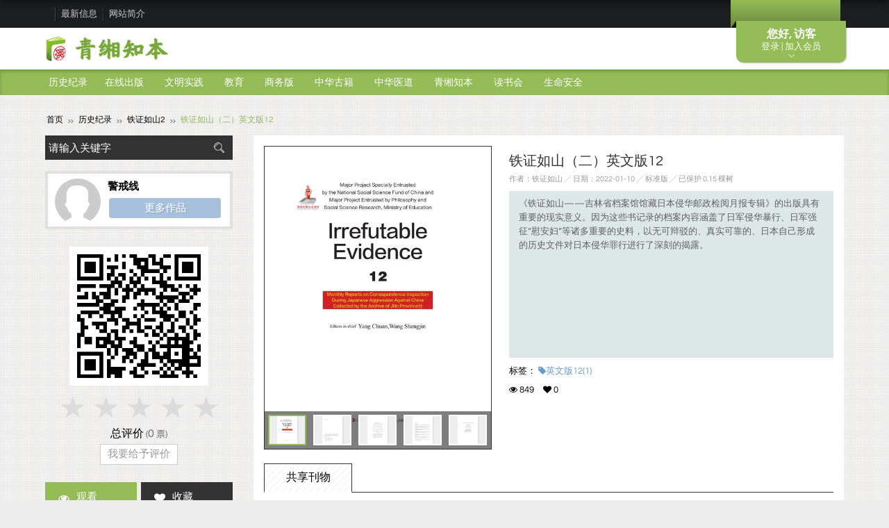

--- FILE ---
content_type: text/html; charset=UTF-8
request_url: https://www.yinshengshe.com/book/content.php?id=3148
body_size: 35194
content:
<!DOCTYPE html>
<html>
	<head>
		<meta http-equiv="cache-control" content="max-age=0" />
	   <meta http-equiv="cache-control" content="no-store" />
	   <meta http-equiv="expires" content="-1" />
	   <meta http-equiv="expires" content="Tue, 01 Jan 1980 1:00:00 GMT" />
	   <meta http-equiv="pragma" content="no-cache" />
	   <meta property="og:url" content="https://www.yinshengshe.com/book/content.php?id=3148" />
		<meta property="og:type" content="website" />
		<meta property="og:description" content="《铁证如山&mdash;&mdash;吉林省档案馆馆藏日本侵华邮政检阅月报专辑》的出版具有重要的现实意义。因为这些书记录的档案内容涵盖了日军侵华暴行、日军强征&ldquo;慰安妇&rdquo;等诸多重要的史料，以无可辩驳的、真实可靠的、日本自己形成的历史�..." />
		<meta property="og:image" content="https://www.yinshengshe.com/books/huangrui/34/s/1641821865g18vG84S.jpg"/> 
		<meta property="og:title" content="铁证如山（二）英文版12 ::: 青缃知本"/>
		    <meta charset="utf-8">
    <meta name="viewport" content="width=device-width,initial-scale=1.0,maximum-scale=1">
    
    <!-- InstanceBeginEditable name="doctitle" -->
        <title>铁证如山（二）英文版12 ::: 青缃知本</title>
    
    <meta name="keywords" content="">
        <meta name="description" content="《铁证如山&mdash;&mdash;吉林省档案馆馆藏日本侵华邮政检阅月报专辑》的出版具有重要的现实意义。因为这些书记录的档案内容涵盖了日军侵华暴行、日军强征&ldquo;慰安妇&rdquo;等诸多重要的史料，以无可辩驳的、真实可靠的、日本自己形成的历史�..."> 
    
        <meta property="og:url" content="https://www.yinshengshe.com/book/content.php?id=3148" />
    	<meta property="og:type" content="website" />
    	<meta property="og:description" content="《铁证如山&mdash;&mdash;吉林省档案馆馆藏日本侵华邮政检阅月报专辑》的出版具有重要的现实意义。因为这些书记录的档案内容涵盖了日军侵华暴行、日军强征&ldquo;慰安妇&rdquo;等诸多重要的史料，以无可辩驳的、真实可靠的、日本自己形成的历史�..." />
        	<meta property="og:image" content="https://www.yinshengshe.com/books/huangrui/34/s/1641821865g18vG84S.jpg"/> 
            <meta property="og:title" content="铁证如山（二）英文版12 ::: 青缃知本"/>
    	

    <!-- InstanceEndEditable -->
    <link rel="stylesheet" href="../theme/new/css/font-awesome.min.css">
    <link rel="stylesheet" href="../theme/new/css/main-style.css">
    <link rel="stylesheet" href="../theme/new/css/fontawesome/css/all.min.css"> <!--捐款頁-->
    <link rel="stylesheet" href="../theme/new/css/style_donate_story.css"> <!--捐款 圖文-->
    <link rel="stylesheet" href="../theme/new/css/style_cn.css?v=20200610">
    <link rel="stylesheet" href="../theme/new/css/custom_style.css">
    <link rel="stylesheet" href="../theme/new/css/plugins.css">
    <link rel="shortcut icon" type="image/ico" href="../theme/favicon.ico" >
    <!--[if IE]>
    <script>
        document.createElement("header");
        document.createElement("menu");
        document.createElement("nav");
        document.createElement("section");
        document.createElement("article");
        document.createElement("aside");
        document.createElement("figure");
        document.createElement("hgroup");
        document.createElement("footer");
        document.createElement("address");
    </script>
    <![endif]-->
    <!--[if lt IE 9]>
        <script src="../js/html5.js"></script>
    <![endif]-->
    <!-- jQuery UI -->
    <link rel="stylesheet" href="../js/jquery-ui-1.12.1/jquery-ui.min.css">

    <link rel="stylesheet" href="../Scripts/new/js/carousel/carousel.css">
    <link rel="stylesheet" href="../Scripts/new/js/scrollbar/jquery.mCustomScrollbar.css">
    <link rel="stylesheet" href="../Scripts/new/js/jscolor/colorpicker.css">
    <link rel="stylesheet" href="../Scripts/new/js/datepicker/css/datepicker.css">

    <!-- 2021-04 不可直接使用新的fancybox，會影響到其他頁面 -->
        <link rel="stylesheet" href="../Scripts/new/js/fancybox/jquery.fancybox.css">
    
    <link rel="stylesheet" href="../Scripts/new/js/iView/iview.css">
    <link rel="stylesheet" href="../theme/new/css/menu-min.css">

    <!-- jQuery -->
    <script type="text/javascript" src="../js/jquery-3.6.0.min.js"></script>
    <script type="text/javascript" src="../js/jquery-migrate-1.4.1.min.js"></script>

    <!-- jQuery UI -->
    <script type="text/javascript" src="../js/jquery-ui-1.12.1/jquery-ui.min.js"></script>

            <link rel="stylesheet" href="../theme/new/style00/basic.css">
        
    
	<style type="text/css">
        label.error{
            color:red;
            font-size: 16px;
            font-weight:bold;
        }
        .custom01 .mnav{background-color:#93BC56 !important;}
        .custom01 .ftinfo{border-top-color:#93BC56 !important;}
        .custom .inmb01 h2.title{color:#93BC56 !important;}
        .custom .inmb01 .mbform .tfbox b{background:#93BC56 !important;}
        .custom .inmb01 .mblinks a{color:#93BC56 !important;}
     </style>
			<!-- Go to www.addthis.com/dashboard to customize your tools -->
		<script type="text/javascript" src="https://s7.addthis.com/js/300/addthis_widget.js#pubid=ra-54c993475c128449"></script>
		<script type="text/javascript">
			function show_msg(bookid){
			var limit = $("#limit").val();
				$.ajax({
				url: '../system_ajax/Show_Message.php',
					cache: false,
					type: 'POST',
					data: {id:bookid, limit:limit, "Def":"279b7b5ff1c82c99abf1ff8d066c8bafa5822170ccddabbc04eab10f3e3de72d"},
					success: function(response){
					obj = JSON.parse(response);
							$('#book_msg_leave').append(obj.msg);
							$('#limit').val(obj.Num);
							if (obj.leaveNum > 0){
					$('.btn_more').text("More...(" + obj.leaveNum + ")");
					} else{
					$('.btn_more').css("display", "none");
					}
					},
					error: function(xhr) {
					alert(xhr);
					}
				});
			}
		</script>
	</head>
	<body>
		<section id="wrap">
			
    <script >
        $('#wrap').addClass("custom custom01");
    </script>
        <!--【Top mbbox】-->
        <section id="topmbbox" style="top:-425px;">
            <section class="topmcont" style="background-color:#93BC56 !important;"><section class="inbox" id="panel_content">

            </section></section>
            <section class="cktop" style="background-color:#93BC56 !important;opacity:1.0"><div class="incktop" style="background-color:#93BC56 !important;opacity:1.0;"><b id="say_hello"></b><p id="toggle"></p></div></section>
            <section class="bg_cover">&nbsp;</section>
        </section>

    	<!--【Header】-->
    	<header id="header">

            <!--//*****************
            「上方選項」- 連結、分享、國家
            ******************//-->
            <!--【註1】class="fst"，代表第一個固定都要給fst，其它不用。-->
            <!--【註2】網站建議設計的li，判斷完瀏覽器支援度後，有三種狀態，分別為綠(w01)、橘(w02)、紅(w03)-->
            <!--【註3】clas="imp"，代表特別的樣式，需要特別突出時使用。-->
            <section class="hd"><section class="inbox clearfix">
            	<nav class="tlinks clearfix">
                    <ul class="ulli clearfix">
                    	<li class="fst">
                        	<!--//「PopOut語系選擇」//-->
                            <!--【註1】目前我只做點擊後，顯示/不顯示其它語系。-->
                            <!--【註2】剩下需請工程師協助處理，當我選擇日本語時，class name mcountry的div請改成日本語：<span class="mcountry i_jp" title="日本語 - Japanese language">日本語 - Japanese language</span>。-->
                        	<!--<b>語系</b>-->

                                                            &nbsp;
                                                    </li>
<!--                        <li class="imp i_webset w01">
                        	<a href="javascript:;">网站建议设置</a>
                            //「PopOut網站建議設定」//
                            【註1】網站建議設定判斷，有三種狀態，分別為優(i_y)、可(i_o)、差(i_x)
                            <section class="subdiv tlinksbox">
                            	<section class="intlinks">
                            		<ul class="ulli clearfix">
                                    	<li><b>JavaScript</b><i class="i_y" >支援<noscript>不支持请更新浏览器或是恢复浏览器设置</noscript></i></li>
                                        <li><b>操作系统</b><i class="i_y" id="os"></i></li>
                                        <li><b>浏览器类型</b><i class="i_y" id="browser"></i></li>
                                        <li><b>Flash</b><i class="i_y" id="flash"></i></li>
                                        <li><b>屏幕分辨率</b><i class="i_y" id="screen_width_height"></i></li>
                                    </ul>
                                </section>
                                <a href="http://www.speedtest.net/" class="btn_link" target="_blank"><b>点选进行测试</b><span>带宽建议：下载需大于0.5Mbps，上传需大于0.3Mbps</span></a>
                            </section>
                        </li>-->
                        <li class="moreinfo">
                        	<a href="javascript:;" class="t_more" title="展开其它信息">其它信息</a>
                            <section class="subdiv mshow">
                                                                <ul class="ulli clearfix">
                                                                        <li><a href="../news/list.php">最新信息</a></li>
                                                                                                            <li><a href="../brief/list.php">网站简介</a></li>
                                                                                                                                            </ul>
                                                            </section>
                        </li>
                    </ul>
                </nav>
            </section></section>

            <!--//*****
            Logo、主選單
            ******//-->
            <!--【註1】class="fst"，代表第一個固定都要給fst，其它不用。-->
            <!--【註2】class="on"，代表目前正在該分類底下。-->
            <section class="bd">
            	<section class="bd_t"><section class="inbox clearfix">
                	<div class="an_menu" title="主选单"><button class="c-hamburger c-hamburger--htx"><span></span></button></div>
                        <h1 class="title"><a href="../index/index.php"><img src="../upload/files/16195003098798.png" alt="青缃知本" title="青缃知本"></a></h1>
                    <div class="mlinks">
                    	<a href="javascript:;" class="i_count"><i class="fa fa-envira" title="环保指数"></i></a>
                    	<a href="javascript:;" class="i_sh"><i class="fa fa-search" title="搜索"></i></a>
                    </div>
                </section></section>
                <section class="lmnavbox">
                <div class="inscroll">
                	<div class="lmnav_hd">
                                                	<h2 class="title">您好, 访客</h2>
                            <p>登录会员享有更多功能操作</p>
                            <div class="mbctrol clearfix">
                            	<ul class="fst ulli">
                                	<li><a href="../member/login.php"><img src="../theme/new/images/header/item_mbctrl09.png"></a></li>
                                </ul>
                            </div>
                                            </div>
                    <div class="lmnav_bd">
                    	<div class="innav">
                        	<b>主选单</b>
                            <ul class="ulli clearfix">
                            	<li><a href=".././">回首页</a></li>
                            </ul>
                        </div>
                    	<div class="innav02">
                        	<b>刊物分类</b>
                                                                    <section class="mnav"><section class="inbox"><ul class="ulli clearfix"><li class="fst"><a class="fst_a" href="../book/list.php?type=160">历史纪录</a> <div class="submnav"><i class="i_t">&nbsp;</i><ul class="ulli clearfix"><li><a href="../book/list.php?type=207">东北文化源头记录</a></li><li><a href="../book/list.php?type=230">铁证如山1</a></li><li><a href="../book/list.php?type=504">铁证如山2</a></li></ul></div><li class=""><a class="fst_a" href="../book/list.php?type=166">在线出版</a> <div class="submnav"><i class="i_t">&nbsp;</i><ul class="ulli clearfix"><li><a href="../book/list.php?type=194"  class="hassub" >杂志社</a> <div class="ssubmnav"><i class="i_l">&nbsp;</i><ul class="ulli clearfix"><li><a href="../book/list.php?type=225"  class="hassub" >面孔FACE</a> <div class="ssubmnav"><i class="i_l">&nbsp;</i><ul class="ulli clearfix"><li><a href="../book/list.php?type=237">东北区</a></li><li><a href="../book/list.php?type=238">西南区</a></li><li><a href="../book/list.php?type=239">华中区</a></li><li><a href="../book/list.php?type=240">港澳台</a></li><li><a href="../book/list.php?type=241">华北区</a></li><li><a href="../book/list.php?type=242">华南区</a></li><li><a href="../book/list.php?type=243">西北区</a></li><li><a href="../book/list.php?type=244">华东区</a></li></ul></div><li><a href="../book/list.php?type=245"  class="hassub" >今天</a> <div class="ssubmnav"><i class="i_l">&nbsp;</i><ul class="ulli clearfix"><li><a href="../book/list.php?type=324">致敬关爱</a></li><li><a href="../book/list.php?type=326">今天人物</a></li></ul></div><li><a href="../book/list.php?type=220"  class="hassub" >女人坊</a> <div class="ssubmnav"><i class="i_l">&nbsp;</i><ul class="ulli clearfix"><li><a href="../book/list.php?type=221">语林</a></li></ul></div><li><a href="../book/list.php?type=219">警戒线</a></li><li><a href="../book/list.php?type=507">读天下</a></li><li><a href="../book/list.php?type=1785">侨聚</a></li></ul></div><li><a href="../book/list.php?type=202"  class="hassub" >出版社</a> <div class="ssubmnav"><i class="i_l">&nbsp;</i><ul class="ulli clearfix"><li><a href="../book/list.php?type=205">吉林美术出版社</a></li><li><a href="../book/list.php?type=206"  class="hassub" >吉林银声音像出版社</a> <div class="ssubmnav"><i class="i_l">&nbsp;</i><ul class="ulli clearfix"><li><a href="../book/list.php?type=327">东北师大附中专栏</a></li></ul></div><li><a href="../book/list.php?type=260">中国工人出版社</a></li><li><a href="../book/list.php?type=208">九州出版社</a></li><li><a href="../book/list.php?type=246">世界图书出版公司</a></li><li><a href="../book/list.php?type=506">吉林大学出版社</a></li></ul></div></li></ul></div><li class=""><a class="fst_a" href="../book/list.php?type=97">文明实践</a> <div class="submnav"><i class="i_t">&nbsp;</i><ul class="ulli clearfix"><li><a href="../book/list.php?type=537"  class="hassub" >吉林省志愿服务</a> <div class="ssubmnav"><i class="i_l">&nbsp;</i><ul class="ulli clearfix"><li><a href="../book/list.php?type=543"  class="hassub" >长春市</a> <div class="ssubmnav"><i class="i_l">&nbsp;</i><ul class="ulli clearfix"><li><a href="../book/list.php?type=554"  class="hassub" >南关区</a> <div class="ssubmnav"><i class="i_l">&nbsp;</i><ul class="ulli clearfix"><li><a href="../book/list.php?type=659">南岭街道</a></li><li><a href="../book/list.php?type=660">自强街道</a></li><li><a href="../book/list.php?type=661">民康街道</a></li><li><a href="../book/list.php?type=662">新春街道</a></li><li><a href="../book/list.php?type=663">长通街道</a></li><li><a href="../book/list.php?type=664">全安街道</a></li><li><a href="../book/list.php?type=665">曙光街道</a></li><li><a href="../book/list.php?type=666">永吉街道</a></li><li><a href="../book/list.php?type=667">桃源街道</a></li><li><a href="../book/list.php?type=668">鸿城街道</a></li><li><a href="../book/list.php?type=669">明珠街道</a></li><li><a href="../book/list.php?type=670">富裕街道</a></li><li><a href="../book/list.php?type=671">幸福乡</a></li><li><a href="../book/list.php?type=1746">南关区</a></li></ul></div><li><a href="../book/list.php?type=555"  class="hassub" >宽城区</a> <div class="ssubmnav"><i class="i_l">&nbsp;</i><ul class="ulli clearfix"><li><a href="../book/list.php?type=672">新发街道</a></li><li><a href="../book/list.php?type=673">站前街道</a></li><li><a href="../book/list.php?type=674">南广街道</a></li><li><a href="../book/list.php?type=675">东广街道</a></li><li><a href="../book/list.php?type=676">群英街道</a></li><li><a href="../book/list.php?type=677">兴业街道</a></li><li><a href="../book/list.php?type=678">凯旋街道</a></li><li><a href="../book/list.php?type=679">团山街道</a></li><li><a href="../book/list.php?type=680">柳影街道</a></li><li><a href="../book/list.php?type=681">欣园街道</a></li><li><a href="../book/list.php?type=682">柳影路</a></li><li><a href="../book/list.php?type=683">兰家镇</a></li><li><a href="../book/list.php?type=684">米沙子镇</a></li><li><a href="../book/list.php?type=685">万宝镇</a></li><li><a href="../book/list.php?type=686">合隆镇</a></li><li><a href="../book/list.php?type=1747">宽城区</a></li></ul></div><li><a href="../book/list.php?type=556"  class="hassub" >朝阳区</a> <div class="ssubmnav"><i class="i_l">&nbsp;</i><ul class="ulli clearfix"><li><a href="../book/list.php?type=687">前街街道</a></li><li><a href="../book/list.php?type=688">桂林街道</a></li><li><a href="../book/list.php?type=689">南湖街道</a></li><li><a href="../book/list.php?type=690">永昌街道</a></li><li><a href="../book/list.php?type=691">重庆街道</a></li><li><a href="../book/list.php?type=692">清和街道</a></li><li><a href="../book/list.php?type=693">红旗街道</a></li><li><a href="../book/list.php?type=694">湖西街道</a></li><li><a href="../book/list.php?type=695">富锋街道</a></li><li><a href="../book/list.php?type=696">欣园街道</a></li><li><a href="../book/list.php?type=697">乐山镇</a></li><li><a href="../book/list.php?type=698">永春镇</a></li><li><a href="../book/list.php?type=1748">朝阳区</a></li></ul></div><li><a href="../book/list.php?type=557"  class="hassub" >二道区</a> <div class="ssubmnav"><i class="i_l">&nbsp;</i><ul class="ulli clearfix"><li><a href="../book/list.php?type=699">东站街道</a></li><li><a href="../book/list.php?type=700">远达街道</a></li><li><a href="../book/list.php?type=701">八里铺街道</a></li><li><a href="../book/list.php?type=702">长青街道</a></li><li><a href="../book/list.php?type=703">英俊镇</a></li><li><a href="../book/list.php?type=704">劝农山镇</a></li><li><a href="../book/list.php?type=705">泉眼镇</a></li><li><a href="../book/list.php?type=706">四家乡</a></li><li><a href="../book/list.php?type=1749">二道区</a></li><li><a href="../book/list.php?type=1763">东盛街道</a></li><li><a href="../book/list.php?type=1764">吉林街道</a></li><li><a href="../book/list.php?type=1765">荣光街道</a></li></ul></div><li><a href="../book/list.php?type=558"  class="hassub" >绿园区</a> <div class="ssubmnav"><i class="i_l">&nbsp;</i><ul class="ulli clearfix"><li><a href="../book/list.php?type=707">正阳街道</a></li><li><a href="../book/list.php?type=708">春城街道</a></li><li><a href="../book/list.php?type=709">青年街道</a></li><li><a href="../book/list.php?type=710">普阳街道</a></li><li><a href="../book/list.php?type=711">铁西街道</a></li><li><a href="../book/list.php?type=712">林园街道</a></li><li><a href="../book/list.php?type=713">同心街道</a></li><li><a href="../book/list.php?type=714">合心镇</a></li><li><a href="../book/list.php?type=715">西新镇</a></li><li><a href="../book/list.php?type=716">城西镇</a></li><li><a href="../book/list.php?type=717">绿园经济开发区</a></li><li><a href="../book/list.php?type=1750">绿园区</a></li></ul></div><li><a href="../book/list.php?type=559"  class="hassub" >双阳区</a> <div class="ssubmnav"><i class="i_l">&nbsp;</i><ul class="ulli clearfix"><li><a href="../book/list.php?type=718">云山街道</a></li><li><a href="../book/list.php?type=719">平湖街道</a></li><li><a href="../book/list.php?type=720">奢岭街道</a></li><li><a href="../book/list.php?type=721">山河街道</a></li><li><a href="../book/list.php?type=722">齐家镇</a></li><li><a href="../book/list.php?type=723">太平镇</a></li><li><a href="../book/list.php?type=724">鹿乡镇</a></li><li><a href="../book/list.php?type=725">双营子回族乡</a></li><li><a href="../book/list.php?type=1751">双阳区</a></li></ul></div><li><a href="../book/list.php?type=560"  class="hassub" >九台区</a> <div class="ssubmnav"><i class="i_l">&nbsp;</i><ul class="ulli clearfix"><li><a href="../book/list.php?type=726">九台街道</a></li><li><a href="../book/list.php?type=727">营城街道</a></li><li><a href="../book/list.php?type=728">九郊街道</a></li><li><a href="../book/list.php?type=729">西营城街道</a></li><li><a href="../book/list.php?type=730">土门岭街道</a></li><li><a href="../book/list.php?type=731">苇子沟街道</a></li><li><a href="../book/list.php?type=732">兴隆街道</a></li><li><a href="../book/list.php?type=733">纪家街道</a></li><li><a href="../book/list.php?type=734">波尼河街道</a></li><li><a href="../book/list.php?type=735">卡伦湖街道</a></li><li><a href="../book/list.php?type=736">东湖街道</a></li><li><a href="../book/list.php?type=737">龙嘉街道</a></li><li><a href="../book/list.php?type=738">兴港街道</a></li><li><a href="../book/list.php?type=739">沐石河街道</a></li><li><a href="../book/list.php?type=740">城子街街道</a></li><li><a href="../book/list.php?type=741">其塔木镇</a></li><li><a href="../book/list.php?type=742">上河湾镇</a></li><li><a href="../book/list.php?type=743">胡家回族乡</a></li><li><a href="../book/list.php?type=744">莽卡满族乡</a></li><li><a href="../book/list.php?type=1752">九台区</a></li></ul></div><li><a href="../book/list.php?type=561"  class="hassub" >农安县</a> <div class="ssubmnav"><i class="i_l">&nbsp;</i><ul class="ulli clearfix"><li><a href="../book/list.php?type=745">兴农街道</a></li><li><a href="../book/list.php?type=746">宝塔街道</a></li><li><a href="../book/list.php?type=747">和谐街道</a></li><li><a href="../book/list.php?type=748">黄龙街道</a></li><li><a href="../book/list.php?type=749">农安镇</a></li><li><a href="../book/list.php?type=750">伏龙泉镇</a></li><li><a href="../book/list.php?type=751">哈拉海镇</a></li><li><a href="../book/list.php?type=752">靠山镇</a></li><li><a href="../book/list.php?type=753">开安镇</a></li><li><a href="../book/list.php?type=754">烧锅镇</a></li><li><a href="../book/list.php?type=755">高家店镇</a></li><li><a href="../book/list.php?type=756">华家镇</a></li><li><a href="../book/list.php?type=757">三盛玉镇</a></li><li><a href="../book/list.php?type=758">巴吉垒镇</a></li><li><a href="../book/list.php?type=759">三岗镇</a></li><li><a href="../book/list.php?type=760">合隆镇</a></li><li><a href="../book/list.php?type=761">前岗乡</a></li><li><a href="../book/list.php?type=762">龙王乡</a></li><li><a href="../book/list.php?type=763">万顺乡</a></li><li><a href="../book/list.php?type=764">杨树林乡</a></li><li><a href="../book/list.php?type=765">永安乡</a></li><li><a href="../book/list.php?type=766">青山口乡</a></li><li><a href="../book/list.php?type=767">黄鱼圈乡</a></li><li><a href="../book/list.php?type=768">新农乡</a></li><li><a href="../book/list.php?type=769">万金塔乡</a></li><li><a href="../book/list.php?type=770">小城子乡</a></li><li><a href="../book/list.php?type=771">洼中高农场</a></li><li><a href="../book/list.php?type=1753">农安县</a></li></ul></div><li><a href="../book/list.php?type=562"  class="hassub" >经济技术开发区</a> <div class="ssubmnav"><i class="i_l">&nbsp;</i><ul class="ulli clearfix"><li><a href="../book/list.php?type=772">临河街道</a></li><li><a href="../book/list.php?type=773">东方广场街道</a></li><li><a href="../book/list.php?type=774">会展街道</a></li><li><a href="../book/list.php?type=775">世纪街道</a></li><li><a href="../book/list.php?type=776">兴隆山镇</a></li><li><a href="../book/list.php?type=1754">经济技术开发区</a></li></ul></div><li><a href="../book/list.php?type=563"  class="hassub" >净月高新技术产业开发区</a> <div class="ssubmnav"><i class="i_l">&nbsp;</i><ul class="ulli clearfix"><li><a href="../book/list.php?type=777">永兴街道</a></li><li><a href="../book/list.php?type=778">净月街道</a></li><li><a href="../book/list.php?type=779">福祉街道</a></li><li><a href="../book/list.php?type=780">德正街道</a></li><li><a href="../book/list.php?type=781">彩织街道</a></li><li><a href="../book/list.php?type=782">德容街道</a></li><li><a href="../book/list.php?type=783">博硕街道</a></li><li><a href="../book/list.php?type=784">新立城镇</a></li><li><a href="../book/list.php?type=785">新湖镇</a></li><li><a href="../book/list.php?type=786">玉潭镇</a></li><li><a href="../book/list.php?type=1755">净月高新技术产业开发区</a></li></ul></div><li><a href="../book/list.php?type=564"  class="hassub" >高新技术产业开发区</a> <div class="ssubmnav"><i class="i_l">&nbsp;</i><ul class="ulli clearfix"><li><a href="../book/list.php?type=787">长春高新技术产业开发区</a></li></ul></div><li><a href="../book/list.php?type=565"  class="hassub" >汽车经济技术开发区</a> <div class="ssubmnav"><i class="i_l">&nbsp;</i><ul class="ulli clearfix"><li><a href="../book/list.php?type=788">锦程街道</a></li><li><a href="../book/list.php?type=789">东风街道</a></li><li><a href="../book/list.php?type=790">长春汽车经济技术开发区特殊镇</a></li><li><a href="../book/list.php?type=1756">汽车经济开发区</a></li><li><a href="../book/list.php?type=1783">富民街道</a></li><li><a href="../book/list.php?type=1784">前程街道</a></li></ul></div><li><a href="../book/list.php?type=566"  class="hassub" >榆树市</a> <div class="ssubmnav"><i class="i_l">&nbsp;</i><ul class="ulli clearfix"><li><a href="../book/list.php?type=791">华昌街道</a></li><li><a href="../book/list.php?type=792">正阳街道</a></li><li><a href="../book/list.php?type=793">培英街道</a></li><li><a href="../book/list.php?type=794">城郊街道</a></li><li><a href="../book/list.php?type=795">五棵树镇</a></li><li><a href="../book/list.php?type=796">弓棚镇</a></li><li><a href="../book/list.php?type=797">闵家镇</a></li><li><a href="../book/list.php?type=798">大坡镇</a></li><li><a href="../book/list.php?type=799">黑林镇</a></li><li><a href="../book/list.php?type=800">土桥镇</a></li><li><a href="../book/list.php?type=801">新立镇</a></li><li><a href="../book/list.php?type=802">大岭镇</a></li><li><a href="../book/list.php?type=803">于家镇</a></li><li><a href="../book/list.php?type=804">泗河镇</a></li><li><a href="../book/list.php?type=805">八号镇</a></li><li><a href="../book/list.php?type=806">刘家镇</a></li><li><a href="../book/list.php?type=807">秀水镇</a></li><li><a href="../book/list.php?type=808">保寿镇</a></li><li><a href="../book/list.php?type=809">新庄镇</a></li><li><a href="../book/list.php?type=810">育民乡</a></li><li><a href="../book/list.php?type=811">红星乡</a></li><li><a href="../book/list.php?type=812">太安乡</a></li><li><a href="../book/list.php?type=813">先锋乡</a></li><li><a href="../book/list.php?type=814">青山乡</a></li><li><a href="../book/list.php?type=815">延和朝鲜族乡</a></li><li><a href="../book/list.php?type=816">恩育乡</a></li><li><a href="../book/list.php?type=817">城发乡</a></li><li><a href="../book/list.php?type=818">环城乡</a></li><li><a href="../book/list.php?type=819">延和乡</a></li><li><a href="../book/list.php?type=1757">榆树市</a></li></ul></div><li><a href="../book/list.php?type=567"  class="hassub" >德惠市</a> <div class="ssubmnav"><i class="i_l">&nbsp;</i><ul class="ulli clearfix"><li><a href="../book/list.php?type=820">胜利街道</a></li><li><a href="../book/list.php?type=821">建设街道</a></li><li><a href="../book/list.php?type=822">惠发街道</a></li><li><a href="../book/list.php?type=823">夏家店街道</a></li><li><a href="../book/list.php?type=824">米沙子镇街道</a></li><li><a href="../book/list.php?type=825">万宝镇街道</a></li><li><a href="../book/list.php?type=826">米沙子镇三胜街道</a></li><li><a href="../book/list.php?type=827">大青嘴镇</a></li><li><a href="../book/list.php?type=828">郭家镇</a></li><li><a href="../book/list.php?type=829">松花江镇</a></li><li><a href="../book/list.php?type=830">达家沟镇</a></li><li><a href="../book/list.php?type=831">大房身镇</a></li><li><a href="../book/list.php?type=832">岔路口镇</a></li><li><a href="../book/list.php?type=833">朱城子镇</a></li><li><a href="../book/list.php?type=834">布海镇</a></li><li><a href="../book/list.php?type=835">天台镇</a></li><li><a href="../book/list.php?type=836">菜园子镇</a></li><li><a href="../book/list.php?type=837">同太乡</a></li><li><a href="../book/list.php?type=838">边岗乡</a></li><li><a href="../book/list.php?type=839">五台乡</a></li><li><a href="../book/list.php?type=840">朝阳乡</a></li><li><a href="../book/list.php?type=1758">德惠市</a></li></ul></div><li><a href="../book/list.php?type=568"  class="hassub" >莲花山度假区</a> <div class="ssubmnav"><i class="i_l">&nbsp;</i><ul class="ulli clearfix"><li><a href="../book/list.php?type=841">泉眼镇</a></li><li><a href="../book/list.php?type=842">劝农山镇</a></li><li><a href="../book/list.php?type=843">四家乡</a></li><li><a href="../book/list.php?type=1759">莲花山度假村</a></li><li><a href="../book/list.php?type=1766">莲花山度假区</a></li></ul></div><li><a href="../book/list.php?type=569"  class="hassub" >北湖科技开发区</a> <div class="ssubmnav"><i class="i_l">&nbsp;</i><ul class="ulli clearfix"><li><a href="../book/list.php?type=844">长春北海科技开发区</a></li></ul></div><li><a href="../book/list.php?type=570"  class="hassub" >长春新区</a> <div class="ssubmnav"><i class="i_l">&nbsp;</i><ul class="ulli clearfix"><li><a href="../book/list.php?type=845">硅谷街道</a></li><li><a href="../book/list.php?type=846">北湖街道</a></li><li><a href="../book/list.php?type=847">飞跃街道</a></li><li><a href="../book/list.php?type=848">超越街道</a></li><li><a href="../book/list.php?type=849">双德街道</a></li><li><a href="../book/list.php?type=850">奋进乡</a></li><li><a href="../book/list.php?type=851">双德乡</a></li><li><a href="../book/list.php?type=852">兴港街道</a></li><li><a href="../book/list.php?type=853">西营城街道</a></li><li><a href="../book/list.php?type=854">龙嘉街道</a></li><li><a href="../book/list.php?type=1760">长春新区</a></li></ul></div><li><a href="../book/list.php?type=571"  class="hassub" >中韩示范区</a> <div class="ssubmnav"><i class="i_l">&nbsp;</i><ul class="ulli clearfix"><li><a href="../book/list.php?type=855">尚德街道</a></li><li><a href="../book/list.php?type=856">沃皮街道</a></li><li><a href="../book/list.php?type=1761">中韩示范区</a></li></ul></div><li><a href="../book/list.php?type=572"  class="hassub" >长春空港经济开发区</a> <div class="ssubmnav"><i class="i_l">&nbsp;</i><ul class="ulli clearfix"><li><a href="../book/list.php?type=857">长春空港经济开发区</a></li></ul></div><li><a href="../book/list.php?type=573"  class="hassub" >公主岭市</a> <div class="ssubmnav"><i class="i_l">&nbsp;</i><ul class="ulli clearfix"><li><a href="../book/list.php?type=858">河南街道</a></li><li><a href="../book/list.php?type=859">河北街道</a></li><li><a href="../book/list.php?type=860">东三街道</a></li><li><a href="../book/list.php?type=861">岭东街道</a></li><li><a href="../book/list.php?type=862">铁北街道</a></li><li><a href="../book/list.php?type=863">岭西街道</a></li><li><a href="../book/list.php?type=864">刘房子街道</a></li><li><a href="../book/list.php?type=865">南崴子街道</a></li><li><a href="../book/list.php?type=866">环岭街道</a></li><li><a href="../book/list.php?type=867">苇子沟街道</a></li><li><a href="../book/list.php?type=868">二十家子街道</a></li><li><a href="../book/list.php?type=869">黑林子镇</a></li><li><a href="../book/list.php?type=870">陶家屯镇</a></li><li><a href="../book/list.php?type=871">范家屯镇</a></li><li><a href="../book/list.php?type=872">响水镇</a></li><li><a href="../book/list.php?type=873">大岭镇</a></li><li><a href="../book/list.php?type=874">怀德镇</a></li><li><a href="../book/list.php?type=875">双城堡镇</a></li><li><a href="../book/list.php?type=876">双龙镇</a></li><li><a href="../book/list.php?type=877">杨大城子镇</a></li><li><a href="../book/list.php?type=878">毛城子镇</a></li><li><a href="../book/list.php?type=879">玻璃城子镇</a></li><li><a href="../book/list.php?type=880">朝阳坡镇</a></li><li><a href="../book/list.php?type=881">大榆树镇</a></li><li><a href="../book/list.php?type=882">秦家屯镇</a></li><li><a href="../book/list.php?type=883">八屋镇</a></li><li><a href="../book/list.php?type=884">十屋镇</a></li><li><a href="../book/list.php?type=885">桑树台镇</a></li><li><a href="../book/list.php?type=886">龙山乡</a></li><li><a href="../book/list.php?type=887">永发乡</a></li><li><a href="../book/list.php?type=1762">公主岭市</a></li></ul></div></li></ul></div><li><a href="../book/list.php?type=544"  class="hassub" >吉林市</a> <div class="ssubmnav"><i class="i_l">&nbsp;</i><ul class="ulli clearfix"><li><a href="../book/list.php?type=574"  class="hassub" >昌邑区</a> <div class="ssubmnav"><i class="i_l">&nbsp;</i><ul class="ulli clearfix"><li><a href="../book/list.php?type=888">兴华街道</a></li><li><a href="../book/list.php?type=889">文庙街道</a></li><li><a href="../book/list.php?type=890">东局子街道</a></li><li><a href="../book/list.php?type=891">新地号街道</a></li><li><a href="../book/list.php?type=892">延安街道</a></li><li><a href="../book/list.php?type=893">站前街道</a></li><li><a href="../book/list.php?type=894">民主街道</a></li><li><a href="../book/list.php?type=895">莲花街道</a></li><li><a href="../book/list.php?type=896">通江街道</a></li><li><a href="../book/list.php?type=897">哈达湾街道</a></li><li><a href="../book/list.php?type=898">新建街道</a></li><li><a href="../book/list.php?type=899">延江街道</a></li><li><a href="../book/list.php?type=900">孤店子镇</a></li><li><a href="../book/list.php?type=901">桦皮厂镇</a></li><li><a href="../book/list.php?type=902">左家镇</a></li><li><a href="../book/list.php?type=903">两家子满族乡</a></li><li><a href="../book/list.php?type=904">土城子乡</a></li><li><a href="../book/list.php?type=905">哈达湾工业开发区</a></li></ul></div><li><a href="../book/list.php?type=575"  class="hassub" >龙潭区</a> <div class="ssubmnav"><i class="i_l">&nbsp;</i><ul class="ulli clearfix"><li><a href="../book/list.php?type=906">龙华街道</a></li><li><a href="../book/list.php?type=907">湘潭街道</a></li><li><a href="../book/list.php?type=908">铁东街道</a></li><li><a href="../book/list.php?type=909">泡子沿街道</a></li><li><a href="../book/list.php?type=910">龙潭街道</a></li><li><a href="../book/list.php?type=911">新吉林街道</a></li><li><a href="../book/list.php?type=912">山前街道</a></li><li><a href="../book/list.php?type=913">新安街道</a></li><li><a href="../book/list.php?type=914">遵义街道</a></li><li><a href="../book/list.php?type=915">榆树街道</a></li><li><a href="../book/list.php?type=916">东城街道</a></li><li><a href="../book/list.php?type=917">承德街道</a></li><li><a href="../book/list.php?type=918">靠山街道</a></li><li><a href="../book/list.php?type=919">乌拉街道</a></li><li><a href="../book/list.php?type=920">缸窑镇</a></li><li><a href="../book/list.php?type=921">江密峰镇</a></li><li><a href="../book/list.php?type=922">大口钦镇</a></li><li><a href="../book/list.php?type=923">金珠镇</a></li><li><a href="../book/list.php?type=924">江北乡</a></li><li><a href="../book/list.php?type=925">金珠工业区</a></li></ul></div><li><a href="../book/list.php?type=576"  class="hassub" >船营区</a> <div class="ssubmnav"><i class="i_l">&nbsp;</i><ul class="ulli clearfix"><li><a href="../book/list.php?type=926">德胜街道</a></li><li><a href="../book/list.php?type=927">南京街道</a></li><li><a href="../book/list.php?type=928">大东街道</a></li><li><a href="../book/list.php?type=929">青岛街道</a></li><li><a href="../book/list.php?type=930">向阳街道</a></li><li><a href="../book/list.php?type=931">北极街道</a></li><li><a href="../book/list.php?type=932">致和街道</a></li><li><a href="../book/list.php?type=933">长春路街道</a></li><li><a href="../book/list.php?type=934">临江街道</a></li><li><a href="../book/list.php?type=935">北山街道</a></li><li><a href="../book/list.php?type=936">黄旗街道</a></li><li><a href="../book/list.php?type=937">大绥河街道</a></li><li><a href="../book/list.php?type=938">搜登站镇</a></li><li><a href="../book/list.php?type=939">越北镇</a></li><li><a href="../book/list.php?type=940">欢喜乡</a></li><li><a href="../book/list.php?type=1733">船营区</a></li></ul></div><li><a href="../book/list.php?type=577"  class="hassub" >丰满区</a> <div class="ssubmnav"><i class="i_l">&nbsp;</i><ul class="ulli clearfix"><li><a href="../book/list.php?type=941">泰山街道</a></li><li><a href="../book/list.php?type=942">江南街道</a></li><li><a href="../book/list.php?type=943">石井街道</a></li><li><a href="../book/list.php?type=944">沿丰街道</a></li><li><a href="../book/list.php?type=945">丰满街道</a></li><li><a href="../book/list.php?type=946">建华街道</a></li><li><a href="../book/list.php?type=947">红旗街道</a></li><li><a href="../book/list.php?type=948">汪起镇</a></li><li><a href="../book/list.php?type=949">江南乡</a></li><li><a href="../book/list.php?type=950">前二道乡</a></li><li><a href="../book/list.php?type=951">小白山乡</a></li></ul></div><li><a href="../book/list.php?type=578"  class="hassub" >永吉县</a> <div class="ssubmnav"><i class="i_l">&nbsp;</i><ul class="ulli clearfix"><li><a href="../book/list.php?type=952">口前镇</a></li><li><a href="../book/list.php?type=953">双河镇</a></li><li><a href="../book/list.php?type=954">西阳镇</a></li><li><a href="../book/list.php?type=955">北大河镇</a></li><li><a href="../book/list.php?type=956">一拉溪镇</a></li><li><a href="../book/list.php?type=957">万昌镇</a></li><li><a href="../book/list.php?type=958">永吉经济开发区</a></li><li><a href="../book/list.php?type=959">金家乡</a></li><li><a href="../book/list.php?type=960">黄瑜乡</a></li></ul></div><li><a href="../book/list.php?type=579"  class="hassub" >吉林经济开发区</a> <div class="ssubmnav"><i class="i_l">&nbsp;</i><ul class="ulli clearfix"><li><a href="../book/list.php?type=961">九站街道</a></li><li><a href="../book/list.php?type=962">双吉街道</a></li></ul></div><li><a href="../book/list.php?type=580"  class="hassub" >吉林高新技术产业开发区</a> <div class="ssubmnav"><i class="i_l">&nbsp;</i><ul class="ulli clearfix"><li><a href="../book/list.php?type=963">高新开发区街道</a></li><li><a href="../book/list.php?type=964">新北街道</a></li></ul></div><li><a href="../book/list.php?type=581"  class="hassub" >吉林中国新加坡食品区</a> <div class="ssubmnav"><i class="i_l">&nbsp;</i><ul class="ulli clearfix"><li><a href="../book/list.php?type=965">岔路河镇</a></li></ul></div><li><a href="../book/list.php?type=582"  class="hassub" >蛟河市</a> <div class="ssubmnav"><i class="i_l">&nbsp;</i><ul class="ulli clearfix"><li><a href="../book/list.php?type=966">民主街道</a></li><li><a href="../book/list.php?type=967">长安街道</a></li><li><a href="../book/list.php?type=968">河南街道</a></li><li><a href="../book/list.php?type=969">乃子山街道</a></li><li><a href="../book/list.php?type=970">拉法街道</a></li><li><a href="../book/list.php?type=971">河北街道</a></li><li><a href="../book/list.php?type=972">新农街道</a></li><li><a href="../book/list.php?type=973">新站镇</a></li><li><a href="../book/list.php?type=974">天岗镇</a></li><li><a href="../book/list.php?type=975">白石山镇</a></li><li><a href="../book/list.php?type=976">漂河镇</a></li><li><a href="../book/list.php?type=977">黄松甸镇</a></li><li><a href="../book/list.php?type=978">天北镇</a></li><li><a href="../book/list.php?type=979">松江镇</a></li><li><a href="../book/list.php?type=980">庆岭镇</a></li><li><a href="../book/list.php?type=981">乌林乡</a></li><li><a href="../book/list.php?type=982">前进乡</a></li></ul></div><li><a href="../book/list.php?type=583"  class="hassub" >桦甸市</a> <div class="ssubmnav"><i class="i_l">&nbsp;</i><ul class="ulli clearfix"><li><a href="../book/list.php?type=983">明桦街道</a></li><li><a href="../book/list.php?type=984">永吉街道</a></li><li><a href="../book/list.php?type=985">胜利街道</a></li><li><a href="../book/list.php?type=986">新华街道</a></li><li><a href="../book/list.php?type=987">启新街道</a></li><li><a href="../book/list.php?type=988">夹皮沟镇</a></li><li><a href="../book/list.php?type=989">二道甸子镇</a></li><li><a href="../book/list.php?type=990">红石砬子镇</a></li><li><a href="../book/list.php?type=991">八道河子镇</a></li><li><a href="../book/list.php?type=992">常山镇</a></li><li><a href="../book/list.php?type=993">金沙镇</a></li><li><a href="../book/list.php?type=994">横道河子乡</a></li><li><a href="../book/list.php?type=995">桦郊乡</a></li><li><a href="../book/list.php?type=996">公吉乡</a></li></ul></div><li><a href="../book/list.php?type=584"  class="hassub" >舒兰市</a> <div class="ssubmnav"><i class="i_l">&nbsp;</i><ul class="ulli clearfix"><li><a href="../book/list.php?type=997">北城街道</a></li><li><a href="../book/list.php?type=998">南城街道</a></li><li><a href="../book/list.php?type=999">环城街道</a></li><li><a href="../book/list.php?type=1000">吉舒街道</a></li><li><a href="../book/list.php?type=1001">滨河街道</a></li><li><a href="../book/list.php?type=1002">法特镇</a></li><li><a href="../book/list.php?type=1003">白旗镇</a></li><li><a href="../book/list.php?type=1004">溪河镇</a></li><li><a href="../book/list.php?type=1005">朝阳镇</a></li><li><a href="../book/list.php?type=1006">小城镇</a></li><li><a href="../book/list.php?type=1007">上营镇</a></li><li><a href="../book/list.php?type=1008">水曲柳镇</a></li><li><a href="../book/list.php?type=1009">平安镇</a></li><li><a href="../book/list.php?type=1010">金马镇</a></li><li><a href="../book/list.php?type=1011">开元镇</a></li><li><a href="../book/list.php?type=1012">莲花乡</a></li><li><a href="../book/list.php?type=1013">亮甲山乡</a></li><li><a href="../book/list.php?type=1014">新安乡</a></li><li><a href="../book/list.php?type=1015">七里乡</a></li><li><a href="../book/list.php?type=1016">天德乡</a></li></ul></div><li><a href="../book/list.php?type=585"  class="hassub" >磐石市</a> <div class="ssubmnav"><i class="i_l">&nbsp;</i><ul class="ulli clearfix"><li><a href="../book/list.php?type=1017">福安街道</a></li><li><a href="../book/list.php?type=1018">东宁街道</a></li><li><a href="../book/list.php?type=1019">河南街道</a></li><li><a href="../book/list.php?type=1020">磐石经济开发区</a></li><li><a href="../book/list.php?type=1021">烟筒山镇</a></li><li><a href="../book/list.php?type=1022">红旗岭镇</a></li><li><a href="../book/list.php?type=1023">明城镇</a></li><li><a href="../book/list.php?type=1024">石嘴镇</a></li><li><a href="../book/list.php?type=1025">驿马镇</a></li><li><a href="../book/list.php?type=1026">牛心镇</a></li><li><a href="../book/list.php?type=1027">呼兰镇</a></li><li><a href="../book/list.php?type=1028">吉昌镇</a></li><li><a href="../book/list.php?type=1029">松山镇</a></li><li><a href="../book/list.php?type=1030">黑石镇</a></li><li><a href="../book/list.php?type=1031">朝阳山镇</a></li><li><a href="../book/list.php?type=1032">富太镇</a></li><li><a href="../book/list.php?type=1033">取柴河镇</a></li><li><a href="../book/list.php?type=1034">宝山乡</a></li><li><a href="../book/list.php?type=1734">磐石市</a></li><li><a href="../book/list.php?type=1735">阜康街道</a></li></ul></div><li><a href="../book/list.php?type=586"  class="hassub" >其他区</a> <div class="ssubmnav"><i class="i_l">&nbsp;</i><ul class="ulli clearfix"><li><a href="../book/list.php?type=1035">吉林市其他区</a></li></ul></div></li></ul></div><li><a href="../book/list.php?type=545"  class="hassub" >四平市</a> <div class="ssubmnav"><i class="i_l">&nbsp;</i><ul class="ulli clearfix"><li><a href="../book/list.php?type=587"  class="hassub" >铁西区</a> <div class="ssubmnav"><i class="i_l">&nbsp;</i><ul class="ulli clearfix"><li><a href="../book/list.php?type=1036">仁兴街道</a></li><li><a href="../book/list.php?type=1037">英雄街道</a></li><li><a href="../book/list.php?type=1038">站前街道</a></li><li><a href="../book/list.php?type=1039">北沟街道</a></li><li><a href="../book/list.php?type=1040">地直街道</a></li><li><a href="../book/list.php?type=1041">平西乡</a></li><li><a href="../book/list.php?type=1731">铁西区</a></li></ul></div><li><a href="../book/list.php?type=588"  class="hassub" >铁东区</a> <div class="ssubmnav"><i class="i_l">&nbsp;</i><ul class="ulli clearfix"><li><a href="../book/list.php?type=1042">平东街道</a></li><li><a href="../book/list.php?type=1043">北市场街道</a></li><li><a href="../book/list.php?type=1044">七马路街道</a></li><li><a href="../book/list.php?type=1045">四马路街道</a></li><li><a href="../book/list.php?type=1046">解放街道</a></li><li><a href="../book/list.php?type=1047">北门街道</a></li><li><a href="../book/list.php?type=1048">黄土坑街道</a></li><li><a href="../book/list.php?type=1049">平南街道</a></li><li><a href="../book/list.php?type=1050">山门镇</a></li><li><a href="../book/list.php?type=1051">石岭镇</a></li><li><a href="../book/list.php?type=1052">叶赫满族镇</a></li><li><a href="../book/list.php?type=1053">经济开发区</a></li><li><a href="../book/list.php?type=1054">城东乡</a></li><li><a href="../book/list.php?type=1732">铁东区</a></li></ul></div><li><a href="../book/list.php?type=589"  class="hassub" >梨树县</a> <div class="ssubmnav"><i class="i_l">&nbsp;</i><ul class="ulli clearfix"><li><a href="../book/list.php?type=1055">富强街道</a></li><li><a href="../book/list.php?type=1056">康平街道</a></li><li><a href="../book/list.php?type=1057">霍家店街道</a></li><li><a href="../book/list.php?type=1058">梨树镇</a></li><li><a href="../book/list.php?type=1059">郭家店</a></li><li><a href="../book/list.php?type=1060">榆树台镇</a></li><li><a href="../book/list.php?type=1061">孤家子镇</a></li><li><a href="../book/list.php?type=1062">小城子镇</a></li><li><a href="../book/list.php?type=1063">喇嘛甸镇</a></li><li><a href="../book/list.php?type=1064">蔡家镇</a></li><li><a href="../book/list.php?type=1065">刘家馆子镇</a></li><li><a href="../book/list.php?type=1066">十家堡镇</a></li><li><a href="../book/list.php?type=1067">孟家岭镇</a></li><li><a href="../book/list.php?type=1068">万发镇</a></li><li><a href="../book/list.php?type=1069">河东镇</a></li><li><a href="../book/list.php?type=1070">沈洋镇</a></li><li><a href="../book/list.php?type=1071">林海镇</a></li><li><a href="../book/list.php?type=1072">小宽镇</a></li><li><a href="../book/list.php?type=1073">白山乡</a></li><li><a href="../book/list.php?type=1074">泉眼岭乡</a></li><li><a href="../book/list.php?type=1075">胜利乡</a></li><li><a href="../book/list.php?type=1076">四棵树乡</a></li><li><a href="../book/list.php?type=1077">双河乡</a></li><li><a href="../book/list.php?type=1078">金山乡</a></li><li><a href="../book/list.php?type=1728">梨树县</a></li></ul></div><li><a href="../book/list.php?type=590"  class="hassub" >伊通满族自治县</a> <div class="ssubmnav"><i class="i_l">&nbsp;</i><ul class="ulli clearfix"><li><a href="../book/list.php?type=1079">永盛街道</a></li><li><a href="../book/list.php?type=1080">永宁街道</a></li><li><a href="../book/list.php?type=1081">伊通镇</a></li><li><a href="../book/list.php?type=1082">二道镇</a></li><li><a href="../book/list.php?type=1083">伊丹镇</a></li><li><a href="../book/list.php?type=1084">马鞍山镇</a></li><li><a href="../book/list.php?type=1085">景台镇</a></li><li><a href="../book/list.php?type=1086">靠山镇</a></li><li><a href="../book/list.php?type=1087">大孤山镇</a></li><li><a href="../book/list.php?type=1088">小孤山镇</a></li><li><a href="../book/list.php?type=1089">营城子镇</a></li><li><a href="../book/list.php?type=1090">西苇镇</a></li><li><a href="../book/list.php?type=1091">河源镇</a></li><li><a href="../book/list.php?type=1092">黄岭子镇</a></li><li><a href="../book/list.php?type=1093">新兴乡</a></li><li><a href="../book/list.php?type=1094">莫里青乡</a></li><li><a href="../book/list.php?type=1095">三道乡</a></li><li><a href="../book/list.php?type=1730">伊通县</a></li></ul></div><li><a href="../book/list.php?type=591"  class="hassub" >双辽市</a> <div class="ssubmnav"><i class="i_l">&nbsp;</i><ul class="ulli clearfix"><li><a href="../book/list.php?type=1096">郑家屯街道</a></li><li><a href="../book/list.php?type=1097">辽西街道</a></li><li><a href="../book/list.php?type=1098">辽南街道</a></li><li><a href="../book/list.php?type=1099">辽北街道</a></li><li><a href="../book/list.php?type=1100">辽东街道</a></li><li><a href="../book/list.php?type=1101">红旗街道</a></li><li><a href="../book/list.php?type=1102">茂林镇</a></li><li><a href="../book/list.php?type=1103">双山镇</a></li><li><a href="../book/list.php?type=1104">卧虎镇</a></li><li><a href="../book/list.php?type=1105">服先镇</a></li><li><a href="../book/list.php?type=1106">王奔镇</a></li><li><a href="../book/list.php?type=1107">玻璃山镇</a></li><li><a href="../book/list.php?type=1108">兴隆镇</a></li><li><a href="../book/list.php?type=1109">东明镇</a></li><li><a href="../book/list.php?type=1110">那木乡</a></li><li><a href="../book/list.php?type=1111">柳条乡</a></li><li><a href="../book/list.php?type=1112">新力乡</a></li><li><a href="../book/list.php?type=1113">永加乡</a></li><li><a href="../book/list.php?type=1729">双辽市</a></li></ul></div></li></ul></div><li><a href="../book/list.php?type=546"  class="hassub" >松原市</a> <div class="ssubmnav"><i class="i_l">&nbsp;</i><ul class="ulli clearfix"><li><a href="../book/list.php?type=592"  class="hassub" >宁江区</a> <div class="ssubmnav"><i class="i_l">&nbsp;</i><ul class="ulli clearfix"><li><a href="../book/list.php?type=1114">团结街道</a></li><li><a href="../book/list.php?type=1115">文化街道</a></li><li><a href="../book/list.php?type=1116">民主街道</a></li><li><a href="../book/list.php?type=1117">临江街道</a></li><li><a href="../book/list.php?type=1118">新区街道</a></li><li><a href="../book/list.php?type=1119">前进街道</a></li><li><a href="../book/list.php?type=1120">和平街道</a></li><li><a href="../book/list.php?type=1121">工农街道</a></li><li><a href="../book/list.php?type=1122">延江街道</a></li><li><a href="../book/list.php?type=1123">铁西街道</a></li><li><a href="../book/list.php?type=1124">繁荣街道</a></li><li><a href="../book/list.php?type=1125">建设街道</a></li><li><a href="../book/list.php?type=1126">石化街道</a></li><li><a href="../book/list.php?type=1127">伯都讷街道</a></li><li><a href="../book/list.php?type=1129">长宁街道</a></li><li><a href="../book/list.php?type=1130">滨江街道</a></li><li><a href="../book/list.php?type=1131">镜湖街道</a></li><li><a href="../book/list.php?type=1132">大洼街道</a></li><li><a href="../book/list.php?type=1133">善友街道</a></li><li><a href="../book/list.php?type=1134">毛都站镇</a></li><li><a href="../book/list.php?type=1135">哈达山镇</a></li><li><a href="../book/list.php?type=1136">新城乡</a></li><li><a href="../book/list.php?type=1144">伯都乡</a></li><li><a href="../book/list.php?type=1137">华侨农场</a></li><li><a href="../book/list.php?type=1138">大洼商业渔场</a></li><li><a href="../book/list.php?type=1139">国营善友林场</a></li><li><a href="../book/list.php?type=1140">国营八家子苗圃</a></li><li><a href="../book/list.php?type=1141">良种繁育场</a></li><li><a href="../book/list.php?type=1142">哈达山林场</a></li><li><a href="../book/list.php?type=1143">雅达虹工业集中区</a></li></ul></div><li><a href="../book/list.php?type=593"  class="hassub" >前郭尔罗斯蒙古族自治县</a> <div class="ssubmnav"><i class="i_l">&nbsp;</i><ul class="ulli clearfix"><li><a href="../book/list.php?type=1145">前郭尔罗斯镇</a></li><li><a href="../book/list.php?type=1146">长山镇</a></li><li><a href="../book/list.php?type=1147">海波日戈镇</a></li><li><a href="../book/list.php?type=1148">乌兰图嘎镇</a></li><li><a href="../book/list.php?type=1149">查干花镇</a></li><li><a href="../book/list.php?type=1150">王府站镇</a></li><li><a href="../book/list.php?type=1151">八朗镇</a></li><li><a href="../book/list.php?type=1152">哈拉毛都镇</a></li><li><a href="../book/list.php?type=1153">查干湖镇</a></li><li><a href="../book/list.php?type=1154">宝甸乡</a></li><li><a href="../book/list.php?type=1155">平凤乡</a></li><li><a href="../book/list.php?type=1156">达里巴乡</a></li><li><a href="../book/list.php?type=1157">吉拉吐乡</a></li><li><a href="../book/list.php?type=1158">白衣拉嘎乡</a></li><li><a href="../book/list.php?type=1159">洪泉乡</a></li><li><a href="../book/list.php?type=1160">额如乡</a></li><li><a href="../book/list.php?type=1161">套浩太乡</a></li><li><a href="../book/list.php?type=1162">长龙乡</a></li><li><a href="../book/list.php?type=1163">乌兰塔拉乡</a></li><li><a href="../book/list.php?type=1164">东三家子乡</a></li><li><a href="../book/list.php?type=1165">浩特芒哈乡</a></li><li><a href="../book/list.php?type=1166">乌兰傲都乡</a></li><li><a href="../book/list.php?type=1167">红旗农场</a></li><li><a href="../book/list.php?type=1168">红光农场</a></li><li><a href="../book/list.php?type=1169">红星农场</a></li><li><a href="../book/list.php?type=1170">查干花种蓄场</a></li><li><a href="../book/list.php?type=1171">莲花泡农场</a></li><li><a href="../book/list.php?type=1172">乌兰嘎图林场</a></li><li><a href="../book/list.php?type=1173">查干花林场</a></li><li><a href="../book/list.php?type=1174">王府林场</a></li><li><a href="../book/list.php?type=1175">八郎农场</a></li><li><a href="../book/list.php?type=1176">查干湖渔场</a></li><li><a href="../book/list.php?type=1177">韩家店林场</a></li><li><a href="../book/list.php?type=1178">长山余热苗繁殖场</a></li><li><a href="../book/list.php?type=1179">库里渔场</a></li><li><a href="../book/list.php?type=1180">哈拉毛都良种场</a></li><li><a href="../book/list.php?type=1181">哈拉毛都林场</a></li><li><a href="../book/list.php?type=1182">新庙泡渔场</a></li><li><a href="../book/list.php?type=1183">吉林前郭经济开发区特殊乡镇</a></li></ul></div><li><a href="../book/list.php?type=594"  class="hassub" >长岭县</a> <div class="ssubmnav"><i class="i_l">&nbsp;</i><ul class="ulli clearfix"><li><a href="../book/list.php?type=1184">长岭镇</a></li><li><a href="../book/list.php?type=1185">太平川镇</a></li><li><a href="../book/list.php?type=1186">巨宝山镇</a></li><li><a href="../book/list.php?type=1187">太平山镇</a></li><li><a href="../book/list.php?type=1188">前七号镇</a></li><li><a href="../book/list.php?type=1189">新安镇</a></li><li><a href="../book/list.php?type=1190">三青山镇</a></li><li><a href="../book/list.php?type=1191">大兴镇</a></li><li><a href="../book/list.php?type=1192">北正镇</a></li><li><a href="../book/list.php?type=1193">流水镇</a></li><li><a href="../book/list.php?type=1194">永久镇</a></li><li><a href="../book/list.php?type=1195">利发盛镇</a></li><li><a href="../book/list.php?type=1196">集体乡</a></li><li><a href="../book/list.php?type=1197">光明乡</a></li><li><a href="../book/list.php?type=1198">三县堡乡</a></li><li><a href="../book/list.php?type=1199">海青乡</a></li><li><a href="../book/list.php?type=1200">前进乡</a></li><li><a href="../book/list.php?type=1201">东岭乡</a></li><li><a href="../book/list.php?type=1202">腰坨子乡</a></li><li><a href="../book/list.php?type=1203">八十八乡</a></li><li><a href="../book/list.php?type=1204">三团乡</a></li><li><a href="../book/list.php?type=1205">三十号乡</a></li><li><a href="../book/list.php?type=1206">长岭种马场</a></li><li><a href="../book/list.php?type=1207">长岭县长岭环城工业集中区</a></li><li><a href="../book/list.php?type=1208">太平川机械林场</a></li><li><a href="../book/list.php?type=1209">三团机械林场</a></li><li><a href="../book/list.php?type=1210">东岭机械林场</a></li><li><a href="../book/list.php?type=1211">十四号种蓄场</a></li><li><a href="../book/list.php?type=1212">良种繁育场</a></li><li><a href="../book/list.php?type=1213">前七号机械林场</a></li></ul></div><li><a href="../book/list.php?type=1128"  class="hassub" >乾安县</a> <div class="ssubmnav"><i class="i_l">&nbsp;</i><ul class="ulli clearfix"><li><a href="../book/list.php?type=1214">乾安镇</a></li><li><a href="../book/list.php?type=1215">大布苏镇</a></li><li><a href="../book/list.php?type=1216">水字镇</a></li><li><a href="../book/list.php?type=1217">让字镇</a></li><li><a href="../book/list.php?type=1218">所字镇</a></li><li><a href="../book/list.php?type=1219">安字镇</a></li><li><a href="../book/list.php?type=1220">余字乡</a></li><li><a href="../book/list.php?type=1221">道字乡</a></li><li><a href="../book/list.php?type=1222">严字乡</a></li><li><a href="../book/list.php?type=1223">赞字乡</a></li><li><a href="../book/list.php?type=1224">国营林场</a></li><li><a href="../book/list.php?type=1225">腾字种畜场</a></li><li><a href="../book/list.php?type=1226">大遐畜牧场</a></li><li><a href="../book/list.php?type=1227">乾安鹿场</a></li><li><a href="../book/list.php?type=1228">来字良种繁育基地</a></li><li><a href="../book/list.php?type=1229">地字种畜场</a></li></ul></div><li><a href="../book/list.php?type=595"  class="hassub" >吉林松原经济开发区</a> <div class="ssubmnav"><i class="i_l">&nbsp;</i><ul class="ulli clearfix"><li><a href="../book/list.php?type=1230">兴原乡</a></li><li><a href="../book/list.php?type=1231">松原经济技术开发区特殊乡镇</a></li></ul></div><li><a href="../book/list.php?type=596"  class="hassub" >哈达山示范区</a> <div class="ssubmnav"><i class="i_l">&nbsp;</i><ul class="ulli clearfix"><li><a href="../book/list.php?type=1232">哈达山示范区</a></li></ul></div><li><a href="../book/list.php?type=597"  class="hassub" >扶余市</a> <div class="ssubmnav"><i class="i_l">&nbsp;</i><ul class="ulli clearfix"><li><a href="../book/list.php?type=1233"  class="hassub" >新节点30</a> <div class="ssubmnav"><i class="i_l">&nbsp;</i><ul class="ulli clearfix"><li><a href="../book/list.php?type=1234">和兴街道</a></li><li><a href="../book/list.php?type=1235">育才街道</a></li><li><a href="../book/list.php?type=1236">联盟街道</a></li><li><a href="../book/list.php?type=1237">士英街道</a></li><li><a href="../book/list.php?type=1238">铁西街道</a></li><li><a href="../book/list.php?type=1239">三岔河镇</a></li><li><a href="../book/list.php?type=1240">长春岭镇</a></li><li><a href="../book/list.php?type=1241">五家站镇</a></li><li><a href="../book/list.php?type=1242">陶懒昭镇</a></li><li><a href="../book/list.php?type=1243">蔡家沟镇</a></li><li><a href="../book/list.php?type=1244">弓棚子镇</a></li><li><a href="../book/list.php?type=1245">三井字镇</a></li><li><a href="../book/list.php?type=1246">增盛镇</a></li><li><a href="../book/list.php?type=1247">新万发镇</a></li><li><a href="../book/list.php?type=1248">大林子镇</a></li><li><a href="../book/list.php?type=1249">新源镇</a></li><li><a href="../book/list.php?type=1250">得胜镇</a></li><li><a href="../book/list.php?type=1251">三骏满族蒙古族锡伯族</a></li><li><a href="../book/list.php?type=1252">永平乡</a></li><li><a href="../book/list.php?type=1253">新站乡</a></li><li><a href="../book/list.php?type=1254">更新乡</a></li><li><a href="../book/list.php?type=1255">肖家乡</a></li><li><a href="../book/list.php?type=1256">伊家店农场</a></li></ul></div></li></ul></div></li></ul></div><li><a href="../book/list.php?type=547"  class="hassub" >白城市</a> <div class="ssubmnav"><i class="i_l">&nbsp;</i><ul class="ulli clearfix"><li><a href="../book/list.php?type=598"  class="hassub" >洮北区</a> <div class="ssubmnav"><i class="i_l">&nbsp;</i><ul class="ulli clearfix"><li><a href="../book/list.php?type=1257">海明街道</a></li><li><a href="../book/list.php?type=1258">长庆街道</a></li><li><a href="../book/list.php?type=1259">瑞光街道</a></li><li><a href="../book/list.php?type=1260">明仁街道</a></li><li><a href="../book/list.php?type=1261">铁东街道</a></li><li><a href="../book/list.php?type=1262">城南街道</a></li><li><a href="../book/list.php?type=1263">新立街道</a></li><li><a href="../book/list.php?type=1264">新华街道</a></li><li><a href="../book/list.php?type=1265">平安镇</a></li><li><a href="../book/list.php?type=1266">青山镇</a></li><li><a href="../book/list.php?type=1267">林海镇</a></li><li><a href="../book/list.php?type=1268">洮河镇</a></li><li><a href="../book/list.php?type=1269">平台镇</a></li><li><a href="../book/list.php?type=1270">到保镇</a></li><li><a href="../book/list.php?type=1271">岭下镇</a></li><li><a href="../book/list.php?type=1272">东风乡</a></li><li><a href="../book/list.php?type=1273">三合乡</a></li><li><a href="../book/list.php?type=1274">东胜乡</a></li><li><a href="../book/list.php?type=1275">金祥乡</a></li><li><a href="../book/list.php?type=1276">德顺蒙古族乡</a></li><li><a href="../book/list.php?type=1277">镇南种养场</a></li><li><a href="../book/list.php?type=1278">白城牧场</a></li><li><a href="../book/list.php?type=1279">洮儿河农场</a></li><li><a href="../book/list.php?type=1280">保民农场</a></li><li><a href="../book/list.php?type=1281">白城市生态新区</a></li><li><a href="../book/list.php?type=1744">洮北区</a></li></ul></div><li><a href="../book/list.php?type=599"  class="hassub" >镇赉县</a> <div class="ssubmnav"><i class="i_l">&nbsp;</i><ul class="ulli clearfix"><li><a href="../book/list.php?type=1282">镇赉镇</a></li><li><a href="../book/list.php?type=1283">坦途镇</a></li><li><a href="../book/list.php?type=1284">东屏镇</a></li><li><a href="../book/list.php?type=1285">大屯镇</a></li><li><a href="../book/list.php?type=1286">沿江镇</a></li><li><a href="../book/list.php?type=1287">五棵树镇</a></li><li><a href="../book/list.php?type=1288">黑鱼泡镇</a></li><li><a href="../book/list.php?type=1289">哈吐气蒙古族乡</a></li><li><a href="../book/list.php?type=1290">莫莫格蒙古族乡</a></li><li><a href="../book/list.php?type=1291">建平乡</a></li><li><a href="../book/list.php?type=1292">嘎十根乡</a></li><li><a href="../book/list.php?type=1293">四方坨子农场</a></li><li><a href="../book/list.php?type=1294">良种繁育场</a></li><li><a href="../book/list.php?type=1295">九龙山马场</a></li><li><a href="../book/list.php?type=1296">国营渔场</a></li><li><a href="../book/list.php?type=1737">镇赉县</a></li><li><a href="../book/list.php?type=1738">鹤城街道</a></li><li><a href="../book/list.php?type=1739">赉北街道</a></li><li><a href="../book/list.php?type=1740">镇东街道</a></li></ul></div><li><a href="../book/list.php?type=600"  class="hassub" >通榆县</a> <div class="ssubmnav"><i class="i_l">&nbsp;</i><ul class="ulli clearfix"><li><a href="../book/list.php?type=1297">树满街道</a></li><li><a href="../book/list.php?type=1298">八区街道</a></li><li><a href="../book/list.php?type=1299">迎新街道</a></li><li><a href="../book/list.php?type=1300">开通镇</a></li><li><a href="../book/list.php?type=1301">瞻榆镇</a></li><li><a href="../book/list.php?type=1302">双岗镇</a></li><li><a href="../book/list.php?type=1303">兴隆山镇</a></li><li><a href="../book/list.php?type=1304">边昭镇</a></li><li><a href="../book/list.php?type=1305">鸿兴镇</a></li><li><a href="../book/list.php?type=1306">新华镇</a></li><li><a href="../book/list.php?type=1307">乌兰花镇</a></li><li><a href="../book/list.php?type=1308">新发乡</a></li><li><a href="../book/list.php?type=1309">新兴乡</a></li><li><a href="../book/list.php?type=1310">向海蒙古族乡</a></li><li><a href="../book/list.php?type=1311">包拉温都蒙古族乡</a></li><li><a href="../book/list.php?type=1312">团结乡</a></li><li><a href="../book/list.php?type=1313">什花到乡</a></li><li><a href="../book/list.php?type=1314">八面乡</a></li><li><a href="../book/list.php?type=1315">苏公坨乡</a></li><li><a href="../book/list.php?type=1316">通榆经济开发区</a></li><li><a href="../book/list.php?type=1317">三家子种牛场</a></li><li><a href="../book/list.php?type=1318">良丼子畜牧场</a></li><li><a href="../book/list.php?type=1319">双岗鹿场</a></li><li><a href="../book/list.php?type=1320">同发牧场</a></li><li><a href="../book/list.php?type=1321">新华牛场</a></li><li><a href="../book/list.php?type=1745">通榆县</a></li></ul></div><li><a href="../book/list.php?type=601"  class="hassub" >吉林白城经济开发区</a> <div class="ssubmnav"><i class="i_l">&nbsp;</i><ul class="ulli clearfix"><li><a href="../book/list.php?type=1322">幸福街道</a></li><li><a href="../book/list.php?type=1323">保平街道</a></li><li><a href="../book/list.php?type=1324">西郊街道</a></li></ul></div><li><a href="../book/list.php?type=602"  class="hassub" >洮南市</a> <div class="ssubmnav"><i class="i_l">&nbsp;</i><ul class="ulli clearfix"><li><a href="../book/list.php?type=1325">团结街道</a></li><li><a href="../book/list.php?type=1326">富文街道</a></li><li><a href="../book/list.php?type=1327">光明街道</a></li><li><a href="../book/list.php?type=1328">兴隆街道</a></li><li><a href="../book/list.php?type=1329">永康街道</a></li><li><a href="../book/list.php?type=1330">通达街道</a></li><li><a href="../book/list.php?type=1331">洮府街道</a></li><li><a href="../book/list.php?type=1332">向阳街道</a></li><li><a href="../book/list.php?type=1333">瓦房镇</a></li><li><a href="../book/list.php?type=1334">万宝镇</a></li><li><a href="../book/list.php?type=1335">黑水镇</a></li><li><a href="../book/list.php?type=1336">那金镇</a></li><li><a href="../book/list.php?type=1337">安定镇</a></li><li><a href="../book/list.php?type=1338">福顺镇</a></li><li><a href="../book/list.php?type=1339">胡力吐蒙古族乡</a></li><li><a href="../book/list.php?type=1340">万宝乡</a></li><li><a href="../book/list.php?type=1341">聚宝乡</a></li><li><a href="../book/list.php?type=1342">东升乡</a></li><li><a href="../book/list.php?type=1343">野马乡</a></li><li><a href="../book/list.php?type=1344">永茂乡</a></li><li><a href="../book/list.php?type=1345">蛟流河乡</a></li><li><a href="../book/list.php?type=1346">大通乡</a></li><li><a href="../book/list.php?type=1347">二龙乡</a></li><li><a href="../book/list.php?type=1348">呼和车力蒙古族乡</a></li><li><a href="../book/list.php?type=1349">市原种场</a></li><li><a href="../book/list.php?type=1741">洮南市</a></li><li><a href="../book/list.php?type=1742">向阳乡</a></li><li><a href="../book/list.php?type=1743">洮府乡</a></li><li><a href="../book/list.php?type=1782">洮南</a></li></ul></div><li><a href="../book/list.php?type=603"  class="hassub" >大安市</a> <div class="ssubmnav"><i class="i_l">&nbsp;</i><ul class="ulli clearfix"><li><a href="../book/list.php?type=1350">惠阳街道</a></li><li><a href="../book/list.php?type=1351">临江街道</a></li><li><a href="../book/list.php?type=1352">长虹街道</a></li><li><a href="../book/list.php?type=1353">锦华街道</a></li><li><a href="../book/list.php?type=1354">安北街道</a></li><li><a href="../book/list.php?type=1355">月亮泡镇</a></li><li><a href="../book/list.php?type=1356">安广镇</a></li><li><a href="../book/list.php?type=1357">丰收镇</a></li><li><a href="../book/list.php?type=1358">新平安镇</a></li><li><a href="../book/list.php?type=1359">两家子镇</a></li><li><a href="../book/list.php?type=1360">舍力镇</a></li><li><a href="../book/list.php?type=1361">大岗子镇</a></li><li><a href="../book/list.php?type=1362">叉干镇</a></li><li><a href="../book/list.php?type=1363">龙沼镇</a></li><li><a href="../book/list.php?type=1364">太山镇</a></li><li><a href="../book/list.php?type=1365">四棵树乡</a></li><li><a href="../book/list.php?type=1366">联合乡</a></li><li><a href="../book/list.php?type=1367">大赉乡</a></li><li><a href="../book/list.php?type=1368">红岗子乡</a></li><li><a href="../book/list.php?type=1369">海坨乡</a></li><li><a href="../book/list.php?type=1370">新艾里蒙古族乡</a></li><li><a href="../book/list.php?type=1371">烧锅镇乡</a></li><li><a href="../book/list.php?type=1372">乐胜乡</a></li><li><a href="../book/list.php?type=1373">大安经济开发区</a></li><li><a href="../book/list.php?type=1374">新荒渔场</a></li><li><a href="../book/list.php?type=1375">东方红农场</a></li><li><a href="../book/list.php?type=1376">五间房水库</a></li><li><a href="../book/list.php?type=1377">风水山农场</a></li><li><a href="../book/list.php?type=1378">东风马场</a></li><li><a href="../book/list.php?type=1379">良种繁育场</a></li><li><a href="../book/list.php?type=1380">大安马场</a></li><li><a href="../book/list.php?type=1381">安厂猪场</a></li><li><a href="../book/list.php?type=1382">红旗饲养场</a></li><li><a href="../book/list.php?type=1736">大安</a></li></ul></div><li><a href="../book/list.php?type=604"  class="hassub" >生态该新区</a> <div class="ssubmnav"><i class="i_l">&nbsp;</i><ul class="ulli clearfix"><li><a href="../book/list.php?type=1383">白城市生态新区</a></li></ul></div><li><a href="../book/list.php?type=605"  class="hassub" >工业园区</a> <div class="ssubmnav"><i class="i_l">&nbsp;</i><ul class="ulli clearfix"><li><a href="../book/list.php?type=1384">白城市工业园区</a></li></ul></div></li></ul></div><li><a href="../book/list.php?type=548"  class="hassub" >辽源市</a> <div class="ssubmnav"><i class="i_l">&nbsp;</i><ul class="ulli clearfix"><li><a href="../book/list.php?type=606"  class="hassub" >龙山区</a> <div class="ssubmnav"><i class="i_l">&nbsp;</i><ul class="ulli clearfix"><li><a href="../book/list.php?type=1385">东吉街道</a></li><li><a href="../book/list.php?type=1386">南康街道</a></li><li><a href="../book/list.php?type=1387">北寿街道</a></li><li><a href="../book/list.php?type=1388">西宁街道</a></li><li><a href="../book/list.php?type=1389">站前街道</a></li><li><a href="../book/list.php?type=1390">向阳街道</a></li><li><a href="../book/list.php?type=1391">新兴街道</a></li><li><a href="../book/list.php?type=1392">福镇街大道</a></li><li><a href="../book/list.php?type=1393">辽源经济开发区</a></li><li><a href="../book/list.php?type=1394">寿山镇</a></li><li><a href="../book/list.php?type=1395">工农乡</a></li></ul></div><li><a href="../book/list.php?type=607"  class="hassub" >西安区</a> <div class="ssubmnav"><i class="i_l">&nbsp;</i><ul class="ulli clearfix"><li><a href="../book/list.php?type=1396">太安街道</a></li><li><a href="../book/list.php?type=1397">仙城街道</a></li><li><a href="../book/list.php?type=1398">东山街道</a></li><li><a href="../book/list.php?type=1399">先锋街道</a></li><li><a href="../book/list.php?type=1400">富国街道</a></li><li><a href="../book/list.php?type=1401">安家街道</a></li><li><a href="../book/list.php?type=1402">灯塔镇</a></li></ul></div><li><a href="../book/list.php?type=608"  class="hassub" >东丰县</a> <div class="ssubmnav"><i class="i_l">&nbsp;</i><ul class="ulli clearfix"><li><a href="../book/list.php?type=1403">吉鹿街道</a></li><li><a href="../book/list.php?type=1404">祥鹿街道</a></li><li><a href="../book/list.php?type=1405">福鹿街道</a></li><li><a href="../book/list.php?type=1406">东丰镇</a></li><li><a href="../book/list.php?type=1407">大阳镇</a></li><li><a href="../book/list.php?type=1408">横道河镇</a></li><li><a href="../book/list.php?type=1409">那丹伯镇</a></li><li><a href="../book/list.php?type=1410">猴石镇</a></li><li><a href="../book/list.php?type=1411">杨木林镇</a></li><li><a href="../book/list.php?type=1412">小四平镇</a></li><li><a href="../book/list.php?type=1413">黄河镇</a></li><li><a href="../book/list.php?type=1414">拉拉河镇</a></li><li><a href="../book/list.php?type=1415">沙河镇</a></li><li><a href="../book/list.php?type=1416">南屯基镇</a></li><li><a href="../book/list.php?type=1417">大兴镇</a></li><li><a href="../book/list.php?type=1418">三和满族朝鲜族乡</a></li><li><a href="../book/list.php?type=1419">二龙山乡</a></li></ul></div><li><a href="../book/list.php?type=609"  class="hassub" >东辽县</a> <div class="ssubmnav"><i class="i_l">&nbsp;</i><ul class="ulli clearfix"><li><a href="../book/list.php?type=1420">白泉镇</a></li><li><a href="../book/list.php?type=1421">渭津镇</a></li><li><a href="../book/list.php?type=1422">安石镇</a></li><li><a href="../book/list.php?type=1423">辽河源镇</a></li><li><a href="../book/list.php?type=1424">泉太镇</a></li><li><a href="../book/list.php?type=1425">建安镇</a></li><li><a href="../book/list.php?type=1426">安恕镇</a></li><li><a href="../book/list.php?type=1427">平岗镇</a></li><li><a href="../book/list.php?type=1428">云顶镇</a></li><li><a href="../book/list.php?type=1429">凌云乡</a></li><li><a href="../book/list.php?type=1430">甲山乡</a></li><li><a href="../book/list.php?type=1431">足民乡</a></li><li><a href="../book/list.php?type=1432">金州乡</a></li></ul></div></li></ul></div><li><a href="../book/list.php?type=549"  class="hassub" >梅河口市</a> <div class="ssubmnav"><i class="i_l">&nbsp;</i><ul class="ulli clearfix"><li><a href="../book/list.php?type=610">一座营镇</a></li><li><a href="../book/list.php?type=636">中和镇</a></li><li><a href="../book/list.php?type=637">光明街道</a></li><li><a href="../book/list.php?type=638">兴华镇</a></li><li><a href="../book/list.php?type=639">吉乐乡</a></li><li><a href="../book/list.php?type=640">和平街道</a></li><li><a href="../book/list.php?type=641">小杨乡</a></li><li><a href="../book/list.php?type=642">山城镇</a></li><li><a href="../book/list.php?type=643">康大营镇</a></li><li><a href="../book/list.php?type=644">兴华街道</a></li><li><a href="../book/list.php?type=645">新合镇</a></li><li><a href="../book/list.php?type=646">曙光镇</a></li><li><a href="../book/list.php?type=647">李炉乡</a></li><li><a href="../book/list.php?type=648">杏岭乡</a></li><li><a href="../book/list.php?type=649">水道镇</a></li><li><a href="../book/list.php?type=650">海龙镇</a></li><li><a href="../book/list.php?type=651">湾龙乡</a></li><li><a href="../book/list.php?type=652">牛心顶镇</a></li><li><a href="../book/list.php?type=653">福民街道</a></li><li><a href="../book/list.php?type=654">红梅镇</a></li><li><a href="../book/list.php?type=655">解放街道</a></li><li><a href="../book/list.php?type=656">进化镇</a></li><li><a href="../book/list.php?type=657">双兴镇</a></li><li><a href="../book/list.php?type=658">黑山头镇</a></li><li><a href="../book/list.php?type=1768">梅河口</a></li><li><a href="../book/list.php?type=1781">梅河新区</a></li></ul></div><li><a href="../book/list.php?type=550"  class="hassub" >通化市</a> <div class="ssubmnav"><i class="i_l">&nbsp;</i><ul class="ulli clearfix"><li><a href="../book/list.php?type=611"  class="hassub" >东昌区</a> <div class="ssubmnav"><i class="i_l">&nbsp;</i><ul class="ulli clearfix"><li><a href="../book/list.php?type=1433">东昌街道</a></li><li><a href="../book/list.php?type=1434">民主街道</a></li><li><a href="../book/list.php?type=1435">老站街道</a></li><li><a href="../book/list.php?type=1436">团结街道</a></li><li><a href="../book/list.php?type=1437">新站街道</a></li><li><a href="../book/list.php?type=1438">光明街道</a></li><li><a href="../book/list.php?type=1439">龙泉街道</a></li><li><a href="../book/list.php?type=1440">陆港街道</a></li><li><a href="../book/list.php?type=1441">江滨街道</a></li><li><a href="../book/list.php?type=1442">金厂镇</a></li><li><a href="../book/list.php?type=1443">通化经济开发区特殊乡镇</a></li><li><a href="../book/list.php?type=1444">环通乡</a></li><li><a href="../book/list.php?type=1445">江东乡</a></li></ul></div><li><a href="../book/list.php?type=612"  class="hassub" >二道江区</a> <div class="ssubmnav"><i class="i_l">&nbsp;</i><ul class="ulli clearfix"><li><a href="../book/list.php?type=1446">桃源街道</a></li><li><a href="../book/list.php?type=1447">东通化街道</a></li><li><a href="../book/list.php?type=1448">鸭园镇</a></li><li><a href="../book/list.php?type=1449">铁厂镇</a></li><li><a href="../book/list.php?type=1450">五道江镇</a></li><li><a href="../book/list.php?type=1451">二道江乡</a></li></ul></div><li><a href="../book/list.php?type=613"  class="hassub" >通化县</a> <div class="ssubmnav"><i class="i_l">&nbsp;</i><ul class="ulli clearfix"><li><a href="../book/list.php?type=1452">茂山街道</a></li><li><a href="../book/list.php?type=1453">东安街道</a></li><li><a href="../book/list.php?type=1454">快大茂镇</a></li><li><a href="../book/list.php?type=1455">二密镇</a></li><li><a href="../book/list.php?type=1456">果松镇</a></li><li><a href="../book/list.php?type=1457">石湖镇</a></li><li><a href="../book/list.php?type=1458">大安镇</a></li><li><a href="../book/list.php?type=1459">光华镇</a></li><li><a href="../book/list.php?type=1460">兴林镇</a></li><li><a href="../book/list.php?type=1461">英额布镇</a></li><li><a href="../book/list.php?type=1462">三棵榆树镇</a></li><li><a href="../book/list.php?type=1463">西江镇</a></li><li><a href="../book/list.php?type=1464">通化聚鑫经济开发区特殊乡镇</a></li><li><a href="../book/list.php?type=1465">富江乡</a></li><li><a href="../book/list.php?type=1466">四棚乡</a></li><li><a href="../book/list.php?type=1467">东来乡</a></li><li><a href="../book/list.php?type=1468">大泉源满族朝鲜族乡</a></li><li><a href="../book/list.php?type=1469">金斗朝鲜满族乡</a></li><li><a href="../book/list.php?type=1470">东宝新村</a></li></ul></div><li><a href="../book/list.php?type=614"  class="hassub" >辉南县</a> <div class="ssubmnav"><i class="i_l">&nbsp;</i><ul class="ulli clearfix"><li><a href="../book/list.php?type=1471">东风街道</a></li><li><a href="../book/list.php?type=1472">朝辉街道</a></li><li><a href="../book/list.php?type=1473">西凤街道</a></li><li><a href="../book/list.php?type=1474">朝阳镇</a></li><li><a href="../book/list.php?type=1475">辉南镇</a></li><li><a href="../book/list.php?type=1476">样子哨镇</a></li><li><a href="../book/list.php?type=1477">杉松岗镇</a></li><li><a href="../book/list.php?type=1478">石道河镇</a></li><li><a href="../book/list.php?type=1479">辉发城镇</a></li><li><a href="../book/list.php?type=1480">抚民镇</a></li><li><a href="../book/list.php?type=1481">金川镇</a></li><li><a href="../book/list.php?type=1482">团林镇</a></li><li><a href="../book/list.php?type=1483">庆阳镇</a></li><li><a href="../book/list.php?type=1484">楼街朝鲜族乡</a></li><li><a href="../book/list.php?type=1485">辉南县经济技术开发区</a></li></ul></div><li><a href="../book/list.php?type=615"  class="hassub" >柳河县</a> <div class="ssubmnav"><i class="i_l">&nbsp;</i><ul class="ulli clearfix"><li><a href="../book/list.php?type=1486">采胜街道</a></li><li><a href="../book/list.php?type=1487">中岗街道</a></li><li><a href="../book/list.php?type=1488">导航街道</a></li><li><a href="../book/list.php?type=1489">柳河镇</a></li><li><a href="../book/list.php?type=1490">三源浦朝鲜族镇</a></li><li><a href="../book/list.php?type=1491">五道沟镇</a></li><li><a href="../book/list.php?type=1492">驼腰岭镇</a></li><li><a href="../book/list.php?type=1493">孤山子镇</a></li><li><a href="../book/list.php?type=1494">圣水河子镇</a></li><li><a href="../book/list.php?type=1495">罗通山镇</a></li><li><a href="../book/list.php?type=1496">安口镇</a></li><li><a href="../book/list.php?type=1497">向阳镇</a></li><li><a href="../book/list.php?type=1498">红石镇</a></li><li><a href="../book/list.php?type=1499">凉水河子镇</a></li><li><a href="../book/list.php?type=1500">亨通镇</a></li><li><a href="../book/list.php?type=1501">柳南乡</a></li><li><a href="../book/list.php?type=1502">时家店乡</a></li><li><a href="../book/list.php?type=1503">姜家店朝鲜族乡</a></li></ul></div><li><a href="../book/list.php?type=616"  class="hassub" >集安市</a> <div class="ssubmnav"><i class="i_l">&nbsp;</i><ul class="ulli clearfix"><li><a href="../book/list.php?type=1504">团结街道</a></li><li><a href="../book/list.php?type=1505">黎明街道</a></li><li><a href="../book/list.php?type=1506">通胜街道</a></li><li><a href="../book/list.php?type=1507">城东街道</a></li><li><a href="../book/list.php?type=1508">青石镇</a></li><li><a href="../book/list.php?type=1509">榆林镇</a></li><li><a href="../book/list.php?type=1510">花甸镇</a></li><li><a href="../book/list.php?type=1511">头道镇</a></li><li><a href="../book/list.php?type=1512">清河镇</a></li><li><a href="../book/list.php?type=1513">台上镇</a></li><li><a href="../book/list.php?type=1514">财源镇</a></li><li><a href="../book/list.php?type=1515">大路镇</a></li><li><a href="../book/list.php?type=1516">太王镇</a></li><li><a href="../book/list.php?type=1517">麻钱乡</a></li><li><a href="../book/list.php?type=1518">凉水朝族乡</a></li></ul></div><li><a href="../book/list.php?type=617"  class="hassub" >医药高新区</a> <div class="ssubmnav"><i class="i_l">&nbsp;</i><ul class="ulli clearfix"><li><a href="../book/list.php?type=1519">张家村</a></li><li><a href="../book/list.php?type=1520">老站街</a></li><li><a href="../book/list.php?type=1521">玉皇上都</a></li><li><a href="../book/list.php?type=1522">金河湾</a></li><li><a href="../book/list.php?type=1523">江北</a></li><li><a href="../book/list.php?type=1524">二密镇</a></li><li><a href="../book/list.php?type=1525">湾湾川村</a></li><li><a href="../book/list.php?type=1526">长胜村</a></li><li><a href="../book/list.php?type=1527">一建社区</a></li><li><a href="../book/list.php?type=1528">棉纺社区</a></li></ul></div><li><a href="../book/list.php?type=618"  class="hassub" >国际内陆港务区</a> <div class="ssubmnav"><i class="i_l">&nbsp;</i><ul class="ulli clearfix"><li><a href="../book/list.php?type=1529">陆港街道</a></li></ul></div></li></ul></div><li><a href="../book/list.php?type=551"  class="hassub" >白山市</a> <div class="ssubmnav"><i class="i_l">&nbsp;</i><ul class="ulli clearfix"><li><a href="../book/list.php?type=619"  class="hassub" >浑江区</a> <div class="ssubmnav"><i class="i_l">&nbsp;</i><ul class="ulli clearfix"><li><a href="../book/list.php?type=1530">新建街道</a></li><li><a href="../book/list.php?type=1531">沟通街道</a></li><li><a href="../book/list.php?type=1532">东兴街道</a></li><li><a href="../book/list.php?type=1533">红旗街道</a></li><li><a href="../book/list.php?type=1534">城南街道</a></li><li><a href="../book/list.php?type=1535">江北街道</a></li><li><a href="../book/list.php?type=1536">河口街道</a></li><li><a href="../book/list.php?type=1537">板石街道</a></li><li><a href="../book/list.php?type=1538">七道江镇</a></li><li><a href="../book/list.php?type=1539">六道江镇</a></li><li><a href="../book/list.php?type=1540">红土崖镇</a></li><li><a href="../book/list.php?type=1541">三道沟镇</a></li></ul></div><li><a href="../book/list.php?type=620"  class="hassub" >江源区</a> <div class="ssubmnav"><i class="i_l">&nbsp;</i><ul class="ulli clearfix"><li><a href="../book/list.php?type=1542">孙家堡街道</a></li><li><a href="../book/list.php?type=1543">江源街道</a></li><li><a href="../book/list.php?type=1544">正岔街道</a></li><li><a href="../book/list.php?type=1545">城墙街道</a></li><li><a href="../book/list.php?type=1546">湾沟镇</a></li><li><a href="../book/list.php?type=1547">松树镇</a></li><li><a href="../book/list.php?type=1548">砟子镇</a></li><li><a href="../book/list.php?type=1549">石人镇</a></li><li><a href="../book/list.php?type=1550">大阳岔镇</a></li><li><a href="../book/list.php?type=1551">大石人镇</a></li></ul></div><li><a href="../book/list.php?type=621"  class="hassub" >靖宇县</a> <div class="ssubmnav"><i class="i_l">&nbsp;</i><ul class="ulli clearfix"><li><a href="../book/list.php?type=1552">靖宇镇</a></li><li><a href="../book/list.php?type=1553">三道湖镇</a></li><li><a href="../book/list.php?type=1554">龙泉镇</a></li><li><a href="../book/list.php?type=1555">那尔轰镇</a></li><li><a href="../book/list.php?type=1556">花园口镇</a></li><li><a href="../book/list.php?type=1557">景山镇</a></li><li><a href="../book/list.php?type=1558">赤松镇</a></li><li><a href="../book/list.php?type=1559">蒙江乡</a></li></ul></div><li><a href="../book/list.php?type=622"  class="hassub" >长白朝鲜族自治县</a> <div class="ssubmnav"><i class="i_l">&nbsp;</i><ul class="ulli clearfix"><li><a href="../book/list.php?type=1561">长白镇</a></li><li><a href="../book/list.php?type=1562">八道沟镇</a></li><li><a href="../book/list.php?type=1563">十四道沟镇</a></li><li><a href="../book/list.php?type=1564">马鹿沟镇</a></li><li><a href="../book/list.php?type=1565">宝泉山镇</a></li><li><a href="../book/list.php?type=1566">新房子镇</a></li><li><a href="../book/list.php?type=1567">十二道沟镇</a></li><li><a href="../book/list.php?type=1568">金华乡</a></li></ul></div><li><a href="../book/list.php?type=623"  class="hassub" >临江市</a> <div class="ssubmnav"><i class="i_l">&nbsp;</i><ul class="ulli clearfix"><li><a href="../book/list.php?type=1569">建国街道</a></li><li><a href="../book/list.php?type=1570">新市街道</a></li><li><a href="../book/list.php?type=1571">兴隆街道</a></li><li><a href="../book/list.php?type=1572">大湖街道</a></li><li><a href="../book/list.php?type=1573">森工街道</a></li><li><a href="../book/list.php?type=1574">大栗子街道</a></li><li><a href="../book/list.php?type=1575">桦树镇</a></li><li><a href="../book/list.php?type=1576">六道沟镇</a></li><li><a href="../book/list.php?type=1577">苇沙河镇</a></li><li><a href="../book/list.php?type=1578">花山镇</a></li><li><a href="../book/list.php?type=1579">闹枝镇</a></li><li><a href="../book/list.php?type=1580">四道沟镇</a></li><li><a href="../book/list.php?type=1581">蚂蚁河乡</a></li></ul></div><li><a href="../book/list.php?type=1560"  class="hassub" >抚松县</a> <div class="ssubmnav"><i class="i_l">&nbsp;</i><ul class="ulli clearfix"><li><a href="../book/list.php?type=1582">抚松镇</a></li><li><a href="../book/list.php?type=1583">松江河镇</a></li><li><a href="../book/list.php?type=1584">泉阳镇</a></li><li><a href="../book/list.php?type=1585">露水河镇</a></li><li><a href="../book/list.php?type=1586">八仙人镇</a></li><li><a href="../book/list.php?type=1587">万良镇</a></li><li><a href="../book/list.php?type=1588">新屯子镇</a></li><li><a href="../book/list.php?type=1589">东岗镇</a></li><li><a href="../book/list.php?type=1590">漫江镇</a></li><li><a href="../book/list.php?type=1591">北港镇</a></li><li><a href="../book/list.php?type=1592">兴参镇</a></li><li><a href="../book/list.php?type=1593">兴隆镇</a></li><li><a href="../book/list.php?type=1594">抽水乡</a></li><li><a href="../book/list.php?type=1595">沿江乡</a></li><li><a href="../book/list.php?type=1596">抚松工业集中区</a></li><li><a href="../book/list.php?type=1597">长白山保护开发区池西区特殊乡镇</a></li><li><a href="../book/list.php?type=1598">长白山保护开发区次南区特殊乡镇</a></li></ul></div></li></ul></div><li><a href="../book/list.php?type=552"  class="hassub" >长白山</a> <div class="ssubmnav"><i class="i_l">&nbsp;</i><ul class="ulli clearfix"><li><a href="../book/list.php?type=624"  class="hassub" >省中直</a> <div class="ssubmnav"><i class="i_l">&nbsp;</i><ul class="ulli clearfix"><li><a href="../book/list.php?type=1599">中省直</a></li></ul></div><li><a href="../book/list.php?type=625"  class="hassub" >池北区</a> <div class="ssubmnav"><i class="i_l">&nbsp;</i><ul class="ulli clearfix"><li><a href="../book/list.php?type=1600">池北区</a></li></ul></div><li><a href="../book/list.php?type=626"  class="hassub" >池南区</a> <div class="ssubmnav"><i class="i_l">&nbsp;</i><ul class="ulli clearfix"><li><a href="../book/list.php?type=1601">次南区</a></li></ul></div><li><a href="../book/list.php?type=627"  class="hassub" >池西区</a> <div class="ssubmnav"><i class="i_l">&nbsp;</i><ul class="ulli clearfix"><li><a href="../book/list.php?type=1602">池西区</a></li></ul></div></li></ul></div><li><a href="../book/list.php?type=553"  class="hassub" >延边朝鲜族自治州</a> <div class="ssubmnav"><i class="i_l">&nbsp;</i><ul class="ulli clearfix"><li><a href="../book/list.php?type=628"  class="hassub" >延吉市</a> <div class="ssubmnav"><i class="i_l">&nbsp;</i><ul class="ulli clearfix"><li><a href="../book/list.php?type=1603">进学街道</a></li><li><a href="../book/list.php?type=1604">北山街道</a></li><li><a href="../book/list.php?type=1605">新兴街道</a></li><li><a href="../book/list.php?type=1606">公园街道</a></li><li><a href="../book/list.php?type=1607">河南街道</a></li><li><a href="../book/list.php?type=1608">建工街道</a></li><li><a href="../book/list.php?type=1609">小营镇</a></li><li><a href="../book/list.php?type=1610">依兰镇</a></li><li><a href="../book/list.php?type=1611">三道湾镇</a></li><li><a href="../book/list.php?type=1612">朝阳川镇</a></li><li><a href="../book/list.php?type=1613">延吉市林业局</a></li><li><a href="../book/list.php?type=1614">东山农场</a></li><li><a href="../book/list.php?type=1615">延边原种场</a></li><li><a href="../book/list.php?type=1616">延边新兴工业集中区</a></li><li><a href="../book/list.php?type=1769">延吉市</a></li></ul></div><li><a href="../book/list.php?type=629"  class="hassub" >图们市</a> <div class="ssubmnav"><i class="i_l">&nbsp;</i><ul class="ulli clearfix"><li><a href="../book/list.php?type=1617">向上街道</a></li><li><a href="../book/list.php?type=1618">新华街道</a></li><li><a href="../book/list.php?type=1619">月宫街道</a></li><li><a href="../book/list.php?type=1620">月晴镇</a></li><li><a href="../book/list.php?type=1621">石砚镇</a></li><li><a href="../book/list.php?type=1622">长安镇</a></li><li><a href="../book/list.php?type=1623">凉水镇</a></li><li><a href="../book/list.php?type=1624">边合区</a></li><li><a href="../book/list.php?type=1770">图们市</a></li></ul></div><li><a href="../book/list.php?type=630"  class="hassub" >敦化市</a> <div class="ssubmnav"><i class="i_l">&nbsp;</i><ul class="ulli clearfix"><li><a href="../book/list.php?type=1625">渤海街道</a></li><li><a href="../book/list.php?type=1626">胜利街道</a></li><li><a href="../book/list.php?type=1627">民主街道</a></li><li><a href="../book/list.php?type=1628">丹江街道</a></li><li><a href="../book/list.php?type=1629">站北街道</a></li><li><a href="../book/list.php?type=1630">大石头镇</a></li><li><a href="../book/list.php?type=1631">黄泥河镇</a></li><li><a href="../book/list.php?type=1632">官地镇</a></li><li><a href="../book/list.php?type=1633">沙河沿镇</a></li><li><a href="../book/list.php?type=1634">秋梨沟镇</a></li><li><a href="../book/list.php?type=1635">额穆镇</a></li><li><a href="../book/list.php?type=1636">贤儒镇</a></li><li><a href="../book/list.php?type=1637">大蒲柴河镇</a></li><li><a href="../book/list.php?type=1638">雁鸣河镇</a></li><li><a href="../book/list.php?type=1639">江源镇</a></li><li><a href="../book/list.php?type=1640">江南镇</a></li><li><a href="../book/list.php?type=1641">大桥乡</a></li><li><a href="../book/list.php?type=1642">黑石乡</a></li><li><a href="../book/list.php?type=1643">青沟子乡</a></li><li><a href="../book/list.php?type=1644">翰章乡</a></li><li><a href="../book/list.php?type=1645">红石乡</a></li><li><a href="../book/list.php?type=1646">长白山森工集团敦化林业有限公司</a></li><li><a href="../book/list.php?type=1647">长白山森工集团黄泥河林业有限公司</a></li><li><a href="../book/list.php?type=1648">长白山森工集团大石头林业有限公司</a></li><li><a href="../book/list.php?type=1649">敦化市林业局</a></li><li><a href="../book/list.php?type=1650">敖东鹿场</a></li><li><a href="../book/list.php?type=1771">敦化市</a></li></ul></div><li><a href="../book/list.php?type=631"  class="hassub" >珲春市</a> <div class="ssubmnav"><i class="i_l">&nbsp;</i><ul class="ulli clearfix"><li><a href="../book/list.php?type=1651">靖和街道</a></li><li><a href="../book/list.php?type=1652">新安街道</a></li><li><a href="../book/list.php?type=1653">河南街道</a></li><li><a href="../book/list.php?type=1654">近海街道</a></li><li><a href="../book/list.php?type=1655">春化镇</a></li><li><a href="../book/list.php?type=1656">敬信镇</a></li><li><a href="../book/list.php?type=1657">板石镇</a></li><li><a href="../book/list.php?type=1658">英安镇</a></li><li><a href="../book/list.php?type=1659">马川子乡</a></li><li><a href="../book/list.php?type=1660">杨泡满族乡</a></li><li><a href="../book/list.php?type=1661">三家子满族乡</a></li><li><a href="../book/list.php?type=1662">密江乡</a></li><li><a href="../book/list.php?type=1663">哈达门乡</a></li><li><a href="../book/list.php?type=1664">珲春林业局</a></li><li><a href="../book/list.php?type=1772">珲春市</a></li><li><a href="../book/list.php?type=1777">海东街道</a></li></ul></div><li><a href="../book/list.php?type=632"  class="hassub" >龙井市</a> <div class="ssubmnav"><i class="i_l">&nbsp;</i><ul class="ulli clearfix"><li><a href="../book/list.php?type=1665">安民街道</a></li><li><a href="../book/list.php?type=1666">龙门街道</a></li><li><a href="../book/list.php?type=1667">开山屯镇</a></li><li><a href="../book/list.php?type=1668">老头沟镇</a></li><li><a href="../book/list.php?type=1669">三合镇</a></li><li><a href="../book/list.php?type=1670">东盛涌镇</a></li><li><a href="../book/list.php?type=1671">智新镇</a></li><li><a href="../book/list.php?type=1672">德新乡</a></li><li><a href="../book/list.php?type=1673">白金乡</a></li><li><a href="../book/list.php?type=1674">龙井市林业局</a></li><li><a href="../book/list.php?type=1675">龙井大苏果树农场</a></li><li><a href="../book/list.php?type=1773">龙井市</a></li></ul></div><li><a href="../book/list.php?type=633"  class="hassub" >和龙市</a> <div class="ssubmnav"><i class="i_l">&nbsp;</i><ul class="ulli clearfix"><li><a href="../book/list.php?type=1676">民慧街道</a></li><li><a href="../book/list.php?type=1677">光明街道</a></li><li><a href="../book/list.php?type=1678">文化街道</a></li><li><a href="../book/list.php?type=1679">长春路</a></li><li><a href="../book/list.php?type=1680">民惠街</a></li><li><a href="../book/list.php?type=1681">八家子镇</a></li><li><a href="../book/list.php?type=1682">福洞镇</a></li><li><a href="../book/list.php?type=1683">头道镇</a></li><li><a href="../book/list.php?type=1684">西城镇</a></li><li><a href="../book/list.php?type=1685">南坪镇</a></li><li><a href="../book/list.php?type=1686">东城镇</a></li><li><a href="../book/list.php?type=1687">崇善镇</a></li><li><a href="../book/list.php?type=1688">和龙林业局</a></li><li><a href="../book/list.php?type=1689">八家子林业局</a></li><li><a href="../book/list.php?type=1690">和龙市林业局</a></li><li><a href="../book/list.php?type=1774">和龙市</a></li><li><a href="../book/list.php?type=1779">龙城镇</a></li></ul></div><li><a href="../book/list.php?type=634"  class="hassub" >汪清市</a> <div class="ssubmnav"><i class="i_l">&nbsp;</i><ul class="ulli clearfix"><li><a href="../book/list.php?type=1691">大川街道</a></li><li><a href="../book/list.php?type=1692">新民街道</a></li><li><a href="../book/list.php?type=1693">长荣街道</a></li><li><a href="../book/list.php?type=1694">汪清镇</a></li><li><a href="../book/list.php?type=1695">大兴沟镇</a></li><li><a href="../book/list.php?type=1696">天桥岭镇</a></li><li><a href="../book/list.php?type=1697">罗子沟镇</a></li><li><a href="../book/list.php?type=1698">百草沟镇</a></li><li><a href="../book/list.php?type=1699">春阳镇</a></li><li><a href="../book/list.php?type=1700">复兴镇</a></li><li><a href="../book/list.php?type=1701">东光镇</a></li><li><a href="../book/list.php?type=1702">鸡冠乡</a></li><li><a href="../book/list.php?type=1703">汪清林业局</a></li><li><a href="../book/list.php?type=1704">天桥岭林业局</a></li><li><a href="../book/list.php?type=1705">大兴沟林业局</a></li><li><a href="../book/list.php?type=1706">八人沟林业局</a></li><li><a href="../book/list.php?type=1707">罗子沟林业局</a></li><li><a href="../book/list.php?type=1708">复兴农场</a></li><li><a href="../book/list.php?type=1775">汪清市</a></li></ul></div><li><a href="../book/list.php?type=635"  class="hassub" >安图县</a> <div class="ssubmnav"><i class="i_l">&nbsp;</i><ul class="ulli clearfix"><li><a href="../book/list.php?type=1709">明月镇</a></li><li><a href="../book/list.php?type=1710">松江镇</a></li><li><a href="../book/list.php?type=1711">二道白河镇</a></li><li><a href="../book/list.php?type=1712">两江镇</a></li><li><a href="../book/list.php?type=1713">石门镇</a></li><li><a href="../book/list.php?type=1714">万宝镇</a></li><li><a href="../book/list.php?type=1715">亮兵镇</a></li><li><a href="../book/list.php?type=1716">长白山保护开发区池北区特殊乡镇</a></li><li><a href="../book/list.php?type=1717">县直辖村级区划</a></li><li><a href="../book/list.php?type=1718">新合乡</a></li><li><a href="../book/list.php?type=1719">永庆乡</a></li><li><a href="../book/list.php?type=1720">白河林业局</a></li><li><a href="../book/list.php?type=1721">安图林业有限公司</a></li><li><a href="../book/list.php?type=1722">安图县林业局</a></li><li><a href="../book/list.php?type=1723">海沟金矿</a></li><li><a href="../book/list.php?type=1724">长兴街道</a></li><li><a href="../book/list.php?type=1725">瓮声街道</a></li><li><a href="../book/list.php?type=1726">九龙街道</a></li><li><a href="../book/list.php?type=1727">松江镇</a></li><li><a href="../book/list.php?type=1776">安图县</a></li><li><a href="../book/list.php?type=1778">两江镇</a></li></ul></div></li></ul></div></li></ul></div><li><a href="../book/list.php?type=215"  class="hassub" >松原市</a> <div class="ssubmnav"><i class="i_l">&nbsp;</i><ul class="ulli clearfix"><li><a href="../book/list.php?type=231">扶余市</a></li></ul></div><li><a href="../book/list.php?type=267"  class="hassub" >地方戏</a> <div class="ssubmnav"><i class="i_l">&nbsp;</i><ul class="ulli clearfix"><li><a href="../book/list.php?type=268"  class="hassub" >二人转</a> <div class="ssubmnav"><i class="i_l">&nbsp;</i><ul class="ulli clearfix"><li><a href="../book/list.php?type=269">小帽</a></li><li><a href="../book/list.php?type=270">传统正戏</a></li></ul></div></li></ul></div><li><a href="../book/list.php?type=279"  class="hassub" >传</a> <div class="ssubmnav"><i class="i_l">&nbsp;</i><ul class="ulli clearfix"><li><a href="../book/list.php?type=283">传文化</a></li><li><a href="../book/list.php?type=284">传法律</a></li><li><a href="../book/list.php?type=285">传科技</a></li><li><a href="../book/list.php?type=286">传理论</a></li><li><a href="../book/list.php?type=287">传政策</a></li></ul></div><li><a href="../book/list.php?type=280"  class="hassub" >学</a> <div class="ssubmnav"><i class="i_l">&nbsp;</i><ul class="ulli clearfix"><li><a href="../book/list.php?type=288">学典型</a></li><li><a href="../book/list.php?type=289">学知识</a></li><li><a href="../book/list.php?type=290">学技术</a></li><li><a href="../book/list.php?type=291">学思想</a></li><li><a href="../book/list.php?type=292">学精神</a></li></ul></div><li><a href="../book/list.php?type=281"  class="hassub" >讲</a> <div class="ssubmnav"><i class="i_l">&nbsp;</i><ul class="ulli clearfix"><li><a href="../book/list.php?type=293">讲文明</a></li><li><a href="../book/list.php?type=294">讲成就</a></li><li><a href="../book/list.php?type=295">讲作为</a></li><li><a href="../book/list.php?type=296">讲发展</a></li><li><a href="../book/list.php?type=297">讲变化</a></li></ul></div><li><a href="../book/list.php?type=282"  class="hassub" >践</a> <div class="ssubmnav"><i class="i_l">&nbsp;</i><ul class="ulli clearfix"><li><a href="../book/list.php?type=298">践新风</a></li><li><a href="../book/list.php?type=299">践行动</a></li><li><a href="../book/list.php?type=300">践承诺</a></li><li><a href="../book/list.php?type=301">践思想</a></li><li><a href="../book/list.php?type=302">践精神</a></li></ul></div><li><a href="../book/list.php?type=400"  class="hassub" >新时代新经典（习近平）</a> <div class="ssubmnav"><i class="i_l">&nbsp;</i><ul class="ulli clearfix"><li><a href="../book/list.php?type=401">著作集</a></li><li><a href="../book/list.php?type=402">单行本</a></li><li><a href="../book/list.php?type=403">读本类</a></li><li><a href="../book/list.php?type=404">论述摘编</a></li><li><a href="../book/list.php?type=405">思想研究、学习体会</a></li><li><a href="../book/list.php?type=406">语言典故</a></li><li><a href="../book/list.php?type=407">生活经历</a></li></ul></div><li><a href="../book/list.php?type=408">党建</a></li><li><a href="../book/list.php?type=412">长白山旅游</a></li><li><a href="../book/list.php?type=539"  class="hassub" >党建风采</a> <div class="ssubmnav"><i class="i_l">&nbsp;</i><ul class="ulli clearfix"><li><a href="../book/list.php?type=540">晋中党建风采</a></li><li><a href="../book/list.php?type=1788">吉林工程职业学院风采</a></li></ul></div><li><a href="../book/list.php?type=491">社区公益</a></li><li><a href="../book/list.php?type=1767">有声书墙</a></li><li><a href="../book/list.php?type=1786">革命圣地VR全景</a></li><li><a href="../book/list.php?type=1787">党建纪录片</a></li></ul></div><li class=""><a class="fst_a" href="../book/list.php?type=1">教育</a> <div class="submnav"><i class="i_t">&nbsp;</i><ul class="ulli clearfix"><li><a href="../book/list.php?type=4"  class="hassub" >k12课程同步教辅</a> <div class="ssubmnav"><i class="i_l">&nbsp;</i><ul class="ulli clearfix"><li><a href="../book/list.php?type=11"  class="hassub" >小学</a> <div class="ssubmnav"><i class="i_l">&nbsp;</i><ul class="ulli clearfix"><li><a href="../book/list.php?type=248">二年级</a></li><li><a href="../book/list.php?type=249">一年级</a></li><li><a href="../book/list.php?type=250">三年级</a></li><li><a href="../book/list.php?type=251">四年级</a></li><li><a href="../book/list.php?type=252">五年级</a></li><li><a href="../book/list.php?type=253">六年级</a></li></ul></div><li><a href="../book/list.php?type=12"  class="hassub" >初中</a> <div class="ssubmnav"><i class="i_l">&nbsp;</i><ul class="ulli clearfix"><li><a href="../book/list.php?type=254">七年级</a></li><li><a href="../book/list.php?type=255">八年级</a></li><li><a href="../book/list.php?type=256">九年级</a></li></ul></div><li><a href="../book/list.php?type=13"  class="hassub" >高中</a> <div class="ssubmnav"><i class="i_l">&nbsp;</i><ul class="ulli clearfix"><li><a href="../book/list.php?type=257">高一</a></li><li><a href="../book/list.php?type=258">高二</a></li><li><a href="../book/list.php?type=259">高三</a></li></ul></div><li><a href="../book/list.php?type=2">生命安全教育</a></li><li><a href="../book/list.php?type=14"  class="hassub" >阅读中心</a> <div class="ssubmnav"><i class="i_l">&nbsp;</i><ul class="ulli clearfix"><li><a href="../book/list.php?type=278">现代文阅读</a></li><li><a href="../book/list.php?type=495">文言文阅读</a></li><li><a href="../book/list.php?type=496">古诗词阅读</a></li><li><a href="../book/list.php?type=497">现代文拓展集训</a></li><li><a href="../book/list.php?type=498">现代文阅读指导与训练</a></li><li><a href="../book/list.php?type=500">唐之韵</a></li><li><a href="../book/list.php?type=501">宋之韵</a></li></ul></div><li><a href="../book/list.php?type=399">分级阅读</a></li></ul></div><li><a href="../book/list.php?type=21"  class="hassub" >德育</a> <div class="ssubmnav"><i class="i_l">&nbsp;</i><ul class="ulli clearfix"><li><a href="../book/list.php?type=235">长春市教育局</a></li></ul></div><li><a href="../book/list.php?type=271"  class="hassub" >蒙学系列</a> <div class="ssubmnav"><i class="i_l">&nbsp;</i><ul class="ulli clearfix"><li><a href="../book/list.php?type=272">学成语</a></li><li><a href="../book/list.php?type=273">哼儿歌</a></li><li><a href="../book/list.php?type=274">听寓言</a></li></ul></div><li><a href="../book/list.php?type=313"  class="hassub" >0-6周儿童教育</a> <div class="ssubmnav"><i class="i_l">&nbsp;</i><ul class="ulli clearfix"><li><a href="../book/list.php?type=366">中国儿童探索百科全书</a></li><li><a href="../book/list.php?type=377">永远的童话</a></li><li><a href="../book/list.php?type=385">中国少年儿童智力开发百科</a></li><li><a href="../book/list.php?type=386">十万个为什么（儿童版）</a></li><li><a href="../book/list.php?type=389">成功少儿培养方案</a></li><li><a href="../book/list.php?type=390">动物世界百科全书</a></li><li><a href="../book/list.php?type=392">写给孩子的科学课</a></li><li><a href="../book/list.php?type=492"  class="hassub" >绘本</a> <div class="ssubmnav"><i class="i_l">&nbsp;</i><ul class="ulli clearfix"><li><a href="../book/list.php?type=493">中文绘本</a></li><li><a href="../book/list.php?type=494">英文绘本</a></li></ul></div></li></ul></div><li><a href="../book/list.php?type=314"  class="hassub" >7-12周教育</a> <div class="ssubmnav"><i class="i_l">&nbsp;</i><ul class="ulli clearfix"><li><a href="../book/list.php?type=367">中国青少年百科全书</a></li><li><a href="../book/list.php?type=368">中国青少年探索百科全书</a></li><li><a href="../book/list.php?type=369">中国国家地理</a></li><li><a href="../book/list.php?type=370">学生探索百科全书</a></li><li><a href="../book/list.php?type=371">唐诗、宋词、元曲</a></li><li><a href="../book/list.php?type=372">唐诗三百首</a></li><li><a href="../book/list.php?type=373">世界文明奇迹</a></li><li><a href="../book/list.php?type=374">世界文化与自然遗产</a></li><li><a href="../book/list.php?type=375">世界自然奇观</a></li><li><a href="../book/list.php?type=376">世界未解之谜</a></li><li><a href="../book/list.php?type=378">游遍中国</a></li><li><a href="../book/list.php?type=379">世界通史</a></li><li><a href="../book/list.php?type=380">游遍世界</a></li><li><a href="../book/list.php?type=381">世界上下五千年</a></li><li><a href="../book/list.php?type=382">世界名人百传</a></li><li><a href="../book/list.php?type=383">十万个为什么（青少年版）</a></li><li><a href="../book/list.php?type=384">中国未解之谜</a></li><li><a href="../book/list.php?type=387">典藏中国名胜</a></li><li><a href="../book/list.php?type=388">典藏世界名胜</a></li><li><a href="../book/list.php?type=391">奥秘世界百科全书</a></li></ul></div><li><a href="../book/list.php?type=414"  class="hassub" >电子课本</a> <div class="ssubmnav"><i class="i_l">&nbsp;</i><ul class="ulli clearfix"><li><a href="../book/list.php?type=422">生物</a></li><li><a href="../book/list.php?type=423">地理</a></li><li><a href="../book/list.php?type=415">语文</a></li><li><a href="../book/list.php?type=416">数学</a></li><li><a href="../book/list.php?type=417">英语</a></li><li><a href="../book/list.php?type=418">道法</a></li></ul></div><li><a href="../book/list.php?type=5"  class="hassub" >素质教育</a> <div class="ssubmnav"><i class="i_l">&nbsp;</i><ul class="ulli clearfix"><li><a href="../book/list.php?type=6"  class="hassub" >美术</a> <div class="ssubmnav"><i class="i_l">&nbsp;</i><ul class="ulli clearfix"><li><a href="../book/list.php?type=40"  class="hassub" >绘画</a> <div class="ssubmnav"><i class="i_l">&nbsp;</i><ul class="ulli clearfix"><li><a href="../book/list.php?type=42">中国画</a></li><li><a href="../book/list.php?type=43"  class="hassub" >油画</a> <div class="ssubmnav"><i class="i_l">&nbsp;</i><ul class="ulli clearfix"><li><a href="../book/list.php?type=44">中国写实画派</a></li><li><a href="../book/list.php?type=359">西方艺术</a></li></ul></div><li><a href="../book/list.php?type=45">壁画</a></li><li><a href="../book/list.php?type=323">连环画</a></li></ul></div><li><a href="../book/list.php?type=46">雕塑</a></li><li><a href="../book/list.php?type=47">动画</a></li><li><a href="../book/list.php?type=48">书法</a></li></ul></div><li><a href="../book/list.php?type=35">书法</a></li><li><a href="../book/list.php?type=37">雕塑</a></li><li><a href="../book/list.php?type=41">摄影</a></li><li><a href="../book/list.php?type=88"  class="hassub" >金石</a> <div class="ssubmnav"><i class="i_l">&nbsp;</i><ul class="ulli clearfix"><li><a href="../book/list.php?type=89">王立鹏美术馆</a></li></ul></div><li><a href="../book/list.php?type=90"  class="hassub" >陶瓷</a> <div class="ssubmnav"><i class="i_l">&nbsp;</i><ul class="ulli clearfix"><li><a href="../book/list.php?type=91">董陶窑</a></li></ul></div></li></ul></div><li><a href="../book/list.php?type=425"  class="hassub" >名师云课</a> <div class="ssubmnav"><i class="i_l">&nbsp;</i><ul class="ulli clearfix"><li><a href="../book/list.php?type=446"  class="hassub" >初中</a> <div class="ssubmnav"><i class="i_l">&nbsp;</i><ul class="ulli clearfix"><li><a href="../book/list.php?type=447"  class="hassub" >七年级</a> <div class="ssubmnav"><i class="i_l">&nbsp;</i><ul class="ulli clearfix"><li><a href="../book/list.php?type=450">语文</a></li><li><a href="../book/list.php?type=451">数学</a></li><li><a href="../book/list.php?type=452">英语</a></li><li><a href="../book/list.php?type=453">历史</a></li><li><a href="../book/list.php?type=454">道法</a></li><li><a href="../book/list.php?type=456">生物</a></li></ul></div><li><a href="../book/list.php?type=449"  class="hassub" >九年级</a> <div class="ssubmnav"><i class="i_l">&nbsp;</i><ul class="ulli clearfix"><li><a href="../book/list.php?type=469">历史</a></li><li><a href="../book/list.php?type=470">物理</a></li><li><a href="../book/list.php?type=471">化学</a></li><li><a href="../book/list.php?type=465">语文</a></li><li><a href="../book/list.php?type=466">数学</a></li><li><a href="../book/list.php?type=467">英语</a></li></ul></div><li><a href="../book/list.php?type=448"  class="hassub" >八年级</a> <div class="ssubmnav"><i class="i_l">&nbsp;</i><ul class="ulli clearfix"><li><a href="../book/list.php?type=457">语文</a></li><li><a href="../book/list.php?type=458">数学</a></li><li><a href="../book/list.php?type=459">英语</a></li><li><a href="../book/list.php?type=460">历史</a></li><li><a href="../book/list.php?type=461">道法</a></li><li><a href="../book/list.php?type=462">地理</a></li><li><a href="../book/list.php?type=463">生物</a></li><li><a href="../book/list.php?type=464">物理</a></li></ul></div></li></ul></div><li><a href="../book/list.php?type=426"  class="hassub" >小学</a> <div class="ssubmnav"><i class="i_l">&nbsp;</i><ul class="ulli clearfix"><li><a href="../book/list.php?type=441"  class="hassub" >英语</a> <div class="ssubmnav"><i class="i_l">&nbsp;</i><ul class="ulli clearfix"><li><a href="../book/list.php?type=442">三年级</a></li><li><a href="../book/list.php?type=443">四年级</a></li><li><a href="../book/list.php?type=444">五年级</a></li><li><a href="../book/list.php?type=445">六年级</a></li></ul></div><li><a href="../book/list.php?type=427"  class="hassub" >语文</a> <div class="ssubmnav"><i class="i_l">&nbsp;</i><ul class="ulli clearfix"><li><a href="../book/list.php?type=429">二年级</a></li><li><a href="../book/list.php?type=430">三年级</a></li><li><a href="../book/list.php?type=431">四年级</a></li><li><a href="../book/list.php?type=432">五年级</a></li><li><a href="../book/list.php?type=433">六年级</a></li></ul></div><li><a href="../book/list.php?type=434"  class="hassub" >数学</a> <div class="ssubmnav"><i class="i_l">&nbsp;</i><ul class="ulli clearfix"><li><a href="../book/list.php?type=438">四年级</a></li><li><a href="../book/list.php?type=439">五年级</a></li><li><a href="../book/list.php?type=440">六年级</a></li><li><a href="../book/list.php?type=435">一年级</a></li><li><a href="../book/list.php?type=436">二年级</a></li></ul></div></li></ul></div></li></ul></div></li></ul></div><li class=""><a class="fst_a" href="../book/list.php?type=261">商务版</a> <div class="submnav"><i class="i_t">&nbsp;</i><ul class="ulli clearfix"><li><a href="../book/list.php?type=317">商务版</a></li><li><a href="../book/list.php?type=318">益盛药业</a></li><li><a href="../book/list.php?type=319">京诚瑞达</a></li><li><a href="../book/list.php?type=512"  class="hassub" >汉参</a> <div class="ssubmnav"><i class="i_l">&nbsp;</i><ul class="ulli clearfix"><li><a href="../book/list.php?type=541"  class="hassub" >汉参营销</a> <div class="ssubmnav"><i class="i_l">&nbsp;</i><ul class="ulli clearfix"><li><a href="../book/list.php?type=542">《一本正经》培训课程</a></li></ul></div><li><a href="../book/list.php?type=513"  class="hassub" >汉参文化</a> <div class="ssubmnav"><i class="i_l">&nbsp;</i><ul class="ulli clearfix"><li><a href="../book/list.php?type=523"  class="hassub" >中华传统文化</a> <div class="ssubmnav"><i class="i_l">&nbsp;</i><ul class="ulli clearfix"><li><a href="../book/list.php?type=524">汉参史</a></li><li><a href="../book/list.php?type=525">汉参之九</a></li><li><a href="../book/list.php?type=526"  class="hassub" >汉参培训课程</a> <div class="ssubmnav"><i class="i_l">&nbsp;</i><ul class="ulli clearfix"><li><a href="../book/list.php?type=527">人参与中华文化</a></li></ul></div></li></ul></div><li><a href="../book/list.php?type=529">现代科技文化</a></li></ul></div><li><a href="../book/list.php?type=514"  class="hassub" >汉参产品</a> <div class="ssubmnav"><i class="i_l">&nbsp;</i><ul class="ulli clearfix"><li><a href="../book/list.php?type=520">保健食品</a></li><li><a href="../book/list.php?type=521">化妆品</a></li><li><a href="../book/list.php?type=522">汉参雾化气</a></li><li><a href="../book/list.php?type=515"  class="hassub" >健康食品</a> <div class="ssubmnav"><i class="i_l">&nbsp;</i><ul class="ulli clearfix"><li><a href="../book/list.php?type=518">免疫生白高膏</a></li><li><a href="../book/list.php?type=519">抗原精华液</a></li><li><a href="../book/list.php?type=516">汉参五福礼盒</a></li></ul></div></li></ul></div></li></ul></div><li><a href="../book/list.php?type=1790"  class="hassub" >西溪森林</a> <div class="ssubmnav"><i class="i_l">&nbsp;</i><ul class="ulli clearfix"><li><a href="../book/list.php?type=1791">西溪文化</a></li><li><a href="../book/list.php?type=1792">国学文化</a></li></ul></div><li><a href="../book/list.php?type=1793">吉林九维</a></li></ul></div><li class=""><a class="fst_a" href="../book/list.php?type=157">中华古籍</a> <div class="submnav"><i class="i_t">&nbsp;</i><ul class="ulli clearfix"><li><a href="../book/list.php?type=331">四库全书*零本</a></li><li><a href="../book/list.php?type=332">地理堪舆方志</a></li><li><a href="../book/list.php?type=333">宋刻本</a></li><li><a href="../book/list.php?type=334">宗教玄学</a></li><li><a href="../book/list.php?type=335">山海经系列</a></li><li><a href="../book/list.php?type=336">戏曲小说</a></li><li><a href="../book/list.php?type=337">敦煌遗书</a></li><li><a href="../book/list.php?type=338">永乐大典散本</a></li><li><a href="../book/list.php?type=339">琴棋、茶道、花道、香道</a></li><li><a href="../book/list.php?type=340">社科民俗</a></li><li><a href="../book/list.php?type=341">科学及工艺</a></li><li><a href="../book/list.php?type=348">古代影像</a></li><li><a href="../book/list.php?type=342">红楼梦系列</a></li><li><a href="../book/list.php?type=503">中华道藏</a></li><li><a href="../book/list.php?type=158">世界看中国</a></li><li><a href="../book/list.php?type=343">经典阅读</a></li><li><a href="../book/list.php?type=159">军事兵法</a></li><li><a href="../book/list.php?type=344">绘画设计</a></li><li><a href="../book/list.php?type=264">中华医学</a></li><li><a href="../book/list.php?type=345">诗词文集</a></li><li><a href="../book/list.php?type=265">史料传记</a></li><li><a href="../book/list.php?type=346">综合类</a></li><li><a href="../book/list.php?type=1789">其他杂项</a></li></ul></div><li class=""><a class="fst_a" href="../book/list.php?type=92">中华医道</a> <div class="submnav"><i class="i_t">&nbsp;</i><ul class="ulli clearfix"><li><a href="../book/list.php?type=189">百医百技</a></li><li><a href="../book/list.php?type=311"  class="hassub" >中医学会／协会</a> <div class="ssubmnav"><i class="i_l">&nbsp;</i><ul class="ulli clearfix"><li><a href="../book/list.php?type=312">吉林省中医药学会</a></li><li><a href="../book/list.php?type=424">满医满药学会</a></li><li><a href="../book/list.php?type=499">中国中医科学院临床基础医学研究所</a></li></ul></div><li><a href="../book/list.php?type=530">酒文化</a></li><li><a href="../book/list.php?type=538">中医古籍</a></li><li><a href="../book/list.php?type=266">中医药与健康</a></li><li><a href="../book/list.php?type=93"  class="hassub" >侣山堂</a> <div class="ssubmnav"><i class="i_l">&nbsp;</i><ul class="ulli clearfix"><li><a href="../book/list.php?type=103">一人一方</a></li><li><a href="../book/list.php?type=16"  class="hassub" >中医经典</a> <div class="ssubmnav"><i class="i_l">&nbsp;</i><ul class="ulli clearfix"><li><a href="../book/list.php?type=17">黄帝内经</a></li><li><a href="../book/list.php?type=18">神农本草经</a></li><li><a href="../book/list.php?type=19">金匮要略</a></li><li><a href="../book/list.php?type=20">伤寒论</a></li><li><a href="../book/list.php?type=508"  class="hassub" >本草纲目</a> <div class="ssubmnav"><i class="i_l">&nbsp;</i><ul class="ulli clearfix"><li><a href="../book/list.php?type=509">巫术与偏方</a></li><li><a href="../book/list.php?type=510">医术</a></li><li><a href="../book/list.php?type=511">滋补与保养</a></li></ul></div></li></ul></div><li><a href="../book/list.php?type=94">钱塘医著</a></li><li><a href="../book/list.php?type=95">108古方</a></li></ul></div></li></ul></div><li class=""><a class="fst_a" href="../book/list.php?type=163">青缃知本</a></li><li class=""><a class="fst_a" href="../book/list.php?type=192">读书会</a> <div class="submnav"><i class="i_t">&nbsp;</i><ul class="ulli clearfix"><li><a href="../book/list.php?type=485">中文分级阅读</a></li><li><a href="../book/list.php?type=349"  class="hassub" >1-9年级必读经典</a> <div class="ssubmnav"><i class="i_l">&nbsp;</i><ul class="ulli clearfix"><li><a href="../book/list.php?type=350">一二年级</a></li><li><a href="../book/list.php?type=352">三四年级</a></li><li><a href="../book/list.php?type=354">五六年级</a></li><li><a href="../book/list.php?type=356">初中</a></li></ul></div><li><a href="../book/list.php?type=397"  class="hassub" >连环画</a> <div class="ssubmnav"><i class="i_l">&nbsp;</i><ul class="ulli clearfix"><li><a href="../book/list.php?type=398">彩绘西游记</a></li></ul></div><li><a href="../book/list.php?type=472"  class="hassub" >英语分级阅读</a> <div class="ssubmnav"><i class="i_l">&nbsp;</i><ul class="ulli clearfix"><li><a href="../book/list.php?type=473"  class="hassub" >牛津书虫</a> <div class="ssubmnav"><i class="i_l">&nbsp;</i><ul class="ulli clearfix"><li><a href="../book/list.php?type=477">二级下</a></li><li><a href="../book/list.php?type=478">三级上</a></li><li><a href="../book/list.php?type=479">三级下</a></li><li><a href="../book/list.php?type=480">四级上</a></li><li><a href="../book/list.php?type=481">四级下</a></li><li><a href="../book/list.php?type=482">五级</a></li><li><a href="../book/list.php?type=483">六级</a></li><li><a href="../book/list.php?type=484">入门级</a></li><li><a href="../book/list.php?type=474">一级上</a></li><li><a href="../book/list.php?type=475">一级下</a></li></ul></div></li></ul></div><li><a href="../book/list.php?type=232"  class="hassub" >大语文</a> <div class="ssubmnav"><i class="i_l">&nbsp;</i><ul class="ulli clearfix"><li><a href="../book/list.php?type=262">品读故宫</a></li><li><a href="../book/list.php?type=320"  class="hassub" >名人传</a> <div class="ssubmnav"><i class="i_l">&nbsp;</i><ul class="ulli clearfix"><li><a href="../book/list.php?type=321">中国篇</a></li><li><a href="../book/list.php?type=322">国外篇</a></li></ul></div><li><a href="../book/list.php?type=360">大语文</a></li><li><a href="../book/list.php?type=409">世界文学名著</a></li><li><a href="../book/list.php?type=410">中国常识</a></li><li><a href="../book/list.php?type=411">四库全书</a></li><li><a href="../book/list.php?type=1780">常识圆桌派</a></li></ul></div></li></ul></div><li class=""><a class="fst_a" href="../book/list.php?type=361">生命安全</a> <div class="submnav"><i class="i_t">&nbsp;</i><ul class="ulli clearfix"><li><a href="../book/list.php?type=362">守护生命</a></li><li><a href="../book/list.php?type=363">安全教育</a></li><li><a href="../book/list.php?type=364">生命与安全教育专著</a></li><li><a href="../book/list.php?type=365">生命与安全教材</a></li></ul></div></ul></section></section>
                                                        </div>

                                                <div class="innav">
                        	<b>其它</b>
                            <ul class="ulli clearfix">
                            	                                <li><a href="../news/list.php">最新信息</a></li>
                                                                                                <li><a href="../brief/list.php">网站简介</a></li>
                                                                                                <li><a href="../faq/list.php">常见问题</a></li>
                                                                                            </ul>
                        </div>
                                            </div>
                    <div class="maincover" style='display:none'></div>
                </div>
                </section>
            </section>

            <!--//「搜尋」//-->
            <!--20190212 Peter 搜尋刊物 各頁面的頁面內容、名稱、簡介、刊物名稱、作者-->
            <section class="shbar mshow">
                <div class="insh" style="padding: 2px 5px 2px 5px;">
                    <form action="../index/search.php?type=1" title="可搜索刊物名称、简介、页面内容、作者" id="search_site_form1" name="search_site_form1" method="post">
                                                <input type="text" class="tf" name="search" id="search" style="font-size:15px;" placeholder="请输入关键字" value="">
                        <input type="hidden" id="Def" name="Def" value="279b7b5ff1c82c99abf1ff8d066c8bafa5822170ccddabbc04eab10f3e3de72d">
                        <button type="submit" class="btn_sh book_search" title="搜索">搜索</button>
                    </form>
                </div>
            </section>
            <!--20190212 Peter 搜尋刊物 各頁面的頁面內容、名稱、簡介、刊物名稱、作者-->
            <!--//「環保指數」//-->
            <section class="countbox mshow">
            <section class="incount">
                <h2 class="title">环保指数</h2>
                <div class="incount_info">
                    <p>
                    共累积 8,583,925 点击次数<br>
                    已拯救 2,060.14 棵树<br>
                    <!-- 成功的減少 2202918 碳排放量 -->
                    <!--20190311 peter 環保指數加入碳足跡的換算公式-->
                    减少 96,139.96 kg 碳排放量
                    </p>
                </div>
            </section>
            </section>

        </header>
        <!--【Header End】-->
	<!--【Global Setting Start】-->
    <style>
            

























































    </style>
	<!--【Global Setting End】-->			<!--【Content】-->
			<section id="content"><section class="inbox clearfix">
            <aside class="gopath">
                <span><a href="../index/index.php">首页</a></span>
                <span><a href="../book/list.php?type=160">历史纪录</a> </span><span><a href="../book/list.php?type=504">铁证如山2</a> </span> <span> 铁证如山（二）英文版12</span>
            </aside>
					<!--//*****
					***主內容***
					******//-->
					<!-- InstanceBeginEditable name="content" -->
					<section class="mcont clearfix">
						<section class="rbox r">
							<header class="inhd inhd_bk">
									<section class="inbox">
											<div class="mb_img mb_img02">
													<div class="mb_limg"><a href="#"><img src="../theme/new/images/content/ig07_people.jpg"></a></div>
													<div class="mb_rinfo">
															<p><b>警戒线</b></p>
															<button class="btn" onClick="window.location='mb_bklist.php?id=6814';">更多作品</button>
													</div>
											</div>
									</section>
									<span class="bgin"></span>
							</header>
							<section class="inrbox">
								<!--//「「刊物主要資訊」 電腦 //-->
								<section class="bkmain clearfix">
									<!--//「刊物封面、預覽圖及總評價」//-->
									<!--【註1】class="on"，代表目前大圖顯示該項目。-->
									<section class="bk_img">
																				<div id="sync1">
																						<div class="item"><a href="https://www.yinshengshe.com/gogofinderReader/index.php?bid=3148" target="_blank"><img src="../books/huangrui/34/s/1641821865g18vG84S.jpg" alt="铁证如山12英文版" title="铁证如山12英文版"></a></div>
																						<div class="item"><a href="https://www.yinshengshe.com/gogofinderReader/index.php?bid=3148" target="_blank"><img src="../books/huangrui/34/s/1641821865YH2KqnTA.jpg" alt="铁证如山12英文版" title="铁证如山12英文版"></a></div>
																						<div class="item"><a href="https://www.yinshengshe.com/gogofinderReader/index.php?bid=3148" target="_blank"><img src="../books/huangrui/34/s/1641821865SKPsv3Tj.jpg" alt="铁证如山12英文版" title="铁证如山12英文版"></a></div>
																						<div class="item"><a href="https://www.yinshengshe.com/gogofinderReader/index.php?bid=3148" target="_blank"><img src="../books/huangrui/34/s/16418218658dqKkssV.jpg" alt="铁证如山12英文版" title="铁证如山12英文版"></a></div>
																						<div class="item"><a href="https://www.yinshengshe.com/gogofinderReader/index.php?bid=3148" target="_blank"><img src="../books/huangrui/34/s/1641821865BYyTNYkP.jpg" alt="铁证如山12英文版" title="铁证如山12英文版"></a></div>
																						<div class="item"><a href="https://www.yinshengshe.com/gogofinderReader/index.php?bid=3148" target="_blank"><img src="../books/huangrui/34/s/1641821865AGKDkv2W.jpg" alt="铁证如山12英文版" title="铁证如山12英文版"></a></div>
																					</div>
										<div id="sync2">
																						<div class="item"><a href="https://www.yinshengshe.com/gogofinderReader/index.php?bid=3148" target="_blank"><img src="../books/huangrui/34/s/1641821865g18vG84S.jpg" alt="铁证如山12英文版" title="铁证如山12英文版"></a></div>
																						<div class="item"><a href="https://www.yinshengshe.com/gogofinderReader/index.php?bid=3148" target="_blank"><img src="../books/huangrui/34/s/1641821865YH2KqnTA.jpg" alt="铁证如山12英文版" title="铁证如山12英文版"></a></div>
																						<div class="item"><a href="https://www.yinshengshe.com/gogofinderReader/index.php?bid=3148" target="_blank"><img src="../books/huangrui/34/s/1641821865SKPsv3Tj.jpg" alt="铁证如山12英文版" title="铁证如山12英文版"></a></div>
																						<div class="item"><a href="https://www.yinshengshe.com/gogofinderReader/index.php?bid=3148" target="_blank"><img src="../books/huangrui/34/s/16418218658dqKkssV.jpg" alt="铁证如山12英文版" title="铁证如山12英文版"></a></div>
																						<div class="item"><a href="https://www.yinshengshe.com/gogofinderReader/index.php?bid=3148" target="_blank"><img src="../books/huangrui/34/s/1641821865BYyTNYkP.jpg" alt="铁证如山12英文版" title="铁证如山12英文版"></a></div>
																						<div class="item"><a href="https://www.yinshengshe.com/gogofinderReader/index.php?bid=3148" target="_blank"><img src="../books/huangrui/34/s/1641821865AGKDkv2W.jpg" alt="铁证如山12英文版" title="铁证如山12英文版"></a></div>
																					</div>
																			</section>
									<!--//「書本資訊」 for 手機 //-->
									<section class="bk_txt">
										<div class="bk_btn mshow">
                                  <span class="clearfix">
								                                                                                                                        <a href="https://www.yinshengshe.com/gogofinderReader/index.php?bid=3148" class="imp" target="_blank"><i class="fa fa-eye"></i>观看</a>
                                                                                                          </span>
                                 											<!-- //借閱 Start borrow_flag reserve_flag -->
																						<!--is_author   -->
																																												<a href="javascript:;" onClick="qrimg();"><i class="fa fa-share-square-o"></i>共享二维码</a>
																					</div>
										<h3 class="title">铁证如山（二）英文版12</h3>
										<small><!--20181120 peter 書本資訊頁_新增顯示刊物版本 start-->
											作者：铁证如山 ╱ 日期：2022-01-10 ╱ 标准版
											<!--20181120 peter 書本資訊頁_新增顯示刊物版本 end-->
                                            											╱ 已保护 0.15 棵树
																					</small>
										<article class="Txt clearfix" style="word-wrap:break-word;">
											<div class="inscroll">
												<p>《铁证如山&mdash;&mdash;吉林省档案馆馆藏日本侵华邮政检阅月报专辑》的出版具有重要的现实意义。因为这些书记录的档案内容涵盖了日军侵华暴行、日军强征&ldquo;慰安妇&rdquo;等诸多重要的史料，以无可辩驳的、真实可靠的、日本自己形成的历史文件对日本侵华罪行进行了深刻的揭露。</p>

											</div>
										</article>
										<div class="bk_btn mshow">
											<span class="clearfix">
																								<a href="javascript:;" id="library_collect_action_rwd" onclick="library_collect('3148', 1)" class="r"><i class="fa fa-heart"></i>收藏</a>
																							</span>
																																																																																																		</div>
																			<aside class="bk_mk">
											标签：
											<a href='../index/search_tags.php?s=874'><i class='fa fa-tag'></i>英文版12(1)</a>
											<script src="../Scripts/new/js/readmore/jquery.showmore.js"></script>
											<script>
											$(document).ready(function(){
												$(".bk_mk").showmore({
												childElement:"a",
														visible : 5,
														showMoreText : "<span>more...</span>",
														showLessText : "<span>less...</span>",
												});
												var bk_mk_a = $(".bk_mk a").length;
												if (bk_mk_a <= 5){$('.show_more,.show_less').hide(); }
											});</script>
										</aside>
																				<aside class="bk_ot">
											<span title="观看次数"><i class="fa fa-eye"></i>849</span>
											<span title="收藏人数"><i class="fa fa-heart"></i><span id="content_collect_count">0</span></span>
										</aside>
																			</section>
								</section>
                                                                								<!--//「分享、引用與目錄」//-->
								<section class="tab_bk">
									<div class="tab_hd">
										<ul class="ulli clearfix">
																																	 												<li ><a href="#tab01" class="on">共享刊物</a></li>
																																		<!--<li  ><a href="#tab02">引用嵌入</a></li>-->
																																																						</ul>
									</div>
									<div class="tab_bd">
																				<div id="tab01" class="tab-cont"  style="display:block;" >
											 <section class="shlinks">
																																																								<a href="#" class="addthis_button_email" title="Email"><img src="../theme/new/images/content/item_sh05.png" alt="Email" title="Email"></a>
																																														<a href="#" class="addthis_button_wechat" title="wechat"><img src="../theme/new/images/content/item_sh13.png" alt="wechat" title="wechat"></a>
																																																																				<a href="#" class="addthis_button_sinaweibo i-we" title="Sina"><img src="../theme/new/images/content/item_sh10.png" alt="Sina" title="Sina"></a>
																																			<a href="#" class="addthis_button_qzone i-qzone" title="Qzone"><img src="../theme/new/images/content/item_sh11.png" alt="Qzone" title="Qzone"></a>
																																		</section>
											<aside class="cplink">
												<div class="cpbar">
													<div class="cp_hd"><b>刊物链接<!--em>/ Href</em--></b></div>
													<code>https://www.yinshengshe.com/gogofinderReader/index.php?bid=3148</code>
												</div>
											</aside>
										</div>
																																								<div id="tab03" class="tab-cont">
											<div class="bk_clist">
																																				<ul class="ulli clearfix">
																									</ul>
																							</div>
										</div>
																			</div>
								</section>
							</section>

																		<!-- 20160328 Ken 新增由後台控制是否開啟留言 -->
														<section class="box01 box01_2">
								<section class="box_hd clearfix">
									<h2 class="title">留言版</h2>
								</section>
								<section class="box_bd">
									<section class="message">

                                                                            <!-- 20190129 Peter 是否開啟留言 start-->
                                                                                                                                                            <section class="inrbox">
                                                                                    <aside class="cplink">
                                                                                            <div class="cpbar">
                                                                                                    <div class="cp_hd"><b>提醒<!--em>/ Href</em--></b></div>
                                                                                                    <code><b><a href='javascript:' onclick="dialog.dialog( 'open' )">登录</a>会员后，即可留言。</b></code>
                                                                                            </div>
                                                                                    </aside>
                                                                                </section>
                                                                                                                                                        <!-- 20190129 Peter 是否開啟留言 end-->
										<section class="msglist">
											<ul class="ulli clearfix" id="book_msg_leave">
																							</ul>
										</section>
																			</section>
								</section>
							</section>
													</section>
						<section class="lbox l">
							                <!--//「搜尋」//-->
                <!--20190212 Peter 搜尋刊物 各頁面的頁面內容、名稱、簡介、刊物名稱、作者-->
                <section class="shbar" style="padding: 2px 5px 2px 5px;">
                    <div class="insh">
                        <form action="../index/search.php?type=1" title="可搜索刊物名称、简介、页面内容、作者" id="search_site_form1" name="search_site_form1" method="post">
                                                        <input type="text" class="tf" name="search" id="search" style="font-size:15px;" placeholder="请输入关键字" value="">
                            <input type="hidden" id="Def" name="Def" value="279b7b5ff1c82c99abf1ff8d066c8bafa5822170ccddabbc04eab10f3e3de72d">
                            <button type="submit" class="btn_sh book_search" title="搜索">搜索</button>
                        </form>
                    </div>
                </section>
                
                                <script>
                    $(".book_search").click(function(){
                        swal({
                            imageUrl: "../theme/loading.gif",
                            text: "搜索中，请稍候...",
                            showConfirmButton: false,
                            allowOutsideClick: false
                        });
                    });
                </script>							<div class="mb_img">
								<div class="mb_limg"><a ><img src="../theme/new/images/content/ig07_people.jpg"></a></div>
								<div class="mb_rinfo">
									<p><b>警戒线</b></p>
									<button class="btn" onClick="window.location='mb_bklist.php?id=6814';">更多作品</button>
								</div>
							</div>
							<section class="bk_larea">
								<div class="qrbox">
									<img src="../Scripts/output_qrcode.php?target_url=https%3A%2F%2Fwww.yinshengshe.com%2FgogofinderReader%2Findex.php%3Fbid%3D3148&size=8&margin=2">
								</div>
								<aside class="bk_star01">
																	<aside id="total_star" class="starbar"></aside>
									<b>
										总评价
										<div id="startmsg">(<b>0</b> 票)</div>
									</b>
									<div class="givestar">
										<span>我要给予评价</span>
										<div class="starbox">
											<aside id="bkstar" class="i_star"></aside>
										</div>
									</div>
																</aside>
								<div class="bk_btn">
									<span class="clearfix">
																																                     						<a href="https://www.yinshengshe.com/gogofinderReader/index.php?bid=3148" class="l imp" target="_blank"><i class="fa fa-eye"></i>观看</a>
																																									<a href="javascript:;" id="library_collect_action" onclick="library_collect('3148', 1)"  class="r"><i class="fa fa-heart"></i>收藏</a>
																			</span>
																																													<a href="javascript:;" onClick="qrimg();"><i class="fa fa-share-square-o"></i>共享二维码</a>
																																																																								
                                                                        
								<!--<a href="mb_up.html" class="btn_img"><img src="../theme/new/images/content/item_upbnr.jpg"></a>-->
								</div>
                                                        </section>
							<!--//「BOX01」//-->
<section class="box01">
    <section class="box_hd clearfix">
        <h2 class="title">NEW-最新</h2>
        <!-- <a href="#" class="i_more">More...</a> -->
    </section>
    <section class="box_bd">
        <section class="bklist01">
            <ul class="ulli clearfix">
                                <li><a href="../book/content.php?id=13171"class="clearfix">
                        <div class="igbox"><img src="../books/chenliman/771/t/17678512645Jx4NaqT.jpg"><span class="bg_img" style="background-image:url(../books/chenliman/771/t/17678512645Jx4NaqT.jpg);"></span></div>
                        <div class="igtxt"><p>今天人物202512期</p><span>力漫</span></div>
                    </a></li>
                                <li><a href="../book/content.php?id=13169"class="clearfix">
                        <div class="igbox"><img src="../books/6067e95c772ae3a5489d777a4feeaac1/3/t/176450251472dtmS3H.jpg"><span class="bg_img" style="background-image:url(../books/6067e95c772ae3a5489d777a4feeaac1/3/t/176450251472dtmS3H.jpg);"></span></div>
                        <div class="igtxt"><p>汉参画册</p><span>益盛汉参</span></div>
                    </a></li>
                                <li><a href="../book/content.php?id=13168"class="clearfix">
                        <div class="igbox"><img src="../books/6067e95c772ae3a5489d777a4feeaac1/2/t/1764492947B11wMEQv.jpg"><span class="bg_img" style="background-image:url(../books/6067e95c772ae3a5489d777a4feeaac1/2/t/1764492947B11wMEQv.jpg);"></span></div>
                        <div class="igtxt"><p>参中上品是汉参</p><span>益盛汉参</span></div>
                    </a></li>
                                <li><a href="../book/content.php?id=13165"class="clearfix">
                        <div class="igbox"><img src="../books/chenliman/770/t/1763973532f719nKLL.jpg"><span class="bg_img" style="background-image:url(../books/chenliman/770/t/1763973532f719nKLL.jpg);"></span></div>
                        <div class="igtxt"><p>今天人物202507期</p><span>力漫</span></div>
                    </a></li>
                                <li><a href="../book/content.php?id=13164"class="clearfix">
                        <div class="igbox"><img src="../books/chenliman/769/t/1763715093BsXah34w.jpg"><span class="bg_img" style="background-image:url(../books/chenliman/769/t/1763715093BsXah34w.jpg);"></span></div>
                        <div class="igtxt"><p>今天人物202510期10月刊</p><span>力漫</span></div>
                    </a></li>
                            </ul>
        </section>
    </section>
</section><!--//「BOX01」//-->
<section class="box01">
    <section class="box_hd clearfix">
        <h2 class="title">HOT-热门</h2>
        <!-- <a href="#" class="i_more">More...</a> -->
    </section>
    <section class="box_bd">
        <section class="bklist01">
            <ul class="ulli clearfix">
                                <li><a href="../book/content.php?id=1361"class="clearfix">
                        <div class="igbox"><img src="../books/chenliman/500/t/1631343530d7gsfSP1.jpg"><span class="bg_img" style="background-image:url(../books/chenliman/500/t/1631343530d7gsfSP1.jpg);"></span></div>
                        <div class="igtxt"><p>面孔</p><span>青缃知本</span></div>
                    </a></li>
                                <li><a href="../book/content.php?id=3470"class="clearfix">
                        <div class="igbox"><img src="../books/songxinlei/44/t/1652789452FPpxKLNa.jpg"><span class="bg_img" style="background-image:url(../books/songxinlei/44/t/1652789452FPpxKLNa.jpg);"></span></div>
                        <div class="igtxt"><p>今天人物2022年第3期</p><span>李婷</span></div>
                    </a></li>
                                <li><a href="../book/content.php?id=220"class="clearfix">
                        <div class="igbox"><img src="../books/cctvstar/168/t/1583243024xLxdmySt.jpg"><span class="bg_img" style="background-image:url(../books/cctvstar/168/t/1583243024xLxdmySt.jpg);"></span></div>
                        <div class="igtxt"><p>科学防“疫”用“心”相伴（新冠肺炎疫情心理辅导手册）</p><span>银声社</span></div>
                    </a></li>
                                <li><a href="../book/content.php?id=909"class="clearfix">
                        <div class="igbox"><img src="../books/cctvstar/554/t/16052455245dDVG1vw.jpg"><span class="bg_img" style="background-image:url(../books/cctvstar/554/t/16052455245dDVG1vw.jpg);"></span></div>
                        <div class="igtxt"><p>中医现代化探索（吕嘉戈）</p><span>吕嘉戈</span></div>
                    </a></li>
                                <li><a href="../book/content.php?id=3430"class="clearfix">
                        <div class="igbox"><img src="../books/lcater/1/t/1651051745WT4WQqQq.jpg"><span class="bg_img" style="background-image:url(../books/lcater/1/t/1651051745WT4WQqQq.jpg);"></span></div>
                        <div class="igtxt"><p>相约附中2022</p><span>附中</span></div>
                    </a></li>
                            </ul>
        </section>
    </section>
</section><!--//「BOX02」//-->
    
    <section class="box02">
        <section class="box_hd clearfix">
            <h2 class="title">最新信息</h2>
            <!-- <a href="#" class="i_more">More...</a> -->
        </section>
        <section class="box_bd">
            <section class="txtlist01">
                <ul class="ulli clearfix">
                                        <li><a href="../news/content.php?id=1">
                            <p>青缃知本用户服务协议</p>
                            <span>2018-07-26</span>
                        </a></li>
                                    </ul>
            </section>
        </section>
    </section>
    <!--//「BOX02」//-->
						</section>
					</section>
					<section id="qrimgbox">
						<div class="qrcont" id="qrcont">
							<!--// 圖文與qrcode的img，請產出W350*H465的圖片，如下
							<img src="../theme/new/images/content/img/ig_qrcode01.jpg">
							-->
														<div class="qr_hd clearfix">
								<span class="qr_hd_span"><img src="../Scripts/output_qrcode.php?target_url=https%3A%2F%2Fwww.yinshengshe.com%2FgogofinderReader%2Findex.php%3Fbid%3D3148&size=8&margin=2"></span>
								<h3 class="title">铁证如山（二）英文版12</h3>
							</div>
                                                        <div style="position: absolute;
    top: 150px;
    padding-right: 1%;
    padding-left: 1%;
    width: 92%;
    height: 100%;
    z-index: 0;
    text-align: center;
    max-height: 265px;
    overflow: hidden;
    background-size: cover;
    background-repeat: no-repeat;
    background-position: center 30px;
"><img src="../books/huangrui/34/s/1641821865g18vG84S.jpg"></div>
                                                        <div class="qr_bd" >

																<img src="../books/huangrui/34/s/1641821865g18vG84S.jpg" alt="铁证如山12英文版" title="铁证如山12英文版">
															</div>
						</div>
						<div id="qrcontimg" class="qrcont" style="padding: 0;">
						</div>
						<div class="closebox" onClick="$('#qrimgbox').fadeOut();"></div>
						<a href="javascript:;" onClick="$('#qrimgbox').fadeOut();" class="i_close"><i class="fa fa-times"></i></a>
					</section>
					<style>
						.qr_hd h3.title{
							text-overflow: ellipsis;
							-webkit-line-clamp: 3;
							-webkit-box-orient: vertical;
						}
					</style>
					<script>
					function qrimg(){$('#qrimgbox').stop(true, true).fadeIn();
						$("#qrcont").show();
						html2canvas($('#qrcont'), {
                                                allowTaint: true,
						onrendered: function(canvas) {
						strDataURI = canvas.toDataURL("image/jpeg");
								$('#qrcontimg').html('<img src="' + strDataURI + '">');
								$("#qrcont").hide();
						}
						});
					}
				   </script>
				</section></section>
						        <!--【Footer】-->
        <footer id="footer">

        	<!--//******
            *右側FIXED*
            *******//-->
        	<div class="rfixed">
            	<a href="javascript:;" class="gotop"></a>
            </div>
       		<!--//******
            *Footer連結*
            *******//-->
                                                    <section class="ftlinks"><section class="inbox">
                        <ul class="ulli clearfix">
                                                                                    <li class="fst"><a href="../news/list.php">最新信息</a></li>
                                                                                    <li>                            <a href="../brief/list.php">网站简介</a></li>
                                                                                                            </ul>

                    </section>
                    </section>
                            <!--//******
            *Footer資訊*
            *******//-->
            <style>
                #footer ul{
                     list-style:  none;
                     text-align: center;
                     padding: 0;
                }
                #footer h5{
                    font-size: 1.4em;
                    text-align: center;
                    font-weight: 800;
                    margin-bottom: 0;
                }
                .col {
                    position: relative;
                    min-height: 1px;
                    float: left;
                }
                .col-xs-12 {
                  width: 100%;
                }
                .col-xs-6 {
                  width: 50%;
                }
                @media (min-width: 768px) {
                    .col-sm-6 {
                      width: 50%;
                    }

                }
                @media (min-width: 992px) {
                    .col-md-12 {
                      width: 100%;
                    }
                    .col-md-6 {
                      width: 50%;
                    }
                    .col-md-3 {
                      width: 25%;
                    }
                  }
                  .footList a{
                      color: #000;
                  }
            </style>
            <section class="ftinfo"><section class="inbox">

            
                <div class="col-md-12">
                <p style="text-align: center;"><span style="font-family:Comic Sans MS,cursive;">当你遇见我，你就是传奇。</span>ICP证：<a href="http://www.beian.miit.gov.cn">京ICP备20010585-1号</a></p>

<p style="text-align: center;">本站内容均为网友分享，仅供学习交流，严禁商用。网站不保存也不销售相关资料，对内容不承担任何责任和义务。<br />
若本站内容侵犯到您的权益，请及时通知我们予以删除。</p>

<p><embed height="0" id="xunlei_com_thunder_helper_plugin_d462f475-c18e-46be-bd10-327458d045bd" type="application/thunder_download_plugin" width="0"></embed></p>

<p><embed height="0" id="xunlei_com_thunder_helper_plugin_d462f475-c18e-46be-bd10-327458d045bd" type="application/thunder_download_plugin" width="0"></embed></p>

<p><embed height="0" id="xunlei_com_thunder_helper_plugin_d462f475-c18e-46be-bd10-327458d045bd" type="application/thunder_download_plugin" width="0"></embed></p>

                <div class="clearfix"></div>
                </div>
                <!-- 版本號 -->
                <div class="footer_copyright">版本：2.7.2</div>
                </section>
            </section>
        </footer>
        <!--【Footer End】-->

        <script type="text/javascript" src="https://s7.addthis.com/js/300/addthis_widget.js#pubid=ra-54c993475c128449"></script>
        <!--【App Download】-->
<!--         <aside class="appinfo">
        	<div class="iosbar"><img src="../theme/new/images/footer/icon_logo74.png" />FinderEBook-ios<br /><span>電子刊物加值平台</span><a href="#" class="i_dl">下載</a><i class="fa fa-times-circle" title="close"></i></div>
            <div class="andbar"><img src="../theme/new/images/footer/icon_logo74.png" />FinderEBook-android<br /><span>電子刊物加值平台</span><a href="#" class="i_dl">下載</a><i class="fa fa-times-circle" title="close"></i></div>
        </aside> -->

        <script>
		$(window).on('load', function () {
			if (/(iPhone|iPad|iPod|iOS)/i.test(navigator.userAgent)) {
				$('.appinfo,.iosbar').show();
			} else if (/(Android)/i.test(navigator.userAgent)) {
				$('.appinfo,.andbar').show();
			};
			$('.fa-times-circle').click(function(){
				$('.appinfo,.iosbar,.andbar').hide();
			})
		});
		</script>

    <script>
        var Login_text = '登录';
        var Register_text = '注册';
        var Forget_text = '忘记密码';
        var Resend_text = '重寄认证信';
        var Start_Using_text = '开始启用';
    </script>
    <script type="text/javascript" src="../Scripts/new/js/jquery.easing.1.3.js"></script>
    <!-- 2021-04 不可直接使用新的fancybox，會影響到其他頁面 -->
        <script type="text/javascript" src="../Scripts/new/js/fancybox/jquery.fancybox.pack.js"></script>
    
    <script type="text/javascript" src="../Scripts/new/js/carousel/carousel.min.js"></script>
    <script type="text/javascript" src="../Scripts/new/js/iView/raphael-min.js"></script>
    <script type="text/javascript" src="../Scripts/new/js/iView/iview.min.js"></script>
    <script type="text/javascript" src="../Scripts/new/js/star/jquery.raty.min.js"></script>
    <script type="text/javascript" src="../Scripts/new/js/scrollbar/jquery.mCustomScrollbar.concat.min.js"></script>
    <script type="text/javascript" src="../Scripts/new/js/jscolor/colorpicker.js"></script>
    <script type="text/javascript" src="../Scripts/new/js/sorttable/jquery.tablesorter.min.js"></script>
    <script type="text/javascript" src="../Scripts/new/js/chosen/chosen.jquery.min.js"></script>
    <script type="text/javascript" src="../Scripts/new/js/other.js?d=20171020"></script>
    <script type="text/javascript" src="../Library/SpryAssets/SpryMenuBar.js"></script>
    <!-- jQuery Validate --->
    <script type="text/javascript" src="../js/jquery-validation-1.19.3/jquery.validate.min.js"></script>
    <script type="text/javascript" src="../js/jquery-validation-1.19.3/additional-methods.min.js"></script>
    <script type="text/javascript" src="../Library/jQuery/plugin/form.js"></script>
    <script type="text/javascript" src="../Library/jQuery/plugin/jquery.client.js"></script>
    <script type="text/javascript" src="../Scripts/json.php"></script>
    <script type="text/javascript" src="../Scripts/main.js?v=35a5c52eafe2"></script>
    <script type="text/javascript" src="../Scripts/new/js/datepicker/js/bootstrap-datepicker.js"></script>
    <script type="text/javascript" src="../Scripts/new/js/imagesloaded.pkgd.min.js"></script><!--捐款頁-->
    <script type="text/javascript" src="../Scripts/new/js/masonry.pkgd.min.js"></script><!--捐款頁-->

        <!--sweetalert-->
        <script src="../Scripts/sweetalert-master/sweetalert2.all.js"></script>

        <script src="../Scripts/core.js"></script>

        <script type="text/javascript">
        $(document).ready(function(){
            cover_slider();
            control_panel();
            control_panel_content('');
            //下拉Select
            $(".select_type01").chosen({ width: '100%' });
            $('#os').html($.client.os);
            $('#browser').html($.client.browser);
            $('#version').html($.client.version);
            $('#flash').html($.client.flash);
            $('#d_width_height').html($(document).width()+' * '+$(document).height());
            $('#screen_width_height').html(screen.width+" * "+screen.height);

                        version_check();
        });
        var MenuBar1 = new Spry.Widget.MenuBar("MenuBar1");

        function change_search(search,type){
            if(type=='RWD'){
                $formid = 'search_site_form2';
            }else{
                $formid = 'search_site_form1';
            }

            if(search==2){
                $('#'+$formid).attr('action', '../index/search.php?type=2');
            }else if(search==3){
                $('#'+$formid).attr('action', '../index/search.php?type=3');
            }else{
                $('#'+$formid).attr('action', '../index/search.php?type=1');
            }
        }

        function version_check(){
            return;
            var os = new Array();   //1為允許  2為不建議       3為不允許
            os = [['Windows', '1'], ['Mac OS X', '1'], ['Linux', '1'], ['iPhone/iPad', '2']];
            var browser = new Array();  //包含版本
            browser = [['Internet Explorer', '7'],['Firefox', '5'], ['Chrome', '12'], ['Safari', '4'], ['Mozilla', '1']];
            var flash = 10;
            var screen_wh = new Array('1024','768');


            var version = new Array();
            version['os'] = $('#os').html();
            version['browser'] = $('#browser').html();
            version['version'] = $('#version').html();
            version['flash'] = $('#flash').html();
            version['screen_wh'] = $('#screen_width_height').html();

            //os
            for(var i=0;i<os.length;i++){
                if(os[i][0]==version['os']){
                    if(os[i][1]==1){
                        $('#os').attr('class', 'i_y');
                    }else if(os[i][1]==2){
                        $('#os').attr('class', 'i_o');
                    }
                    break;
                }else{
                    $('#os').attr('class', 'i_x');
                }
            }
            //瀏覽器
            for(var i=0;i<browser.length;i++){
                var browser_d = browser[i];
                if(browser_d[0]==version['browser']){
                    if(Number(browser_d[1]) < Number(version['version'])){
                        $('#browser_icon').attr('class', 'i_y');
                    }else if(Number(browser_d[1]) == Number(version['version'])){
                        $('#browser_icon').attr('class', 'i_o');
                    }else{
                        $('#browser_icon').attr('class', 'i_x');
                        $('#browser_dl').show('slide', 1000);
                    }
                    break;
                }else{
                    $('#browser_icon').attr('class', 'i_x');

                }
            }
            //flash
            if(flash<=version['flash']){
                $('#flash_icon').attr('class', 'i_y');
                $('#flash_dl').css('display', 'none');
            }else{
                $('#flash_icon').attr('class', 'i_x');
                $('#flash_dl').css('display', 'block');
            }
            //screen
            screen_wh_t = version['screen_wh'].split('*');
            if(screen_wh_t[0]>=screen_wh[0] && (screen_wh_t[1]*1)>=(screen_wh[1]*1)){
                $('#screen_wh_icon').attr('class', 'i_y');
            }else if(screen_wh_t[0]<screen_wh[0] && (screen_wh_t[1]*1)<(screen_wh[1]*1)){
                $('#screen_wh_icon').attr('class', 'i_x');
            }else if(screen_wh_t[0]<screen_wh[0]){
                $('#screen_wh_icon').attr('class', 'i_o');
            }
        }

        function member_menuopen(){
            $('#topmbbox').css({"top":"0px","display":"none"});
            $('.bg_cover').css("display","block");
            $('.cktop').addClass("cktop on");
            $('body').addClass('fixed');
            $('#topmbbox').slideDown();
        }

     </script>


    
        <!--【右下角訊息】-->
<!--         <aside class="otpop">
        	<div class="ot_hd"><h2 class="title">小提醒</h2><a href="#" class="i_close"><i class="fa fa-times"></i> Close</a></div>
            <div class="ot_bd">
            	<p>請關閉阻擋廣告套件軟體，以獲得最佳瀏覽效果。</p>
                <div class="ckbar"><label><input type="checkbox" /> 以後不再顯示此訊息</label></div>
            </div>
        </aside> -->		</section>
		<div id="dialog-form" title="请先登录会员">
			<form class="clearfix" method="post" name="login_form1" id="login_form1" >
			   <section id="login">
				  <div class="mbform clearfix" style="width: 340px;">
					  <p class="validateTips">请填入账号及密码</p>
						<div class="mb_c">
						  <label>
								<div class="tfbox"><b title="账号"><i class="fa fa-user"></i></b>
									 <input type="text" class="tf" style="width: 200px;" name="login_ac" id="login_ac" placeholder="账号" onkeyup="value=this.value.toLowerCase();value=value.replace(/[^@.\-_a-zA-Z0-9]/g,'');">
								</div>
						  </label>
						  <label>
								<div class="tfbox"><b title="密码"><i class="fa fa-unlock-alt"></i></b>
									<input type="password" class="tf" style="width: 200px;" name="login_pw" id="login_pw" placeholder="密码">
								</div>
						  </label>
						  <label>
							<div class="tfbox tfimg"><b
									title="请输入验证码"><i
										class="fa fa-key"></i></b><input type="text" class="tf" 
									id="checkNum" name="checkNum" 
									placeholder="验证码.." 
									onkeyup="value=value.replace(/[^a-zA-Z0-9]/g,'');" 
									maxlength="5" autocomplete="off" required><a id="refresh"
									href="javascript:"
									onclick='$(".checkNum_img").attr("src","../member/checkCode.php?"+new Date().getTime());'
									class="codere"><i class='fa  fa-refresh'></i></a><a id="refresh"
									href="javascript:"
									onclick='$(".checkNum_img").attr("src","../member/checkCode.php?"+new Date().getTime());'
									class="codere"><img
									src="../member/checkCode.php" class="checkNum_img"></a></div>
						</label>
						<style>
							.mbform>.tfimg {
								position: relative;
							}

							.mbform .tfimg .tf {
								width: 100px;
							}

							.mbform .tfimg img {
								position: absolute;
								right: 5px;
								top: 50%;
								margin-top: -12px;
							}
							.codere {
								float: left;
								margin: 12px 0 0 2px;
								font-size: 18px;
								color: #333;
								line-height: 0;
							}
						</style>
						  <input type="hidden" name="Def" id="Def" value="279b7b5ff1c82c99abf1ff8d066c8bafa5822170ccddabbc04eab10f3e3de72d">
						  <input type="hidden" name="login_def" id="login_def" value="f1417084">
						</div>
				  </div>
			  </section>
	 		</form>
		</div>
	</body>
	<script type="text/javascript">
	var dialog;
	var form,
       // From http://www.whatwg.org/specs/web-apps/current-work/multipage/states-of-the-type-attribute.html#e-mail-state-%28type=email%29
       account = $("#login_ac"),
       password = $("#login_pw"),
	   checkNum = $("#checkNum"),
       allFields = $( [] ).add( account ).add( password ),
       tips = $( ".validateTips" );

	// 留言用登入會員
	dialog = $( "#dialog-form" ).dialog({
		autoOpen: false,
		height: 300,
		width: 360,
		modal: true,
		buttons: {
			'取消登录': function() {
			dialog.dialog( "close" );
				},
				'登录':function(){
					if(validData()){
						$.ajax({
							type: "POST",
							url: "../member/ajax_login.php",
							dataType: 'html',
							data: {login_ac: account.val(), login_pw: password.val(), checkNum: checkNum.val(), "Def":"279b7b5ff1c82c99abf1ff8d066c8bafa5822170ccddabbc04eab10f3e3de72d"},
							success: function(data){
								if(data == 'success' || data == ''){
									alert("登录成功");
									location.reload();
								}else if(data == 'verifycode_error'){
									alert("验证码错误!");
								}
								else{
									alert("登录失败");
								}
							}
						});
					}else{
						return false;
					}
				}
		},
		close: function() {
			form[ 0 ].reset();
			allFields.removeClass( "ui-state-error" );
		}
	});

	form = dialog.find( "form" ).on( "submit", function( event ) {
		validData();
		return false;
	});
	
	// jq ready
	$(document).ready(function(){
		//記錄刊物廣告點擊
		ad_click_log();
		//記錄iframe點擊
		var IframeOnClick = {
			resolution : 200,
			iframes : [],
			interval : null,
			Iframe : function() {
				this.element = arguments[0];
				this.iframeparentId = arguments[1];
				this.cb = arguments[2];
				this.hasTracked = false;
			},
			track: function(element, iframeparentId, cb) {
				this.iframes.push(new this.Iframe(element, iframeparentId, cb));
				if (!this.interval) {
					var _this = this;
					this.interval = setInterval(function() {
						_this.checkClick();
					}, this.resolution);
				}
			},
			checkClick: function() {
				if (document.activeElement) {
					var activeElement = document.activeElement;
					for(var i in this.iframes) {
						if(activeElement === this.iframes[i].element) {
							if(this.iframes[i].hasTracked == false) {
								this.iframes[i].cb.apply(window, []);
								this.iframes[i].hasTracked = true;
								$.ajax({
									type : 'POST',
									cache : 'false',
									url : '../Scripts/ad_click_log.php',
									data : {
										"type" : 'banner',
										"id" : this.iframes[i].iframeparentId,
										"Def":"279b7b5ff1c82c99abf1ff8d066c8bafa5822170ccddabbc04eab10f3e3de72d"
									}
								});
							}
						} else {
							this.iframes[i].hasTracked = false;
						}
					}
				}
			}
		};

		var frames = document.getElementsByTagName("iframe");
		for (var i = 0; i < frames.length; i++) {
			try{
				var iframeparentId = frames[i].parentNode.parentNode.parentNode.parentNode.id;
			}catch(e){
				continue;
			}
			IframeOnClick.track(frames[i], iframeparentId, function() {
				jQuery(document).click();
			});
		}
		
		//判斷是否為行動裝置
		var isMobile = {
			Android: function() {
				return navigator.userAgent.match(/Android/i);
			},
			BlackBerry: function() {
				return navigator.userAgent.match(/BlackBerry/i);
			},
			iOS: function() {
				return navigator.userAgent.match(/iPhone|iPad|iPod/i);
			},
			Opera: function() {
				return navigator.userAgent.match(/Opera Mini/i);
			},
			Windows: function() {
				return navigator.userAgent.match(/IEMobile/i);
			},
			any: function() {
				return (isMobile.Android() || isMobile.BlackBerry() || isMobile.iOS() || isMobile.Opera() || isMobile.Windows());
			}
		};
		//whatsapp分享
		$('.whatsapp').on('click', function() {
			if (isMobile.any()) {
				var text = $(this).attr("data-text");
				var url = $(this).attr("data-link");
				var message = encodeURIComponent(text) + " - " + encodeURIComponent(url);
				var whatsapp_url = "whatsapp://send?text=" + message;
				window.location.href = whatsapp_url;
			} else {
				alert("Please share this article in mobile device");
			}
		});
		
				
				
		//借閱
		//borrow_book reserve_book book-id
		$('.borrow_book').on('click', function(){
			book_id = $(this).attr('book-id');
			if(book_id !== undefined){
				$.ajax({
					type: "POST",
					url: "../book/ajax_borrow_book.php",
					dataType: 'html',
					data: {book_id: book_id, "Def":"279b7b5ff1c82c99abf1ff8d066c8bafa5822170ccddabbc04eab10f3e3de72d"},
					success: function(data){
						switch (data) {
							case 'notlogin':
								dialog.dialog( "open" );
								//alert('請先登入會員');
								return false;
							case 'exceed':
								swal('Error', "已超过最大的借阅量了", 'error');
								return false;
							case 'borrowed':
								swal('Error', "这本书您已经借阅了", 'error');
								/*
								alert('这本书您已经借阅了');
								*/
								return false;
							case 'reserved':
								swal('Error', "这本书您已经预约了", 'error');
								/*		
								alert('这本书您已经预约了');
								*/
								return false;
							case 'nobook':
								swal({
									title: "已超过最大的借阅量了",
									type: "error",
									timer: 2500,
									showConfirmButton: false
								}).then(
									function () {},
									// handling the promise rejection
									function (dismiss) {
										if (dismiss === 'timer') {
											location.reload();
										}
									}
								);
								break;
							case 'succ':
								swal({
									title: "借阅成功",
									type: "success",
									timer: 800,
									showConfirmButton: false
								}).then(
									function () {
										location.reload();
									},
									// handling the promise rejection
									function (dismiss) {
										if (dismiss === 'timer') {
											location.reload();
										}
									}
								);
								return false;
								break;
							default:
						}
					}
				});
			}else{
				swal('成功失败', 'error');
			}
		})

		//預約借閱
		$('.reserve_book').on('click', function(){
			book_id = $(this).attr('book-id');
			if(book_id !== undefined){
				$.ajax({
					type: "POST",
					url: "../book/ajax_reserve_book.php",
					dataType: 'html',
					data: {book_id: book_id, "Def":"279b7b5ff1c82c99abf1ff8d066c8bafa5822170ccddabbc04eab10f3e3de72d"},
					success: function(data){
						switch (data) {
							case 'notlogin':
								dialog.dialog( "open" );
								//alert('請先登入會員');
								return false;
							case 'borrowed':
								swal('这本书您已经借阅了', 'error');
								return false;
							case 'exceed':
								swal('已超过最大的预约量了', 'error');
								return false;
							case 'reserved':
								swal('这本书您已经预约了', 'error');
								return false;
							case 'succ':
								swal({
									title: "预约成功",
									type: "success",
									timer: 800,
									showConfirmButton: false
								}).then(
									function () {
										location.reload();
									},
									// handling the promise rejection
									function (dismiss) {
										if (dismiss === 'timer') {
											location.reload();
										}
									}
								);
								return false;
								break;
							default:
						}
					}
				});
			}else{
				alert('预约失败');
			}
		})
		

						$('#total_star').raty({readOnly:true, score: 0 });
		var rawScore = 0 ;
		if (rawScore){
			var initScore = 0;
		} else{
			var initScore = 0 / 2;
		}
		$('#bkstar').raty({
			half: true,
			hints: ['加油喔', '不错', '很好', '赞', '超赞'],
			score: initScore || 0,
			click: function (score) {
				var realScore = score * 2;
				$.ajax({
					url: 'rating.php?token=60892e64e73edcc4ff3f9bc9761660176db36f547dc9eae1aae701a1420d66bde5fa4c1597e95c55eee10cc5c7793379de1a1dd2a9f6cc8e04129df68d52e298&temp=' + new Date().getTime(), //檔案位置
					type: 'POST',
					data: {rating: realScore, book_id: "3148", "Def":"279b7b5ff1c82c99abf1ff8d066c8bafa5822170ccddabbc04eab10f3e3de72d"},
					//ifModified:'true',
					error: function (xhr) {

					},
					success: function (response) {
						if (response.substr(0, 1) == '|') {
							var $rateBlock = $('.bk_star01');
							if (parseInt($rateBlock.css('opacity')) == 0) {
								$rateBlock.css("opacity", 1);
							}

							var avg = response.split('|');
							var total_avg = avg[2] / 2;
							$('#total_star').raty({readOnly:true, score: + total_avg});
							//console.log(total_avg);
							//$("#startmsg").html("(已有		" + avg[3] + "人给予评价)");
							$("#startmsg b").html(avg[3]);
							$("#bkstar").find('img').attr("src", "js/star/img/star-off.png");
							alert("谢谢您的评价！您已给予作者		" + score + "颗星！		");
							$(".givestar").remove();
						} else {
							$('#rating_msg').html(response);
						}
					}
				});
			}
		});
		
	});

	//刊物購買
	function pay_book(){
		$('#pay_book_form').submit();
	}
	//主打商品購買
	function pay_product(){
		$('#pay_product_form').submit();
	}

	function checkLength( o, n, min, max ) {
		if ( o.val().length > max || o.val().length < min ) {
			o.addClass( "ui-state-error" );
			/*updateTips( "请输入" + n );*/
			return false;
		} else {
			return true;
		}
	}

	function validData() {
		var valid = true;
		allFields.removeClass( "ui-state-error" );

		valid = valid && checkLength( account, "账号", 3, 16 );
		valid = valid && checkLength( password, "密码", 3, 100 );
		valid = valid && checkLength( checkNum, "请输入验证码", 5, 5 );

		//if ( valid ) {
		//  dialog.dialog( "close" );
		//}
		return valid;
	}
	</script>
	<!-- html2canvas plugin-->
	<script type="text/javascript" src="../Scripts/new/js/html2canvas/html2canvas.min.js"></script>
</html>

--- FILE ---
content_type: text/html; charset=UTF-8
request_url: https://www.yinshengshe.com/index/panel_before_login.php?temp=1769114565108&t=1769114565108&_=1769114561586
body_size: 6710
content:
<style>
    .mbform>.tfimg {
        position: relative;
    }

    .mbform .tfimg .tf {
        width: 100px;
    }

    .mbform .tfimg img {
        position: absolute;
        right: 5px;
        top: 50%;
        margin-top: -12px;
    }
    .codere {
        float: left;
        margin: 12px 0 0 2px;
        font-size: 18px;
        color: #333;
        line-height: 0;
    }
</style>
                <!--//**
                「登入前」- 登入、註冊、忘記密碼、重啟、啟用、社群登入
                ***//-->
                <section class="mb01">
                    <section class="hd"><h2 class="title">登录</h2></section>
                    <section class="bd clearfix">
                        <aside class="msg" id="login_msg"><b style="color:red"></b></aside>
                        <!--//「登入」//-->
                        <section id="login">
                        <div class="mbform clearfix">

                            <div class="mb_c">
                                <form class="clearfix" action="../member/login.php" method="post"  name="login_form1" id="login_form1">
                                    <label>
                                        <div class="tfbox"><b title="账号"><i class="fa fa-user"></i></b>
                                            <input type="text" class="tf" name="login_ac" id="login_ac" placeholder="账号" onkeyup="value=this.value.toLowerCase();value=value.replace(/[^@.\-_a-zA-Z0-9]/g,'');" maxlength="50">
                                        </div>
                                    </label>
                                    <label>
                                        <div class="tfbox"><b title="密码"><i class="fa fa-unlock-alt"></i></b>
                                            <input type="password" class="tf" name="login_pw" id="login_pw" placeholder="密码">
                                        </div>
                                    </label>
                                    <label>
                                                <div class="tfbox tfimg"><b
                                                        title="请输入验证码"><i
                                                            class="fa fa-key"></i></b><input type="text" class="tf" 
                                                        id="checkNum" name="checkNum" 
                                                        placeholder="验证码.." 
                                                        onkeyup="value=value.replace(/[^a-zA-Z0-9]/g,'');" 
                                                        maxlength="5" autocomplete="off" required><a id="refresh"
                                                        href="javascript:"
                                                        onclick='$(".checkNum_img_panel").attr("src","../member/checkCode_panel.php?"+new Date().getTime());'
                                                        class="codere"><i class='fa  fa-refresh'></i></a><a id="refresh"
                                                        href="javascript:"
                                                        onclick='$(".checkNum_img_panel").attr("src","../member/checkCode_panel.php?"+new Date().getTime());'
                                                        class="codere"><img
                                                        src="../member/checkCode_panel.php" class="checkNum_img_panel"></a></div>
                                            </label>
                                    <input type="hidden" name="Def" id="Def" value="f816f661">
                                    <input type="hidden" name="login_def" id="login_def" value="f816f661">
                                    <button type="submit" class="btn_ok" value="" title="发送">发送</button>
                                </form>
                            </div>
                                                        <div class="mb_r">
                                <a href="javascript:mb('register');" class="abtn"><i class="fa fa-user-plus"></i><b>会员注册</b></a>
                                                                    <a href="javascript:mb('lg02');" class="abtn"><i class="fa fa-globe"></i><b>社群登录</b></a>
                                                            </div>
                                                        <div class="mblinks">
                                <a href="javascript:mb('forget');" class="i_fg">忘记密码</a>
                                <a href="javascript:mb('resend');" class="i_re">重寄认证信</a>
                                <a href="javascript:mb('startmb');" class="i_ck">账号启用</a>
                            </div>

                        </div>
                        </section>

                        <!--//「註冊」//-->
                        <section id="register" style="display:none;">
                        <div id="registerLoading" style="margin-left: auto;margin-right: auto;width:100px;display: none;">
                            <img src="../images/loading.gif" style="width:100px;">
                        </div>
                        <div class="mbform clearfix">
                            <aside class="msg" id="register_msg"></aside>
                            <div class="msg" id="simple_msg"><p>注册后 将会有一组密码寄至您的信箱！</p></div>

                            <form action="../member/simple_register.php" method="post"  name="register_form1" id="register_form1">
                                <div class="mb_c" id="simple">
                                    <label>
                                        <div class="tfbox"><b title="账号"><i class="fa fa-user"></i></b>
                                            <input type="text" class="tf" name="reg_ac" id="reg_ac" placeholder="账号" onkeyup="value=this.value.toLowerCase();value=value.replace(/[^@.\-_a-zA-Z0-9]/g,'');" maxlength="50">
                                        </div>
                                    </label>
                                    <label>
                                        <div class="tfbox"><b title="电子邮箱"><i class="fa fa-envelope"></i></b>
                                            <input type="text" class="tf" name="reg_mail" id="reg_mail" placeholder="电子邮箱" onkeyup="value=this.value.toLowerCase();value=value.replace(/[^@.\-_a-zA-Z0-9]/g,'');" maxlength="50">
                                        </div>
                                    </label>
                                    <label>
                                                <div class="tfbox tfimg"><b
                                                        title="请输入验证码"><i
                                                            class="fa fa-key"></i></b><input type="text" class="tf" 
                                                        id="checkNum" name="checkNum" 
                                                        placeholder="验证码.." 
                                                        onkeyup="value=value.replace(/[^a-zA-Z0-9]/g,'');" 
                                                        maxlength="5" autocomplete="off" required><a id="refresh"
                                                        href="javascript:"
                                                        onclick='$(".checkNum_img_panel").attr("src","../member/checkCode_panel.php?"+new Date().getTime());'
                                                        class="codere"><i class='fa  fa-refresh'></i></a><a id="refresh"
                                                        href="javascript:"
                                                        onclick='$(".checkNum_img_panel").attr("src","../member/checkCode_panel.php?"+new Date().getTime());'
                                                        class="codere"><img
                                                        src="../member/checkCode_panel.php" class="checkNum_img_panel"></a></div>
                                            </label>
                                    <div class="msg"><p>欢迎您使用青缃知本，让我们共同遨游在知识的海洋中。</p>
</div>                                    <input name="here" type="hidden" id="here" value="1" />
                                    <input type="hidden" name="Def" id="Def" value="f816f661">
                                    <button type="submit" class="btn_ok" value="" title="发送">发送</button>
                                </div>
                            </form>
                        </div>
                        <a href="javascript:mb('back');" class="i_back">返回</a>
                        </section>
                        <!--//「忘記密碼」//-->
                        <section id="forget" style="display:none;">
                            <div id="forgetLoading" style="margin-left: auto;margin-right: auto;width:100px;display: none;">
                                <img src="../images/loading.gif" style="width:100px;">
                            </div>
                            <div class="mbform clearfix">
                                <aside class="msg" id="fg_msg"></aside>
                                <div class="msg" id="fg_pw_msg"><p>系统会自动将新密码寄送到您注册的信箱！</p></div>
                                <form action="../member/forget_pw.php" method="post" name="forgetpw_form1" id="forgetpw_form1">
                                    <div class="mb_c" id="fg_pw">
                                        <label>
                                            <div class="tfbox"><b title="账号"><i class="fa fa-user"></i></b>
                                                <input type="text" class="tf" name="fg_ac" id="fg_ac" placeholder="账号" onkeyup="value=this.value.toLowerCase();value=value.replace(/[^@.\-_a-zA-Z0-9]/g,'');" maxlength="50">
                                            </div>
                                        </label>
                                        <label>
                                            <div class="tfbox"><b title="电子邮箱"><i class="fa fa-envelope"></i></b>
                                                <input type="text" class="tf" name="fg_mail" id="fg_mail" placeholder="电子邮箱" onkeyup="value=this.value.toLowerCase();value=value.replace(/[^@.\-_a-zA-Z0-9]/g,'');" maxlength="50">
                                            </div>
                                        </label>
                                        <label>
                                                <div class="tfbox tfimg"><b
                                                        title="请输入验证码"><i
                                                            class="fa fa-key"></i></b><input type="text" class="tf" 
                                                        id="checkNum" name="checkNum" 
                                                        placeholder="验证码.." 
                                                        onkeyup="value=value.replace(/[^a-zA-Z0-9]/g,'');" 
                                                        maxlength="5" autocomplete="off" required><a id="refresh"
                                                        href="javascript:"
                                                        onclick='$(".checkNum_img_panel").attr("src","../member/checkCode_panel.php?"+new Date().getTime());'
                                                        class="codere"><i class='fa  fa-refresh'></i></a><a id="refresh"
                                                        href="javascript:"
                                                        onclick='$(".checkNum_img_panel").attr("src","../member/checkCode_panel.php?"+new Date().getTime());'
                                                        class="codere"><img
                                                        src="../member/checkCode_panel.php" class="checkNum_img_panel"></a></div>
                                            </label>
                                        <input name="here" type="hidden" id="here" value="1" />
                                        <input type="hidden" name="Def" id="Def" value="f816f661">
                                        <button type="submit" class="btn_ok" value="" title="发送">发送</button>
                                    </div>
                                </form>
                            </div>
                            <a href="javascript:mb('back');" class="i_back">返回</a>
                        </section>

                        <!--//「重寄認證信」//-->
                        <section id="resend" style="display:none;">
                        <div id="resendLoading" style="margin-left: auto;margin-right: auto;width:100px;display: none;">
                            <img src="../images/loading.gif" style="width:100px;">
                        </div>
                        <div class="mbform clearfix">
                            <aside class="msg" id="resend_msg"></aside>
                            <div class="msg" id="resend_pin_msg"><p>系统将会寄发新的认证与密码信给您，已认证通过者不适用。</p></div>
                            <form action="../member/resend.php" method="post" name="resend_form1" id="resend_form1">
                                <div class="mb_c" id="resend_pin">
                                    <label><div class="tfbox"><b title="账号"><i class="fa fa-user"></i></b><input name="ac" type="text" id="ac" class="tf" placeholder="账号" onkeyup="value=this.value.toLowerCase();value=value.replace(/[^@.\-_a-zA-Z0-9]/g,'');" maxlength="50"></div></label>
                                    <label><div class="tfbox"><b title="原信箱"><i class="fa fa-envelope"></i></b><input name="old_email" type="text" class="tf" id="old_email" placeholder="原信箱" onkeyup="value=this.value.toLowerCase();value=value.replace(/[^@.\-_a-zA-Z0-9]/g,'');" maxlength="50"></div></label>
                                    <label><div class="tfbox"><b title="新信箱"><i class="fa fa-envelope"></i></b><input name="new_email" type="text" id="new_email" class="tf" placeholder="新信箱" onkeyup="value=this.value.toLowerCase();value=value.replace(/[^@.\-_a-zA-Z0-9]/g,'');" maxlength="50"></div></label>
                                    <label>
                                                <div class="tfbox tfimg"><b
                                                        title="请输入验证码"><i
                                                            class="fa fa-key"></i></b><input type="text" class="tf" 
                                                        id="checkNum" name="checkNum" 
                                                        placeholder="验证码.." 
                                                        onkeyup="value=value.replace(/[^a-zA-Z0-9]/g,'');" 
                                                        maxlength="5" autocomplete="off" required><a id="refresh"
                                                        href="javascript:"
                                                        onclick='$(".checkNum_img_panel").attr("src","../member/checkCode_panel.php?"+new Date().getTime());'
                                                        class="codere"><i class='fa  fa-refresh'></i></a><a id="refresh"
                                                        href="javascript:"
                                                        onclick='$(".checkNum_img_panel").attr("src","../member/checkCode_panel.php?"+new Date().getTime());'
                                                        class="codere"><img
                                                        src="../member/checkCode_panel.php" class="checkNum_img_panel"></a></div>
                                            </label>
                                    <input name="here" type="hidden" id="here" value="1" />
                                    <input type="hidden" name="Def" id="Def" value="f816f661">
                                    <button type="submit" class="btn_ok btn_ok02" value="" title="发送">发送</button>
                                </div>
                            </form>
                        </div>
                        <a href="javascript:mb('back');" class="i_back">返回</a>
                        </section>

                        <!--//「帳號啟用」//-->
                        <section id="startmb" style="display:none;">
                        <div class="mbform clearfix">
                            <aside class="msg" id="pin_msg"></aside>
                            <div class="msg" id="pin_top_msg"><p>请输入您的启用码</p></div>
                            <div class="mb_c" id="pin_top">
                                <form action="../member/pin_top.php" method="post" name="pin_form1" id="pin_form1">
                                    <label><div class="tfbox"><b title="启用码"><i class="fa fa-check-square-o"></i></b><input name="pin" type="text" id="pin" class="tf" placeholder="启用码"></div></label>
                                    <label>
                                                <div class="tfbox tfimg"><b
                                                        title="请输入验证码"><i
                                                            class="fa fa-key"></i></b><input type="text" class="tf" 
                                                        id="checkNum" name="checkNum" 
                                                        placeholder="验证码.." 
                                                        onkeyup="value=value.replace(/[^a-zA-Z0-9]/g,'');" 
                                                        maxlength="5" autocomplete="off" required><a id="refresh"
                                                        href="javascript:"
                                                        onclick='$(".checkNum_img_panel").attr("src","../member/checkCode_panel.php?"+new Date().getTime());'
                                                        class="codere"><i class='fa  fa-refresh'></i></a><a id="refresh"
                                                        href="javascript:"
                                                        onclick='$(".checkNum_img_panel").attr("src","../member/checkCode_panel.php?"+new Date().getTime());'
                                                        class="codere"><img
                                                        src="../member/checkCode_panel.php" class="checkNum_img_panel"></a></div>
                                            </label>
                                    <input name="here" type="hidden" id="here" value="1" />
                                    <input type="hidden" name="Def" id="Def" value="f816f661">
                                    <button type="submit" class="btn_ok btn_ok01" value="" title="发送">发送</button>
                                </form>
                            </div>
                            <aside class="msg" id="login_top_msg"></aside>
                            <aside class="msg" id="login_error_msg"></aside>
                            <div class="mb_c" id="login_top" style="display:none;">
                                <form class="clearfix" action="../member/login.php" method="post"  name="login_pin_form1" id="login_pin_form1">
                                    <label>
                                        <div class="tfbox"><b title="账号"><i class="fa fa-user"></i></b>
                                            <input type="text" class="tf" name="login_ac" id="login_ac" placeholder="账号" onkeyup="value=this.value.toLowerCase();value=value.replace(/[^@.\-_a-zA-Z0-9]/g,'');" maxlength="50">
                                        </div>
                                    </label>
                                    <label>
                                        <div class="tfbox"><b title="密码"><i class="fa fa-unlock-alt"></i></b>
                                            <input type="password" class="tf" name="login_pw" id="login_pw" placeholder="密码">
                                        </div>
                                    </label>
                                    <label>
                                                <div class="tfbox tfimg"><b
                                                        title="请输入验证码"><i
                                                            class="fa fa-key"></i></b><input type="text" class="tf" 
                                                        id="checkNum" name="checkNum" 
                                                        placeholder="验证码.." 
                                                        onkeyup="value=value.replace(/[^a-zA-Z0-9]/g,'');" 
                                                        maxlength="5" autocomplete="off" required><a id="refresh"
                                                        href="javascript:"
                                                        onclick='$(".checkNum_img_panel").attr("src","../member/checkCode_panel.php?"+new Date().getTime());'
                                                        class="codere"><i class='fa  fa-refresh'></i></a><a id="refresh"
                                                        href="javascript:"
                                                        onclick='$(".checkNum_img_panel").attr("src","../member/checkCode_panel.php?"+new Date().getTime());'
                                                        class="codere"><img
                                                        src="../member/checkCode_panel.php" class="checkNum_img_panel"></a></div>
                                            </label>
                                    <input type="hidden" name="login_def" id="login_def" value="f816f661"></input>
                                    <input type="hidden" name="Def" id="Def" value="f816f661">
                                    <button type="submit" class="btn_ok" value="" title="发送">发送</button>
                                </form>
                            </div>
                        </div>
                        <a href="javascript:mb('back');" class="i_back">返回</a>
                        </section>

                                                <!--//「社群選擇」//-->
                            <section id="sbox" style="display:none;">
                                <div class="slist">
                                                                                                                                                                                            <!--                        <a href="#"><img src="../theme/new/images/header/icon_sh04.png"><span>Linkin</span></a>
                                    <a href="#"><img src="../theme/new/images/header/icon_sh05.png"><span>Twitter</span></a> -->

                                                                        <a href="https://open.weixin.qq.com/connect/qrconnect?appid=wx46575e50810df3f0&redirect_uri=https%3A%2F%2Fwww.yinshengshe.com%2Fmember%2Fwechat_login_callback.php&response_type=code&scope=snsapi_login&state=STATE#wechat_redirect">
                                                                            <img src="[data-uri]">
                                        <span>WeChat</span>
                                    </a>
                                                                                                            <a href="https://graph.qq.com/oauth2.0/show?which=Login&display=pc&response_type=code&client_id=101865005&redirect_uri=https://www.yinshengshe.com/qq/callback.php&state=###">
                                        <img src="[data-uri]">
                                        <span data-a="1">QQ</span>
                                    </a>
                                                                    </div>
                                <a href="javascript:mb('back');" class="i_back">返回</a>
                            </section>
                                                                    </section>
                </section>
                <script>
                $(document).ready(function(){
                    //20190213 Peter 限制信箱名稱功能 start
                                            //20190213 Peter 限制信箱名稱功能 end
                    panel_before_login();
                });
                </script>

--- FILE ---
content_type: text/css
request_url: https://www.yinshengshe.com/theme/new/css/main-style.css
body_size: 2485
content:
@charset "utf-8";/*==【基本設定】==*/
html{font-size:100%;}
html,body,div,p,input,form,fieldset,figure{margin:0;padding:0;list-style:none;}
address,caption,cite,code,dfn,em,var{font-style:normal;font-weight:normal;}
button,input,textarea,select{font-family:'Raleway','微軟正黑體';font-size:100%;margin:0;vertical-align:baseline;*vertical-align:middle;}
button,input{line-height:normal;*overflow:visible;outline:none;}
table button,table input{*overflow:auto;}
button,input[type="button"],input[type="reset"],input[type="submit"]{cursor:pointer;-webkit-appearance:button;}
object,embed{outline:0;}
caption{text-align:left;}
table{border-collapse:collapse;border-spacing:0;}
img{border:0px;-ms-interpolation-mode:bicubic;vertical-align:middle;}
em{}
del{color:#999;}
br{clear:both;}
p{word-wrap:break-word;overflow:hidden;}
blockquote{margin-top:0;margin-bottom:10px;}
a,img{text-decoration:none;color:#69C;outline:none;behavior:expression(this.onFocus=this.blur());}
a:hover,img:hover{color:#225E86;text-decoration:none;}
a,a:hover{-webkit-transition:all .35s ease-in-out;-moz-transition:all .35s ease-in-out;-o-transition:all .35s ease-in-out;-ms-transition:all .35s ease-in-out;transition:all .35s ease-in-out;}
body{font:0.8125em/1.231 Arial,'新細明體',Helvetica,sans-serif;}

/*==【HTML5基本設定】==*/
article,aside,details,figcaption,figure,footer,header,hgroup,nav,section{display:block;}
audio,canvas,video{display:inline-block;*display:inline;*zoom:1;}
audio:not([controls]){display:none;}[hidden]{display:none;}
::-webkit-input-placeholder{color:#666; }
::-moz-placeholder{color:#666;} /* firefox 19+ */
:-ms-input-placeholder{color:#666;} /* ie */
input:-moz-placeholder{color:#666;}

.shbar ::-webkit-input-placeholder{color:#fff; }
.shbar ::-moz-placeholder{color:#fff;} /* firefox 19+ */
.shbar :-ms-input-placeholder{color:#fff;} /* ie */
.shbar input:-moz-placeholder{color:#fff;}

/*==【印刷樣式】==*/
abbr[title]{border-bottom:1px dotted;}
b,strong{font-weight:bold;}
blockquote{margin:1em 40px;}
dfn{font-style:italic;}
hr{display:block;height:1px;border:0;border-top:1px solid #ccc;margin:1em 0;padding:0;}
ins{background:#ff9;color:#000;text-decoration:none;}
mark{background:#ff0;color:#000;font-style:italic;font-weight:bold;}

/*==【重新宣告固定寬度字體系列】==*/
pre,code,kbd,samp{font-family:monospace,monospace;_font-family:'courier new',monospace;font-size:1em;}

/*==【改善所有瀏覽器中預先格式化之文字的可讀性】==*/
pre{white-space:pre;white-space:pre-wrap;word-wrap:break-word;}
q{quotes:none;}
q:before,q:after{content:"";content:none;}
small{font-size:85%;}

/*==【放置下標字和上標字內容，而不影響行高】==*/
sub,sup{font-size:75%;line-height:0;position:relative;vertical-align:baseline;}
sup{top:-0.5em;}
sub{bottom:-0.25em;}

/*==【修正 IE9 中未隱藏的溢位】==*/
svg:not(:root){overflow:hidden;}

/*==【圖表】==*/
figure{margin:0;}

/*==【表單】==*/
form{margin:0;}
fieldset{border:0;margin:0;padding:0;}
label{cursor:pointer;}
legend{border:0;*margin-left:-7px;padding:0;}

/*==【一致的方塊大小和外觀】==*/
input[type="checkbox"],input[type="radio"]{box-sizing:border-box;}
input[type="search"]{-webkit-appearance:textfield;-moz-box-sizing:content-box;-webkit-box-sizing:content-box;box-sizing:content-box;}
input[type="search"]::-webkit-search-decoration{-webkit-appearance:none;}

/*==【移除 FF3/4 中的內部內距和邊框】==*/
button::-moz-focus-inner,input::-moz-focus-inner{border:0;padding:0;}

/*==【移除 IE6/7/8/9 中的預設垂直捲軸、僅允許垂直調整大小】==*/
textarea{overflow:auto;resize:vertical;}

/*==【表單有效性的色彩】==*/
input:valid,textarea:valid{}
input:invalid,textarea:invalid{background-color:#f0dddd;}

/*==【文字編輯器】==*/
.Txt{line-height:1.6;margin:0 auto;padding:0;color:#606060;font-size:0.9375em;}
	.Txt h1,.Txt h2,.Txt h3,.Txt h4,.Txt h5,.Txt h6{margin:0;padding:7px 0;}
	.Txt p{padding:8px 0;}
	.Txt ul,.Txt ol{margin:2px 0 10px 20px !important;padding-left:20px !important;}
		.Txt ul,.Txt ul li{list-style:circle !important;border:0 !important;}
		.Txt ol,.Txt ol li{list-style:decimal !important;border:0 !important;}
	.Txt ul ul,.Txt ol ol,.Txt ul ol,.Txt ol ul{margin-bottom:10px !important;}
	.Txt ul li,.Txt ol li{padding:5px 0 !important;}
	.Txt ul li li,.Txt ol li li{}

/*==【clearfix】==*/
.clearfix:after{content:".";display:block;height:0;clear:both;visibility:hidden;}
*html>body .clearfix{display:inline-block;width:100%;}
*html .clearfix{height:1%;/* End hide from IE-mac */}
*+html .clearfix{min-height:1%;/* ie7 hack*/}
.clear{clear:both;font-size:0em;height:0px;}

 
@media print{
	*{background:transparent !important;color:black !important;text-shadow:none !important;filter:none !important;-ms-filter:none !important;} /* 黑色的列印速度更快:h5bp.com/s */
	a,a:visited{text-decoration:underline;}
	a[href]:after{content:" (" attr(href) ")";}
	abbr[title]:after{content:" (" attr(title) ")";}
	.ir a:after,a[href^="javascript:"]:after,a[href^="#"]:after{content:"";}  /* 不要顯示影像的連結或 javascript/內部連結 */
	pre,blockquote{border:1px solid #999;page-break-inside:avoid;}
	thead{display:table-header-group;}
	tr,img{page-break-inside:avoid;}
	img{max-width:100% !important;}
	@page{margin:0.5cm;}
	p,h2,h3{orphans:3;widows:3;}
	h2,h3{page-break-after:avoid;}
}

--- FILE ---
content_type: text/css
request_url: https://www.yinshengshe.com/theme/new/css/style_donate_story.css
body_size: 2711
content:
/* 2021-03  凱基捐款 & 相簿模組 (圖文文章) */

/* CSS Document */
/* * {
    box-sizing: border-box;
} */

.dnt-choose ul li {
    display: inline-block;
    float: left;
    width: 50%;
    padding: 10px 4%;
}

.dnt-choose a {
    background: #a67593;
    color: #fff;
    display: block;
    padding: 50px 10px;
    text-align: center;
    font-size: 1.5em;
    border-radius: 15px;
}

.dnt-choose i {
    font-size: 2.8125em;
    display: block;
    margin-bottom: 20px;
}

.dnt-choose p {
    font-size: 1.25em;
    text-align: center;
    margin-bottom: 25px;
    line-height: 1.5;
}

.dnt-choose .notfirst {
    background: #efefef;
    color: #424242;
}

.donate-step {
    padding: 10px 5px 20px;
    text-align: center;
    margin-bottom: 30px;
    border-bottom: 1px #ccc solid;
}

.donate-step ul li {
    display: inline-block;
    font-size: 0.9375em;
    color: #ccc;
    padding: 0 0 0 20px;
    margin: 3px 0;
    position: relative;
}

.donate-step ul li.on {
    color: #853e6a;
    font-weight: bold;
}

.donate-step ul li:first-child {
    padding: 0;
}

.donate-step ul li i {
    font-size: 1.1875em;
    color: #853e6a;
    position: absolute;
    top: 0px;
    left: 6px;
}

.donatebox {
    padding: 10px 15px;
    display: none;
}

.donatebox.on {
    display: block;
}

.donatebox .box-hd {
    position: relative;
}

.donatebox .box-hd h2.title {
    font-size: 1.5em;
    margin-bottom: 20px;
    background: #853e6a;
    color: #fff;
    border-radius: 30px;
    padding: 5px 20px;
    display: inline-block;
}

.donatebox .box-hd a {
    position: absolute;
    bottom: 24px;
    left: 305px;
    font-size: 0.9375em;
    color: #999999;
}

.donate,
.donate-confirm {
    font-size: 1em;
    color: #424242;
}

.donate .bar {
    position: relative;
    padding: 5px 0 5px 140px;
}

.donate b {
    position: absolute;
    top: 12px;
    left: 0;
}

.donate i {
    font-style: normal;
}

.donate .other {
    display: inline-block;
    width: 100%;
}

.donate .ratype,
.donate .cktype {
    display: inline-block;
    padding: 3px 0;
    margin: 3px 5px;
}

.donate .ratype span,
.donate .cktype span {
    position: relative;
    display: inline-block;
    width: 17px;
    height: 17px;
    background: rgba(250, 250, 250, .25);
    border: 1px solid #c1c1c1;
    vertical-align: top;
    margin: 0 3px 0 0;
}

.donate .ratype span,
.donate .ratype span:after {
    border-radius: 50%;
}

.donate .ratype span:after,
.donate .cktype span:after {
    content: "";
    position: absolute;
    top: 3px;
    right: 3px;
    bottom: 3px;
    left: 3px;
    background-color: #fff;
    opacity: 0;
    -webkit-transition: all .15s ease-out;
    transition: all .15s ease-out;
    -webkit-transform: scale(.5);
    transform: scale(.5);
}

.donate .ratype input:checked+span:after,
.donate .cktype input:checked+span:after {
    background: #853e6a;
    opacity: 1;
    -webkit-transform: scale(1);
    transform: scale(1);
}

.donate .ratype input,
.donate .ratype input:disabled,
.donate .cktype input,
.donate .cktype input:disabled {
    position: absolute;
    opacity: 0;
}

.donate .ra-money span {
    width: 65px;
    height: 30px;
    border-radius: 20px;
    padding: 5px 10px 8px;
    margin: -4px 0 0 0;
    text-align: center;
    border: 1px #853e6a solid;
}

.donate .ra-money span::after {
    border-radius: 20px;
}

.donate .ra-money input:checked+span:after {
    top: 0;
    bottom: 0;
    left: 0;
    right: 0;
    z-index: -1;
}

.donate .ra-money input:checked+span {
    color: #fff;
    z-index: 5;
}

.donate p {
    padding: 5px 0;
}

.donate .tl,
.donate .sel {
    padding: 5px 10px;
    border: 1px #ccc solid;
    border-radius: 5px;
    color: #606060;
    margin: 3px 0;
    display: inline-block;
}

.donate .tl {
    width: 100%;
}

.donate .tl::placeholder {
    color: #c1c1c1;
}

.donate .tl-mon,
.donate .tl-name,
.other-add {
    display: none;
}

.donate .tl-mon {
    min-width: 70px;
    width: 140px;
}

.donate .tl-name {
    width: 200px;
}

.form-info {
    padding: 10px 15px;
    margin: 0 0 8px 0;
    background: #f9eaf3;
    border-left: #853e6a 4px solid;
}

.btn-box {
    padding: 20px 0 0 0;
    text-align: center;
}

.btn-box .btn-sub,
.btn-box .btn-back {
    padding: 10px 15px;
    border-radius: 5px;
    border: 0;
    min-width: 180px;
    margin: 20px 5px 0;
    font-size: 1em;
}

.btn-box .btn-sub {
    background: #853e6a;
    color: #fff;
    float: right;
}

.btn-box .btn-back {
    background: #ecd1e2;
    color: #424242;
    float: left;
}

.donate-confirm ul li {
    padding: 5px 5px 5px 140px;
    margin-bottom: 3px;
    position: relative;
    color: #999999;
}

.donate-confirm b {
    position: absolute;
    top: 5px;
    left: 5px;
    color: #424242;
}

.su-fa h3.title {
    font-size: 1.625em;
}

.su-fa h3.title i {
    font-size: 2.8125em;
    display: block;
    margin-bottom: 5px;
}

.su-fa span {
    color: #853e6a;
    font-size: 1.25em;
    position: relative;
    display: inline-block;
    padding: 5px 15px;
    margin: 15px 0;
}

.su-fa span::before,
.su-fa span::after {
    content: '';
    display: block;
    width: 50%;
    height: 1px;
    background: #853e6a;
    position: absolute;
    top: 52%;
}

.su-fa.fail span::before,
.su-fa.fail span::after {
    width: 150%;
}

.su-fa span::before {
    right: 100%;
}

.su-fa span::after {
    left: 100%;
}

.success,
.fail {
    display: block;
    text-align: center;
    position: relative;
    padding: 40px 0 !important;
}

.success i {
    color: #a67593;
}

.fail i {
    color: #ecd1e2;
}

.info-box {
    width: 400px;
    margin: 0 auto;
    font-size: 1.0625em;
    text-align: left;
}

.info-box ul li {
    padding: 5px 5px 5px 115px;
    position: relative;
}

.info-box b {
    position: absolute;
    top: 5px;
    left: 5px;
}

.su-fa .btn-sub {
    float: none;
}

.su-fa .btn-box b {
    font-size: 0.9375em;
    display: block;
    padding: 5px 0;
    color: #797979;
}

/*-- 繁星故事 --*/
.list-story a {
    padding: 5px 10px 30px 215px;
    position: relative;
    display: block;
    height: 160px;
    border-bottom: 1px #ececec solid;
    margin-bottom: 10px;
}

.list-story a:hover {
    padding: 5px 0 10px 225px;
    opacity: 0.7;
    background: #ececec;
}

.story-img {
    position: absolute;
    top: 5px;
    left: 5px;
    width: 200px;
    height: 145px;
    overflow: hidden;
}

.story-img img {
    width: 100%;
}

.story {
    padding: 10px 0;
    color: #666;
    font-size: 1.25em;
    position: relative;
}

.story em {
    display: block;
    margin: 0 0 10px 0;
    font-size: 0.9375em;
}

.story p {
    text-align: justify;
    overflow: hidden;
    text-overflow: ellipsis;
    display: -webkit-box;
    -webkit-line-clamp: 3;
    -webkit-box-orient: vertical;
}

.btn-more {
    position: absolute;
    font-size: 0.9375em;
    display: block;
    padding-left: 18px;
    color: #666;
    bottom: 8px;
    right: 15px;

}

.btn-more i {
    position: absolute;
    font-size: 0.8125em;
    color: #853e6a;
    top: 3px;
    left: 0;
}

.list-story a:hover .btn-more {
    right: 10px;
}

.btn-more,
.list-story a:hover .btn-more {
    -webkit-transition: all .35s ease-in-out;
    -moz-transition: all .35s ease-in-out;
    -o-transition: all .35s ease-in-out;
    -ms-transition: all .35s ease-in-out;
    transition: all .35s ease-in-out;
}

/*-----*/
.masonrybox,
.masonrybox .it-wp {
    box-sizing: initial;
}

.masonrybox {
    padding: 15px 1.5%;
    margin-top: 20px;
}

.masonrybox::after {
    content: '';
    display: block;
    clear: both;
}

.masonrybox .it-wp {
    width: 30%;
    float: left;
    padding: 0 1% 15px;
}

.masonrybox .it-wp:hover {
    opacity: 0.7;
}

.masonrybox .it-wp img {
    width: 100%;
}

@media only screen and (max-width:1200px) {

    .donate .other,
    .donate .other-money {
        display: block;
        margin: 5px 0;
    }
}

@media only screen and (max-width:730px) {
    .donate .bar {
        padding: 40px 0 5px 0px;
    }
}

@media only screen and (max-width:600px) {

    .donatebox,
    .donate-confirm {
        padding: 0;
    }

    .donatebox .box-hd h2.title {
        font-size: 1.375em;
        margin-bottom: 30px;
    }

    .donatebox .box-hd a {
        left: 0;
        bottom: 0;
    }

    .donate .bar {
        position: relative;
        padding: 35px 0 5px;
    }

    .donate .ra-money,
    .donate .ra-money span {
        width: 100%;
        margin: 0;
    }

    .donate .tl-mon,
    .donate .tl-name {
        width: 100%;
    }

    .btn-box .btn-back,
    .btn-box .btn-sub {
        width: 100%;
        float: none;
        margin: 10px 0 0 0;
    }

    .donate-confirm ul li {
        padding: 30px 5px 5px;
    }

    .su-fa span {
        padding: 5px 10px;
    }

    .su-fa span::before,
    .su-fa span::after {
        width: 20px;
    }

    .su-fa.fail span::before,
    .su-fa.fail span::after {
        width: 80px;
    }

    .info-box {
        width: 100%;
    }

    /*繁星故事*/
    .list-story a {
        height: auto;
        padding: 73% 0 10px 0;
    }

    .list-story a:hover {
        padding: 73% 0 10px 0;
    }

    .story-img {
        width: 100%;
        padding: 64% 0 28px 0;
        top: 0;
        left: 0;
    }

    .story-img img {
        position: absolute;
        top: 0;
        left: 0;
    }

    .story {
        font-size: 1.0625em;
        padding: 10px 0 35px;
    }

    .story p {
        -webkit-line-clamp: 2;
    }

    .story em {
        margin-bottom: 5px;
    }
}


@media only screen and (max-width:500px) {

    .masonrybox {
        padding: 15px 2%;
    }

    .masonrybox .it-wp {
        width: 46%;
        padding: 0 1% 10px;

    }
}

--- FILE ---
content_type: application/javascript
request_url: https://www.yinshengshe.com/Scripts/new/js/readmore/jquery.showmore.js
body_size: 794
content:
/*
 * jQuery ShowMore plugin 0.0.1
 *
 * Copyright (c) 2013 (XMAESTRO)
 *
 * Dual licensed under the MIT and GPL licenses:
 *   http://www.opensource.org/licenses/mit-license.php
 *   http://www.gnu.org/licenses/gpl.html
 *
 * Date: Tue Nov 17 2013
 */

(function($) {

	$.fn.showmore = function(options) {

		//Attach current main variable to a variable for future use 
		var plugin = this;

		//Plugin defaults
		var settings = $.extend({

			visible : 5,
			childElement : "li",
			showMoreText : "<span>+ Show more</span>",
			showLessText : "<span>- Show less</span>",
			showMoreClass : "show_more",
			showLessClass : "show_less"

		}, options);

		//Function for showing more
		plugin.show_less = function() {

			count = 0;

			plugin.find(settings.childElement).each(function() {

				if (count >= settings.visible) {

					$(this).hide();

				}

				count += 1;

			});

		}

		//Function for showing less
		plugin.show_more = function() {

			count = 0;

			plugin.find(settings.childElement).each(function() {

				$(this).show();
				count += 1;

			});

		}

		//Function called on plugin initialization
		plugin.init = function() {

			var current_show_more = jQuery.data(document.body,
					"current_show_more") == undefined ? 0 : jQuery.data(
					document.body, "current_show_more");

			jQuery.data(document.body, "current_show_more",
					parseInt(current_show_more) + 1);

			var new_show_more = jQuery.data(document.body, "current_show_more");

			plugin.show_less();

			plugin.append('<a href="javascript:;" id="'
					+ settings.showMoreClass + new_show_more + '" class="'
					+ settings.showMoreClass + '" >' + settings.showMoreText
					+ '</a>');
			plugin.append('<a href="javascript:;" id="'
					+ settings.showLessClass + new_show_more + '" class="'
					+ settings.showLessClass + '" style="display:none" >'
					+ settings.showLessText + '</a>');

			$("#" + settings.showMoreClass + new_show_more).click(function() {

				plugin.show_more();

				$("#" + settings.showMoreClass + new_show_more).hide();
				$("#" + settings.showLessClass + new_show_more).show();

			});

			$("#" + settings.showLessClass + new_show_more).click(function() {

				plugin.show_less();

				$("#" + settings.showLessClass + new_show_more).hide();
				$("#" + settings.showMoreClass + new_show_more).show();

			});

		}

		//Plugin initialization
		plugin.init();

	}

}(jQuery));


--- FILE ---
content_type: application/javascript
request_url: https://www.yinshengshe.com/Scripts/json.php
body_size: 80201
content:

var language_define={"free":"\u514d\u8d39","ReadMore":"\u66f4\u591a","menus":{"brief":"\u7f51\u7ad9\u7b80\u4ecb","news":"\u6700\u65b0\u4fe1\u606f","links":"\u53cb\u60c5\u94fe\u63a5","faq":"\u5e38\u89c1\u95ee\u9898","faq_type":"\u95ee\u9898\u7c7b\u522b","faq_class_type":"\u95ee\u9898\u7ba1\u7406","book_management":"\u520a\u7269\u7ba1\u7406","book_type":"\u5206\u7c7b\u7ba1\u7406","books_class_cate":"\u5206\u7c7b\u7ba1\u7406_\u5b50\u76ee\u5f55","books":"\u520a\u7269\u7ba1\u7406","api":"\u5f15\u7528API","epaper":"\u7535\u90ae\u62a5","epaper_management":"\u7535\u90ae\u62a5\u7ba1\u7406","epaper_group":"\u7535\u5b50\u62a5\u7fa4\u7ec4","epaper_model":"\u7535\u90ae\u62a5\u6837\u7248\u8bbe\u7f6e","settings":"\u7f51\u7ad9\u76f8\u5173\u8bbe\u7f6e","pad_setting":"Pad\u6a21\u5757\u8bbe\u7f6e","system_mobile":"Mobile\u6a21\u677f\u8bbe\u7f6e","images_setting":"\u7f51\u7ad9\u5f62\u8c61\u8bbe\u7f6e","index_adv":"\u9996\u9875\u5e7f\u544a","message_mail":"\u4fe1\u606f\/\u4fe1\u4ef6\u6a21\u677f\u7ba1\u7406","mail_setting":"\u53d1\u4fe1\u8bbe\u7f6e","system_business":"\u5546\u52a1\u8bbe\u7f6e","upgrade":"\u7f51\u7ad9\u66f4\u65b0","system":"\u670d\u52a1\u5668\u7cfb\u7edf","account_manage":"\u8d26\u53f7\u7ba1\u7406","admin_group":"\u7ba1\u7406\u8005\u7fa4\u7ec4","user_group":"\u4f1a\u5458\u53f7\u7fa4\u7ec4","user_manage":"\u4f1a\u5458\u53f7\u7ba1\u7406","personal":"\u4e2a\u4eba\u53f7\u7ba1\u7406","set_class_opt":"\u4f1a\u5458\u8eab\u5206\u6ce8\u8bb0","pay_book":"\u4ed8\u8d39\u520a\u7269\u7ba1\u7406","pay_user":"\u4ed8\u8d39\u4f1a\u5458\u7ba1\u7406","pay_book_basic":"\u57fa\u672c\u8bbe\u7f6e","pay_book_for_sale":"\u552e\u5356\u520a\u7269\u5217\u8868","pay_book_list":"\u8ba2\u5355\u5217\u8868","pay_user_basic":"\u57fa\u672c\u8bbe\u7f6e","pay_user_order_list":"\u8ba2\u5355\u7ba1\u7406","pay_user_prod_list":"\u5546\u54c1\u5217\u8868","pay_user_list":"\u4ed8\u8d39\u4f1a\u5458\u5217\u8868","banner_ad":"\u6a2a\u6807\u5e7f\u544a","epf":"EPF","epf_update":"\u66f4\u65b0\u5b66\u6821\u8d44\u6599","epf_add":"\u4ea7\u751f\u520a\u7269","epf_list":"\u520a\u7269\u5217\u8868","epf_account_manager":"\u8d26\u53f7\u7ba1\u7406","epf_manager":"EPF\u7ba1\u7406","epf_school_manager":"\u5b66\u6821\u8d44\u6599\u7ba1\u7406","epf_collection_manager":"\u4f5c\u54c1\u5178\u85cf\u7ba1\u7406","epf_photo_manager":"\u6d3b\u52a8\u7167\u7247\u7ba1\u7406","book_borrow":"\u520a\u7269\u501f\u9605\u7ba1\u7406","book_borrow_record":"\u520a\u7269\u501f\u9605\u8bb0\u5f55","book_reserve_record":"\u520a\u7269\u9884\u7ea6\u8bb0\u5f55","book_borrow_rule":"\u501f\u9605\u89c4\u5219\u8bbe\u7f6e","system_book_borrow":"\u501f\u9605\u76f8\u5173\u8bbe\u7f6e","manage_back_end":"\u540e\u53f0\u7ba1\u7406","home_page":"\u9996\u9875","go_to_old_back_end":"\u524d\u5f80\u65e7\u7248\u540e\u53f0","go_to_front_end":"\u524d\u5f80\u524d\u53f0","batch_member_import":"\u6d77\u91cf\u4f1a\u5458\u6c47\u5165","batch_member_delete":"\u6d77\u91cf\u4f1a\u5458\u5220\u9664","member_group_management":"\u4f1a\u5458\u7fa4\u7ec4","publication_status":"\u520a\u7269\u88fd\u4f5c\u72b6\u51b5","consultation_management":"\u54a8\u8be2\u5355\u7ba1\u7406","download_book_list":"\u4e0b\u8f7d\u520a\u7269\u5217\u8868","about_epaper":"\u7535\u5b50\u62a5\u76f8\u5173","epaper_list":"\u7535\u5b50\u62a5\u5217\u8868","epaper_sample":"\u7535\u5b50\u62a5\u6837\u7248\u8bbe\u7f6e","integrated_order_management":"\u7efc\u5408\u8ba2\u5355\u7ba1\u7406","publication_renewal":"\u520a\u7269\u7eed\u7ea6","cloud_lease":"\u4e91\u7aef\u79df\u8d41","advertising_related":"\u5e7f\u544a\u76f8\u5173","homepage_related":"\u9996\u9875\u5e7f\u544a\u76f8\u5173","banner_advertising_related":"\u6a6b\u5e45\u5e7f\u544a\u76f8\u5173","free_ebook_ad":"\u514d\u8d39\u7248\u520a\u7269\u5e7f\u544a","ebook_sidebar_advertising":"\u520a\u7269\u4fa7\u680f\u5e7f\u544a","ebook_inner_page_ad":"\u520a\u7269\u5185\u9875\u5e7f\u544a","article_related":"\u6587\u7ae0\u76f8\u5173","custom_menu":"\u81ea\u8ba2\u9009\u5355","home_page_article":"\u9875\u9996\u6587\u7ae0","end_of_page_article":"\u9875\u5c3e\u6587\u7ae0","basic_website_settings":"\u7f51\u7ad9\u57fa\u672c\u8bbe\u7f6e","tablet_module_settings":"\u5e73\u677f\u6a21\u7ec4\u8bbe\u7f6e","website_image_settings":"\u7f51\u7ad9\u5f62\u8c61\u8bbe\u7f6e","send_related_settings":"\u53d1\u4fe1\u76f8\u5173\u8bbe\u7f6e","message_template_management":"\u4fe1\u606f\u8303\u672c\u7ba1\u7406","business_related_settings":"\u5546\u52a1\u76f8\u5173\u8bbe\u7f6e","website_update_processing":"\u7f51\u7ad9\u66f4\u65b0\u5904\u7406","host_system":"\u670d\u52a1\u5668\u7cfb\u7edf","digital_book_wall_setting":"\u6570\u5b57\u4e66\u5899\u8bbe\u7f6e","borrow_related_settings":"\u501f\u9605\u76f8\u5173\u8bbe\u7f6e","logout_of_current_identity":"\u9000\u51fa\u76ee\u524d\u4f7f\u7528\u8eab\u5206\uff1a","language":"\u8bed\u7cfb","upload_files":"\u4e0a\u4f20\u6863\u6848","quote_api":"\u5f15\u7528API","pay_book_order_list":"\u4ed8\u8d39\u520a\u7269\u8ba2\u5355\u7ba1\u7406","pay_commodity_order_list":"\u5546\u54c1\u8ba2\u5355\u7ba1\u7406"},"yearRange":"1911:2030","clearText":"\u6e05\u9664","clearStatus":"\u6e05\u9664\u5df2\u9009\u65e5\u671f","closeText":"\u5173\u95ed","disable":"\u5173\u95ed","closeStatus":"\u4e0d\u6539\u53d8\u76ee\u524d\u7684\u9009\u62e9","prevText":"<\u4e0a\u6708","prevStatus":"\u663e\u793a\u4e0a\u6708","nextText":"\u4e0b\u6708>","nextStatus":"\u663e\u793a\u4e0b\u6708","currentText":"\u4eca\u5929","currentStatus":"\u663e\u793a\u672c\u6708","monthNames":["\u4e00\u6708","\u4e8c\u6708","\u4e09\u6708","\u56db\u6708","\u4e94\u6708","\u516d\u6708","\u4e03\u6708","\u516b\u6708","\u4e5d\u6708","\u5341\u6708","\u5341\u4e00\u6708","\u5341\u4e8c\u6708"],"monthNamesShort":["\u4e00\u6708","\u4e8c\u6708","\u4e09\u6708","\u56db\u6708","\u4e94\u6708","\u516d\u6708","\u4e03\u6708","\u516b\u6708","\u4e5d\u6708","\u5341\u6708","\u5341\u4e00\u6708","\u5341\u4e8c\u6708"],"monthStatus":"\u9009\u62e9\u6708\u4efd","yearStatus":"\u9009\u62e9\u5e74\u4efd","weekHeader":"\u5468","weekStatus":"\u5e74\u5185\u5468\u6b21","dayNames":["\u661f\u671f\u65e5","\u661f\u671f\u4e00","\u661f\u671f\u4e8c","\u661f\u671f\u4e09","\u661f\u671f\u56db","\u661f\u671f\u4e94","\u661f\u671f\u516d"],"dayNamesShort":["\u5468\u65e5","\u5468\u4e00","\u5468\u4e8c","\u5468\u4e09","\u5468\u56db","\u5468\u4e94","\u5468\u516d"],"dayNamesMin":["\u65e5","\u4e00","\u4e8c","\u4e09","\u56db","\u4e94","\u516d"],"dayStatus":"\u8bbe\u7f6e DD \u4e3a\u4e00\u5468\u8d77\u59cb","dateStatus":"\u9009\u62e9 m\u6708 d\u65e5, DD","initStatus":"\u8bf7\u9009\u62e9\u65e5\u671f","admin_login_error1":"\u5bf9\u4e0d\u8d77\uff0c\u60a8\u8f93\u5165\u7684\u8d26\u53f7\u5bc6\u7801\u9519\u8bef\uff0c\u8bf7\u91cd\u65b0\u8f93\u5165\u3002","admin_login_error2":"\u5bf9\u4e0d\u8d77\u60a8\u7684\u6743\u9650\u4e0d\u8db3\u8bf7\u4e0e\u7ba1\u7406\u5458\u786e\u8ba4\u6216\u4ee5\u5176\u4ed6\u8d26\u53f7\u767b\u5f55\u8c22\u8c22\uff61","admin_welcome":"\u60a8\u597d","account":"\u8d26\u53f7","password":"\u5bc6\u7801","logout":"\u9000\u51fa","submit":"\u63d0\u4ea4","list_submit":"\u63d0\u4ea4\u4fee\u6539","reset":"\u91cd\u65b0\u8bbe\u7f6e","admin_using_account":"\u9000\u51fa\u76ee\u524d\u4f7f\u7528\u8eab\u5206","admin_lost1":"\u60a8\u76ee\u524d\u7528\u6237\u8bb8\u53ef\u8bc1\u5269\u4e0b","admin_lost2":"\u5929\uff0c\u82e5\u60a8\u559c\u6b22\u6211\u4eec\u7684\u4ea7\u54c1\uff0c\u6b22\u8fce\u8d2d\u4e70\u4ee5\u5ef6\u957f\u4f7f\u7528\u671f\u9650\u3002","admin_lost3":"\u8bf7\u81f3","admin_lost4":"\u586b\u5165\u60a8\u7684\u8054\u7cfb\u4fe1\u606f\uff0c\u5c06\u4f1a\u6709\u4e13\u4eba\u4e0e\u60a8\u8054\u7cfb\u3002","admin_new_version_txt":"\u5df2\u6709","admin_upgrade_txt":"\u7248\u672c \u8bf7\u7acb\u5373\u66f4\u65b0","admin_home":"\u540e\u53f0\u9996\u9875","pages":"\u9875","results_pre":"\u5171","results":"\u9879\u76ee","search_pre":"\u641c\u7d22\u5b57\u7b26\u4e32\uff1a","search_btn_txt":"\u641c\u7d22","list_all_results":"\u5168\u90e8\u5217\u51fa","insert":"\u65b0\u589e\u9879\u76ee","modify":{"modify":"\u57fa\u672c\u6570\u636e\u4fee\u6539","editpassword":"\u5bc6\u7801\u4fee\u6539","account":"\u8d26\u53f7","newpassword":"\u65b0\u5bc6\u7801","passwordcheck":"\u65b0\u5bc6\u7801\u786e\u8ba4","blank":"\u5982\u4e0d\u4fee\u6539\u8bf7\u7559\u7a7a\u767d","name":"\u59d3\u540d","type":"\u4f1a\u5458\u8eab\u5206","sex":"\u6027\u522b","male":"\u7537","female":"\u5973","birth":"\u751f\u65e5","birthformat":"(\u683c\u5f0f \u4f8b\uff1a1980\/1\/31)","email":"\u7535\u5b50\u90ae\u7bb1","phone":"\u7535\u8bdd","address":"\u5730\u5740","other":"\u5176\u4ed6","submit":"\u53d1\u9001","success_pw":"\u60a8\u7684\u4f1a\u5458\u6570\u636e\u5df2\u66f4\u65b0\u5b8c\u6210\uff0c\u8bf7\u91cd\u65b0\u767b\u5f55\u3002","success_msg":"\u60a8\u7684\u4f1a\u5458\u6570\u636e\u5df2\u66f4\u65b0\u5b8c\u6210","MemberHeader":"\u4e2a\u4eba\u5927\u5934\u7167","MemberHeaderMsg":"\u5c3a\u5bf8\u5efa\u8bae\uff1a\u5bbd100px\u9ad8100px;\u683c\u5f0f\u4e3a* .jpg\uff0c*\u3002jpeg\uff0c*\u3002gif\uff0c*\u3002png","MemberBanner":"\u4e2a\u4eba\u4e13\u9875\u5e7f\u544a","MemberBannerMsg":"\u5c3a\u5bf8\u5efa\u8bae\uff1a\u5bbd840px\u9ad8300px;\u683c\u5f0f\u4e3a* .jpg\uff0c*\u3002jpeg\uff0c*\u3002gif\uff0c*\u3002png","third_part_binding":"\u7b2c\u4e09\u65b9\u767b\u5f55\u7ed1\u5b9a","weixin_bind":"\u5fae\u4fe1\u7ed1\u5b9a","qq_bind":"QQ\u7ed1\u5b9a","bound_third_parts":"\u5df2\u7ed1\u5b9a\u793e\u7fa4","weixin_web_binding":"\u5fae\u4fe1\u6d4f\u89c8\u5668\u7ed1\u5b9a","unbind_alert":"\u5982\u6709\u5df2\u7ed1\u5b9a\u8d26\u53f7\u5c06\u4f1a\u89e3\u9664\u7ed1\u5b9a","cancel":"\u53d6\u6d88","determine":"\u786e\u5b9a","weixin":"\u5fae\u4fe1","weixin_web":"\u5fae\u4fe1\u6d4f\u89c8\u5668","bind":"\u7ed1\u5b9a","determine_to_del":"\u786e\u5b9a\u5220\u9664\u8be5\u7167\u7247"},"sort":"\u6392\u5e8f","lock":"\u4e0a\u9501","show":"\u4e0a\u67b6","delete":"\u5220\u9664","jstxt_del":"\u5220\u9664","title":"\u6807\u9898","bookname":"\u520a\u7269\u540d\u79f0","no_results":"\u65e0\u8d44\u6599","per_page-pre":"\u6bcf\u9875\u663e\u793a","per_page-after":"\u4e2a","per_page-listall":"\u5168\u90e8\u663e\u793a","page_previous":"\u4e0a\u4e00\u9875","page_next":"\u4e0b\u4e00\u9875","search_guide":"\u8bf7\u8f93\u5165\u641c\u7d22\u5b57\u7b26\u4e32","search_guide_null":"\u8bf7\u8f93\u5165\u641c\u7d22\u5b57\u7b26\u4e32","admin_modify_back":"\u56de\u5217\u8868","keyword":"\u5173\u952e\u8bcd","required":"\u5fc5\u586b","description":"\u53d9\u8ff0","content":{"bookcontentevaluate":"\u603b\u8bc4\u4ef7","author":"\u4f5c\u8005","date":"\u65e5\u671f","bookcontentstr1":"\u5df2\u4fdd\u62a4","bookcontentstr2":"\u68f5\u6811","bookwatched":"\u89c2\u770b\u6b21\u6570","bookfavorite":"\u6536\u85cf\u4eba\u6570","bookshare":"\u5171\u4eab\u520a\u7269","bookembedded":"\u5f15\u7528\u5d4c\u5165","bookmenu":"\u520a\u7269\u76ee\u5f55","booklink":"\u520a\u7269\u94fe\u63a5","bookemebeddedlink":"\u5f15\u7528\u94fe\u63a5","booksyntax":"\u5d4c\u5165\u8bed\u6cd5","sharebooksizewidth":"\u5c3a\u5bf8 (\u5bbd)\uff1a","sharebookcustomsize":"\u81ea\u8ba2","sharebookbackground":"\u80cc\u666f","sharebookbackblack":"\u9ed1","sharebookbackwhite":"\u767d","sharebookautoflip":"\u81ea\u52a8\u7ffb\u9875","sharebookpagenum":"\u9875\u6570","sharebookpageten":"10\u9875","sharebookpageall":"\u5168\u90e8","sharebookstartpage":"\u542f\u59cb\u9875","sharebookstr1":"\u9875(\u5171","sharebookstr2":"\u9875\uff0c\u7b2c0\u9875\u4ee3\u8868\u5c01\u9762)","sharebookstr3":"\u5d4c\u5165\u8bed\u6cd5-\u8fdb\u9636\u8bbe\u7f6e","sharebookstr4":"\u82e5\u9700\u4e2a\u4eba\u5316\u8bbe\u7f6e\uff0c\u8bf7\u70b9\u51fb\u8fdb\u9636\u8bbe\u7f6e\u3002\t\t","bookcontentresponse":"\u76f8\u5173\u56de\u8986","book_facebook_fans":"Facebook \u7c89\u4e1d\u56e2","gavebookevaluation1":"(\u5df2\u6709\t\t","gavebookevaluation2":"\u4eba\u7ed9\u4e88\u8bc4\u4ef7)","gavebookevaluation3":"\u8c22\u8c22\u60a8\u7684\u8bc4\u4ef7\uff01\u60a8\u5df2\u7ed9\u4e88\u4f5c\u8005\t\t","gavebookevaluation4":"\u9897\u661f\uff01\t\t","bookcontentreadbook":"\u89c2\u770b","trial_reading":"\u8bd5\u9605","trial_reading_page":"\u8bd5\u9605(%s\u9875)","bookcontentcollect":"\u6536\u85cf","bookcontentcollectcancel":"\u53d6\u6d88\u6536\u85cf","dollar_sign_before":"NT\t\t","dollar_sign_after":"\u5143","become_pay_user":"\u6210\u4e3a\u4ed8\u8d39\u4f1a\u5458","bookcontentdownloadpdf":"\u4e0b\u8f7dPDF","bookcontentevaluate0":"\u5c1a\u65e0\u8bc4\u4ef7","bookcontentevaluate1":"\u52a0\u6cb9\u5594","bookcontentevaluate2":"\u518d\u52aa\u529b","bookcontentevaluate3":"\u6709\u5f85\u52a0\u5f3a","bookcontentevaluate4":"\u52c9\u5f3a","bookcontentevaluate5":"\u666e\u901a","bookcontentevaluate6":"\u8fd8\u597d","bookcontentevaluate7":"\u4e0d\u9519","bookcontentevaluate8":"\u5f88\u597d","bookcontentevaluate9":"\u8d5e","bookcontentevaluate10":"\u8d85\u8d5e","tag":"\u6807\u7b7e\uff1a","message_board":"\u7559\u8a00\u7248","plzenter_message":"\u8bf7\u8f93\u5165\u4fe1\u606f...","submit":"\u53d1\u9001","file_list":"\u6863\u6848\u5217\u8868","show":"\u663e\u793a","link":"\u94fe\u63a5","file":"\u6863\u6848","books":"\u520a\u7269","type":"\u7c7b\u522b","name":"\u540d\u79f0","more_works":"\u66f4\u591a\u4f5c\u54c1","share_qrcode":"\u5171\u4eab\u4e8c\u7ef4\u7801","give_evaluation":"\u6211\u8981\u7ed9\u4e88\u8bc4\u4ef7","digital_share":"\u5171\u4eab\u6570\u5b57\u6863\u6848","want_borrow":"\u6211\u8981\u501f\u9605","want_reserve":"\u6211\u8981\u9884\u7ea6","remaining_copyright":"\u5df2\u501f\u51fa %s\u672c\uff0c\u5df2\u9884\u7ea6 %s \u672c\uff0c\u8fd8\u6709 %s \u672c\u53ef\u501f","reservation_order":"\u6709 %s \u4f4d\u5df2\u9884\u7ea6\uff0c\u60a8\u662f\u7b2c %s \u987a\u4f4d","has_borrowed":"\u8fd9\u672c\u4e66\u60a8\u5df2\u7ecf\u501f\u9605\u4e86","has_reserved":"\u8fd9\u672c\u4e66\u60a8\u5df2\u7ecf\u9884\u7ea6\u4e86","borrowed":"\u5df2\u501f\u9605","borrowed_exceed":"\u5df2\u8d85\u8fc7\u6700\u5927\u7684\u501f\u9605\u91cf\u4e86","reserved":"\u5df2\u9884\u7ea6","reserved_exceed":"\u5df2\u8d85\u8fc7\u6700\u5927\u7684\u9884\u7ea6\u91cf\u4e86","borrow_succ":"\u501f\u9605\u6210\u529f","borrow_fail":"\u6210\u529f\u5931\u8d25","reserve_succ":"\u9884\u7ea6\u6210\u529f","reserve_fail":"\u9884\u7ea6\u5931\u8d25","no_reserve":"\u65e0\u4eba\u9884\u7ea6","must_login":"\u8bf7\u5148\u767b\u5f55\u4f1a\u5458","login_data":"\u8bf7\u586b\u5165\u8d26\u53f7\u53ca\u5bc6\u7801","login_succ":"\u767b\u5f55\u6210\u529f","login_fail":"\u767b\u5f55\u5931\u8d25","login_send":"\u767b\u5f55","login_abort":"\u53d6\u6d88\u767b\u5f55","plse_input":"\u8bf7\u8f93\u5165","version":"\u7248\u672c","votes":"\u7968","message_board_ps":"\u63d0\u9192","message_board_ps_text":"<a href=\u0027javascript:\u0027 onclick=\"dialog.dialog( \u0027open\u0027 )\">\u767b\u5f55<\/a>\u4f1a\u5458\u540e\uff0c\u5373\u53ef\u7559\u8a00\u3002","pdf_password_text":"\u7528\u6237\u987b\u8f93\u5165\u5bc6\u7801\u624d\u53ef\u4e0b\u8f7dPDF","cancel":"\u53d6\u6d88","pdf_password_error":"\u5bc6\u7801\u8f93\u5165\u9519\u8bef","pdf_pay_error":"\u8d2d\u4e70\u6216\u501f\u9605\u540e\u624d\u53ef\u4e0b\u8f7d","brief":"\u520a\u7269\u4ecb\u7ecd","bookmark_guest_tip":"\u203b \u6b64\u672c\u4e66\u6709\u8bbe\u7f6e\u8bd5\u9605\u9875\u9762\uff0c\u975e\u6743\u9650\u8005\u65e0\u6cd5\u4f7f\u7528\u76ee\u5f55\u94fe\u63a5\u529f\u80fd\u3002"},"date":"\u65e5\u671f","date_format":"\u683c\u5f0f\uff1ayyyy \/ mm \/ dd","clicks":"\u70b9\u51fb\u6570","link":"\u94fe\u63a5","link_category_name":"\u663e\u793a\u540d\u79f0","show_date":"\u4e0a\u67b6\u65e5\u671f","hide_date":"\u4e0b\u67b6\u65e5\u671f","file":"\u6863\u6848","upload_suggest":"\u5efa\u8bae\u5c3a\u5bf8","upload_suggest_width":"\u5bbd\u5ea6","upload_suggest_height":"\u9ad8\u5ea6","manage":"\u7ba1\u7406","category":"\u76ee\u5f55","all":"\u5168\u90e8","rename":"\u91cd\u65b0\u547d\u540d","insert_book":"\u65b0\u589e\u520a\u7269","insert_files":"\u65b0\u589e\u6570\u5b57\u6863\u6848","verify_zone":"\u5f85\u5ba1\u6838\u533a","leaving_verify_zone":"\u79bb\u5f00\u5f85\u5ba1\u533a","publish_all_books":"\u53d1\u5e03\u6240\u6709\u520a\u7269","more_search":"\u66f4\u591a\u641c\u7d22\u9879\u76ee","field_for_search":"\u53ef\u641c\u7d22\u7684\u5b57\u7b26\u4e32\u5305\u542b:\u520a\u7269\u540d\u79f0\uff64\u4f5c\u8005\uff64\u7b80\u4ecb\uff64\u6807\u7b7e","verify":"\u5ba1\u6838","sub_menu":"\u5b50\u529f\u80fd","preview":"\u9884\u89c8","member":"\u4f1a\u5458","cover":"\u5c01\u9762","book_sub_menu":"\u5b50\u529f\u80fd","file_sub_menu":"\u5b50\u529f\u80fd","book_basic_setting":"\u520a\u7269\u57fa\u672c\u8bbe\u7f6e","book_page_list":"\u520a\u7269\u9875\u9762\u7ba1\u7406","book_multi_upload":"\u65b0\u589e\/\u4e0a\u4f20\u591a\u9875","book_single_page":"\u65b0\u589e\u5355\u4e00\u9875\u9762","book_edit_page":"\u7f16\u8f91\u9875\u9762","book_batch_edit":"\u76ee\u5f55\u8bbe\u7f6e\u9875\u9762","book_epub_content":"epub\u5185\u5bb9\u7f16\u8f91","book_page_sort":"\u6279\u6b21\u6392\u5e8f\u9875\u9762","book_media_manage":"\u591a\u5a92\u4f53\u7d20\u6750\u7ba1\u7406","book_media_upload":"\u591a\u5a92\u4f53\u7d20\u6750\u4e0a\u4f20","book_media_modify":"\u591a\u5a92\u4f53\u7d20\u6750\u7f16\u8f91","book_media_insert":"\u591a\u5a92\u4f53\u7d20\u6750\u65b0\u589e","book_share":"\u5171\u4eab\u5f15\u7528","book_social_share":"\u793e\u7fa4\u5171\u4eab","book_facebook":"Facebook","book_facebook_fans":"Facebook \u7c89\u4e1d\u56e2","book_flow_analytics":"\u4f7f\u7528\u5206\u6790","book_publish":"\u53d1\u5e03\u520a\u7269","book_others":"\u5176\u4ed6","book_view":"\u89c2\u770b\u520a\u7269","book_info":"\u672c\u4e66\u4fe1\u606f","book_epub_dl":"\u4e0b\u8f7dEPUB","file_basic_setting":"\u6863\u6848\u57fa\u672c\u8bbe\u7f6e","file_list":"\u6863\u6848\u7ba1\u7406","edit_book_setting":"\u7f16\u8f91\u520a\u7269\u57fa\u672c\u8bbe\u7f6e","edit_file_setting":"\u7f16\u8f91\u6863\u6848\u57fa\u672c\u8bbe\u7f6e","make_date":"\u5f00\u7acb\u65e5\u671f","inserted_date":"\u9884\u7ea6\u4e0a\u67b6","end_date":"\u9884\u7ea6\u4e0b\u67b6","from":"\u81ea","to":"\u81f3","back_to_booklist":"\u56de\u520a\u7269\u5217\u8868","author":"\u4f5c\u8005","email":"\u7535\u5b50\u90ae\u7bb1","catelog":"\u520a\u7269\u5206\u7c7b","app_download":"APP\u4e0b\u8f7d\u6570","brief":"\u520a\u7269\u4ecb\u7ecd","book_verify_text":"(\u7f51\u7ad9\u7ba1\u7406\u8005\u53ef\u51b3\u5b9a\u520a\u7269\u662f\u5426\u53ef\u4ee5\u8ba9\u4e00\u822c\u4f7f\u7528\u8005\u89c2\u770b)","editable_limitation":"\u7f16\u8f91\u671f\u9650\u9650\u5236","no_limitation":"\u65e0\u9650\u5236","limitation":"\u6709\u9650\u5236","storage_limitation":"\u5bb9\u91cf\u9650\u5236","status_setting":"\u72b6\u6001\u8bbe\u7f6e","malformed":"\u683c\u5f0f\u9519\u8bef","miss_finish_date":"\u8bf7\u8f93\u5165\u7ed3\u675f\u65e5\u671f","book_logo":"\u520a\u7269\u6807\u5fd7","autoplay_bg_music":"\u80cc\u666f\u97f3\u4e50","book_logo_text":"(\u4e0a\u4f20\u6863\u6848\u5927\u5c0f\u9650\u5236\u4e3a\t\t2MB ,\u683c\u5f0f\u4e3a\t\t*.jpg,*.jpeg,*.gif,*.png,*.swf, \u5efa\u8bae\u5c3a\u5bf8\u4e3a300px * 43px)","book_logo_link_text":"\u70b9\u9009\u6807\u5fd7\u540e\u7684\u7f51\u5740\u94fe\u63a5","active":"\u542f\u7528","bg_music_upload":"\u80cc\u666f\u97f3\u4e50\u4e0a\u4f20","bg_music_text":"(\u4e0a\u4f20\u6863\u6848\u5927\u5c0f\u9650\u5236\u4e3a\t\t10MB ,\u683c\u5f0f\u4e3a\t\t*.mp3)","tag":"\u5173\u952e\u8bcd","tag_text":"(\u8bf7\u8f93\u5165\u6807\u7b7e\u5e76\u4ee5\u9017\u53f7(,)\u5206\u9694)","first_page":"\u8d77\u59cb\u9875\uff1a","page_direction":"\u7ffb\u9875\u65b9\u5411","rtl":"\u5411\u5de6\u7ffb(\u9884\u8bbe)","ltr":"\u5411\u53f3\u7ffb","adv_setting":"\u8fdb\u9636\u8bbe\u7f6e","page_color":"\u7eb8\u5f20\u989c\u8272","book_background":"\u520a\u7269\u80cc\u666f","color":"\u5355\u4e00\u989c\u8272","file_upload":"\u6863\u6848\u4e0a\u4f20","file_external":"\u5916\u90e8\u56fe\u7247","background_position":"\u80cc\u666f\u4f4d\u7f6e","width":"\u5bbd\u5ea6","scroll_number":"\u5377\u52a8\u6570\u91cf","pixel":"\u50cf\u7d20","display":"\u5f00\u542f","quote_width_text":"\u8bf7\u6ce8\u610f:<br \/>\u6bcf\u672c\u4e66\u7684\u5bbd\u5ea6\u8bbe\u7f6e\u4e3a<b>110px<\/b><br \/>\u800c\u5de6\u53f3\u4fa7\u7684\u7bad\u5934\u5bbd\u5ea6\u5171\u4e3a <b>140px<\/b><br \/>\u6240\u4ee5\u6700\u5c0f\u5bbd\u5ea6\u9700\u4e3a <b>250px<\/b>","quote_scroll_text":"\u4e2a(\u4e00\u6b21\u53ef\u4ee5\u5377\u52a8N\u4e2a\u9879\u76ee)","quote_book_select":"\u9009\u62e9\u520a\u7269","quote_book_select_text":"(\u53ea\u80fd\u9009\u62e9\u5df2\u4e0a\u67b6\uff0c\u5ba1\u6838\u901a\u8fc7\uff0c\u5e76\u4e14\u672a\u8d85\u8fc7\u7ed3\u675f\u65e5\u671f\u7684\u520a\u7269)","book_sort":"\u520a\u7269\u6392\u5e8f","book_sort_text":"(\u9009\u62e9\u5b8c\u520a\u7269\u540e\uff0c\u53ef\u4ee5\u624b\u52a8\u6392\u5e8f\u520a\u7269\u987a\u5e8f\uff0c\u9ed8\u8ba4\u4ee5\u9009\u62e9\u520a\u7269\u65f6\u7684\u987a\u5e8f\u4f5c\u4e3a\u57fa\u51c6)","quote_link_type":"\u94fe\u63a5\u4f4d\u7f6e\u9009\u62e9","quote_link_type1":"\u520a\u7269\u4fe1\u606f\u9875","quote_link_type2":"\u520a\u7269","select_all":"\u5168\u9009","select_none":"\u5168\u4e0d\u9009","quote_iframe":"\u5f15\u7528\u7a0b\u5e8f\u4ee3\u7801(\u4e00\u822c\u7528\u6237\u4e13\u7528)","quote_xml":"\u5f15\u7528\u520a\u7269XML(\u5de5\u7a0b\u5e08\u4e13\u7528)","epaper_send":"\u53d1\u62a5","epaper_history":"\u53d1\u62a5\u8bb0\u5f55","sender_email":"\u5bc4\u4ef6\u4eba\u7535\u5b50\u90ae\u7bb1","sender_name":"\u5bc4\u4ef6\u4eba\u540d\u79f0","templates_type":"\u6837\u7248\u7c7b\u578b","template":"\u6837\u7248","blank_editor":"\u7a7a\u767d\u6587\u672c\u7f16\u8f91\u5668","templates_type_text":"\u5982\u66f4\u6539\u6837\u7248\uff0c\u5c06\u4f1a\u4f7f\u6b63\u5728\u7f16\u8f91\u7684\u5185\u5bb9\u6d88\u5931\uff0c\u4f46\u4e0d\u5f71\u54cd\u5df2\u4e0a\u4f20\u7684\u6863\u6848\u53ca\u5df2\u5b58\u76d8\u7684\u5185\u5bb9","select_template":"\u6837\u7248\u9009\u62e9","header_image":"\u6807\u5934\u56fe\u7247","header_image_text":"\u5c3a\u5bf8\u63d0\u793a\uff1a\u5bbd\u5ea6730px\u9ad8\u5ea6\u4e0d\u9650","header_image_link":"\u6807\u5934\u56fe\u7247\u94fe\u63a5","header_link_text":"\u987b\u4ee5http:\/\/\u4f5c\u4e3a\u5f00\u5934","search_and_select":"\u641c\u7d22\u5e76\u9009\u62e9\u520a\u7269","book_name":"\u4e66\u540d","footer_content":"\u5e95\u90e8\u6587\u5b57","footer_image":"\u5e95\u90e8\u56fe\u7247","footer_image_text":"\u5c3a\u5bf8\u63d0\u793a\uff1a\u5bbd\u5ea6730px\u9ad8\u5ea6\u4e0d\u9650","footer_link":"\u5e95\u90e8\u56fe\u7247\u94fe\u63a5","footer_link_text":"\u987b\u4ee5http:\/\/\u4f5c\u4e3a\u5f00\u5934","saved_content":"\u539f\u59cb\u7f16\u8f91\u6837\u7248","system_defalut_template":"\u7cfb\u7edf\u9ed8\u8ba4\u6837\u7248","epaper_members":"\u4f1a\u5458","epaper_groups":"\u7fa4\u7ec4","expired_date":"\u8fc7\u671f\u65e5","book_business":"\u5546\u52a1\u8bbe\u7f6e","book_products":"\u5546\u54c1\u7ba1\u7406","book_carts":"\u8ba2\u5355\u7ba1\u7406","insert_layout_book":"\u65b0\u589e\u7248\u578b\u4e66","reading_permission":"\u9605\u8bfb\u6743\u9650","reading_permission_none":"\u65e0\u9605\u8bfb\u6743\u9650","reading_permission_password":"\u8f93\u5165\u5bc6\u7801","reading_permission_memberonly":"\u4f1a\u5458\u9650\u5b9a","book_bg_text":"(\u4e0a\u4f20\u6863\u6848\u5927\u5c0f\u9650\u5236\u4e3a 2 MB ,\u683c\u5f0f\u4e3a *.jpg,*.jpeg,*.gif,*.png)","background_position_center":"\u7f6e\u4e2d","background_position_stretch":"\u5ef6\u4f38","background_color":"\u5de5\u5177\u680f\u80cc\u666f\u8272","block_of_sensor":"\u7ffb\u9875\u611f\u5e94\u533a\u5757","small":"\u5c0f","big":"\u5927","slow":"\u6162","fast":"\u5feb","light":"\u6de1","heavy":"\u6d53","speed":"\u7ffb\u9875\u901f\u5ea6","fold_shadow":"\u6298\u9875\u9634\u5f71\u6d53\u5ea6","corner_shadow":"\u89d2\u843d\u9634\u5f71\u6d53\u5ea6","confirm_all_the_same":"\u786e\u8ba4\u8981\u5c06\u6240\u6709\u7528\u6237\u520a\u7269\u672c\u6570\u5168\u90e8\u8bbe\u4e3a\u76f8\u540c\u5417?","public_period_error":"\u4e0b\u67b6\u65f6\u95f4\u8bbe\u7f6e\u9519\u8bef\uff0c\u8bf7\u8bbe\u7f6e\u4e3a\u4e0a\u67b6\u65e5\u671f\u4e4b\u524d\u3002","public_date_past":"\u4e0b\u67b6\u65f6\u95f4\u8bbe\u7f6e\u9519\u8bef\uff0c\u8bf7\u8bbe\u7f6e\u4e8e\u4eca\u65e5\u4e4b\u540e\u3002","not_set1":"\u7acb\u5373\u4e0a\u67b6","not_set2":"\u4e0e\u7ed3\u675f\u65f6\u95f4\u76f8\u540c","customize_toolbar":"\u81ea\u5b9a\u4e49\u5de5\u5177\u680f","logo":"\u6807\u5fd7\u663e\u793a","share":{"book_share":"\u5171\u4eab\u5f15\u7528","page_share":"<p>\u7535\u5b50\u520a\u7269\u4e0d\u53ea\u53ef\u4ee5\u5728Finder\u663e\u793a\uff0c\u8fd8\u53ef\u4ee5\u51fa\u73b0\u5728\u5176\u4ed6\u7684\u7f51\u9875\u6216\u90e8\u843d\u683c\u5594\uff01\u8ba9\u60a8\u7684\u7535\u5b50\u520a\u7269\u6709\u66f4\u591a\u9732\u51fa\u7684\u7ba1\u9053\u3002\u60a8\u53ef\u900f\u8fc7\u4e0b\u5217\u5404\u79cd\u5f15\u7528\u65b9\u6cd5\uff0c\u5c06\u520a\u7269\u5f15\u7528\u81f3\u60a8\u4e2a\u4eba\u7684\u7f51\u9875\u6216\u90e8\u843d\u683c\u4e0a\u3002<\/p><p>\u60a8\u8fd8\u53ef\u4ee5\u4f7f\u7528\u300c\u81ea\u5b9a\u4e49\u5f15\u7528\u5c5e\u6027\u300d\u6765\u505a\u5c3a\u5bf8\u3001\u9875\u6570\u7b49\u8bbe\u7f6e\u5594\uff01<\/p>","booklink":"\u520a\u7269\u94fe\u63a5","bookemebeddedlink":"\u5f15\u7528\u94fe\u63a5","booksyntax":"\u5d4c\u5165\u8bed\u6cd5","sharebooksizewidth":"\u5c3a\u5bf8 (\u5bbd)\uff1a","sharebookcustomsize":"\u81ea\u5b9a\u4e49","sharebookbackground":"\u80cc\u666f","sharebookbackblack":"\u9ed1","sharebookbackwhite":"\u767d","sharebookautoflip":"\u81ea\u52a8\u7ffb\u9875","sharebookpagenum":"\u9875\u6570","sharebookpageten":"10\u9875","sharebookpageall":"\u5168\u90e8","sharebookstartpage":"\u542f\u59cb\u9875","sharebookstr1":"\u9875(\u5171","sharebookstr2":"\u9875\uff0c\u7b2c0\u9875\u4ee3\u8868\u5c01\u9762)","sharebookstr3":"\u5d4c\u5165\u8bed\u6cd5-\u8fdb\u9636\u8bbe\u7f6e","sharebookstr4":"\u82e5\u9700\u4e2a\u4eba\u5316\u8bbe\u7f6e\uff0c\u8bf7\u70b9\u51fb\u8fdb\u9636\u8bbe\u7f6e\u3002"},"catalog":"\u76ee\u5f55","print":"\u6253\u5370","inquire":"\u5728\u7ebf\u54a8\u8be2","refresh":"\u753b\u7b14","limit_pubilc_password":"\u672c\u7535\u5b50\u520a\u7269\u5df2\u6536\u5230\u4f5c\u8005\u4fdd\u62a4\uff0c\u8bf7\u8f93\u5165\u5bc6\u7801\u624d\u80fd\u89c2\u770b\u7535\u5b50\u520a\u7269\u3002","password_error_re":"\u5bc6\u7801\u8f93\u5165\u9519\u8bef\uff0c\u8bf7\u8f93\u5165\u6b63\u786e\u5bc6\u7801\u3002","limit_pubilc_member":"\u672c\u7535\u5b50\u520a\u7269\u4ec5\u9650\u4f1a\u5458\u89c2\u770b\uff0c\u8bf7\u767b\u5f55\u540e\u624d\u80fd\u89c2\u770b\u7535\u5b50\u520a\u7269\u3002","check_features_display":"(\u89c2\u770b\u520a\u7269\u65f6\uff0c\u53ef\u8bbe\u7f6e\u4e0a\u65b9\u7684\u5de5\u5177\u680f\u3002\u8bf7\u52fe\u9009\u9700\u8981\u663e\u793a\u7684\u529f\u80fd\u3002)","mrandmrs":"\u5148\u751f\/\u5973\u58eb","introduction":"\u4ecb\u7ecd","Loading":"\u8f7d\u5165","front_and_back":"\u524d\u540e\u53f0\u9636\u53ef","only_back":"\u4ec5\u9650\u540e\u53f0","notfront_and_notback":"\u524d\u540e\u53f0\u7686\u5426","feature_notopen":"\u6b64\u529f\u80fd\u5c1a\u672a\u5f00\u901a","website":"\u7f51\u5740","website_to_outside":"\u7f51\u7ad9\u5bf9\u5916\u7f51\u5740","website_name":"\u7f51\u7ad9\u540d\u79f0","website_name_this":"\u6b64\u7f51\u7ad9\u540d\u79f0","ebookinsatll_dir":"\u520a\u7269\u7f51\u7ad9\u5b89\u88c5\u76ee\u5f55","ebookfront_site":"\u520a\u7269\u7f51\u7ad9\u524d\u53f0\u7f51\u5740","ebookback_site":"\u520a\u7269\u7f51\u7ad9\u540e\u53f0\u7f51\u5740","ebook_default_logo":"\u520a\u7269\u9ed8\u8ba4\u6807\u8a8c","ebook_upload_str1":"\u53ef\u81ea\u884c\u4e0a\u4f20\u6240\u6709\u520a\u7269\u7684\u9ed8\u8ba4\u6807\u8a8c\uff0c\u520a\u7269\u5982\u4e0d\u4e0a\u4f20\u6807\u8a8c\uff0c","ebook_upload_str2":"\u5219\u4f1a\u4ee5\u6b64\u56fe\u7247\u4e3a\u4e3b","ebook_upload_str3":"\u56fe\u7247\u5efa\u8bae\u683c\u5f0f\u9700\u4e3a","ebook_upload_str4":"\u6700\u5927\u5efa\u8bae\u5c3a\u5bf8\u4e3a\uff1a196px*44px","website_config":"\u7f51\u7ad9\u8bbe\u7f6e","GAstr1":"\u5982\u4e0d\u586b\u5199","GAstr2":"Google\u8d26\u53f7\u4e0e\u5bc6\u7801\uff0c","GAstr3":"\u5c06\u4f1a\u65e0\u6cd5\u53d6\u5f97\u3010\u4f7f\u7528\u5206\u6790\u3011\u8d44\u6599","GAstr4":"Google\u5206\u6790\u914d\u7f6e\u6587\u4ef6ID\u4e0e\u5206\u6790\u5e8f\u53f7\uff0c","GAstr5":"\u5c06\u4f1a\u65e0\u6cd5\u5c06\u3010\u4f7f\u7528\u5206\u6790\u3011\u6570\u636e\u56de\u4f20\u4e88Google\uff0c\u4e5f\u65e0\u6cd5\u53d6\u5f97\u4f7f\u7528\u5206\u6790\u66f2\u7ebf\u56fe","GAstr6":"\u5168\u7ad9(Google)\u641c\u7d22ID\uff0c","GAstr7":"\u5168\u7ad9\u641c\u7d22\u5c06\u65e0\u6cd5\u4f7f\u7528\uff0c\u4e5f\u5c31\u65e0\u6cd5\u641c\u7d22\u7f51\u7ad9\u4fe1\u606f","GAstr8":"\uff0c\u591a\u5a92\u4f53\u7684\u5730\u56fe\u529f\u80fd\u5c06\u65e0\u6cd5\u4f7f\u7528","close_header_footer":"\u5173\u95edHeader Footer","other_relate_item":"\u4e0e\u5176\u4ed6\u76f8\u5173\u9879\u76ee","website_description":"\u7f51\u7ad9\u53d9\u8ff0","website_des_str":"\u8bf7\u53d9\u8ff0\u6b64\u7f51\u7ad9\uff0c\u5efa\u8bae\u5b57\u6570\u4e3a256\u5b57\u7b26\u4ee5\u5185\uff0c\u5c06\u4f1a\u653e\u7f6e\u4e8e\u7f51\u9875metadata","website_keyword":"\u7f51\u7ad9\u5173\u952e\u8bcd","website_kw_str":"\u5173\u952e\u8bcd\u9700\u4ee5 , (\u534a\u89d2\u9017\u53f7)\u5206\u9694\uff0c\u5c06\u4f1a\u653e\u7f6e\u4e8e\u7f51\u9875metadata","google_account":"Google\u8d26\u53f7","google_ac_apply":"Google\u8d26\u53f7\u7533\u8bf7\u8bf4\u660e","google_password":"Google\u5bc6\u7801","google_pw_des1":"\u8d26\u53f7\u5bc6\u7801\u53ea\u4f1a\u4f7f\u7528\u5728google\u5206\u6790\u7684\u6570\u636e\u8bfb\u53d6\uff0c\u5e76\u4e0d\u4f1a\u4e8e\u5176\u4ed6\u7528\u9014\u4e0a\u4f7f\u7528\uff0c","google_pw_des2":"\u4e5f\u4e0d\u4f1a\u4f20\u9001\u81f3\u5176\u4ed6\u7f51\u7ad9\uff0c\u53ea\u4e0eGoogle\u94fe\u63a5\u800c\u5df2","GA_config_id":"Google\u5206\u6790\u914d\u7f6e\u6587\u4ef6ID","GA_config_str1":"\u4f8b\uff1a32841560\uff0c\u76f4\u63a5\u9ecf\u8d34\u65e0\u6548","GA_config_str2":"google\u5206\u6790\u7533\u8bf7\u8bf4\u660e","GA_serial":"Google\u5206\u6790\u5e8f\u53f7","GA_serial_str1":"\u4f8b\uff1aUA-XXXXXXX-X\uff0c\u76f4\u63a5\u9ecf\u8d34\u65e0\u6548","Google_search":"\u5168\u7ad9\uff08Google\uff09\u641c\u7d22ID","Google_search_str1":"\u8bf7\u5148\u7533\u8bf7google\u7f51\u7ad9\u7ba1\u7406\u5458\uff0c\u518d\u7533\u8bf7google\u5168\u7ad9\u641c\u7d22\uff0c","Google_search_str2":"\u800c\u300c\u641c\u7d22ID\u300d\u4f1a\u5728google\u5168\u7ad9\u641c\u7d22\u7533\u8bf7\u5b8c\u65f6\u53d6\u5f97\u3002","Google_admin_apply":"Google\u7f51\u7ad9\u7ba1\u7406\u5458\u7533\u8bf7\u8bf4\u660e","Google_search_apply":"Google\u5168\u7ad9\u641c\u7d22\u7533\u8bf7\u8bf4\u660e","google_account_email":"Google \u670d\u52a1\u8d26\u6237\u7535\u5b50\u90ae\u4ef6\u5730\u5740","google_developers_OAuth":"\u8bf7\u4e8eGoogle Developers Console \u7533\u8bf7OAuth\u51ed\u8bc1\u3002","google_developers_keyP12":"\u5e76\u5c06\u4ea7\u751f\u4e4b\u9a8c\u8bc1\u90ae\u4ef6\u5730\u5740\u4e0e\u51ed\u8bc1(P12\u5bc6\u94a5)\u4e0a\u4f20\u81f3\u670d\u52a1\u5668\u3002","google_analysis_explain":"Google \u5206\u6790\u51ed\u8bc1\u7533\u8bf7\u8bf4\u660e","google_oauth_p12_update":"Google Oauth P12\u5bc6\u94a5 \u4e0a\u4f20","google_now_key":"\u76ee\u524d\u5bc6\u94a5:","google_2version":"Google Map\u7b2c\u4e8c\u7248","google_3version":"Google Map\u7b2c\u4e09\u7248","google_3version_str1":"\u7531\u4e8egoogle map api\u4e8e 2010\u5e745\u670819\u65e5\u6b63\u5f0f\u6c70\u6362\u7b2c\u4e8c\u7248\uff0c","google_3version_str2":"\u5e76\u4e14\u4e8e2012\u5e74\u6b63\u5f0f\u5c06\u7b2c\u4e09\u7248\u91ca\u51fa\uff0c","google_3version_str3":"\u76ee\u524d\u5df2\u7ecf\u65e0\u6cd5\u7533\u8bf7\u4f7f\u7528\u7b2c\u4e8c\u7248\u7684key\uff0c\u6240\u4ee5\u5efa\u8bae\u6539\u7528\u7b2c\u4e09\u7248\uff0c\u901f\u5ea6\u66f4\u5feb\u6548\u80fd\u4e5f\u66f4\u597d\uff0c","google_3version_str4":"\u5982\u5df2\u7ecf\u4f7f\u7528\u7b2c\u4e8c\u7248\uff0c\u5e76\u4e14\u4e5f\u7533\u8bf7\u5230key\u8005\uff0c\u53ef\u4ee5\u7ee7\u7eed\u4f7f\u7528\uff0c","google_3version_str5":"\u4f46\u5982\u679c\u6ca1\u6709\u7533\u8bf7\u5230key\u8005\uff0c\u5efa\u8bae\u4f7f\u7528\u7b2c\u4e09\u7248\uff0c\u8c22\u8c22\u3002","google_3version_str6":"\u53e6\u5916\uff0c\u4f7f\u7528\u7b2c\u4e09\u7248\u8005\uff0c\u4e8e\u591a\u5a92\u4f53\u7f16\u8f91\u5730\u56fe\u65f6\uff0c\u53ea\u80fd\u586b\u5199\u5730\u5740\uff0c\u4e0d\u80fd\u8f93\u5165\u7f51\u5740\u6216\u662fiframe\u7a0b\u5e8f\u4ee3\u7801\uff0c\u8c22\u8c22\u3002","member_relate":"\u4f1a\u5458\u76f8\u5173","check_register":"\u53ef\u5426\u65b0\u589e\/\u6ce8\u518c\u4e00\u822c\u4f1a\u5458","check_makebook":"\u4f1a\u5458\u53ef\u5426\u5236\u4f5c\u520a\u7269","member_relate_str1":"\u65b0\u6ce8\u518c\u4e4b\u4f1a\u5458\u5c06\u4f1a\u4ee5\u6b64\u8bbe\u7f6e\u4e3a\u4e3b\uff0c\u65e7\u4f1a\u5458\u9700\u81f3\u300e\u8d26\u53f7\u7ba1\u7406\u300f\uff0c","member_relate_str2":"\u9488\u5bf9\u5404\u4e2a\u4f1a\u5458\u8bbe\u7f6e\u662f\u5426\u53ef\u5236\u4f5c\u520a\u7269\u3002","register_way":"\u6ce8\u518c\u65b9\u5f0f","register_normal":"\u4e00\u822c\u6ce8\u518c","member_relate_str3":"\u6240\u8c13\u300c\u4e00\u822c\u6ce8\u518c\u300d\u5c31\u662f\u6307\u4f7f\u7528\u539f\u672c\u7684\u6ce8\u518c\u65b9\u5f0f\u4f1a\u5458\u8d26\u53f7\u5bc6\u7801\u7b49\u76f8\u5173\u7ba1\u7406\u662f\u8bb0\u5f55\u5728\u672c\u7f51\u7ad9\u4e2d\u5e76\u6ca1\u6709\u8ddf\u5176\u4ed6\u670d\u52a1\u5668\u4e32\u63a5","member_relate_str4":"\u800c\u300cAD Server with LDAP\u300d\u662f\u6307\u8d35\u5355\u4f4d\u6709\u4f7f\u7528AD\u670d\u52a1\u5668\u4f5c\u7edf\u4e00\u7684\u8d26\u53f7\u5bc6\u7801\u7ba1\u7406\u800c\u672c\u7f51\u7ad9\u4f1a\u4e0eAD\u670d\u52a1\u5668\u4f5c\u8d26\u53f7\u4e0a\u7684\u786e\u8ba4\uff61","domain":"\u7f51\u57df","example":"\u4f8b","connect_test":"\u6d4b\u8bd5\u94fe\u63a5","community_login":"\u793e\u7fa4\u767b\u5f55","openid_explain":"OpenID \u8bf4\u660e","website_detail":"\u7f51\u7ad9\u7ec6\u8282","serial":"\u5e8f\u53f7","version":"\u7248\u672c","normal_ebook":"\u4e00\u822c\u520a\u7269","website_book_limit":"\u7f51\u7ad9\u672c\u6570\u9650\u5236","use_num":"\u5df2\u4f7f\u7528\u672c\u6570","origin":"\u672c","personal_book_limit":"\u4e2a\u4eba\u672c\u6570\u9650\u5236","unlimit_fromweb":"\u65e0\u9650\u5236\uff0c\u4f46\u4ee5\u7f51\u7ad9\u672c\u6570\u9650\u5236\u4e3a\u9650","webadmin_default":"\u7f51\u7ad9\u7ba1\u7406\u8005\u81ea\u5b9a\u4e49\uff0c\u9884\u8bbe\u672c\u6570","system_ebookset_default":"\u5c06\u6240\u6709\u7528\u6237\u7684\u300c\u520a\u7269\u300d\u9ed8\u8ba4\u672c\u6570\uff0c\u8bbe\u7f6e\u4e0e\u7cfb\u7edf\u9ed8\u8ba4\u672c\u6570\u76f8\u540c","system_versionset_default":"\u5c06\u6240\u6709\u4f7f\u7528\u8005\u7684\u300c\u7248\u578b\u4e66\u300d\u9884\u8bbe\u672c\u6570\uff0c\u8bbe\u7f6e\u4e0e\u7cfb\u7edf\u9ed8\u8ba4\u672c\u6570\u76f8\u540c","system_digitalset_default":"\u5c06\u6240\u6709\u7528\u6237\u7684\u300c\u6570\u5b57\u6863\u6848\u300d\u9ed8\u8ba4\u672c\u6570\uff0c\u8bbe\u7f6e\u4e0e\u7cfb\u7edf\u9ed8\u8ba4\u672c\u6570\u76f8\u540c","exceed_not_add":"\u5982\u520a\u7269\u672c\u6570\u8d85\u8fc7\u7f51\u7ad9\u4f7f\u7528\u672c\u6570\u9650\u5236\uff0c\u5219\u4f1a\u65e0\u6cd5\u65b0\u589e","website_period_use":"\u7f51\u7ad9\u4f7f\u7528\u671f\u9650","website_exceed_handle":"\u8d85\u51fa\u7f51\u7ad9\u4f7f\u7528\u671f\u9650\u7684\u5904\u7406\u65b9\u5f0f","kit":"\u5957\u4ef6","books_preset_deadline":"\u520a\u7269\u9884\u8bbe\u7f16\u8f91\u671f\u9650","unlimit_donot_exceed":"\u65e0\u9650\u5236\uff0c\u4f46\u4e0d\u4f1a\u8d85\u8fc7\u7f51\u7ad9\u4f7f\u7528\u671f\u9650","year":"\u5e74","month":"\u6708","day":"\u65e5","exceed_period_preset":"\u5982\u520a\u7269\u53ef\u7f16\u8f91\u671f\u9650\u8d85\u8fc7\u7f51\u7ad9\u4f7f\u7528\u671f\u9650\uff0c\u5219\u4f1a\u4ee5\u7f51\u7ad9\u4f7f\u7528\u671f\u9650\u4e3a\u4e3b\uff0c\u9884\u8bbe\u65e0\u9650\u5236","book_preset_capacity":"\u520a\u7269\u9ed8\u8ba4\u5bb9\u91cf","preset_capacity_unlimit":"\u9ed8\u8ba4\u5bb9\u91cf \u65e0\u9650\u5236","newbook_preset_capasity":"\u65b0\u521b\u520a\u7269\u9ed8\u8ba4\u5bb9\u91cf","book_exceed_handle":"\u8d85\u51fa\u520a\u7269\u4f7f\u7528\u671f\u9650\u7684\u5904\u7406\u65b9\u5f0f","new_edit_watch":"\u53ef\u4ee5\u65b0\u589e\u7f16\u8f91\u89c2\u770b","notadd_edit_watch":"\u65e0\u6cd5\u65b0\u589e\u4f46\u53ef\u7f16\u8f91\u89c2\u770b","notadd_notedit_watch":"\u65e0\u6cd5\u65b0\u589e\u7f16\u8f91\u4f46\u53ef\u89c2\u770b","notadd_notedit_notwatch":"\u65e0\u6cd5\u65b0\u589e\u7f16\u8f91\u89c2\u770b","exceed_website_priority":"\u5982\u5df2\u8d85\u51fa\u7f51\u7ad9\u4f7f\u7528\u671f\u9650\uff0c\u5219\u4ee5\u7f51\u7ad9\u4f7f\u7528\u671f\u9650\u7684\u5904\u7406\u65b9\u5f0f\u4e3a\u4f18\u5148","book_default_audit":"\u520a\u7269\u9884\u8bbe\u5ba1\u6838\u72b6\u6001","required_audit":"\u9700\u5ba1\u6838","notneed_audit":"\u4e0d\u9700\u5ba1\u6838","newbook_audit_foreground":"\u65b0\u589e\u7684\u520a\u7269\u662f\u5426\u9700\u8981\u5ba1\u6838\u624d\u80fd\u4e8e\u524d\u53f0\u770b\u5230","image_set":"\u5f62\u8c61\u8bbe\u7f6e","image_setstr1":"\u5df2\u72ec\u7acb\u4e3a\u300e","image_setstr2":"\u300f\uff0c\u8bf7\u81f3\u8be5\u5904\u66f4\u6539\u8bbe\u7f6e\u8c22\u8c22","book_watermark":"\u520a\u7269\u6c34\u5370","book_watermark_change":"\u5982\u9700\u66f4\u6539\u6c34\u5370\u8bf7\u4e0e\u7ecf\u9500\u5546\u8054\u7cfb","footer_text":"\u7f51\u9875\u5e95\u90e8\u6587\u5b57","logo_file_error":"\u6807\u5fd7\u6587\u4ef6\u683c\u5f0f\u9519\u8bef","logo_file_toobig":"\u6807\u5fd7\u6863\u6848\u5bb9\u91cf\u8fc7\u5927","headimage_file_error":"\u6807\u5934\u56fe\u6863\u683c\u5f0f\u9519\u8bef","headimage_file_toobig":"\u6807\u5934\u56fe\u6587\u4ef6\u5bb9\u91cf\u8fc7\u5927","bottimage_file_error":"\u5e95\u90e8\u56fe\u7247\u683c\u5f0f\u9519\u8bef","bottimage_file_toobig":"\u5e95\u90e8\u56fe\u7247\u5bb9\u91cf\u8fc7\u5927","logo_upload":"\u4e0a\u4f20\u6807\u5fd7","logo_size_limit":"(\u5efa\u8bae\u5c3a\u5bf8\uff1a250*50 px (\u5bbd*\u9ad8)\uff0c\u4e0a\u4f20\u6863\u6848\u5927\u5c0f\u9650\u5236\u4e3a","format_choice":"\u9009\u62e9\u6837\u5f0f","upload_self":"\u81ea\u884c\u4e0a\u4f20","header":"\u6807\u5934","bottom":"\u5e95\u90e8","head_size_limit":"(\u5efa\u8bae\u5c3a\u5bf8\uff1a1400*142 px (\u5bbd*\u9ad8)\uff0c\u4e0a\u4f20\u6863\u6848\u5927\u5c0f\u9650\u5236\u4e3a","bott_size_limit":"(\u5efa\u8bae\u5c3a\u5bf8\uff1a10*26 px (\u5bbd*\u9ad8)\uff0c\u4e0a\u4f20\u6863\u6848\u5927\u5c0f\u9650\u5236\u4e3a","sum":"\u7b14","search_text":"\u641c\u7d22\u5b57\u7b26\u4e32","type":"\u7c7b\u578b","mail":"\u4fe1\u4ef6","sender_address":"\u5bc4\u4ef6\u4eba\u5730\u5740","baseinfo_str1":"\u4fe1\u7bb1 \u6b64\u5b57\u6bb5\u4e5f\u4f1a\u7528\u6765\u5bc4\u9001\u76f8\u5173\u6570\u636e\u7ed9\u7528\u6237","define_sender":"\u5b9a\u4e49\u5bc4\u4ef6\u4eba","choice_send_style":"\u9009\u62e9\u5bc4\u4fe1\u65b9\u5f0f","sendmail_test":"\u6d4b\u8bd5\u5bc4\u4fe1","require_certified":"\u9700\u8ba4\u8bc1","host_location":"\u4e3b\u673a\u4f4d\u7f6e","sender_host":"\u53d1\u4fe1\u4e3b\u673a","sender_port":"\u53d1\u4fe1\u94fe\u63a5\u57e0","sender_account":"\u60a8\u7684\u53d1\u4fe1\u4e3b\u673a\u8d26\u53f7","sender_password":"\u60a8\u7684\u53d1\u4fe1\u4e3b\u673a\u5bc6\u7801","notneed_certified":"\u65e0\u9700\u8ba4\u8bc1","baseinfo_str2":"\u5982\u679c\u4f7f\u7528\u6b64\u9009\u9879\u53d1\u4fe1\uff0c\u4fe1\u4ef6\u5185\u7684\u53d1\u4fe1\u4eba\u663e\u793a\u540d\u79f0\uff0c\u5c06\u4f1a\u662f\u60a8\u6240\u586b\u5199\u7684GMail\u8d26\u53f7","baseinfo_str3":"\u4f01\u4e1a\u7528\u6237\u6bcf\u65e5\u6709500\u5c01\u9650\u5236\uff0c\u4e00\u822c\u4f1a\u5458\u5219\u53ea\u6709100\u5c01","your_gmail_account":"\u60a8\u7684GMail\u8d26\u53f7\uff0c","your_gmail_password":"\u60a8\u7684GMail\u5bc6\u7801\uff0c","check_update":"\u68c0\u67e5\u66f4\u65b0","check_membergroup_id":"\u89c2\u770b\u4f1a\u5458\u7fa4\u7ec4\u5206\u7c7bID","illustration":"\u56fe\u793a\u8bf4\u660e","add_subcategory":"\u65b0\u589e\u5b50\u7c7b\u522b","membwe_group_list":"\u7fa4\u7ec4\u4f1a\u5458\u5217\u8868","group_admin":"\u7fa4\u7ec4\u7ba1\u7406\u8005","delete_category":"\u5220\u9664\u7c7b\u522b","function_description":"\u529f\u80fd\u8bf4\u660e","description_str1":"\u4e8e\u672b\u7aef\u7c7b\u522b\u65f6\uff0c\u53ef\u7f16\u8f91\u300c\u7fa4\u7ec4\u300d\uff0c\u800c\u5982\u679c\u7c7b\u522b\u4e0b\u8fd8\u6709\u5b50\u7c7b\u522b\u8005\uff08\u7b80\u79f0\u6bcd\u7c7b\u522b\uff09\uff0c\u5219\u65e0\u6cd5\u7f16\u8f91\u300c\u7fa4\u7ec4\u300d\u3002","description_str2":"\u6240\u6709\u7c7b\u522b\uff0c\u7686\u53ef\u62e5\u6709\u300c\u7fa4\u7ec4\u7ba1\u7406\u8005\u300d\uff0c\u800c\u6bcd\u7c7b\u522b\u7684\u7fa4\u7ec4\u7ba1\u7406\u8005\uff0c\u53ef\u7ba1\u7406\u5b50\u7c7b\u522b\u7684\u7fa4\u7ec4\u53ca\u7fa4\u7ec4\u7ba1\u7406\u8005\u3002","description_str3":"\u65b0\u589e\u4e00\u4e2a\u7c7b\u522b\u65f6\uff0c\u65e0\u6cd5\u9a6c\u4e0a\u65b0\u589e\u5176\u7fa4\u7ec4\u53ca\u7fa4\u7ec4\u7ba1\u7406\u8005\uff0c\u9700\u7b49\u53d1\u9001\u540e\u624d\u80fd\u5728\u8fdb\u884c\u7f16\u8f91\u3002","description_str4":"\u7fa4\u7ec4\u7ba1\u7406\u8005\u7684\u8eab\u4efd\uff0c\u53ef\u4e3a\u4e00\u822c\u4f1a\u5458\uff0c\u65e0\u9700\u8c03\u6574\u4e3a\u540e\u53f0\u7ba1\u7406\u5458\uff0c\u7fa4\u7ec4\u7ba1\u7406\u8005\u53ef\u4ece\u524d\u53f0\u7f16\u8f91\u5176\u7fa4\u7ec4\u4f1a\u5458\u3002","see_category_id":"\u89c2\u770b\u5206\u7c7bID","add_subproject":"\u65b0\u589e\u5b50\u9879\u76ee","confirm_delete_this":"\u786e\u5b9a\u8981\u5220\u9664\u6b64\u5206\u7c7b\uff1f","group_list":"\u7fa4\u7ec4\u5217\u8868","import_member":"\u5927\u5bb9\u91cf\u5bfc\u5165\u4f1a\u5458","insert_member":"\u65b0\u589e\u4f1a\u5458","ebook":"\u520a\u7269","identity_type":"\u8eab\u5206\u7c7b\u578b","using_account":"\u4f7f\u7528\u8eab\u5206","general_member":"\u4e00\u822c\u4f1a\u5458","old_password":"\u65e7\u5bc6\u7801","new_password":"\u65b0\u5bc6\u7801","insert_password_again":"\u518d\u6b21\u8f93\u5165\u65b0\u5bc6\u7801","login_times":"\u767b\u5f55\u6b21\u6570","last_login_time":"\u6700\u8fd1\u767b\u5f55\u65f6\u95f4","mobile_device":"\u30e2\u30d0\u30a4\u30eb\u673a\u5668","mobile_show_more":"\u3082\u3063\u3068\u8868\u793a","mobile_no_show_more":"\u60c5\u62a5\u306a\u3057","mobile_main_menu":"\u30e1\u30a4\u30f3\u30e1\u30cb\u30e5\u30fc","mobile_popular":"\u4eba\u6c17","mobile_latest":"\u6700\u65b0","mobile_select_catelog":"\u30ab\u30c6\u30b4\u30ea\u3092\u9009\u629e","mobile_back":"\u623b\u308b","mobile_read":"\u8aad\u3080","mobile_not_login":"\u30ed\u30b0\u30a4\u30f3\u3057\u3066\u3044\u307e\u305b","mobile_become_a_member_1":"\u30e1\u30f3\u30d0\u30fc\u306b\u306a\u308b","mobile_become_a_member_2":"\u3088\u308a\u591a\u304f\u306e\u673a\u80fd\u3092\u6301\uff01","mobile_information_update":"\u60c5\u62a5\u304c\u66f4\u65b0","mobile_please_enter_the":"\u3092\u5165\u529b\u3057\u3066\u304f\u3060\u3055\u3044","mobile_messages_number":"\u30e1\u30c3\u30bb\u30fc\u30b8","mobile_messages_Published":"\u516c\u5f00","system_error_not_get_the_authority":"\u65e0\u6cd5\u53d6\u5f97\u6743\u9650","system_error_installation_directory_error":"\u7f51\u7edc\u9632\u706b\u5899\u9519\u8bef","system_error_site_no":"\u5b89\u88c5\u5e8f\u53f7","system_error_correct_url":"\u6b63\u786e\u7684\u7f51\u5740\u4e3a","system_error_site_version":"\u5e73\u53f0\u7248\u672c","system_error_available_quantity":"\u5e73\u53f0\u53ef\u4f7f\u7528\u672c\u6570","system_error_period_of_use":"\u4f7f\u7528\u671f\u9650","system_error_Limitless":"\u65e0\u9650\u5236","system_error_re_authorization":"\u518d\u6b21\u53d6\u5f97\u6743\u9650","system_error_str1":"\u53ef\u4f7f\u7528\u672c\u6570","system_error_str2":"\u4ece","system_error_str3":"\u5230","system_error_authority_str1":"\u6b64\u7f51\u7ad9\u65e0\u6cd5\u4e0eFinder\u53d6\u5f97\u6388\u6743\uff0c\u8bf7\u786e\u8ba4 \u300e\u670d\u52a1\u5668\u9632\u706b\u5899\u300f\u3000\u6216\u662f\u3000\u300e\u7f51\u7edc\u9632\u706b\u5899\u300f\uff0c","system_error_authority_str2":"<br \/>\u662f\u5426\u6709\u963b\u6321 http:\/\/www.gogofinder.com.tw \u4e0e http:\/\/www.gogotdi.com\/ \u7684 80 port\uff0c","system_error_authority_str3":"<br \/>\u65e0\u8bba\u662f\u8fde\u51fa\u6216\u8fde\u8fdb\uff0c\u7686\u9700\u4fdd\u6301\u7545\u901a\u3002","system_error_authority_str4":"<br \/>\u5982\u6709\u95ee\u9898\uff0c\u8bf7\u4e0e \u6240\u5c5e\u7ecf\u9500\u5546 \u6216\u662f <a href=http:\/\/www.gogofinder.com.tw\/ target=\u0027_blank\u0027style=\u0027color:#F06;\u0027>Finder \u4e91\u5e73\u53f0<\/a> \u8fde\u7edc\uff0c\u8c22\u8c22\u3002","system_error_authority_str5":"<br \/>\u60a8\u53ef\u4ee5\u70b9\u9009 <a href=..\/index\/reauth.php style=\u0027color:#333333; font-weight:bold;\u0027>\u91cd\u65b0\u6388\u6743<\/a> \u5c1d\u8bd5\u4e0eFinder\u91cd\u65b0\u53d6\u5f97\u6388\u6743\uff0c\u5e76\u4e14\u8ba9\u7f51\u7ad9\u91cd\u65b0\u5f00\u59cb\u8fd0\u4f5c\uff0c","system_error_authority_str6":"<br \/>\u5982\u679c\u70b9\u9009\u4e4b\u540e\u8fd8\u662f\u51fa\u73b0\u6b64\u753b\u9762\uff0c\u4ee3\u8868\u4ecd\u65e7\u65e0\u6cd5\u4e0eFinder\u8054\u673a\u5e76\u53d6\u5f97\u6388\u6743\uff0c","system_error_authority_str7":"<br \/>Finder\u4e0d\u4f1a\u963b\u6321\u60a8\u7684\u8054\u673a\uff0c\u8bf7\u4e0e\u60a8\u7684\u7f51\u7edc\u7ba1\u7406\u5458\u786e\u8ba4\u9632\u706b\u5899\u6216\u7f51\u7edc\u8bbe\u7f6e\uff0c\u8c22\u8c22\u3002","system_newadmin_error_authority_str":"<br \/>\u60a8\u53ef\u4ee5\u70b9\u9009 <a href=..\/index\/reauth.php style=\u0027color:#333333; font-weight:bold;\u0027>\u91cd\u65b0\u6388\u6743<\/a> \u5c1d\u8bd5\u4e0eFinder\u91cd\u65b0\u53d6\u5f97\u6388\u6743\uff0c\u5e76\u4e14\u8ba9\u7f51\u7ad9\u91cd\u65b0\u5f00\u59cb\u8fd0\u4f5c\uff0c","admin_website_image_lang_txt":{"errmsgType":"\u6587\u4ef6\u683c\u5f0f\u9519\u8bef\uff0c\u9700\u4e3a(\u6587\u6cd5\u95ee\u9898\u6240\u4ee5\u987a\u5e8f\u4e0d\u540c\uff0c\u987b\u53d6\u4ee3\u53d8\u91cf)","errmsgMaxSize":"\u6863\u6848\u5bb9\u91cf\u8fc7\u5927\uff0c\u9700\u5c0f\u4e8e(\u6587\u6cd5\u95ee\u9898\u6240\u4ee5\u987a\u5e8f\u4e0d\u540c\uff0c\u987b\u53d6\u4ee3\u53d8\u91cf)"},"admin_system_pad_lang_txt":{"paddatasetting":"Pad \u6570\u636e\u8bbe\u7f6e","onlinebookstorename":"\u7ebf\u4e0a\u4e66\u57ce\u540d\u79f0","onlinebookstoreshowname":"Pad \u7ebf\u4e0a\u4e66\u57ce\u663e\u793a\u540d\u79f0","unitname":"\u5355\u4f4d\u540d\u79f0","unitshowname":"\u4e8ePad\u4e0a\u7684 \u5173\u4e8e\u6211\u4eec \u663e\u793a\u4e4b\u5355\u4f4d\u540d\u79f0","tel":"\u7535\u8bdd","fax":"\u4f20\u771f","address":"\u5730\u5740","defaultlogo":"\u9884\u8bbeLOGO","bettersize":"\u5efa\u8bae\u5c3a\u5bf8","filetype":"\u6587\u4ef6\u7c7b\u578b","filesize":"\u6863\u6848\u5927\u5c0f","defaultpic":"\u9ed8\u8ba4\u56fe\u7247","submitbtn":"\u53d1\u9001","email":"\u7535\u5b50\u90ae\u7bb1","defaultpic_str1":"\u5efa\u8bae\u5c3a\u5bf8","defaultpic_str2":"\u6587\u4ef6\u7c7b\u578b","defaultpic_str3":"\u6863\u6848\u5927\u5c0f"},"admin_system_book_borrow_lang_txt":{"backtolist":"\u56de\u5217\u8868","subject":"\u520a\u7269\u501f\u9605\u76f8\u5173\u8bbe\u7f6e","max_borrow":"\u6bcf\u4e2a\u8d26\u53f7\u9650\u5b9a\u540c\u65f6\u6700\u591a\u53ea\u80fd\u501f\u51e0\u672c","max_reserve":"\u6bcf\u4e2a\u8d26\u53f7\u9650\u5b9a\u540c\u65f6\u6700\u591a\u53ea\u80fd\u9884\u7ea6\u51e0\u672c","mustfill":"\u5fc5\u586b","submitbtn":"\u53d1\u9001","update_succ":"\u66f4\u65b0\u6210\u529f","update_fail":"\u66f4\u65b0\u5931\u8d25"},"book_borrow_rules_lang_txt":{"backtolist":"\u56de\u5217\u8868","subject":"\u520a\u7269\u501f\u9605\u89c4\u5219","rule_name":"\u89c4\u5219\u540d\u79f0","borrow_days":"\u53ef\u501f\u9605\u5929\u6570","borrow_number":"\u540c\u65f6\u53ef\u501f\u51fa\u7684\u6570\u91cf","mustfill":"\u5fc5\u586b","submitbtn":"\u53d1\u9001"},"book_reserve_record_lang_txt":{"backtolist":"\u56de\u5217\u8868","subject":"\u520a\u7269\u9884\u7ea6","member":"\u9884\u7ea6\u4f1a\u5458","book":"\u9884\u7ea6\u4e66\u540d","date":"\u9884\u7ea6\u65e5\u671f","status":"\u72b6\u6001","mustfill":"\u5fc5\u586b","submitbtn":"\u53d1\u9001"},"book_borrow_record_lang_txt":{"backtolist":"\u56de\u5217\u8868","subject":"\u520a\u7269\u501f\u9605","member":"\u501f\u9605\u4f1a\u5458","book":"\u501f\u9605\u4e66\u540d","borrow_day":"\u53ef\u501f\u9605\u5929\u6570","borrow_date":"\u501f\u9605\u65e5\u671f","exce_return_date":"\u9884\u8ba1\u8fd8\u4e66\u65e5\u671f","act_return_date":"\u5b9e\u9645\u8fd8\u4e66\u65e5\u671f","status":"\u72b6\u6001","mustfill":"\u5fc5\u586b","submitbtn":"\u53d1\u9001","search_book":"\u4ee5\u4e66\u540d\u641c\u7d22","search_name":"\u4ee5\u4f1a\u5458\u641c\u7d22"},"admin_system_member_brief_lang_txt":{"backtolist":"\u56de\u5217\u8868","readme":"\u8bf4\u660e","title":"\u6807\u9898","mustfill":"\u5fc5\u586b","content":"\u5185\u5bb9","submitbtn":"\u53d1\u9001"},"admin_system_business_lang_txt":{"business_by_web":"\u4f9d\u5e73\u53f0\u8bbe\u7f6e","business_by_user":"\u4f9d\u4f5c\u8005\u8bbe\u7f6e","business_by_ps":"\u4f9d\u4f5c\u8005\u8bbe\u7f6e\uff0c\u4f5c\u8005\u9700\u4e8e\u524d\u53f0\u63a7\u5236\u53f0\u4e2d\uff0c\u505a\u91d1\u6d41\u7684\u8bbe\u7f6e\uff0c\u65b9\u53ef\u4f7f\u7528\u5546\u52a1\u670d\u52a1<br>\u4f9d\u5e73\u53f0\u8bbe\u7f6e\uff0c\u5e73\u53f0\u7ba1\u7406\u5458\u9700\u4e8e\u4e0b\u65b9\u505a\u597d\u8bbe\u7f6e\uff0c\u65b9\u53ef\u4f7f\u7528\u3002","choosecanpaytype":"\u9009\u62e9\u53ef\u4ed8\u6b3e\u65b9\u5f0f","canpaytype":"\u53ef\u4f7f\u7528\u7684\u4ed8\u6b3e\u65b9\u5f0f","paytype1":"\u73b0\u91d1","paytype2":"ATM\u8f6c\u8d26","paytype3":"(\u5df2\u5220\u9664) \u770b\u5230\u6b64\u6587\u5b57\u8868\u793a\u6f0f\u6539","paytype4":"(\u5df2\u5220\u9664) \u770b\u5230\u6b64\u6587\u5b57\u8868\u793a\u6f0f\u6539","paytype5":"\u7b2c\u4e00\u94f6\u884c(<a href=\"https:\/\/www.firstbank.com.tw\/servlet\/fbweb\/IntegratedPaymentPlatform\">\u94fe\u63a5<\/a>)","paytype6":"Scan2Pay(<a href=\"https:\/\/intella.co\/\" target=\"_blank\">\u82f1\u7279\u62c9<\/a>)","paytype7":"Ecpay(<a href=\"https:\/\/www.ecpay.com.tw\/\" target=\"_blank\">\u7eff\u754c\u79d1\u6280<\/a>)","paytype8":"\u652f\u4ed8\u5b9d(<a href=\"https:\/\/open.alipay.com\/platform\/home.htm\" target=\"_blank\">\u652f\u4ed8\u5b9d\u5f00\u653e\u5e73\u53f0<\/a>)","paytype9":"\u5fae\u4fe1\u652f\u4ed8(<a href=\"https:\/\/open.weixin.qq.com\/\" target=\"_blank\">\u5fae\u4fe1\u5f00\u653e\u5e73\u53f0<\/a>)","some_to_setect1":"\u9009\u62e9\u9762\u4ea4\u7b49\u540c\u9009\u62e9\u4ed8\u6b3e\u65b9\u5f0f\u7684\u300cATM\u8f6c\u5e10\u300d","some_to_setect2":"\u9009\u62e9\u300cATM\u8f6c\u5e10\u300d\u7b49\u540c\u9009\u62e9\u8fd0\u8d27\u65b9\u5f0f\u7684\u9762\u4ea4","some_to_setect3":"\u9009\u62e9\u8d27\u5230\u4ed8\u6b3e\u7b49\u540c\u9009\u62e9\u4ed8\u6b3e\u65b9\u5f0f\u7684\u8d27\u5230\u4ed8\u6b3e","some_to_setect4":"\u9009\u62e9\u8d27\u5230\u4ed8\u6b3e\u7b49\u540c\u9009\u62e9\u8fd0\u8d27\u65b9\u5f0f\u7684\u8d27\u5230\u4ed8\u6b3e","free_shipping_ps":"\u8bbe\u7f6e0\u8868\u793a\u6ca1\u6709\u95e8\u69db\uff0c\u90fd\u662f\u514d\u8fd0\uff0c\u82e5\u7686\u9700\u8fd0\u8d39\uff0c\u8bf7\u7559\u7a7a\u767d","firstbank_setting":"\u7b2c\u4e00\u94f6\u884c\u91d1\u6d41\u8bbe\u7f6e","storeid":"\u5546\u5e97\u4ee3\u7801","storeno":"\u5546\u5e97\u4ee3\u53f7","terminalid":"\u672b\u7aef\u673a\u53f7","storename":"\u5546\u5e97\u540d\u79f0","scan_setting":"\u82f1\u7279\u62c9\u91d1\u6d41\u8bbe\u7f6e","scan2pay_ac":"\u7279\u7ea6\u8d26\u53f7","scan2pay_pw":"\u4ea4\u6613\u5bc6\u7801","scan2pay_refund":"\u9000\u6b3e\u5bc6\u7801","alipay_setting":"\u652f\u4ed8\u5b9d\u8bbe\u7f6e","alipay_public_key":"\u652f\u4ed8\u5b9d\u516c\u94a5","alipay_private_key":"\u652f\u4ed8\u5b9d\u79c1\u94a5","wechat_setting":"\u5fae\u4fe1\u652f\u4ed8\u8bbe\u7f6e","wechat_registered":"\u5fae\u4fe1\u5f00\u653e\u5e73\u53f0\u7533\u8bf7","wechat_weixin_app_id":"\u5fae\u4fe1\u516c\u4f17\u53f7APPID","wechat_pay_mch_id":"\u5fae\u4fe1\u5546\u6237\u53f7","wechat_key":"\u5fae\u4fe1\u652f\u4ed8\u7b7e\u540d\u79d8\u94a5","wechat_cert_client":"\u5ba2\u6237\u7aef\u8bc1\u4e66","wechat_cert_key":"\u5ba2\u6237\u7aef\u79d8\u94a5","use_on_refund":"\u5fae\u4fe1\u652f\u4ed8\u9000\u6b3e\u7528","ecpay_setting":"\u7eff\u754c\u652f\u4ed8\u8bbe\u7f6e","merchant_id":"\u7279\u5e97\u7f16\u53f7","invoice":"\u5f00\u7acb\u53d1\u7968","issue_invoice":"\u5f00\u53d1\u7968","no_invoice":"\u4e0d\u5f00\u53d1\u7968","taxation":"\u8bfe\u7a0e\u7c7b\u522b","taxable":"\u5e94\u7a0e","zero_tax":"\u96f6\u7a0e\u6536","tax_exemption":"\u514d\u7a0e","mix_tax":"\u6df7\u5408\u5e94\u7a0e\u4e0e\u514d\u7a0e\u6216\u96f6\u7a0e\u7387","wait_invoive_for_days":"\u5f00\u7acb\u53d1\u7968\u5ef6\u8fdf\u5929\u6570","wait_days":"\u7b49\u5f85\u5f00\u53d1\u79680~15\u5929","submitbtn":"\u786e\u8ba4\u53d1\u9001","convenience_store_pickup_ps":"\u9009\u62e9\u4fbf\u5229\u5e97\u53d6\u8d27\u7b49\u540c\u9009\u62e9\u4ed8\u6b3e\u65b9\u5f0f\u7684\u4fbf\u5229\u5e97\u53d6\u8d27","numbering":"\u7f16\u53f7","kgi_donate_setting":"\u51ef\u57fa\u6350\u6b3e\u91d1\u6d41\u8bbe\u7f6e","kgi_donate_front_url":"\u524d\u81fa\u6350\u6b3e\u7f51\u5740","kgi_donate_prompt_1":"(\u53ef\u81f3\u81ea\u8ba2\u9009\u5355\u586b\u5199)","kgi_donate_api_url":"\u51ef\u57faapi\u4e32\u63a5\u7f51\u5740","kgi_donate_other_url":"\u5176\u4ed6\u6350\u6b3e\u65b9\u5f0f\u94fe\u63a5","kgi_donate_prompt_2":"(\u65e0\u5219\u4e0d\u9700\u586b\u5199)","kgi_test_api_url":"\u6d4b\u8bd5\u8857\u53e3","kgi_real_api_url":"\u6b63\u8bd5\u8857\u53e3","atm_bank_setting":"ATM - \u94f6\u884c\u5e10\u53f7\u8bbe\u7f6e","atm_bankname":"\u94f6\u884c\u540d\u79f0","atm_branchname":"\u5206\u884c\u540d\u79f0","atm_username":"\u6237\u540d","atm_bank_account":"\u5e10\u53f7"},"admin_product_type_lang_txt":{"additem":"\u65b0\u589e\u9879\u76ee","page":"\u9875","total":"\u5171","record":"\u7b14","searchstr":"\u641c\u7d22\u5b57\u7b26\u4e32","searchbtn":"\u641c\u7d22","showall":"\u5168\u90e8\u5217\u51fa","eachpageshow":"\u6bcf\u9875\u663e\u793a","showunit":"\u4e2a","delete":"\u5220\u9664","valid":"\u4e0a\u4e0b\u67b6","setvalid":"\u4e0a\u67b6","sort":"\u6392\u5e8f","edit":"\u7f16\u8f91","title":"\u6807\u9898","submitbtn":"\u53d1\u9001\u4fee\u6539","resetbtn":"\u91cd\u65b0\u8bbe\u7f6e","nodata":"\u65e0\u8d44\u6599","backtolist":"\u56de\u5217\u8868","readme":"\u8bf4\u660e","mustfill":"\u5fc5\u586b","content":"\u5185\u5bb9","savebtn":"\u53d1\u9001","fatherpath":"\u7236\u76ee\u5f55","root":"\u6839\u76ee\u5f55","plzfilltitle":"\u8bf7\u8f93\u5165\u6807\u9898"},"admin_mail_sample_lang_txt":{"additem":"\u65b0\u589e\u9879\u76ee","page":"\u9875","total":"\u5171","record":"\u7b14","searchstr":"\u641c\u7d22\u5b57\u7b26\u4e32","searchbtn":"\u641c\u7d22","showall":"\u5168\u90e8\u5217\u51fa","eachpageshow":"\u6bcf\u9875\u663e\u793a","showunit":"\u4e2a","delete":"\u5220\u9664","valid":"\u4e0a\u4e0b\u67b6","setvalid":"\u4e0a\u67b6","sort":"\u6392\u5e8f","edit":"\u7f16\u8f91","title":"\u6807\u9898","submitbtn":"\u53d1\u9001\u4fee\u6539","resetbtn":"\u91cd\u65b0\u8bbe\u7f6e","nodata":"\u65e0\u8d44\u6599","backtolist":"\u56de\u5217\u8868","readme":"\u8bf4\u660e","mustfill":"\u5fc5\u586b","content":"\u5185\u5bb9","savebtn":"\u53d1\u9001","sizelimit":"\u4e0a\u4f20\u6863\u6848\u5927\u5c0f\u9650\u5236","sizememo":"\u5c3a\u5bf8\u63d0\u793a\uff1a\u5bbd\u5ea6730px \u9ad8\u5ea6\u4e0d\u9650","titlepic":"\u6807\u5934\u56fe\u7247","filetype":"\u683c\u5f0f","titlepiclink":"\u6807\u5934\u56fe\u7247\u94fe\u63a5","httphead":"\u9700\u4ee5http:\/\/\u4f5c\u4e3a\u5f00\u5934","footertxt":"\u5e95\u90e8\u6587\u5b57","footerpic":"\u5e95\u90e8\u56fe\u7247","footerpiclink":"\u5e95\u90e8\u56fe\u7247\u94fe\u63a5"},"admin_member_lang_txt":{"backtolist":"\u56de\u5217\u8868","uploadfile":"\u4e0a\u4f20\u6863\u6848","sampledownload":"\u8303\u672c\u4e0b\u8f7d","ac":"\u8d26\u53f7","savebtn":"\u53d1\u9001","resetbtn":"\u91cd\u586b","open":"\u542f\u7528","name":"\u59d3\u540d","mustfill":"\u5fc5\u586b","pw":"\u5bc6\u7801","memo":"\u5982\u4e0d\u4fee\u6539\uff0c\u53ef\u4e0d\u586b\u5199","type":"\u7c7b\u578b","class":"\u5206\u7c7b","multich":"\u53ef\u590d\u9009","canedit":"\u53ef\u5426\u4e8e\u524d\u53f0\u7f16\u8f91\u520a\u7269","td1":"\u7f51\u7ad9\u603b\u672c\u6570","td2":"\u7f51\u7ad9\u5df2\u7528\u672c\u6570","td3":"\u7f51\u7ad9\u5269\u4f59\u672c\u6570","td4":"\u4e2a\u4eba\u5df2\u7528\u672c\u6570","td5":"\u4e00\u822c\u520a\u7269 \u53ef\u7528\u672c\u6570","nolimit":"\u65e0\u9650\u5236","haslimit":"\u6709\u9650\u5236","total":"\u5171","record":"\u672c","td6":"\u6570\u5b57\u6863\u6848 \u53ef\u7528\u672c\u6570","td7":"\u7248\u578b\u4e66\u53ef\u7528\u672c\u6570","tel":"\u7535\u8bdd","birth":"\u751f\u65e5","sex":"\u6027\u522b","M":"\u7537","F":"\u5973","number":"\u7f16\u53f7\/\u5b66\u53f7","address":"\u5730\u5740","sltcity":"\u8bf7\u9009\u62e9\u57ce\u5e02","sltarea":"\u8bf7\u9009\u62e9\u5730\u533a","other":"\u5176\u4ed6","adddate":"\u52a0\u5165\u65e5\u671f","logindate":"\u767b\u5f55\u65f6\u95f4","logintime":"\u767b\u5f55\u6b21\u6570","mail":"\u7535\u5b50\u90ae\u7bb1","toenable":"\u53ef\u4ee5"},"admin_all_program_lang_txt":{"txt001":"LOGO\u6587\u4ef6\u683c\u5f0f\u9519\u8bef","txt002":"LOGO\u6863\u6848\u5bb9\u91cf\u8fc7\u5927","txt003":"\u6807\u5934\u56fe\u7247\u6587\u4ef6\u683c\u5f0f\u9519\u8bef","txt004":"\u6807\u5934\u56fe\u7247\u6863\u6848\u5bb9\u91cf\u8fc7\u5927","txt005":"\u5e95\u90e8\u56fe\u7247\u6587\u4ef6\u683c\u5f0f\u9519\u8bef","txt006":"\u5e95\u90e8\u56fe\u7247\u6863\u6848\u5bb9\u91cf\u8fc7\u5927","txt007":"\u8bf7\u52ff\u5c06\u5e26\u6709%\u7684\u53c2\u6570\u5220\u9664\uff0c\u4f1a\u9020\u6210\u5bc4\u4fe1\u65f6\u7684\u9519\u8bef\uff61","txt008":"\u4ee5\u4e0b\u4e3a\u53ef\u7528\u53c2\u6570","txt009":"\u8d26\u53f7","txt010":"\u5bc6\u7801","txt011":"\u8bf7\u52ff\u5c06\u5e26\u6709%\u7684\u53c2\u6570\u5220\u9664\uff0c\u4f1a\u9020\u6210\u5bc4\u4fe1\u65f6\u7684\u9519\u8bef","txt012":"\u4ee5\u4e0b\u4e3a\u53ef\u7528\u53c2\u6570","txt013":"\u542f\u52a8\u7801","txt014":"\u542f\u52a8\u94fe\u63a5","txt015":"Loading\u9ed8\u8ba4\u56fe\u7247 \u6587\u4ef6\u683c\u5f0f\u9519\u8bef","txt016":"Loading\u9ed8\u8ba4\u56fe\u7247 \u6863\u6848\u5bb9\u91cf\u8fc7\u5927","txt017":"Loading\u9884\u8bbeLOGO \u6587\u4ef6\u683c\u5f0f\u9519\u8bef","txt018":"Loading\u9ed8\u8ba4LOGO \u6863\u6848\u5bb9\u91cf\u8fc7\u5927","txt019":"\u4fe1\u4ef6","txt020":"\u63d0\u793a\u4fe1\u606f","txt021":"\u65e0\u9650\u5236","txt022":"\u5171","txt023":"\u672c","txt024":"\u81ea","txt025":"\u81f3","txt026":"\u53ef\u4ee5\u65b0\u589e\u7f16\u8f91\u89c2\u770b","txt027":"\u65e0\u6cd5\u65b0\u589e\u4f46\u53ef\u7f16\u8f91\u89c2\u770b","txt028":"\u65e0\u6cd5\u65b0\u589e\u7f16\u8f91\u4f46\u53ef\u89c2\u770b","txt029":"\u65e0\u6cd5\u65b0\u589e\u7f16\u8f91\u89c2\u770b","txt030":"\u524d\u540e\u53f0\u7686\u53ef","txt031":"\u4ec5\u9650\u540e\u53f0","txt032":"\u524d\u540e\u53f0\u7686\u5426","txt033":"\u6b64\u529f\u80fd\u5c1a\u672a\u5f00\u901a","txt034":"\u8bf7\u9009\u62e9\u5206\u7c7b","txt035":"\u5c1a\u65e0\u767b\u5f55\u8bb0\u5f55","txt036":"\u5c1a\u65e0\u52a0\u5165\u8bb0\u5f55","txt037":"\u6807\u5934\u56fe\u7247\u6587\u4ef6\u683c\u5f0f\u9519\u8bef","txt038":"\u6807\u5934\u56fe\u7247\u6863\u6848\u5bb9\u91cf\u8fc7\u5927","txt039":"\u5e95\u90e8\u56fe\u7247\u6587\u4ef6\u683c\u5f0f\u9519\u8bef","txt040":"\u5e95\u90e8\u56fe\u7247\u6863\u6848\u5bb9\u91cf\u8fc7\u5927","txt041":"\u6587\u4ef6\u683c\u5f0f\u9519\u8bef","txt042":"\u6863\u6848\u5bb9\u91cf\u8fc7\u5927","txt043":"\u7cfb\u7edf\u9ed8\u8ba4","txt044":"\u9700\u8ba4\u8bc1","txt045":"\u65e0\u9700\u8ba4\u8bc1","txt046":"\u5168\u90e8\u520a\u7269","txt047":"\u5b58\u76d8\u5b8c\u6bd5","txt048":"\u5c01\u9762","txt049":"\u56fe\u7247\u6587\u4ef6\u683c\u5f0f\u9519\u8bef","txt050":"\u56fe\u7247\u6863\u6848\u5bb9\u91cf\u8fc7\u5927","txt051":"\u56fe\u7247","txt052":"\u9884\u89c8","txt053":"\u5f71\u7247","txt054":"\u58f0\u97f3","txt055":"\u8bd5\u542c","txt056":"\u80cc\u666f\u97f3\u4e50\u6587\u4ef6\u683c\u5f0f\u9519\u8bef","txt057":"\u80cc\u666f\u97f3\u4e50\u6863\u6848\u5bb9\u91cf\u8fc7\u5927","txt058":"LOGO\u6587\u4ef6\u683c\u5f0f\u9519\u8bef","txt059":"LOGO\u6863\u6848\u5bb9\u91cf\u8fc7\u5927","txt060":"\u520a\u7269\u80cc\u666f\u6587\u4ef6\u683c\u5f0f\u9519\u8bef","txt061":"\u520a\u7269\u80cc\u666f\u6863\u6848\u5bb9\u91cf\u8fc7\u5927","txt062":"\u6570\u5b57\u6863\u6848\u5c01\u9762\u683c\u5f0f\u9519\u8bef","txt063":"\u6570\u5b57\u6863\u6848\u5c01\u9762\u5bb9\u91cf\u8fc7\u5927","txt064":"\u5168\u90e8","txt065":"\u5bc6\u7801\u66f4\u6539\u6210\u529f\uff0c\u4e0b\u6b21\u767b\u5f55\u65f6\u8bf7\u4f7f\u7528\u65b0\u5bc6\u7801","txt066":"\u53d1\u9001\u6210\u529f\u3002","txt067":"\u53d1\u9001\u5931\u8d25\u3002","txt068":"\u7f51\u7ad9\u9884\u8bbe","txt069":"\u6df1\u7eff","txt070":"\u6df1\u7ea2","txt071":"\u6d45\u84dd","txt072":"\u84dd","txt073":"\u7d2b","txt074":"\u9ed1\u7070","txt075":"\u6a58","txt076":"\u8bf7\u4e0a\u4f20\u6b63\u786ep12\u6a94","txt077":"iSchool \u8d26\u53f7\u7533\u8bf7","txt078":"URL \u5fc5\u987b\u662f\uff1a","txt079":"\u5546\u52a1\u8bbe\u7f6e\u300c\u4f9d\u4f5c\u8005\u300d\u65f6\uff0c\u4f7f\u7528\u6b64\u4fe1\u4ef6 (\u542b\u5356\u5bb6\u8d44\u8baf)","txt080":"\u5546\u52a1\u8bbe\u7f6e\u300c\u4f9d\u5e73\u53f0\u300d\u65f6\uff0c\u4f7f\u7528\u6b64\u4fe1\u4ef6 (\u4e0d\u542b\u5356\u5bb6\u8d44\u8baf)"},"mobile_books_view":{"cover":"\u5c01\u9762","back":"\u5c01\u5e95"},"index_tree_save":{"txt0":"\u73af\u4fdd\u6307\u6570","txt1":"\u5171\u7d2f\u79ef","txt2":"\u70b9\u51fb\u6b21\u6570","txt3":"\u5df2\u62ef\u6551","txt4":"\u68f5\u6811","successful_reduce":"\u51cf\u5c11","carborn_emission":"\u78b3\u6392\u653e\u91cf"},"admin_book_borrow_rules_lang_txt":{"backtolist":"\u56de\u5217\u8868","ruleName":"\u89c4\u5219\u540d\u79f0","borrowDays":"\u53ef\u501f\u9605\u5929\u6570","borrowNumber":"\u540c\u65f6\u53ef\u501f\u51fa\u7684\u6570\u91cf","mustfill":"\u5fc5\u586b","content":"\u5185\u5bb9","submitbtn":"\u53d1\u9001"},"book_sale":{"dollar_sign_before":"NT","dollar_sign_after":"\u5143","become_pay_user":"\u6210\u4e3a\u4ed8\u8d39\u4f1a\u5458","trial_reading":"\u8bd5\u9605","order_info":"\u8ba2\u5355\u4fe1\u606f","grant_status":"\u6388\u6743\u72b6\u6001","order_status":"\u8ba2\u5355\u72b6\u6001","pay_status":"\u4ed8\u6b3e\u72b6\u6001","bought_book":"\u8d2d\u4e70\u520a\u7269","order_amount":"\u8ba2\u5355\u91d1\u989d","pay_method":"\u4ed8\u6b3e\u65b9\u5f0f","order_create_date":"\u8ba2\u5355\u6210\u7acb\u65e5\u671f","permission":"\u6388\u6743","edit":"\u7f16\u8f91","order_serial":"\u8ba2\u5355\u7f16\u53f7","order_price":"\u8ba2\u5355\u91d1\u989d","buyer_acc":"\u8d2d\u4e70\u4eba\u8d26\u53f7","order_status_text":["\u8a02\u55ae\u6210\u7acb","\u4ea4\u6613\u4e2d","\u4ea4\u6613\u5b8c\u6210","\u4ea4\u6613\u5931\u6557","\u7b49\u5019\u6388\u6b0a"],"order_on":"\u6210\u7acb","order_cancel":"\u53d6\u6d88","order_expired":"\u5931\u6548","order_terminate":"\u4e2d\u6b62","pay_credit_card":"\u5728\u7ebf\u4fe1\u7528\u5361","pay_atm":"\u5b9e\u4f53ATM","paid":"\u5df2\u6c47\u6b3e","unpaid":"\u672a\u6c47\u6b3e","dollar":"\u5143","order_count":"\u9500\u552e\u6570\u91cf","prod_name":"\u5546\u54c1\u540d\u79f0","prod_price":"\u5546\u54c1\u91d1\u989d","verify_days":"\u6388\u6743\u5929\u6570","create_date":"\u5f00\u7acb\u65e5\u671f","update_date":"\u4fee\u6539\u65e5\u671f","basic_setting":"\u57fa\u672c\u8bbe\u7f6e","enable_pay_user":"\u662f\u5426\u542f\u7528\u4ed8\u8d39\u4f1a\u5458\u552e\u5356","enable":"\u5f00\u542f","credit_card_setting":"\u4fe1\u7528\u5361\u4ed8\u6b3e\u8bbe\u7f6e","enable_credit_card":"\u662f\u5426\u542f\u7528\u4fe1\u7528\u5361\u4ed8\u6b3e","ATM_setting":"\u5b9e\u4f53ATM\u4ed8\u6b3e\u8bbe\u7f6e","enable_ATM":"\u662f\u5426\u542f\u7528\u5b9e\u4f53ATM\u4ed8\u6b3e","remittee_bank_name":"\u6c47\u6b3e\u94f6\u884c\u540d\u79f0","brand_name":"\u5206\u884c\u540d\u79f0","account_name":"\u6237\u540d","account_num":"\u8d26\u53f7","payment_agreement":"\u4ed8\u8d39\u6761\u6b3e\u8bbe\u7f6e","agreement_content":"\u6761\u6b3e\u5185\u5bb9","enable_pay_book":"\u662f\u5426\u542f\u7528\u4ed8\u8d39\u520a\u7269\u552e\u5356","sale_price":"\u552e\u5356\u91d1\u989d","day":"\u5929","invoice_info":"\u53d1\u7968\u4fe1\u606f","invoice_type":"\u53d1\u7968\u7c7b\u578b","invoice_serial":"\u7edf\u4e00\u7f16\u53f7","invoice_title":"\u53d1\u7968\u62ac\u5934","dupli_invoice":"\u4e8c\u8054\u5f0f\u53d1\u7968","tripli_invoice":"\u4e09\u8054\u5f0f\u53d1\u7968","atm_remittee_info":"\u5b9e\u4f53ATM\u6c47\u6b3e\u4fe1\u606f","remittee_time":"\u6c47\u6b3e\u65f6\u95f4","remittee_info":"\u6c47\u6b3e\u4fe1\u606f","remittee_name":"\u6c47\u6b3e\u4eba\u59d3\u540d","remittee_account_last5":"\u8d26\u53f7\u672b\u4e94\u7801","remittee_amount":"\u6c47\u6b3e\u91d1\u989d","note":"\u5907\u6ce8","to_cart":"\u56de\u8d2d\u7269\u8f66","fill_order_info":"\u586b\u5199\u8ba2\u5355\u6570\u636e","orderer_info":"\u8ba2\u8d2d\u4eba\u8d44\u6599","name":"\u59d3\u540d","address":"\u5730\u5740","tel":"\u8054\u7cfb\u7535\u8bdd","email":"\u7535\u5b50\u90ae\u4ef6","granted":"\u5df2\u6388\u6743","ungranted":"\u672a\u6388\u6743","price":"\u4ef7\u683c","comission_percentage":"\u62bd\u6210\u6bd4\u4f8b","sale_amount":"\u9500\u552e\u6570\u91cf","sale_detail":"\u9500\u552e\u8be6\u60c5","book_name":"\u520a\u7269\u540d\u79f0","pl_input_buyer_acc":"\u8bf7\u8f93\u5165\u8d2d\u4e70\u4eba\u8d26\u53f7...","price_lower":"\u8bf7\u8f93\u5165\u91d1\u989d\u4e0b\u9650...","price_upper":"\u8bf7\u8f93\u5165\u91d1\u989d\u4e0a\u9650...","between":"\u4ecb\u4e8e","to":"\u5230","record":"\u7b14","percentage":"\uff05","add_refund_order":"\u65b0\u589e\u9000\u5355","refund_order":"\u9000\u5355","refund_order_info":"\u9000\u5355\u8d44\u6599","is_refunded":"\u5df2\u9000\u6b3e","not_refunded":"\u672a\u9000\u6b3e","minus_permission_day":"\u6263\u9664\u4e4b\u6388\u6743\u5929\u6570","refund_amount":"\u9000\u6b3e\u91d1\u989d","refund_account":"\u9000\u5355\u8d26\u53f7","acc_not_found":"\u6b64\u8d26\u53f7\u4e0d\u5b58\u5728!","acc_found":"\u8d26\u53f7\u5b58\u5728","permission_status":"\u6388\u6743\u72b6\u6001","all":"\u5168\u90e8","up":"\u4e0a\u67b6","down":"\u4e0b\u67b6","member":"\u4f1a\u5458","account":"\u8d26\u53f7","mb_group":"\u4f1a\u5458\u7fa4\u7ec4","export_report":"\u5bfc\u51fa\u62a5\u8868","payment_info":"\u5df2\u4ed8\u6b3e\u4fe1\u606f","acc_name":"\u6237\u540d","acc_num":"\u8d26\u53f7","cancel_order":"\u53d6\u6d88\u8ba2\u5355","cancel_failed":"\u64cd\u4f5c\u5931\u8d25","notify_paid":"\u901a\u77e5\u5df2\u4ed8\u6b3e","paid_notify":"\u4ed8\u6b3e\u5b8c\u6210\u901a\u77e5","buyer_name_err":"\u8bf7\u8f93\u5165\u4e0b\u5355\u4eba\u59d3\u540d","address_err":"\u8bf7\u8f93\u5165\u5730\u5740","email_empty_err":"\u8bf7\u8f93\u5165\u7535\u5b50\u90ae\u4ef6","email_format_err":"\u7535\u5b50\u90ae\u4ef6\u683c\u5f0f\u9519\u8bef","tel_err":"\u8bf7\u8f93\u5165\u8054\u7cfb\u7535\u8bdd","invoice_num_err":"\u8bf7\u8f93\u5165\u7edf\u4e00\u7f16\u53f7","invoice_title_err":"\u8bf7\u8f93\u5165\u53d1\u7968\u62ac\u5934","prod_radio_err":"\u8bf7\u9009\u62e9\u4e00\u9879\u5546\u54c1","mb_agreement_btn_err":"\u8bf7\u540c\u610f\u4f1a\u5458\u6761\u6b3e","remittee_bank_name_err":"\u8bf7\u8f93\u5165\u6c47\u6b3e\u94f6\u884c\u540d\u79f0","remittee_name_err":"\u8bf7\u8f93\u5165\u6c47\u6b3e\u4eba\u540d\u79f0","remittee_date_err":"\u8bf7\u9009\u62e9\u6c47\u6b3e\u65e5\u671f","remittee_amount_err":"\u8bf7\u8f93\u5165\u6c47\u6b3e\u91d1\u989d","remittee_acc_last5_err":"\u8bf7\u8f93\u5165\u6c47\u6b3e\u8d26\u53f7\u672b\u4e94\u7801","remittee_brand_name_err":"\u8bf7\u8f93\u5165\u5206\u884c\u540d\u79f0","remittee_acc_name_err":"\u8bf7\u8f93\u5165\u6c47\u6b3e\u8d26\u53f7\u540d\u79f0","remittee_acc_num_err":"\u8bf7\u8f93\u5165\u6c47\u6b3e\u8d26\u53f7\u53f7\u7801","prod_name_err":"\u8bf7\u8f93\u5165\u5546\u54c1\u540d\u79f0","prod_amount_err":"\u8bf7\u8f93\u5165\u5546\u54c1\u91d1\u989d","prod_permisson_day_err":"\u8bf7\u8f93\u5165\u6388\u6743\u5929\u6570","refund_acc_err":"\u8bf7\u8f93\u5165\u9000\u5355\u4f7f\u7528\u8005\u8d26\u53f7","refund_day_err":"\u8bf7\u8f93\u5165\u9000\u5355\u5929\u6570","choose":"\u9009\u62e9\u5546\u54c1","field_for_search":"\u53ef\u641c\u7d22\u7684\u5b57\u7b26\u4e32\u5305\u542b:","found_no_record":"\u65e0\u8d44\u6599","pay_book_order_list":"\u5355\u672c\u8d2d\u4e70\u8ba2\u5355\u5217\u8868","pay_user_order_list":"\u4ed8\u8d39\u4f1a\u5458\u8ba2\u5355\u5217\u8868","na":"N\/A","view_order":"\u68c0\u89c6\u8ba2\u5355","last_permission_day":"\u5269\u4f59\u6388\u6743\u5929\u6570","order_teminate":"\u4e2d\u6b62","acc_status":"\u8d26\u53f7\u72b6\u6001","acc_enable":"\u542f\u7528","acc_disable":"\u672a\u542f\u7528","pay_user_page":"\u4ed8\u8d39\u4f1a\u5458\u7ba1\u7406\u9875\u9762","pay_book_page":"\u5355\u672c\u8d2d\u4e70\u7ba1\u7406\u9875\u9762","book_price":"\u520a\u7269\u552e\u4ef7","book_id":"\u520a\u7269\u7f16\u53f7","untitled":"(\u520a\u7269\u672a\u547d\u540d)","pay_user_limit":"\u4ed8\u8d39\u4f1a\u5458\u671f\u9650\uff1a","book_sale_trial_user_on":"\uff0a\u975e\u4ed8\u8d39\u4f1a\u5458\u53ea\u80fd\u89c2\u770b\u672c\u4e66\u7684\u524d\u5341\u9875","book_sale_trial_book_on":"\uff0a\u672a\u8d2d\u4e70\u6b64\u4e66\u8005\u53ea\u80fd\u89c2\u770b\u520a\u7269\u524d\u5341\u9875","book_sale_trial_both_on":"\uff0a\u975e\u4ed8\u8d39\u4f1a\u5458\/\u672a\u8d2d\u4e70\u6b64\u4e66\u8005\u53ea\u80fd\u89c2\u770b\u672c\u4e66\u7684\u524d\u5341\u9875","book_sale_comission":"\u8d29\u4e66\u62bd\u6210\u6bd4\u4f8b","plz_login_first":"\u8bf7\u5148\u767b\u5f55\u4f1a\u5458!","payment":"\u4ed8\u6b3e","search_date":"\u641c\u7d22\u65e5\u671f","search_serial":"\u641c\u7d22\u8ba2\u5355\u7f16\u53f7","choose_search_type":"\u8bf7\u9009\u62e9\u641c\u7d22\u65b9\u5f0f","pick_start_date":"\u70b9\u6b64\u9009\u62e9\u5f00\u59cb\u65e5\u671f","pick_end_date":"\u70b9\u6b64\u9009\u62e9\u7ed3\u675f\u65e5\u671f","pick_order_serial":"\u8bf7\u8f93\u5165\u6b32\u641c\u7d22\u7684\u8ba2\u5355\u7f16\u53f7","my_viewable_book_list":"\u6211\u7684\u520a\u7269\u4e70\u5356\u6e05\u5355","pay_user_list":"\u4ed8\u8d39\u4f1a\u5458\u520a\u7269","pay_book_list":"\u5355\u672c\u8d2d\u4e70\u520a\u7269","my_book_cart":"\u6211\u7684\u520a\u7269\u8d2d\u7269\u8f66","payment_notified":"\u5df2\u901a\u77e5\u6c47\u6b3e","payment_notified_status":"\u901a\u77e5\u6c47\u6b3e\u72b6\u6001","notified":"\u5df2\u901a\u77e5","unnotified":"\u672a\u901a\u77e5","dealed":"\u5df2\u5904\u7406","db_query_failed":"\u6570\u636e\u5e93\u5fd9\u788c\u4e2d\uff0c\u8bf7\u7a0d\u540e\u518d\u8bd5","clean_cart":"\u6e05\u7a7a\u8d2d\u7269\u8f66","cart_cleaned":"\u8d2d\u7269\u8f66\u5df2\u6e05\u7a7a","other_credit_card":"\u5176\u4ed6\u4fe1\u7528\u5361\u4ed8\u6b3e","china_union_pay":"\u94f6\u8054\u5361","pay_order":"\u9009\u62e9\u4ed8\u6b3e\u4fe1\u7528\u5361","cart_info":"\u8d2d\u7269\u8f66\u660e\u7ec6","cover":"\u5c01\u9762","book_info":"\u520a\u7269\u4fe1\u606f","amount":"\u91d1\u989d","keep_shopping":"\u7ee7\u7eed\u8d2d\u7269","place_order":"\u5f00\u59cb\u7ed3\u8d26","ebooks_total_amount_is":"\u672c\u7535\u5b50\u520a\u7269\uff0c\u603b\u91d1\u989d\u4e3a\uff1a","product_item":"\u5546\u54c1\u9879\u76ee","product_name":"\u5546\u54c1\u540d\u79f0","product_price":"\u5546\u54c1\u91d1\u989d","permission_day":"\u6388\u6743\u5929\u6570","pay_online_credit_card":"\u5728\u7ebf\u4fe1\u7528\u5361\u4ed8\u6b3e","support":"\u652f\u63f4","full_colon":"\uff1a","pay_info":"\u4ed8\u6b3e\u4fe1\u606f","remittee_bank":"\u6c47\u6b3e\u94f6\u884c","atm_trans":"\u5b9e\u4f53ATM\u8f6c\u8d26","require_field":"\u6807\u793a\u300c*\u300d\u4e3a\u5fc5\u586b\u5b57\u6bb5","addr":"\u8fde\u7edc\u5730\u5740","pl_choose_town":"\u8bf7\u9009\u62e9\u53bf\u5e02...","pl_choose":"\u8bf7\u9009\u62e9...","agreed":"\u6211\u5df2\u540c\u610f","pay_user_agreement":"\u4ed8\u8d39\u4f1a\u5458\u6761\u6b3e","next_confirm_info":"\u4e0b\u4e00\u6b65\u00bb \u786e\u5b9a\u8d44\u6599","no_item_in_cart":"\u8d2d\u7269\u8f66\u4e2d\u76ee\u524d\u5df2\u65e0\u5546\u54c1\uff01","invoice_info_same_with_orderer":"\uff0a\u53d1\u7968\u5bc4\u9001\u540c\u8ba2\u8d2d\u4eba\u59d3\u540d\u3001\u5730\u5740","order_cancel_in_7_days":"\uff0a\u8bf7\u4e8e\u4e03\u5929\u5185\u5b8c\u6210\u8f6c\u8d26\uff0c\u5426\u5219\u8ba2\u5355\u4f1a\u81ea\u52a8\u5931\u6548","cart_has_total":"\u8d2d\u7269\u8f66\u5185\u5408\u8ba1\u6709","cancel_order_attention":"\u6ce8\u610f\uff01\u60a8\u6b63\u8981\u53d6\u6d88\u6b64\u8ba2\u5355\uff01\u82e5\u786e\u5b9a\u5220\u9664\uff0c\u8bf7\u70b9\u300c\u786e\u8ba4\u300d\uff01","prev_edit_info":"\u4e0a\u4e00\u6b65\u00bb \u586b\u5199\u6570\u636e","my_book_sale_list":"\u6211\u7684\u520a\u7269\u552e\u5356\u8bb0\u5f55","pay_user_record":"\u4ed8\u8d39\u4f1a\u5458\u8bb0\u5f55","pay_book_record":"\u5355\u672c\u8d2d\u4e70\u8bb0\u5f55","my_book_sale_record":"\u552e\u5356\u520a\u7269\u5217\u8868","bought_book_list":"\u5df2\u8d2d\u5355\u672c\u520a\u7269","total_are":"\u76ee\u524d\u6709","books":"\u672c\u520a\u7269","person":"\u4eba","sale_count":"\u8d2d\u4e70\u4eba\u6570","make_date":"\u5f00\u7acb\u65e5\u671f","sale_record":"\u520a\u7269\u552e\u5356\u8bb0\u5f55","total_sale_amount":"\u603b\u9500\u552e\u91d1\u989d","order_date":"\u8d2d\u4e70\u65e5\u671f","pay_user_book_list":"\u4f1a\u5458\u4ed8\u8d39\u520a\u7269","buyer_account":"\u4e70\u5bb6\u8d26\u53f7","order_time":"\u8d2d\u4e70\u65f6\u95f4","detail":"\u8be6\u7ec6\u8d44\u6599","cancel_order_warning":"\u6ce8\u610f\uff01\u60a8\u6b63\u8981\u53d6\u6d88\u6b64\u8ba2\u5355\uff01\u82e5\u786e\u5b9a\u5220\u9664\uff0c\u8bf7\u70b9\u300c\u786e\u8ba4\u300d\uff01","unpaid_order_7days_warning":"\uff0a\u672a\u4ed8\u6b3e\u4e4b\u8ba2\u5355\u8bf7\u4e8e\u8ba2\u5355\u5b8c\u6210\u4e03\u5929\u5185\u5b8c\u6210\u8f6c\u8d26\uff0c\u5426\u5219\u8ba2\u5355\u4f1a\u81ea\u52a8\u5931\u6548\u3002","order_unsettled":"\u672a\u7ed3\u8d26","buyer_name":"\u59d3\u540d","check_book_paid_record":"\u67e5\u770b\u8ba2\u5355(\u4ed8\u8d39\u520a\u7269)","check_user_paid_record":"\u67e5\u770b\u8ba2\u5355(\u4ed8\u8d39\u4f1a\u5458)","order":"\u8ba2\u5355","notify":"\u901a\u77e5","success":"\u6210\u529f","failed":"\u5931\u8d25","order1":"\u8bf7\u4e8e7\u5929\u5185\u5b8c\u6210\u4ed8\u6b3e\uff0c\u4ee5\u4eab\u53d7\u60a8\u7684\u6743\u76ca\u3002","order0":"\u670d\u52a1\u5668\u5fd9\u788c\u4e2d\uff0c\u8bf7\u91cd\u65b0\u64cd\u4f5c\u3002","notify1":"\u7ba1\u7406\u5458\u5c06\u4f1a\u5c3d\u5feb\u4e3a\u60a8\u786e\u8ba4\uff0c\u4ee5\u4fdd\u8bc1\u60a8\u7684\u6743\u529b\u3002","notify0":"\u670d\u52a1\u5668\u5fd9\u788c\u4e2d\uff0c\u8bf7\u91cd\u65b0\u64cd\u4f5c\u3002","pay":"\u4ea4\u6613\u4ed8\u6b3e","pay1":"\u4ed8\u6b3e\u6210\u529f\uff0c\u7ba1\u7406\u5458\u5c06\u5c3d\u5feb\u4e3a\u60a8\u5f00\u901a\u6743\u9650","pay0":"\u670d\u52a1\u5668\u5fd9\u788c\u4e2d\uff0c\u8bf7\u91cd\u65b0\u64cd\u4f5c\u3002","order_paid":"\u6b64\u8ba2\u5355\u5df2\u4ed8\u6b3e","send_order":"\u53d1\u9001\u8ba2\u5355","wrong_order_pro":"\u8bf7\u4ece\u8d2d\u7269\u8f66\u5f00\u59cb\u7ed3\u8d26!","confirm_order":"\u786e\u8ba4\u8ba2\u5355\u6570\u636e","enter_least_5":"\u8bf7\u8f93\u5165\u8d26\u53f7\u540e\u4e94\u4f4d\u6570\u5b57!","order_identity":"\u8ba2\u5355\u6807\u8bc6\u7b26","od_require_warning":"\u8bf7\u8f93\u5165\u4e24\u4e2a\u5b57\u7b26\u7684\u5927\u5199\u82f1\u6587\u6216\u6570\u5b57","od_regex_rule_warning":"\u53ea\u5141\u8bb8\u6570\u5b57\u6216\u5927\u5199\u82f1\u6587","reading_permission_pay":"\u520a\u7269\u4ed8\u8d39\u6a21\u5f0f","pay_user_only":"\u9650\u4ed8\u8d39\u4f1a\u5458\u89c2\u770b"},"media_count":{"page_count":"\u9875\u9762\u7edf\u8ba1","media_count":"\u591a\u5a92\u4f53\u7edf\u8ba1","show":"\u663e\u793a","front_cover":"\u5c01\u9762","back_cover":"\u5c01\u5e95","mediastr01":"\u7b2c","mediastr02":"\u9875","search":"\u67e5\u8be2","mediamsg01":"\u4ee5\u4e0b\u5b57\u6bb5\u4e3a\u7d2f\u52a0\u6d4f\u89c8\u6b21\u6570\u7684\u591a\u5a92\u4f53\u7edf\u8ba1\uff0c\u60a8\u4e5f\u53ef\u4ee5\u81f3","mediamsg02":"Google\u4f7f\u7528\u5206\u6790","mediamsg03":"\u67e5\u8be2\u6570\u636e","page":"\u9875\u9762","view_media_count":"\u6d4f\u89c8\u8bb0\u5f55\u7edf\u8ba1","not_available":"\u65e0\u8d44\u6599\u3002","look_each":"\u53ef\u67e5\u770b\u520a\u7269\u4e2d\u6bcf\u4e2a\u9875\u9762\u7684\u591a\u5a92\u4f53\u70b9\u51fb\u6b21\u6570","media_type":"\u591a\u5a92\u4f53\u7c7b\u522b","media_word":"\u591a\u5a92\u4f53\u6587\u5b57","media_information":"\u591a\u5a92\u4f53\u4fe1\u606f","view_click":"\u6d4f\u89c8 \/ \u70b9\u51fb","view":"\u6d4f\u89c8","linkbox":"\u94fe\u63a5","moviebox":"\u5f71\u7247","soundbox":"\u97f3\u4e50","mapbox":"\u5730\u56fe","textbox":"\u6587\u5b57","orderbox":"\u5546\u54c1","imagebox":"\u56fe\u7247"},"more_account":{"counttotal":"\u603b\u5904\u7406\u7b14\u6570\uff1a","countsuccess":"\u6210\u529f\u7b14\u6570\uff1a","counterror":"\u5931\u8d25\u7b14\u6570\uff1a","recode":"\u7b14","countacer":"\u8d26\u53f7\u5f02\u5e38\uff1a","countexist":"\u8d26\u53f7\u91cd\u590d\uff1a","reminderror":"*\u63d0\u9192\u60a8\uff0c\u6c47\u5165\u5931\u8d25\u53ef\u80fd\u6709\u4e24\u79cd\u539f\u56e0","acermsg":"\u8d26\u53f7\u5f02\u5e38\uff1a\u8d26\u53f7\u3001\u5bc6\u7801\u3001\u7535\u5b50\u90ae\u4ef6\u3001\u59d3\u540d\u7a7a\u767d\u6216\u9519\u8bef","existmsg":"\u8d26\u53f7\u91cd\u590d\uff1a\u8d26\u53f7\u6216\u7535\u5b50\u90ae\u4ef6\u91cd\u590d","acerinformation":"\u8d26\u53f7\u5f02\u5e38\u6570\u636e","account":"\u8d26\u53f7","password":"\u5bc6\u7801","enable":"\u542f\u7528","email":"\u7535\u5b50\u90ae\u4ef6","name":"\u59d3\u540d","type":"\u7c7b\u578b","reception":"\u53ef\u5426\u4e8e\u524d\u53f0","editbook":"\u7f16\u8f91\u520a\u7269","existnormalebook":"\u662f\u5426\u6709\u6807\u51c6\u7248","limit":"\u672c\u6570\u9650\u5236","normalebook":"\u6807\u51c6\u7248","existbusinessebook":"\u662f\u5426\u6709\u5546\u52a1\u7248","businessebook":"\u5546\u52a1\u7248","existmediaebook":"\u662f\u5426\u6709\u591a\u5a92\u4f53\u7248","mediaebook":"\u591a\u5a92\u4f53\u7248","existdigital":"\u662f\u5426\u6709\u6570\u5b57\u6863\u6848","digital":"\u6570\u5b57\u6863\u6848","existepub":"\u662f\u5426\u6709\u7248\u578b\u4e66","epub":"\u7248\u578b\u4e66","tel":"\u7535\u8bdd","sex":"\u6027\u522b","num":"\u7f16\u53f7\/\u5b66\u53f7","date":"\u751f\u65e5","groupid":"\u7fa4\u7ec4ID","existinformation":"\u8d26\u53f7\u91cd\u590d\u6570\u636e"},"panel_brfore_login":{"memberregister":"\u4f1a\u5458\u6ce8\u518c","account":"\u8d26\u53f7","password":"\u5bc6\u7801","forgotpassword":"\u5fd8\u8bb0\u5bc6\u7801","send":"\u53d1\u9001","resend_pin":"\u91cd\u5bc4\u8ba4\u8bc1\u4fe1","pin":"\u8d26\u53f7\u542f\u7528","community_login":"\u793e\u7fa4\u767b\u5f55","registersend":"\u6ce8\u518c\u540e \u5c06\u4f1a\u6709\u4e00\u7ec4\u5bc6\u7801\u5bc4\u81f3\u60a8\u7684\u4fe1\u7bb1\uff01","email":"\u7535\u5b50\u90ae\u7bb1","back":"\u8fd4\u56de","forgetpsdsend":"\u7cfb\u7edf\u4f1a\u81ea\u52a8\u5c06\u65b0\u5bc6\u7801\u5bc4\u9001\u5230\u60a8\u6ce8\u518c\u7684\u4fe1\u7bb1\uff01","sendnewpassword":"\u7cfb\u7edf\u5c06\u4f1a\u5bc4\u53d1\u65b0\u7684\u8ba4\u8bc1\u4e0e\u5bc6\u7801\u4fe1\u7ed9\u60a8\uff0c\u5df2\u8ba4\u8bc1\u901a\u8fc7\u8005\u4e0d\u9002\u7528\u3002","reemail":"\u539f\u4fe1\u7bb1","newemail":"\u65b0\u4fe1\u7bb1","enteractivation":"\u8bf7\u8f93\u5165\u60a8\u7684\u542f\u7528\u7801","activationcode":"\u542f\u7528\u7801","enteropenid":"\u8bf7\u8f93\u5165\u7684OpenID"},"panel_after_login":{"admin_welcome":"\u60a8\u597d","mybook":"\u6211\u7684\u520a\u7269","paybook":"\u4ed8\u8d39\u520a\u7269","bookcollect":"\u520a\u7269\u6536\u85cf","modify":"\u57fa\u672c\u6570\u636e","paycar":"\u8d2d\u7269\u8f66","buybook_list":"\u520a\u7269\u4e70\u5356\u8bb0\u5f55","product_list":"\u6211\u7684\u8ba2\u5355","member_logout":"\u4f1a\u5458\u9000\u51fa","books_borrow":"\u501f\u9605\/\u9884\u7ea6\u8bb0\u5f55","guest":"\u8bbf\u5ba2","books_order_form":"\u520a\u7269\u8ba2\u5355\u603b\u8868"},"book_list":{"mybook":"\u6211\u7684\u520a\u7269","sortby":"\u6211\u7684\u520a\u7269\u6392\u5e8f","date":"\u4f9d\u4e0a\u67b6\u65e5\u671f","pageviews":"\u4f9d\u6d4f\u89c8\u6570","version":"\u4f9d\u7248\u672c","booksearch":"\u6211\u7684\u520a\u7269\u641c\u7d22","search":"\u641c\u7d22","usage":"\u5bb9\u91cf\uff1a","updown":"\u4e0a\u4e0b\u67b6","readbook":"\u9605\u8bfb\u520a\u7269","copybook":"\u590d\u5236\u520a\u7269","download":"\u4e0b\u8f7d","bookwatched":"\u89c2\u770b\u6b21\u6570","bookfavorite":"\u6536\u85cf\u4eba\u6570","basicmodify":"\u57fa\u672c\u4fee\u6539","other_setting":"\u5176\u5b83\u529f\u80fd\u8bbe\u7f6e","advancededit":"\u8fdb\u9636\u4fee\u6539","remarketing":"\u5171\u4eab\u4e0e\u5206\u6790","morefeatures":"\u66f4\u591a\u529f\u80fd","businessfunction":"\u5546\u52a1\u529f\u80fd","multimediafeatures":"\u591a\u5a92\u4f53\u529f\u80fd","otherfeatures":"\u5176\u5b83\u529f\u80fd","basic_setting":"\u57fa\u672c\u8bbe\u7f6e","pages_list":"\u9875\u9762\u7ba1\u7406","batch_edit":"\u76ee\u5f55\u8bbe\u7f6e","single_page":"\u65b0\u589e\u5355\u4e00\u9875\u9762","multi_upload":"\u65b0\u589e\/\u4e0a\u4f20\u591a\u9875","reading_permission":"\u9605\u8bfb\u6743\u9650\u8bbe\u7f6e","book_setting":"\u520a\u7269\u8bbe\u7f6e","book_editenquiry":"\u54a8\u8be2\u5355\u8bbe\u7f6e","epub_setting":"EPUB\u8bbe\u7f6e","book_share":"\u5171\u4eab\u5f15\u7528","book_social_share":"\u793e\u7fa4\u5171\u4eab","facebook":"\u8138\u4e66","book_analytics":"\u4f7f\u7528\u5206\u6790","book_media_count":"\u6d4f\u89c8\u8bb0\u5f55","business_setting":"\u5546\u52a1\u8bbe\u7f6e","products_manage":"\u5546\u54c1\u7ba1\u7406","order_management":"\u8ba2\u5355\u7ba1\u7406","media_manage":"\u591a\u5a92\u4f53\u7d20\u6750\u7ba1\u7406","media_icon_manage":"\u591a\u5a92\u4f53\u56fe\u6807\u7ba1\u7406","epub_content":"EPUB\u5185\u5bb9\u7f16\u8f91","booklistnoaction":"\u65f6\u95f4\u672a\u5230","booklistblockhasexpired":"\u5df2\u8fc7\u671f","bookeditshelves":"\u5df2\u4e0a\u67b6","pagelistshelves":"\u5df2\u4e0b\u67b6","booklistblocknotreviewed":"\u672a\u5ba1\u6838\u901a\u8fc7","page_first":"\u7b2c\u4e00\u9875","page_last":"\u6700\u672b\u9875","page_before":"\u4e0a\u4e00\u9875","page_next":"\u4e0b\u4e00\u9875","copying":"\u590d\u5236\u4e2d...\t\t","copy_complete":"\u590d\u5236\u5b8c\u6210","external_setting":"\u6863\u6848\u57fa\u672c\u8bbe\u7f6e","external_file":"\u6570\u5b57\u6863\u6848\u7ba1\u7406","renewal":"\u7e8c\u7d04","all":"\u5168\u90e8","version_type":"\u7248\u672c\u7c7b\u578b"},"library_list":{"mybook":"\u520a\u7269\u6536\u85cf","mywisdomstring":"\u540d\u8a00\u4f73\u53e5\u6536\u85cf","delete":"\u5220\u9664"},"library_allbook":{"mybook":"\u520a\u7269\u6536\u85cf","delete":"\u5220\u9664","page_first":"\u7b2c\u4e00\u9875","page_last":"\u6700\u672b\u9875","page_before":"\u4e0a\u4e00\u9875","page_next":"\u4e0b\u4e00\u9875"},"library_allquote":{"mywisdomstring":"\u540d\u8a00\u4f73\u53e5\u6536\u85cf","delete":"\u5220\u9664","page_first":"\u7b2c\u4e00\u9875","page_last":"\u6700\u672b\u9875","page_before":"\u4e0a\u4e00\u9875","page_next":"\u4e0b\u4e00\u9875"},"book_edit":{"book_making":"\u520a\u7269\u5236\u4f5c\u4e2d","step1":"\u6b65\u9aa41:\u57fa\u672c\u8bbe\u7f6e","step2":"\u6b65\u9aa42:\u4e0a\u4f20\u6863\u6848","step3":"\u6b65\u9aa43:\u5b8c\u6210\u5e76\u9884\u89c8","make_date":"\u520a\u7269\u5efa\u7acb\u65f6\u95f4\u4e3a","finish_date":"\u520a\u7269\u671f\u9650\u65f6\u95f4\u4e3a","totalcapacity":"\u520a\u7269\u5bb9\u91cf","save_next":"\u4e0b\u4e00\u6b65","basic_setting":"\u57fa\u672c\u8bbe\u7f6e","checkshelves":"\u662f\u5426\u4e0a\u67b6","bookversion":"\u520a\u7269\u7248\u672c","front_cover":"\u5c01\u9762","medialimt":"\u4e0a\u4f20\u6863\u6848\u5927\u5c0f\u9650\u5236\u4e3a","mediaformate":"\u683c\u5f0f\u4e3a","delete":"\u5220\u9664","fileName":"\u6a94\u540d\uff1a","bookname":"\u520a\u7269\u540d\u79f0","introduce":"\u520a\u7269\u4ecb\u7ecd","bookselect":"\u520a\u7269\u5206\u7c7b","select":"\u8bf7\u9009\u62e9...","tag":"\u6807\u7b7e","tag_msg":"\u8bf7\u8f93\u5165\u6807\u7b7e\u5e76\u4ee5\u9017\u53f7(,)\u5206\u9694","author":"\u4f5c\u8005","mail":"\u7535\u5b50\u90ae\u7bb1","bookDateType":"\u520a\u7269\u7f16\u8f91\u671f\u9650","limitNo":"\u65e0\u9650\u5236","limitYes":"\u6709\u9650\u5236","limitDate":"\u7ed3\u675f\u65e5\u671f","errorLimitDate":"\u7ed3\u675f\u65e5\u671f\u4e0d\u80fd\u5c0f\u4e8e\u5f00\u7acb\u65f6\u95f4","starttime":"\u9884\u7ea6\u4e0a\u67b6","startdate":"\u7acb\u5373\u4e0a\u67b6","date":"\u65e5\u671f","endtime":"\u9884\u7ea6\u4e0b\u67b6","enddate":"\u4f9d\u5e73\u53f0\u8bbe\u5b9a","cancel":"\u53d6\u6d88","next_upload":"\u50a8\u5b58\uff0c\u5e76\u524d\u5f80\u6863\u6848\u7ba1\u7406","upload_next":"\u50a8\u5b58\uff0c\u5e76\u524d\u5f80\u4e0a\u4f20\u9875\u9762","submit":"\u50a8\u5b58","plzenter_bookname":"\u8bf7\u8f93\u5165\u520a\u7269\u540d\u79f0","plzenter_brief":"\u8bf7\u8f93\u5165\u520a\u7269\u4ecb\u7ecd","plzenter_tag":"\u8bf7\u8f93\u5165\u6807\u7c64","plzenter_author":"\u8bf7\u8f93\u5165\u4f5c\u8005","plzenter_email":"\u8bf7\u8f93\u5165\u7535\u5b50\u90ae\u7bb1","plz_select_classify":"\u8bf7\u9009\u62e9\u5206\u7c7b","plzenter_startdate":"\u9884\u7ea6\u4e0a\u67b6\u65e5\u671f\u4e0d\u5f97\u665a\u4e8e\u9884\u7ea6\u4e0b\u67b6\u65e5\u671f","format_error":"\u683c\u5f0f\u9519\u8bef","digital_files":"\u6570\u5b57\u6863\u6848","digital_make":"\u6570\u5b57\u6863\u6848\u5efa\u7acb\u65f6\u95f4\u4e3a","digital_finish":"\u6570\u5b57\u6863\u6848\u671f\u9650\u65f6\u95f4\u4e3a","digital_total":"\u6570\u5b57\u6863\u6848\u5bb9\u91cf","digital_version":"\u7248\u672c","digital_name":"\u540d\u79f0","digital_introduce":"\u6570\u5b57\u6863\u6848\u4ecb\u7ecd","digital_select":"\u5206\u7c7b","book_ad":"\u662f\u5426\u663e\u793a\u5e7f\u544a","ad_display":"\u663e\u793a","ad_no_display":"\u4e0d\u663e\u793a","cover":"\u5c01\u9762","book_wall_display":"\u4e66\u7246\u663e\u793a","follow_the_classfication":"\u8ddf\u968f\u5206\u7c7b","must_show":"\u5fc5\u5b9a\u663e\u793a","must_not_show":"\u5fc5\u5b9a\u4e0d\u663e\u793a","books_detail":"\u520a\u7269\u8be6\u7ec6\u8d44\u6599","manage_pages":"\u9875\u9762\u7ba1\u7406","making_book":"\u520a\u7269\u5236\u4f5c","production_method":"\u5236\u4f5c\u65b9\u5f0f","normal_book":"\u4e00\u822c\u520a\u7269","edition":"\u7248\u578b","buy_ad_free_book":"\u8d2d\u4e70\u65e0\u5e7f\u544a\u520a\u7269","plz_select_production_method":"\u8bf7\u9009\u62e9\u5236\u4f5c\u65b9\u5f0f"},"page_list":{"pages_list":"\u9875\u9762\u7ba1\u7406","pages_msg1":"\u82e5\u6b32\u4e8e\u9875\u9762\u52a0\u5165\u591a\u5a92\u4f53\u5bf9\u8c61\uff0c\u8bf7\u70b9\u9009\u6bcf\u4e2a\u9875\u9762\u4e0b\u65b9\u4e4b\u300c\u591a\u5a92\u4f53\u8bbe\u7f6e\u300d\u5373\u53ef\u8fdb\u5165\u591a\u5a92\u4f53\u7f16\u8f91\u5668\u5236\u4f5c\uff0c<br \/>\u6216\u53ef\u53c2\u8003\u5e38\u89c1\u95ee\u9898","pages_msg2":"\u7f16\u8f91\u520a\u7269","pages_msg3":"\u4e4b\u7b2c6\u70b9\u8bf4\u660e","pagelistdeleteall":"\u5220\u9664:\u5168\u9009","pagelistnotdelete":"\u5220\u9664:\u5168\u4e0d\u9009","delete":"\u5220\u9664","front_cover":"\u5c01\u9762","back_cover":"\u5c01\u5e95","page_edit":"\u9875\u9762\u7f16\u8f91","pagelistmodifymedia":"\u591a\u5a92\u4f53\u8bbe\u7f6e","sort":"\u6392\u5e8f","cancel":"\u53d6\u6d88","submit":"\u50a8\u5b58","multi_upload":"\u65b0\u589e\/\u4e0a\u4f20\u591a\u9875","isDelete1":"\u786e\u8ba4\u5220\u9664\uff1f","isDelete2":"\u60a8\u5373\u5c06\u5220\u9664 num \u4e2a\u9875\u9762\uff0c\u786e\u5b9a\u8981\u7ee7\u7eed\u5417\uff1f","isDelete3":"\u5220\u9664\u9875\u9762","error1":"\u53d1\u751f\u9519\u8bef","error2":"\u62b1\u6b49 \u8d44\u6599\u5904\u91cc\u65f6\uff0c\u53d1\u751f\u4e86\u9519\u8bef","btn1":"\u5220\u9664","btn2":"\u590d\u5236","done":"\u5b8c\u6210","btn3":"\u6392\u5e8f\u5185\u9875","all":"\u5168\u90e8","latest":"\u6700\u65b0","hot":"\u70ed\u95e8","recently_used":"\u6700\u8fd1\u4f7f\u7528","not_signed":"\u5c1a\u672a\u767b\u5f55","does_not_match":"\u4e66\u672c\u4e0e\u4f5c\u8005\u4e0d\u7b26","page":"\u9875"},"page_edit":{"page_edit":"\u9875\u9762\u7f16\u8f91","single_page":"\u65b0\u589e\u5355\u4e00\u9875\u9762","front_cover":"\u5c01\u9762","mediastr01":"\u7b2c","mediastr02":"\u9875","back_cover":"\u5c01\u5e95","checkshelves":"\u662f\u5426\u4e0a\u67b6","singlepagecheck":"\u5355\u9875\u6216\u8de8\u9875","singlepage":"\u5355\u9875","singlecrosspage":"\u8de8\u9875(\u8de8\u9875\u529f\u80fd\u4ec5\u9002\u7528\u4e8e\u56fe\u6587\u4ef6)","addpage":"\u6392\u5217\u6b64\u9875","titlepage":"\u4e3a \u5c01\u9762","backpage":"\u4e3a \u5c01\u5e95","countpage":"\u4e3a \u7b2c","page":"\u9875","previewpage":"\u9884\u89c8\u9875","setpreviewpage":"\u6b64\u9875\u4e3a\u9884\u89c8\u9875","blankwpage":"\u7a7a\u767d\u9875","setblankwpage":"\u6b64\u9875\u4e3a\u7a7a\u767d\u9875","imagesfile":"\u56fe\u7247\u6863\u6848","changepagecontent":"\u66f4\u6362\u9875\u9762\u5185\u5bb9(\u5982\u60a8\u60f3\u5c06\u65b0PDF\u4e2d\u7684\u6587\u5b57\u4ee3\u66ff\u539f\u672c\u7684\u9875\u9762\u5185\u5bb9\uff0c\u8bf7\u6253\u52fe)","filelimit":"\u6863\u6848\u9650\u5236\u5927\u5c0f\uff1a","fileextension":"\u6269\u5c55\u540d\u9650\u5236\uff1a","picturescale":"\u56fe\u7247\u6bd4\u4f8b\uff1a","bigpicturesize":"\u5927\u56fe\u5c3a\u5bf8\uff1a","midpicturesize":"\u4e2d\u56fe\u5c3a\u5bf8\uff1a","catalogtab":"\u76ee\u5f55\/\u9875\u7b7e","backgroundcolor":"\u80cc\u666f\u989c\u8272","keyword":"\u5173\u952e\u8bcd","keywordmsg":"\u8bf7\u8f93\u5165\u5173\u952e\u8bcd\u5e76\u4ee5\u9017\u53f7(,)\u5206\u9694","pagedescription":"\u9875\u9762\u8bf4\u660e","pagecontent":"\u9875\u9762\u5185\u5bb9","cancel":"\u53d6\u6d88","submit":"\u53d1\u9001"},"page_upload":{"book_making":"\u520a\u7269\u5236\u4f5c\u4e2d","step1":"\u6b65\u9aa41:\u57fa\u672c\u8bbe\u7f6e","step2":"\u6b65\u9aa42:\u4e0a\u4f20\u6863\u6848","step3":"\u6b65\u9aa43:\u5b8c\u6210\u5e76\u9884\u89c8","make_date":"\u520a\u7269\u5efa\u7acb\u65f6\u95f4\u4e3a","finish_date":"\u520a\u7269\u671f\u9650\u65f6\u95f4\u4e3a","totalcapacity":"\u520a\u7269\u5bb9\u91cf","save_next":"\u4e0b\u4e00\u6b65","multi_upload":"\u65b0\u589e\/\u4e0a\u4f20\u591a\u9875","file_conversion":"\u8f6c\u6863\u683c\u5f0f","upload_suggest":"\u5c01\u9762\u53ca\u5c01\u5e95\uff0c\u5efa\u8bae\u4ee5\u300c\u5355\u9875\u683c\u5f0f\u300d\u4e0a\u4f20\u3002","singlepageformat":"\u5355\u9875\u683c\u5f0f","singlepagemsg":"\u82e5\u60a8\u9009\u62e9\u7684\u56fe\u7247\u4e3a\u300c\u76f4\u5f0f\u300d\uff0c\u8bf7\u9009\u62e9\u3002","crosspageformat":"\u8de8\u9875\u683c\u5f0f","crosspagemsg":"\u82e5\u60a8\u9009\u62e9\u7684\u56fe\u7247\u4e3a\u300c\u6a2a\u5f0f\u300d\uff0c\u8bf7\u9009\u62e9\u3002","filechosefile":"\u9009\u62e9\u6863\u6848","upload_sizelimit":"\u8bf7\u9009\u53d6\u6863\u6848\u5e76\u4e0a\u4f20\uff0c\u4e0a\u4f20\u7684\u6863\u6848\u5355\u6863\u9650\u5236\uff1a","startupload":"\u5f00\u59cb\u4e0a\u4f20","filestr3":"\u76ee\u524d\u5171\u6709","filestr4":"\u4e2a\u6863\u6848\uff0c\u8bf7\u70b9\u51fb\u300c\u5f00\u59cb\u4e0a\u4f20\u300d\u94ae\u4e0a\u4f20\uff0c\u5df2\u6210\u529f\u4e0a\u4f20","filestr6":"\u4e2a\u6863\u6848\u3002","note":"\u6ce8\u610f\uff1a\u672c\u5e73\u53f0\u4ec5\u63d0\u4f9b\u4f7f\u7528\u8005\u4e0a\u4f20\u8d44\u6599\u4ea7\u51fa\u520a\u7269, \u4e0a\u4f20\u8d44\u6599\u4e4b\u6388\u6743\u53ca\u7248\u6743\u76f8\u5173\u6cd5\u5f8b\u95ee\u9898, \u9700\u4f7f\u7528\u8005\u81ea\u884c\u5398\u6e05\u4e0e\u8d1f\u8d23\u3002\u200b\u82e5\u6709\u4efb\u4f55\u4fb5\u5bb3\u7248\u6743\u76f8\u5173\u95ee\u9898, \u4e00\u5f8b\u4e0e\u672c\u5e73\u53f0\u65e0\u5173\u3002\u672c\u5e73\u53f0\u6709\u6743\u5728\u4e0d\u901a\u77e5\u4f7f\u7528\u8005\u60c5\u51b5\u4e0b\u968f\u65f6\u5c06\u6709\u4fb5\u6743\u5acc\u7591\u4e4b\u5185\u5bb9\u520a\u7269\u5220\u9664\u6216\u4e0b\u67b6\u3002 \u200b","cancel":"\u53d6\u6d88","submit":"\u4e0b\u4e00\u6b65","no_limit":"\u65e0\u9650\u5236","loading":"\u52a0\u8f7d\u4e2d","success":"\u6210\u529f"},"page_batch":{"batch_edit":"\u76ee\u5f55\u8bbe\u7f6e","batchsetall":"\u5168\u90e8\u8bbe\u4e3a\uff1a","singlepage":"\u5355\u9875","singlecrosspage":"\u8de8\u9875(\u8de8\u9875\u529f\u80fd\u4ec5\u9002\u7528\u4e8e\u56fe\u6587\u4ef6)","front_cover":"\u5c01\u9762","back_cover":"\u5c01\u5e95","shelves":"\u4e0a\u67b6","previewpage":"\u6b64\u9875\u4e3a\u9884\u89c8\u9875","sigle_page":"\u5355\u9875","across_page":"\u8de8\u9875","dir_tab":"\u76ee\u5f55\/\u9875\u7b7e...","page_content":"\u9875\u9762\u5185\u5bb9...","keyword":"\u5173\u952e\u8bcd\uff0c\u8bf7\u4ee5( , )\u5206\u9694\u3002","cancel":"\u53d6\u6d88","submit":"\u53d1\u9001","page_first":"\u7b2c\u4e00\u9875","page_last":"\u6700\u672b\u9875","page_before":"\u4e0a\u4e00\u9875","page_next":"\u4e0b\u4e00\u9875","page":"\u9875"},"book_competence":{"reading_permission":"\u9605\u8bfb\u6743\u9650\u8bbe\u7f6e","free_msg":"\u514d\u8d39\u7248\u520a\u7269\u65e0\u6cd5\u8bbe\u7f6e\u9605\u8bfb\u6743\u9650","none":"\u516c\u5f00","password_pt":"\u5bc6\u7801\u4fdd\u62a4","password_msg":"(\u203b\u7528\u6237\u987b\u8f93\u5165\u5bc6\u7801\u624d\u53ef\u89c2\u770b)","password_ent":"\u8bf7\u8f93\u5165\u520a\u7269\u5bc6\u7801","password_nikename_ent":"\u8bf7\u8f93\u5165\u5bc6\u7801\u4ee3\u79f0","membergrouponly":"\u4f1a\u5458\u7fa4\u7ec4\u9650\u5b9a","membergrouponly_msg":"(\u203b\u4f7f\u7528\u8005\u987b\u662f\u4f1a\u5458\u7fa4\u7ec4\u5185\u6210\u5458\u624d\u53ef\u89c2\u770b)","membergrouponly_ent":"\u8bf7\u9009\u62e9\u4f1a\u5458\u7fa4\u7ec4","memberonly":"\u4f1a\u5458\u9650\u5b9a","memberonly_msg":"(\u203b\u4f7f\u7528\u8005\u987b\u662f\u4f1a\u5458\u624d\u53ef\u89c2\u770b)","buy_competence":"\u4ed8\u8d39\u9605\u8bfb","buy_competence_msg":"(\u203b\u4f7f\u7528\u8005\u987b\u8d2d\u4e70\u520a\u7269\u624d\u53ef\u89c2\u770b)","book_price":"\u520a\u7269\u4ef7\u683c","pay_user_only":"\u9650\u4ed8\u8d39\u4f1a\u5458\u89c2\u770b","book_borrow":"\u520a\u7269\u501f\u9605","try_read_page":"\u53ef\u8bd5\u9605\u9875\u6570 (\u8bf4\u660e\uff1a\u300c3\u300d\u4ee3\u8868\u524d3\u9875\uff0c\u300cP5,7,15\u300d\u4ee3\u8868\u5c01\u9762\u9875\u53ca\u7b2c5\u30017\u300115\u9875)","book_copyright_num":"\u520a\u7269\u7248\u6743\u6570","borrow_rule":"\u501f\u9605\u89c4\u5219","borrow_rule_msg":"\u53ef\u501f\u9605%s\u5929\uff0c\u540c\u65f6\u53ef\u501f\u51fa%s\u672c","cancel":"\u53d6\u6d88","submit":"\u53d1\u9001","pronoun":"\u4ee3\u79f0","password":"\u5bc6\u7801","password_text":"\u5bc6\u7801\u4e0d\u53ef\u91cd\u590d","password_pronoun":"\u8bf7\u8f93\u5165\u5bc6\u7801\u4ee3\u79f0...","password_book":"\u8acb\u8f38\u5165\u520a\u7269\u5bc6\u78bc...","password_limit":"\u5bc6\u7801\u9650\u5236:20\u5b57\u5143","pronoun_limit":"\u4ee3\u79f0\u9650\u5236:15\u5b57\u5143","use":"\u5df2\u4f7f\u7528","bout":"\u6b21","required":"\u5fc5\u586b","nickName_text":"\u5bc6\u7801\u4ee3\u79f0\u4e0d\u53ef\u91cd\u590d"},"book_setting":{"book_setting":"\u520a\u7269\u8bbe\u7f6e","basic_setting":"\u57fa\u672c\u8bbe\u7f6e","page_direction":"\u7ffb\u9875\u65b9\u5411","flipright":"\u5411\u53f3\u7ffb","flipleft":"\u5411\u5de6\u7ffb","startpage":"\u542f\u59cb\u9875","logoupload":"LOGO\u4e0a\u4f20","logolink":"LOGO\u94fe\u63a5","medialimt":"\u4e0a\u4f20\u6863\u6848\u5927\u5c0f\u9650\u5236\u4e3a","mediaformate":"\u683c\u5f0f\u4e3a","recommendsize":"\u5efa\u8bae\u5c3a\u5bf8\u4e3a","bgmusic":"\u80cc\u666f\u97f3\u4e50\u4e0a\u4f20","pdf":"\u539f\u59cbPDF","permission":"\u5141\u8bb8\u4e00\u822c\u4f7f\u7528\u8005\u4e0b\u8f7d","delete":"\u5220\u9664","fileName":"\u6a94\u540d\uff1a","page_color":"\u7eb8\u5f20\u989c\u8272","book_background":"\u520a\u7269\u80cc\u666f","color":"\u989c\u8272","upload":"\u4e0a\u4f20","file_external":"\u5916\u90e8\u56fe\u7247","file_exterurl":"\u8bf7\u8f93\u5165\u56fe\u7247\u7684\u7f51\u5740...","background_position":"\u80cc\u666f\u4f4d\u7f6e","background_position_center":"\u7f6e\u4e2d","background_position_stretch":"\u5ef6\u4f38","background_color":"\u5de5\u5177\u680f\u80cc\u666f\u8272","background_color_setting":"\u6548\u679c\u8bbe\u7f6e","speed":"\u7ffb\u9875\u901f\u5ea6","fold_shadow":"\u6298\u9875\u9634\u5f71\u6d53\u5ea6","corner_shadow":"\u89d2\u843d\u9634\u5f71\u6d53\u5ea6","block_of_sensor":"\u7ffb\u9875\u611f\u5e94\u533a\u5757","customize_toolbar":"\u81ea\u5b9a\u4e49\u5de5\u5177\u680f","logo":"Logo\u663e\u793a","share":"\u5171\u4eab\u5f15\u7528","keywordseach":"\u5173\u952e\u8bcd\u641c\u7d22","catalog":"\u76ee\u5f55","print":"\u6253\u5370","inquire":"\u5728\u7ebf\u54a8\u8be2","autoplay_bg_music":"\u80cc\u666f\u97f3\u4e50","refresh":"\u753b\u7b14","carts":"\u8d2d\u7269\u8f66","check_features_display":"(\u770b\u520a\u7269\u65f6\uff0c\u53ef\u8bbe\u7f6e\u4e0a\u65b9\u7684\u5de5\u5177\u680f\u3002\u8bf7\u52fe\u9009\u9700\u8981\u663e\u793a\u7684\u529f\u80fd\u3002)","other":"\u5176\u5b83\u529f\u80fd","copy":"\u590d\u5236\u6587\u5b57","bggradient":"\u5e95\u90e8\u6e10\u5c42","msg":"\u7559\u8a00\u529f\u80fd","cancel":"\u53d6\u6d88","submit":"\u53d1\u9001","file_size_limit":"\u8d85\u8fc7\u6863\u6848\u5927\u5c0f\u9650\u5236","hot_product":"\u4e3b\u6253\u5546\u54c1","hot_product_id_def":"\u65e0","hot_product_id":"\u4e3b\u6253\u5546\u54c1","hot_product_desc":"\u663e\u793a\u540d\u79f0"},"book_advisory":{"book_editenquiry":"\u54a8\u8be2\u5355\u8bbe\u7f6e","contact_name":"\u8054\u7cfb\u4eba","tel":"\u7535\u8bdd","fax":"\u4f20\u771f","address":"\u5730\u5740","email":"\u7535\u5b50\u90ae\u7bb1","cancel":"\u53d6\u6d88","submit":"\u53d1\u9001","format_error":"\u683c\u5f0f\u9519\u8bef"},"book_epub_setting":{"epub_setting":"EPUB\u8bbe\u7f6e","editor":"\u7f16\u8f91\u4eba\u5458","publisher":"\u51fa\u7248\u516c\u53f8","publishdate":"\u51fa\u7248\u65e5\u671f","isbn":"ISBN","source":"\u6765\u6e90","language":"\u8bed\u8a00","relation":"\u76f8\u5173\u4fe1\u606f","right":"\u7248\u6743\u4fe1\u606f","cancel":"\u53d6\u6d88","submit":"\u53d1\u9001"},"book_business1":{"business_setting":"\u5546\u52a1\u8bbe\u7f6e","contactinfo":"\u8054\u7cfb\u6570\u636e","name":"\u59d3\u540d","phone":"\u8054\u7cfb\u7535\u8bdd","cellphone":"\u79fb\u52a8\u7535\u8bdd","mainemail":"\u4fe1\u7bb1(\u4e3b)","systemsend":"(\u7cfb\u7edf\u4f1a\u5c06\u4ea4\u6613\u7684\u76f8\u5173\u6570\u636e\u5bc4\u9001\u5230\u6b64\u4fe1\u7bb1)","alternateemail":"\u4fe1\u7bb1(\u5907)","therdescription":"\u5176\u4ed6\u8bf4\u660e","bankaccount":"\u94f6\u884c\u8d26\u53f7","bankname":"\u94f6\u884c\u540d\u79f0","branchname":"\u5206\u884c\u540d\u79f0","username":"\u6237\u540d","bank_account":"\u8d26\u53f7","deliverypayment":"\u4ea4\u8d27\/\u4ed8\u6b3e\u65b9\u5f0f","deliverymethods":"\u4ea4\u8d27\u65b9\u5f0f","sendbypost":"\u90ae\u5bc4","freight":"\u8fd0\u8d39","full":"\u6ee1","howmuch_nofare":"\u514d\u8fd0\u8d39","nofare_enterzero":"\u5982\u679c\u6ca1\u6709\u514d\u8fd0\u8d39\u4e0a\u9650\uff0c\u8bf7\u586b0","homedelivery":"\u5b85\u914d","cashondelivery":"\u5b85\u914d+\u8d27\u5230\u4ed8\u6b3e","pickup":"\u5230\u5e97\u53d6\u8d27","personally":"\u9762\u4ea4","termsofpayment":"\u4ed8\u6b3e\u65b9\u5f0f","cash":"\u73b0\u91d1","ATM_transfer":"ATM\u8f6c\u8d26","wire_transfer":"\u7535\u6c47","credit_card":"\u4fe1\u7528\u5361","paypal":"Paypal","systemnotallow":"(\u7cfb\u7edf\u4e0d\u5141\u8bb8)","buyers_notes":"\u4e70\u5bb6\u9700\u77e5","buyers_need":"\u4e70\u5bb6\u9700\u586b\u5199","cancel":"\u53d6\u6d88","submit":"\u53d1\u9001","format_error":"\u683c\u5f0f\u9519\u8bef","basic_setting":"\u57fa\u672c\u8bbe\u7f6e","open_setting":"\u542f\u7528","firstbank_card_setting":"\u4fe1\u7528\u5361\u91d1\u6d41\u8bbe\u7f6e","system_preset":"\u7cfb\u7edf\u9ed8\u8ba4","set_by_yourself":"\u81ea\u884c\u8bbe\u7f6e","store_id":"\u5546\u5e97\u4ee3\u7801","store_no":"\u5546\u5e97\u4ee3\u53f7","terminal_id":"\u672b\u7aef\u673a\u53f7","store_name":"\u5546\u5e97\u540d\u79f0","intella_qrcode_setting":"\u884c\u52a8\u652f\u4ed8\u91d1\u6d41\u8bbe\u7f6e","scan2pay_ac":"\u7279\u7ea6\u8d26\u53f7","scan2pay_pw":"\u4ea4\u6613\u5bc6\u7801","scan2pay_refund":"\u9000\u6b3e\u5bc6\u7801","cvs":"\u4fbf\u5229\u5e97\u53d6\u8d27","receipt_type":"\u53d1\u7968\/\u6536\u636e","type":"\u7c7b\u578b","invoice":"\u5f00\u7acb\u53d1\u7968","receipt":"\u6536\u636e","receipt_type_text":"(\u8bf7\u9009\u62e9\u672c\u5546\u5bb6\u662f\u63d0\u4f9b\u53d1\u7968\u6216\u6536\u636e\u3002)","installment":"\u5206\u671f\u4ed8\u6b3e","installment_threshold":"\u5206\u671f\u95e8\u69db","installment_threshold_count":"\u53ef\u5206\u671f\u6570","phase":"\u671f","merchant_id":"\u7279\u5e97\u7f16\u53f7","issue_invoice":"\u5f00\u53d1\u7968","no_invoice":"\u4e0d\u5f00\u53d1\u7968","taxation":"\u8bfe\u7a0e\u7c7b\u522b","taxable":"\u5e94\u7a0e","zero_tax":"\u96f6\u7a0e\u6536","tax_exemption":"\u514d\u7a0e","mix_tax":"\u6df7\u5408\u5e94\u7a0e\u4e0e\u514d\u7a0e\u6216\u96f6\u7a0e\u7387","wait_invoive_for_days":"\u5f00\u7acb\u53d1\u7968\u5ef6\u8fdf\u5929\u6570","wait_days":"\u7b49\u5f85\u5f00\u53d1\u79680~15\u5929","phase_error":"ECPay\u5206\u671f\u4ed8\u6b3e\u81f3\u5c11\u9009\u62e9\u4e00\u79cd\u53ef\u5206\u671f\u6570"},"book_business2":{"products_manage":"\u5546\u54c1\u7ba1\u7406","noproduct":"\u65e0\u5546\u54c1\uff0c\u8bf7\u5148\u81f3\u300e","book_page_list":"\u520a\u7269\u9875\u9762\u7ba1\u7406","addproduct":"\u300f\uff0c\u5e76\u4ece\u300e\u591a\u5a92\u4f53\u8bbe\u7f6e\u300f\u4e2d\u65b0\u589e\u5546\u54c1\u3002","front_cover":"\u5c01\u9762","back_cover":"\u5c01\u5e95","productname":"\u5546\u54c1\u540d\u79f0","original":"\u539f\u4ef7","sellingprice":"\u552e\u4ef7","explain":"\u8bf4\u660e","page_content":"\u9875\u9762\u5185\u5bb9...","cancel":"\u53d6\u6d88","submit":"\u53d1\u9001"},"book_business3":{"order_management":"\u8ba2\u5355\u7ba1\u7406","myorder_sort":"\u6211\u7684\u8ba2\u5355\u6392\u5e8f","ment_pay":"\u4f9d\u5df2\u4ed8\u6b3e","ment_paydate":"\u4f9d\u8ba2\u8d2d\u65e5\u671f","ment_prod":"\u4f9d\u5546\u54c1\u540d\u79f0","myorder_search":"\u6211\u7684\u8ba2\u5355\u641c\u7d22","search":"\u641c\u7d22","order_pay":"\u5df2\u4ed8\u6b3e","order_msg00":"\u9879\uff0f\u5df2\u901a\u77e5\u4ed8\u6b3e","order_msg01":"\u9879\uff0f\u672a\u4ed8\u6b3e","order_msg02":"\u9879","order_msg03":"\uff0e\u5171\u6709","order_msg04":"\u9879\u8ba2\u5355\u5f85\u5904\u7406","order_info01":"* \u5904\u7406\u5b8c\u7684\u8ba2\u5355\uff0c\u5f53\u60a8\u6309\u53d1\u9001\u94ae\u540e\uff0c\u8ba2\u5355\u4f1a\u81ea\u52a8\u5230\u81f3\t\t","order_info02":"\u5386\u53f2\u8ba2\u5355\u67e5\u8be2","tdeleteall":"\u5220\u9664:\u5168\u9009","notdelete":"\u5220\u9664:\u5168\u4e0d\u9009","order_number":"\u8ba2\u5355\u5e8f\u53f7","order_time":"\u8ba2\u8d2d\u65f6\u95f4","order_name":"\u8ba2\u8d2d\u59d3\u540d","deliverymethods":"\u4ea4\u8d27\u65b9\u5f0f","payway":"\u4ed8\u6b3e\u65b9\u5f0f","order_amount":"\u8ba2\u5355\u91d1\u989d","order_notice":"\u5df2\u901a\u77e5\u4ed8\u6b3e","order_notpay":"\u672a\u4ed8\u6b3e","pay_confirm":"\u786e\u8ba4\u4ed8\u6b3e","detail":"\u8be6\u7ec6\u8d44\u6599","cancel":"\u53d6\u6d88","submit":"\u786e\u8ba4\u53d1\u9001","order_oninfo":"\u65e0\u8ba2\u5355\u6570\u636e","order_list":"\u8ba2\u5355\u660e\u7ec6","order_processing":"\u5904\u7406\u4e2d","order_implode":"\u96c6\u8d27\u4e2d","order_success":"\u8ba2\u5355\u5b8c\u6210","order_fail":"\u8ba2\u5355\u5931\u8d25","order_cancel":"\u53d6\u6d88\u8ba2\u5355","order_date":"\u8ba2\u8d2d\u65e5\u671f\uff1a","order_status":"\u8ba2\u5355\u72b6\u6001\uff1a","order_num":"\u8ba2\u5355\u5e8f\u53f7\uff1a","productname":"\u5546\u54c1\u540d\u79f0","shopping_page":"\u9875\u6b21","original":"\u539f\u4ef7","price":"\u552e\u4ef7","num":"\u6570\u91cf","money":"\u91d1\u989d","total_amount_is":"\u603b\u91d1\u989d\u4e3a","dollar_sign_after":"\u5143","buyerinfo":"\u4e70\u5bb6\u8d44\u6599","buyername":"\u4e70\u5bb6\u59d3\u540d\uff1a","phone":"\u8054\u7cfb\u7535\u8bdd\uff1a","email":"\u7535\u5b50\u90ae\u7bb1\uff1a","buyeraddress":"\u8054\u7cfb\u5730\u5740\uff1a","termsofpayment":"\u4ed8\u6b3e\u65b9\u5f0f\uff1a","pay_info":"\u4ed8\u6b3e\u4fe1\u606f\uff1a","remittee_bank":"\u6c47\u6b3e\u94f6\u884c\uff1a","remittee_account_last5":"\u6c47\u6b3e\u672b\u4e94\u7801\uff1a","remittee_name":"\u6c47\u6b3e\u4eba\uff1a","recipientinfo":"\u6536\u4ef6\u4eba\u8d44\u6599","recipientname":"\u6536\u4ef6\u4eba\u59d3\u540d\uff1a","recipientphone":"\u6536\u4ef6\u4eba\u7535\u8bdd\uff1a","recipientaddress":"\u6536\u4ef6\u5730\u5740\uff1a","invoiceinfo":"\u53d1\u7968\u4fe1\u606f","invoicetitle":"\u53d1\u7968\u62ac\u5934\uff1a","unifiednumbering":"\u7edf\u4e00\u7f16\u53f7\uff1a","mobile_pay":"\u884c\u52d5\u652f\u4ed8","line_pay":"LINE Pay","pi_pay":"\u62cd\u94b1\u5305","wechat_pay":"\u5fae\u4fe1\u652f\u4ed8","ali_pay":"\u652f\u4ed8\u5b9d","start":"\u5f00\u59cb","end":"\u7ed3\u675f","pay_status":"\u4ed8\u6b3e\u72b6\u6001","all":"\u5168\u90e8","notice":"\u5df2\u901a\u77e5","download_report":"\u4e0b\u8f7d\u62a5\u8868"},"page_content_batch":{"epub_content":"EPUB\u5185\u5bb9\u7f16\u8f91","front_cover":"\u5c01\u9762","back_cover":"\u5c01\u5e95","dir_tab":"\u76ee\u5f55\/\u9875\u7b7e...","page_content":"\u9875\u9762\u5185\u5bb9...","cancel":"\u53d6\u6d88","submit":"\u53d1\u9001","save_over":"\u5b58\u76d8\u5b8c\u6bd5"},"social_share":{"book_social_share":"\u793e\u7fa4\u5171\u4eab","social_share_select":"\u9009\u62e9\u793e\u7fa4","social_share":"<ol><li>\u60a8\u53ef\u9009\u62e9\u520a\u7269\u53ef\u7528\u4e4b\u793e\u7fa4\u7f51\u7ad9\u5171\u4eab\u300c\u9605\u8bfb\u9875\u300d\u53ca\u300c\u8d44\u8baf\u9875\u300d\u3002<\/li><li>\u52fe\u9009\u793e\u7fa4\u540e\uff0c\u5373\u53ef\u8ba9\u5176\u4ed6\u6d4f\u89c8\u8005\u5171\u4eab\u300c\u9605\u8bfb\u9875\u300d\u53ca\u300c\u8d44\u8baf\u9875\u300d\u3002<\/li><\/ol>","social_share_external":"<ol><li>\u60a8\u53ef\u9009\u62e9\u6570\u5b57\u6863\u6848\u53ef\u7528\u4e4b\u793e\u7fa4\u7f51\u7ad9\u5171\u4eab\u300c\u8d44\u8baf\u9875\u300d\u3002<\/li><li>\u52fe\u9009\u793e\u7fa4\u540e\uff0c\u5373\u53ef\u8ba9\u5176\u4ed6\u6d4f\u89c8\u8005\u5171\u4eab\u300c\u8d44\u8baf\u9875\u300d<\/li><\/ol>","socialsharereadbook":"\u9605\u8bfb\u9875\u5171\u4eab","socialsharebookinfo":"\u4fe1\u606f\u9875\u5171\u4eab"},"Facebook":{"facebook":"\u8138\u4e66","facebook_edit":"\u60a8\u53ef\u900f\u8fc7\u4e0b\u5217\u4e24\u79cd\u65b9\u5f0f\u5c06\u60a8\u7684\u520a\u7269\u4e0e\u8138\u4e66\u7c89\u4e1d\u4e13\u9875\u4e32\u63a5\uff0c\u6b64\u529f\u80fd\u5c06\u663e\u793a\u4e8e\u60a8\u7684\u300c\u5173\u4e8e\u520a\u7269\u300d\u7684\u300c\u8138\u4e66\u300d\u6807\u7b7e\uff0c\u5e76\u4e14\u6211\u4eec\u5c06\u6b64\u529f\u80fd\u79f0\u4f5c <strong style=\u0027font-size:1em;\u0027>\u7c89\u4e1d\u4e13\u4e1a<\/strong>\u3002<div class=\u0027book_edit_brief\u0027style=\u0027display:none;\u0027>","notuse_likebox":"\u4e0d\u4f7f\u7528\u7c89\u4e1d\u4e13\u4e1a\u529f\u80fd","enter_fbpage_url":"\u5df2\u6709\u8138\u4e66\u7c89\u4e1d\u4e13\u9875\uff0c\u8bf7\u8f93\u5165\u73b0\u6709\u4e13\u9875\u7f51\u5740","show_fbpage_info":"(\u663e\u793a\u4e13\u9875\u5185\u7684\u76f8\u5173\u4fe1\u606f)","fbpage_url":"\u7c89\u4e1d\u4e13\u9875\u7f51\u5740","enter_entire_fbpage_url":"\u8bf7\u8f93\u5165\u5b8c\u6574\u7c89\u4e1d\u4e13\u9875\u7f51\u5740\uff0c\u4f8b\uff1ahttp:\/\/www.facebook.com\/platformex.php","cancel":"\u53d6\u6d88","submit":"\u53d1\u9001"},"book_analytics":{"book_analytics":"\u4f7f\u7528\u5206\u6790","book_analytics_msg":"GOGOFINDER\u4f7f\u7528Google Analytics\uff0c\u63d0\u4f9b\u60a8\u6700\u5ba2\u89c2\u4e14\u6b63\u786e\u7684\u5206\u6790\u6570\u636e\u3002\u60a8\u53ef\u85c9\u7531\u4e0b\u65b9\u7684\u56fe\u8868\u6765\u89c2\u770b\u7535\u5b50\u520a\u7269\u7684\u6d41\u91cf\u3001\u9875\u9762\u6d41\u91cf\u4ee5\u53ca\u70b9\u51fb\u6b21\u6570\u3001\u505c\u7559\u65f6\u95f4\u2026\u7b49\u3002\u8fd8\u53ef\u4ee5\u5c06\u6d41\u91cf\u62a5\u544a\u4e0b\u8f7d\u3002","view_count":"\u6d4f\u89c8\u6570","view_count_msg":"\u7f51\u9875\u7684\u603b\u68c0\u89c6\u6570\u91cf\u3002\u5bf9\u540c\u4e00\u7f51\u9875\u7684\u91cd\u590d\u68c0\u89c6\u6b21\u6570\u4e5f\u5c06\u8ba1\u5165\u3002","view_count_notrepeat":"\u4e0d\u91cd\u590d\u6d4f\u89c8\u6570","view_count_notrepeat_msg":"\u7f51\u9875\u7684\u603b\u68c0\u89c6\u6570\u91cf\u3002\u4f46\u4e0d\u5c06\u91cd\u590d\u68c0\u89c6\u6b21\u6570\u8ba1\u5165\u3002","view_count_avg_notrepeat":"\u4e0d\u91cd\u590d\u5e73\u5747\u6d4f\u89c8\u6570","view_count_avg_notrepeat_msg":"\u4e0d\u91cd\u590d\u6d4f\u89c8\u6570\/\u5929\u6570","view_count_avg":"\u5e73\u5747\u6d4f\u89c8\u6570","view_count_avg_msg":"\u6d4f\u89c8\u6570\/\u5929\u6570","stay_time_avg":"\u5e73\u5747\u505c\u7559\u65f6\u95f4","stay_time_avg_msg":"\u603b\u505c\u7559\u65f6\u95f4\/\u5929\u6570","search":"\u67e5\u8be2","total":"\u5171","day_report":"\u5929\u7684\u5206\u6790\u62a5\u544a","submit":"\u53d1\u9001","entire_analytics":"\u89c2\u770b\u520a\u7269\u6574\u4f53\u5206\u6790","download_analytics":"\u4e0b\u8f7d\u5206\u6790\u8d44\u6599","web":"\u7f51\u9875","total_stay_time":"\u603b\u505c\u7559\u65f6\u95f4","start_endDate":"\u683c\u5f0f\u9519\u8bef","gender_age_analytics":"\u6027\u522b\u4e0e\u5e74\u9f84\u5206\u6790","gshbar_text":"\u4e3a\u4e86\u4fdd\u62a4\u4f7f\u7528\u8005\u9690\u79c1\uff0c\u5e74\u9f84\u548c\u6027\u522b\u6570\u636e\u65e0\u6cd5\u6309\u7167\u65e5\u671f\u67e5\u8be2\uff0c\u4e5f\u53ea\u80fd\u4ece\u540c\u610f\u5171\u4eab\u4fe1\u606f\u7684\u7528\u6237\u53d6\u5f97\u3002\u4ee5\u4e0b\u7684\u56fe\u8868\u662f\u7531\u520a\u7269\u521b\u9020\u4ee5\u6765\u80fd\u53d6\u5f97\u7684\u6570\u636e\u6240\u6784\u6210\u3002","no_data_text":"\u62b1\u6b49\uff0c\u6b64\u520a\u7269\u7684\u6d41\u91cf\u672a\u8fbe\u5230\u8db3\u4ee5\u663e\u793a\u6027\u522b\u4e0e\u5e74\u9f84\u6570\u636e\u7684\u95e8\u574e\u3002\u6b64\u95e8\u574e\u7531Google\u7cfb\u7edf\u5b9a\u4e49\uff0c\u65e0\u6cd5\u66f4\u6539\u3002","male":"\u7537\u6027","female":"\u5973\u6027","age_group":"\u5e74\u9f84\u5c42","gender":"\u6027\u522b","times_uniq_views":"\u6b21\u4e0d\u91cd\u590d\u6d4f\u89c8","gender_percentage":"\u5360\u6240\u9009\u6027\u522b\u6d4f\u89c8\u6570\u7684","gender_percent_after":"","years_old":"\u5c81","view_times":"\u6b21","age_percentage":"\u5360\u6240\u9009\u5e74\u9f84\u5c42\u6d4f\u89c8\u6570\u7684","age_percent_after":""},"book_media_count":{"book_media_count":"\u6d4f\u89c8\u8bb0\u5f55","page_count":"\u9875\u9762\u7edf\u8ba1","media_count":"\u591a\u5a92\u4f53\u7edf\u8ba1","mediamsg01":"\u4ee5\u4e0b\u5b57\u6bb5\u4e3a\u7d2f\u52a0\u6d4f\u89c8\u6b21\u6570\u7684\u591a\u5a92\u4f53\u7edf\u8ba1\uff0c\u60a8\u4e5f\u53ef\u4ee5\u81f3","mediamsg02":"Google\u4f7f\u7528\u5206\u6790","mediamsg03":"\u67e5\u8be2\u6570\u636e","search":"\u67e5\u8be2","show":"\u663e\u793a","front_cover":"\u5c01\u9762","mediastr01":"\u7b2c","mediastr02":"\u9875","back_cover":"\u5c01\u5e95","submit":"\u53d1\u9001","page":"\u9875\u9762","view_media_count":"\u6d4f\u89c8\u8bb0\u5f55\u7edf\u8ba1","look_each":"\u53ef\u67e5\u770b\u520a\u7269\u4e2d\u6bcf\u4e2a\u9875\u9762\u7684\u591a\u5a92\u4f53\u70b9\u51fb\u6b21\u6570","media_type":"\u591a\u5a92\u4f53\u7c7b\u522b","media_word":"\u591a\u5a92\u4f53\u6587\u5b57","media_information":"\u591a\u5a92\u4f53\u4fe1\u606f","view_click":"\u6d4f\u89c8 \/ \u70b9\u51fb","view":"\u6d4f\u89c8","linkbox":"\u94fe\u63a5","moviebox":"\u5f71\u7247","soundbox":"\u97f3\u4e50","mapbox":"\u5730\u56fe","textbox":"\u6587\u5b57","orderbox":"\u5546\u54c1","imagebox":"\u56fe\u7247","member_view_count":"\u4f1a\u5458\u6d4f\u89c8\u8bb0\u5f55","time":"\u65f6\u95f4","account":"\u4f7f\u7528\u8005","device":"\u88c5\u7f6e","behavior":"\u884c\u4e3a","click":"\u70b9\u51fb","download_member":"\u4e0b\u8f7d\u6d4f\u89c8\u8bb0\u5f55","visitor":"\u4ec5\u8bbf\u5ba2","PC":"\u7535\u8111","Mobile":"\u624b\u673a","APP":"\u5e94\u7528\u7a0b\u5f0f","Total":"\u603b\u5171","View":"\u6d4f\u89c8","More":"\u66f4\u591a"},"book_make_finish":{"book_making":"\u520a\u7269\u5236\u4f5c\u4e2d","step1":"\u6b65\u9aa41:\u57fa\u672c\u8bbe\u7f6e","step2":"\u6b65\u9aa42:\u4e0a\u4f20\u6863\u6848","step3":"\u6b65\u9aa43:\u5b8c\u6210\u5e76\u9884\u89c8","make_date":"\u520a\u7269\u5efa\u7acb\u65f6\u95f4\u4e3a","finish_date":"\u520a\u7269\u671f\u9650\u65f6\u95f4\u4e3a","totalcapacity":"\u520a\u7269\u5bb9\u91cf","make_finsih":"\u592a\u68d2\u4e86\uff01\u520a\u7269\u5df2\u5b8c\u6210\uff01 <\/br> \u8bf7\u4f60\u8bd5\u8bd5\u4ee5\u4e0b\u529f\u80fd\u3002","pages_list":"\u9875\u9762\u7ba1\u7406","advancededit":"\u8fdb\u9636\u529f\u80fd","remarketing":"\u8425\u9500\u7ba1\u7406","preview_book":"\u9884\u89c8\u520a\u7269","external_msg":"\u592a\u68d2\u4e86\uff01\u6570\u5b57\u6863\u6848\u5df2\u5b8c\u6210\uff01 <\/br> \u8bf7\u4f60\u8bd5\u8bd5\u4ee5\u4e0b\u529f\u80fd\u3002","digital_make":"\u6570\u5b57\u6863\u6848\u5efa\u7acb\u65f6\u95f4\u4e3a","digital_finish":"\u6570\u5b57\u6863\u6848\u671f\u9650\u65f6\u95f4\u4e3a","digital_total":"\u6570\u5b57\u6863\u6848\u5bb9\u91cf","external_setting":"\u6863\u6848\u57fa\u672c\u8bbe\u7f6e","external_file":"\u6570\u5b57\u6863\u6848\u7ba1\u7406","external_look_file":"\u89c2\u770b\u6570\u5b57\u6863\u6848"},"media_list":{"media_list":"\u591a\u5a92\u4f53\u7d20\u6750\u7ba1\u7406","file_format":"\u203b \u591a\u5a92\u4f53\u7d20\u6750\u4e0a\u4f20\u6587\u4ef6\u683c\u5f0f\u5982\u4e0b\uff1a","file_voice":"\u58f0\u97f3\uff1amp3\u683c\u5f0f","file_image":"\u56fe\u50cf\uff1apng\u3001gif\u3001jpg\u3001jpeg \u683c\u5f0f","file_video":"\u5f71\u7247\uff1amp4 \u683c\u5f0f","warning_message":"\u63d0\u9192\uff1a\u884c\u52a8\u88c5\u7f6e\u6216\u6d4f\u89c8\u5668\u82e5\u4e0d\u652f\u63f4\u7684Flash\uff0c\u5219\u65e0\u6cd5\u5448\u73b0\u3002","uploadmedia":"\u4e0a\u4f20\u7d20\u6750","entire":"\u5168\u90e8","picture":"\u56fe\u7247","voice":"\u58f0\u97f3","video":"\u5f71\u7247","mediapic":"\u591a\u5a92\u4f53\u56fe\u6807","orderbox":"\u5546\u54c1","linkbox":"\u94fe\u63a5","moviebox":"\u5f71\u7247","imagebox":"\u56fe\u7247","soundbox":"\u58f0\u97f3","mapbox":"\u5730\u56fe","textbox":"\u6587\u5b57","defaultpic":"\u4f7f\u7528\u9ed8\u8ba4\u56fe\u793a","custom_icon":"\u81ea\u5b9a\u4e49\u56fe\u793a","fileName":"\u6a94\u540d","features":"\u529f\u80fd","name":"\u6587\u4ef6\u540d","upload":"\u6863\u6848\u4e0a\u4f20","submit":"\u53d1\u9001","cancel":"\u53d6\u6d88","modify":"\u4fee\u6539","delete":"\u5220\u9664","nodata":"\u65e0\u8d44\u6599"},"media_upload":{"media_upload":"\u591a\u5a92\u4f53\u7d20\u6750\u4e0a\u4f20","filechosefile":"\u9009\u62e9\u6863\u6848","upload_sizelimit":"\u8bf7\u9009\u53d6\u6863\u6848\u5e76\u4e0a\u4f20\uff0c\u4e0a\u4f20\u7684\u6863\u6848\u5355\u6863\u9650\u5236\uff1a","startupload":"\u5f00\u59cb\u4e0a\u4f20","filestr3":"\u76ee\u524d\u5171\u6709","filestr4":"\u4e2a\u6863\u6848\uff0c\u8bf7\u70b9\u51fb\u300c\u5f00\u59cb\u4e0a\u4f20\u300d\u94ae\u4e0a\u4f20\uff0c\u5df2\u6210\u529f\u4e0a\u4f20","filestr6":"\u4e2a\u6863\u6848\u3002","note":"\u6ce8\u610f\uff1a\u672c\u5e73\u53f0\u4ec5\u63d0\u4f9b\u4f7f\u7528\u8005\u4e0a\u4f20\u8d44\u6599\u4ea7\u51fa\u520a\u7269, \u4e0a\u4f20\u8d44\u6599\u4e4b\u6388\u6743\u53ca\u7248\u6743\u76f8\u5173\u6cd5\u5f8b\u95ee\u9898, \u9700\u4f7f\u7528\u8005\u81ea\u884c\u5398\u6e05\u4e0e\u8d1f\u8d23\u3002\u200b\u82e5\u6709\u4efb\u4f55\u4fb5\u5bb3\u7248\u6743\u76f8\u5173\u95ee\u9898, \u4e00\u5f8b\u4e0e\u672c\u5e73\u53f0\u65e0\u5173\u3002\u672c\u5e73\u53f0\u6709\u6743\u5728\u4e0d\u901a\u77e5\u4f7f\u7528\u8005\u60c5\u51b5\u4e0b\u968f\u65f6\u5c06\u6709\u4fb5\u6743\u5acc\u7591\u4e4b\u5185\u5bb9\u520a\u7269\u5220\u9664\u6216\u4e0b\u67b6\u3002 \u200b","back":"\u8fd4\u56de","submit":"\u53d1\u9001"},"myorderlist":{"product_list":"\u6211\u7684\u8ba2\u5355","detail":"\u8be6\u7ec6\u8d44\u6599","order_num":"\u8ba2\u5355\u5e8f\u53f7\uff1a","order_date":"\u8ba2\u8d2d\u65e5\u671f\uff1a","termsofpayment":"\u4ed8\u6b3e\u65b9\u5f0f\uff1a","product_from":"\u5546\u54c1\u6765\u6e90\uff1a","order_processing":"\u5904\u7406\u4e2d","order_implode":"\u96c6\u8d27\u4e2d","order_success":"\u8ba2\u5355\u5b8c\u6210","order_wait":"\u7b49\u5f85\u6388\u6743","order_fail":"\u8ba2\u5355\u5931\u8d25","order_cancel":"\u53d6\u6d88\u8ba2\u5355","notify_paid":"\u901a\u77e5\u5df2\u4ed8\u6b3e","order_notpay":"\u672a\u4ed8\u6b3e","order_notice":"\u5df2\u901a\u77e5\u4ed8\u6b3e","order_list":"\u8ba2\u5355\u660e\u7ec6","pay_status":"\u4ed8\u6b3e\u72b6\u6001\uff1a","order_pay":"\u5df2\u4ed8\u6b3e","productname":"\u5546\u54c1\u540d\u79f0","shopping_page":"\u9875\u6b21","original":"\u539f\u4ef7","price":"\u552e\u4ef7","num":"\u6570\u91cf","money":"\u91d1\u989d","freight":"\u8fd0\u8d39\uff1a","total_amount_is":"\u603b\u91d1\u989d\u4e3a","dollar_sign_after":"\u5143","sellerinfo":"\u5356\u5bb6\u8d44\u6599","sellername":"\u5356\u5bb6\u59d3\u540d\uff1a","phone":"\u8054\u7cfb\u7535\u8bdd\uff1a","cellphone":"\u79fb\u52a8\u7535\u8bdd\uff1a","email":"\u7535\u5b50\u90ae\u7bb1\uff1a","bankinfo":"\u8d26\u6237\u4fe1\u606f","bankbranch":"\u94f6\u884c\/\u5206\u884c\uff1a","branchusername":"\u6237\u540d\uff1a","bankaccount":"\u94f6\u884c\u8d26\u53f7\uff1a","gremark":"\u5907\u6ce8\uff1a","buyerinfo":"\u4e70\u5bb6\u8d44\u6599","buyername":"\u4e70\u5bb6\u59d3\u540d\uff1a","buyeraddress":"\u8054\u7cfb\u5730\u5740\uff1a","pay_info":"\u4ed8\u6b3e\u4fe1\u606f","remittee_info":"\u6c47\u6b3e\u4fe1\u606f","remittee_bank":"\u94f6\u884c\u540d\u79f0\uff1a","remittee_account_last5":"\u8d26\u53f7\u672b\u4e94\u7801\uff1a","remittee_name":"\u6c47\u6b3e\u4eba\u59d3\u540d\uff1a","remittee_amount":"\u6c47\u6b3e\u91d1\u989d\uff1a","remittee_date":"\u6c47\u6b3e\u65e5\u671f\uff1a","remittee_time":"\u6c47\u6b3e\u65f6\u95f4\uff1a","recipientinfo":"\u6536\u4ef6\u4eba\u8d44\u6599","recipientname":"\u6536\u4ef6\u4eba\u59d3\u540d\uff1a","recipientphone":"\u6536\u4ef6\u4eba\u7535\u8bdd\uff1a","recipientaddress":"\u6536\u4ef6\u5730\u5740\uff1a","invoice":"\u7c7b\u578b\uff1a","invoiceinfo":"\u4fe1\u606f","invoicetitle":"\u62ac\u5934\uff1a","unifiednumbering":"\u7edf\u4e00\u7f16\u53f7\uff1a","paid_notify":"\u4ed8\u6b3e\u5b8c\u6210\u901a\u77e5","cancel":"\u53d6\u6d88","submit":"\u53d1\u9001","page_first":"\u7b2c\u4e00\u9875","page_last":"\u6700\u672b\u9875","page_before":"\u4e0a\u4e00\u9875","page_next":"\u4e0b\u4e00\u9875","pay_ontify":"\u5df2\u901a\u77e5\u5356\u5bb6\uff0c\u6c47\u6b3e\u5b8c\u6210","pay_error_msg00":"\u8bf7\u8f93\u5165\u94f6\u884c\u540d\u79f0","pay_error_msg01":"\u8bf7\u8f93\u5165\u8d26\u53f7\u672b\u4e94\u7801","pay_error_msg02":"\u8bf7\u8f93\u5165\u6c47\u6b3e\u4eba\u59d3\u540d","pay_error_msg03":"\u8bf7\u8f93\u5165\u6c47\u6b3e\u91d1\u989d","pay_error_msg04":"\u8bf7\u8f93\u5165\u6c47\u6b3e\u65e5\u671f","pay_error_msg05":"\u53ea\u80fd\u8f93\u5165\u6570\u5b57","pay_error_msg06":"\u65e5\u671f\u683c\u5f0f\u9519\u8bef","mobile_pay":"\u884c\u52a8\u652f\u4ed8","line_pay":"LINE Pay","pi_pay":"\u62cd\u94b1\u5305","wechat_pay":"\u5fae\u4fe1\u652f\u4ed8","ali_pay":"\u652f\u4ed8\u5b9d","scan2pay":"\u884c\u52a8\u652f\u4ed8","alipay":"\u652f\u4ed8\u5b9d","wechat":"\u5fae\u4fe1\u652f\u4ed8","ecpay":"\u7ebf\u4e0a\u5237\u5361(Ecpay)","firstbank":"\u7ebf\u4e0a\u5237\u5361(\u7b2c\u4e00\u94f6\u884c)","cash":"\u73b0\u91d1","cod":"\u8d27\u5230\u4ed8\u6b3e","book_name":"\u520a\u7269\u540d\u79f0","atm":"ATM\u8f6c\u5e10","atm_bank_info":"ATM-\u4ed8\u6b3e\u8d44\u8baf","atm_bank_idname":"\u94f6\u884c\u540d\u79f0","atm_bank_name":"\u5206\u884c\u540d\u79f0","atm_bank_ac":"\u6237\u540d","atm_bank_number":"\u5e10\u53f7","dilivery_text":"\u8fd0\u9001\u65b9\u5f0f\uff1a","cvs_store_no":"\u5e97\u53f7\uff1a","cvs_store_name":"\u5e97\u540d\uff1a"},"myborrowlist":{"records_list":"\u501f\u9605\/\u9884\u7ea6\u8bb0\u5f55","borrow_record":"\u501f\u9605\u8bb0\u5f55","cancel_reserve":"\u53d6\u6d88\u9884\u7ea6","reserve_record":"\u9884\u7ea6\u8bb0\u5f55","reserved_date":"\u9884\u7ea6\u65e5\u671f","reserved_cancel":"\u53d6\u6d88\u9884\u7ea6","click_read":"\u70b9\u51fb\u89c2\u770b","book_cover":"\u520a\u7269\u5c01\u9762","book_info":"\u520a\u7269\u8d44\u8baf","borrow_book":"\u6211\u8981\u501f\u9605","borrow_succ":"\u5df2\u5b8c\u6210\u501f\u4e66","borrow_fail":"\u9057\u5931\u8bb0\u5f55\uff0c\u65e0\u6cd5\u8fdb\u884c\u8fd8\u4e66","return_book":"\u6211\u8981\u8fd8\u4e66","reborrow":"\u7eed\u501f","reborrow_times":"\u7eed\u501f\u6b21\u6570","reborrow_succ":"\u7eed\u501f\u5b8c\u6210","has_borrowed":"\u5df1\u501f","not_borrow":"\u672a\u501f","has_returned":"\u5df1\u8fd8","return_succ":"\u8fd8\u4e66\u5df2\u5b8c\u6210","return_fail":"\u9057\u5931\u8bb0\u5f55\uff0c\u65e0\u6cd5\u8fdb\u884c\u8fd8\u4e66","reserved_cancel_fail":"\u9057\u5931\u8bb0\u5f55\uff0c\u65e0\u6cd5\u53d6\u6d88\u9884\u7ea6","not_returned":"\u672a\u8fd8","cancel":"\u53d6\u6d88","reservation_order":"\u9884\u7ea6\u987a\u4f4d","borrow_expdate":"\u9884\u8ba1\u53ef\u501f\u9605\u65e5\u671f","max_reborrow_times":"\u6bcf\u672c\u6700\u591a\u7eed\u501f1\u6b21","status":"\u72b6\u6001","borrow_period":"\u501f\u9605\u8d77\u8fc4\u65f6\u95f4","no_borrow_record":"\u60a8\u6ca1\u6709\u4efb\u4f55\u7684\u501f\u9605\u8bb0\u5f55","no_reserve_record":"\u60a8\u6ca1\u6709\u4efb\u4f55\u7684\u9884\u7ea6\u8bb0\u5f55"},"my_viewable_book_list":{"paybook":"\u4ed8\u8d39\u520a\u7269","pay_user_list":"\u4ed8\u8d39\u4f1a\u5458\u520a\u7269","pay_book_list":"\u5355\u672c\u8d2d\u4e70\u520a\u7269"},"my_book_pay_record":{"buybook_list":"\u520a\u7269\u4e70\u5356\u8bb0\u5f55","book":"\u520a\u7269","buy":"\u8d2d\u4e70","record":"\u8bb0\u5f55","seller":"\u552e\u5356","buying":"\u5df2\u8d2d\u4e70","books":"\u672c\u520a\u7269","7days_warning":"\uff0a\u672a\u4ed8\u6b3e\u4e4b\u8ba2\u5355\u8bf7\u4e8e\u8ba2\u5355\u5b8c\u6210\u4e03\u5929\u5185\u5b8c\u6210\u8f6c\u8d26\uff0c\u5426\u5219\u8ba2\u5355\u4f1a\u81ea\u52a8\u5931\u6548\u3002","cancel_order":"\u53d6\u6d88\u8ba2\u5355","detail":"\u8be6\u7ec6\u8d44\u6599","order_num":"\u8ba2\u5355\u5e8f\u53f7\uff1a","order_status":"\u8ba2\u5355\u72b6\u6001\uff1a","termsofpayment":"\u4ed8\u6b3e\u65b9\u5f0f\uff1a","author":"\u4f5c\u8005\uff1a","notify_paid":"\u901a\u77e5\u5df2\u4ed8\u6b3e","order_fail":"\u4ea4\u6613\u5931\u6548","order_list":"\u8ba2\u5355\u660e\u7ec6","order_date":"\u8ba2\u8d2d\u65e5\u671f\uff1a","pay_status":"\u4ed8\u6b3e\u72b6\u6001\uff1a","order_notice":"\u5df2\u901a\u77e5\u4ed8\u6b3e","order_pay":"\u5df2\u4ed8\u6b3e","order_notpay":"\u672a\u4ed8\u6b3e","book_name":"\u520a\u7269\u540d\u79f0","money":"\u91d1\u989d","cart_total":"\u8d2d\u7269\u8f66\u5185\u5408\u8ba1\u6709","book_money_total":"\u672c\u7535\u5b50\u520a\u7269\uff0c\u603b\u91d1\u989d\u4e3a","dollar_sign_after":"\u5143","order_info":"\u8ba2\u8d2d\u4eba\u8d44\u6599","order_name":"\u8ba2\u8d2d\u59d3\u540d\uff1a","phone":"\u8054\u7cfb\u7535\u8bdd\uff1a","email":"\u7535\u5b50\u90ae\u7bb1\uff1a","buyeraddress":"\u8054\u7cfb\u5730\u5740\uff1a","pay_method":"\u4ed8\u6b3e\u65b9\u5f0f","pay_7day":"\u8bf7\u4e8e\u4e03\u5929\u5185\u5b8c\u6210\u8f6c\u8d26\uff0c\u5426\u5219\u8ba2\u5355\u4f1a\u81ea\u52a8\u5931\u6548\u3002","pay_info":"\u4ed8\u6b3e\u4fe1\u606f","bankbranch":"\u94f6\u884c\/\u5206\u884c\uff1a","branchusername":"\u6237\u540d\uff1a","bankaccount":"\u94f6\u884c\u8d26\u53f7\uff1a","invoiceinfo":"\u53d1\u7968\u4fe1\u606f","invoice":"\u53d1\u7968\u79cd\u7c7b\uff1a","unifiednumbering":"\u7edf\u4e00\u7f16\u53f7\uff1a","invoicetitle":"\u53d1\u7968\u62ac\u5934\uff1a","remittee_info":"\u6c47\u6b3e\u4fe1\u606f","remittee_bank":"\u94f6\u884c\u540d\u79f0\uff1a","remittee_account_last5":"\u8d26\u53f7\u672b\u4e94\u7801\uff1a","remittee_name":"\u6c47\u6b3e\u4eba\u59d3\u540d\uff1a","remittee_amount":"\u6c47\u6b3e\u91d1\u989d\uff1a","remittee_date":"\u6c47\u6b3e\u65e5\u671f\uff1a","remittee_time":"\u6c47\u6b3e\u65f6\u95f4\uff1a","paid_notify":"\u4ed8\u6b3e\u5b8c\u6210\u901a\u77e5","nowhave":"\u76ee\u524d\u5171\u6709","booksell":"\u672c\u520a\u7269\u6b63\u5728\u552e\u5356","book_setting":"\u520a\u7269\u8bbe\u7f6e","makedate":"\u5efa\u7acb\u65f6\u95f4\uff1a","book_pricing":"\u520a\u7269\u8ba2\u4ef7\uff1a","buy_purchase":"\u8d2d\u4e70\u4eba\u6570\uff1a","been_earned":"\u6b64\u520a\u7269\u5df2\u8d5a","total_revenue":"\u603b\u8425\u6536\u91d1\u989d\u4e3a","cancel":"\u53d6\u6d88","submit":"\u53d1\u9001","page_first":"\u7b2c\u4e00\u9875","page_last":"\u6700\u672b\u9875","page_before":"\u4e0a\u4e00\u9875","page_next":"\u4e0b\u4e00\u9875","pay_ontify":"\u5df2\u901a\u77e5\u5356\u5bb6\uff0c\u6c47\u6b3e\u5b8c\u6210","pay_error_msg00":"\u8bf7\u8f93\u5165\u94f6\u884c\u540d\u79f0","pay_error_msg01":"\u8bf7\u8f93\u5165\u8d26\u53f7\u672b\u4e94\u7801","pay_error_msg02":"\u8bf7\u8f93\u5165\u6c47\u6b3e\u4eba\u59d3\u540d","pay_error_msg03":"\u8bf7\u8f93\u5165\u6c47\u6b3e\u91d1\u989d","pay_error_msg04":"\u8bf7\u8f93\u5165\u6c47\u6b3e\u65e5\u671f","pay_error_msg05":"\u53ea\u80fd\u8f93\u5165\u6570\u5b57","pay_error_msg06":"\u65e5\u671f\u683c\u5f0f\u9519\u8bef"},"my_user_pay_record":{"user_order_list":"\u4ed8\u8d39\u4f1a\u5458\u8ba2\u5355\u5217\u8868","unpaid_order_7days_warning":"\uff0a\u672a\u4ed8\u6b3e\u4e4b\u8ba2\u5355\u8bf7\u4e8e\u8ba2\u5355\u5b8c\u6210\u4e03\u5929\u5185\u5b8c\u6210\u8f6c\u8d26\uff0c\u5426\u5219\u8ba2\u5355\u4f1a\u81ea\u52a8\u5931\u6548\u3002","cancel_order":"\u53d6\u6d88\u8ba2\u5355","detail":"\u8be6\u7ec6\u8d44\u6599","order_num":"\u8ba2\u5355\u5e8f\u53f7\uff1a","buy_date":"\u8d2d\u4e70\u65e5\u671f\uff1a","termsofpayment":"\u4ed8\u6b3e\u65b9\u5f0f\uff1a","notify_paid":"\u901a\u77e5\u5df2\u4ed8\u6b3e","order_fail":"\u4ea4\u6613\u5931\u6548","order_list":"\u8ba2\u5355\u660e\u7ec6","order_date":"\u8ba2\u8d2d\u65e5\u671f\uff1a","pay_status":"\u4ed8\u6b3e\u72b6\u6001\uff1a","order_notice":"\u5df2\u901a\u77e5\u4ed8\u6b3e","order_pay":"\u5df2\u4ed8\u6b3e","order_notpay":"\u672a\u4ed8\u6b3e","productname":"\u5546\u54c1\u540d\u79f0","verify_days":"\u6388\u6743\u5929\u6570","money":"\u91d1\u989d","total_money":"\u603b\u91d1\u989d\u4e3a","dollar_sign_after":"\u5143","order_info":"\u8ba2\u8d2d\u4eba\u8d44\u6599","order_name":"\u8ba2\u8d2d\u59d3\u540d\uff1a","phone":"\u8054\u7cfb\u7535\u8bdd\uff1a","email":"\u7535\u5b50\u90ae\u7bb1\uff1a","buyeraddress":"\u8054\u7cfb\u5730\u5740\uff1a","pay_method":"\u4ed8\u6b3e\u65b9\u5f0f","pay_7day":"\u8bf7\u4e8e\u4e03\u5929\u5185\u5b8c\u6210\u8f6c\u8d26\uff0c\u5426\u5219\u8ba2\u5355\u4f1a\u81ea\u52a8\u5931\u6548\u3002","pay_info":"\u4ed8\u6b3e\u4fe1\u606f","bankbranch":"\u94f6\u884c\/\u5206\u884c\uff1a","branchusername":"\u6237\u540d\uff1a","bankaccount":"\u94f6\u884c\u8d26\u53f7\uff1a","invoiceinfo":"\u53d1\u7968\u4fe1\u606f","invoice":"\u53d1\u7968\u79cd\u7c7b\uff1a","unifiednumbering":"\u7edf\u4e00\u7f16\u53f7\uff1a","invoicetitle":"\u53d1\u7968\u62ac\u5934\uff1a","paid_notify":"\u4ed8\u6b3e\u5b8c\u6210\u901a\u77e5","remittee_info":"\u6c47\u6b3e\u4fe1\u606f","remittee_bank":"\u94f6\u884c\u540d\u79f0\uff1a","remittee_account_last5":"\u8d26\u53f7\u672b\u4e94\u7801\uff1a","remittee_name":"\u6c47\u6b3e\u4eba\u59d3\u540d\uff1a","remittee_amount":"\u6c47\u6b3e\u91d1\u989d\uff1a","remittee_date":"\u6c47\u6b3e\u65e5\u671f\uff1a","remittee_time":"\u6c47\u6b3e\u65f6\u95f4\uff1a","cancel":"\u53d6\u6d88","submit":"\u53d1\u9001","page_first":"\u7b2c\u4e00\u9875","page_last":"\u6700\u672b\u9875","page_before":"\u4e0a\u4e00\u9875","page_next":"\u4e0b\u4e00\u9875","found_no_record":"\u65e0\u8d44\u6599","order_warning":"\u6ce8\u610f\uff01\u60a8\u6b63\u8981\u53d6\u6d88\u6b64\u8ba2\u5355\uff01\u82e5\u786e\u5b9a\u5220\u9664\uff0c\u8bf7\u70b9\u300c\u786e\u8ba4\u300d\uff01","failed":"\u64cd\u4f5c\u5931\u8d25","pay_ontify":"\u5df2\u901a\u77e5\u5356\u5bb6\uff0c\u6c47\u6b3e\u5b8c\u6210","pay_error_msg00":"\u8bf7\u8f93\u5165\u94f6\u884c\u540d\u79f0","pay_error_msg01":"\u8bf7\u8f93\u5165\u8d26\u53f7\u672b\u4e94\u7801","pay_error_msg02":"\u8bf7\u8f93\u5165\u6c47\u6b3e\u4eba\u59d3\u540d","pay_error_msg03":"\u8bf7\u8f93\u5165\u6c47\u6b3e\u91d1\u989d","pay_error_msg04":"\u8bf7\u8f93\u5165\u6c47\u6b3e\u65e5\u671f","pay_error_msg05":"\u53ea\u80fd\u8f93\u5165\u6570\u5b57","pay_error_msg06":"\u65e5\u671f\u683c\u5f0f\u9519\u8bef"},"login":{"member_login":"\u4f1a\u5458\u767b\u5f55","account":"\u8d26\u53f7","password":"\u5bc6\u7801","send":"\u53d1\u9001","forgotpassword":"\u5fd8\u8bb0\u5bc6\u7801","resend_pin":"\u91cd\u5bc4\u8ba4\u8bc1\u4fe1","pin":"\u8d26\u53f7\u542f\u7528","community_login":"\u793e\u7fa4\u767b\u5f55","login":"\u767b\u5f55"},"resend_pin":{"resend_pin":"\u91cd\u5bc4\u8ba4\u8bc1\u4fe1","sendnewpassword":"\u7cfb\u7edf\u5c06\u4f1a\u5bc4\u53d1\u65b0\u7684\u8ba4\u8bc1\u4e0e\u5bc6\u7801\u4fe1\u7ed9\u60a8\uff0c\u5df2\u8ba4\u8bc1\u901a\u8fc7\u8005\u4e0d\u9002\u7528\u3002","account":"\u8d26\u53f7","reemail":"\u539f\u4fe1\u7bb1","newemail":"\u65b0\u4fe1\u7bb1","send":"\u53d1\u9001","memberregister":"\u4f1a\u5458\u6ce8\u518c","forgotpassword":"\u5fd8\u8bb0\u5bc6\u7801","pin":"\u8d26\u53f7\u542f\u7528","community_login":"\u793e\u7fa4\u767b\u5f55","member_login":"\u4f1a\u5458\u767b\u5f55","resend":"\u91cd\u5bc4\u8ba4\u8bc1\u4fe1"},"pin":{"activationsuccess":"\u60a8\u5df2\u6210\u529f\u6fc0\u6d3b\u8d26\u53f7\uff01","activationfailure":"\u65e0\u6b64\u6fc0\u6d3b\u7801","enteractivation":"\u8bf7\u8f93\u5165\u60a8\u7684\u6fc0\u6d3b\u7801","activationcode":"\u6fc0\u6d3b\u7801","send":"\u53d1\u9001","memberregister":"\u4f1a\u5458\u6ce8\u518c","forgotpassword":"\u5fd8\u8bb0\u5bc6\u7801","resend_pin":"\u91cd\u53d1\u8ba4\u8bc1\u4fe1","pin":"\u8d26\u53f7\u6fc0\u6d3b","community_login":"\u793e\u7fa4\u767b\u5f55","member_login":"\u4f1a\u5458\u767b\u5f55","start_using":"\u5f00\u59cb\u542f\u7528"},"forget":{"forgotpassword":"\u5fd8\u8bb0\u5bc6\u7801","forgetpsdsend":"\u7cfb\u7edf\u4f1a\u81ea\u52a8\u5c06\u65b0\u5bc6\u7801\u5bc4\u9001\u5230\u60a8\u6ce8\u518c\u7684\u90ae\u4ef6\uff01","account":"\u8d26\u53f7","email":"\u7535\u5b50\u90ae\u4ef6","send":"\u53d1\u9001","to_confirm_data":"\u8d26\u53f7\u4e0e\u7535\u5b50\u90ae\u4ef6\u4e0d\u7b26\uff0c\u8bf7\u786e\u8ba4\u6570\u636e\u6b63\u786e\u6027\uff61","send_pwmail":"\u5df2\u5c06\u5bc6\u7801\u53d1\u9001\u81f3\u60a8\u7684\u90ae\u4ef6","memberregister":"\u4f1a\u5458\u6ce8\u518c","resend_pin":"\u91cd\u53d1\u8ba4\u8bc1\u4fe1","pin":"\u8d26\u53f7\u6fc0\u6d3b","community_login":"\u793e\u7fa4\u767b\u5f55","member_login":"\u4f1a\u5458\u767b\u5f55","forget":"\u5fd8\u8bb0\u5bc6\u7801"},"carts":{"buy_cart":"\u8d2d\u7269\u8f66","product_confirm":"\u5546\u54c1\u786e\u8ba4","fill_info":"\u586b\u5199\u6570\u636e","carry_out":"\u5b8c\u6210","member":"\u4f1a\u5458","book":"\u520a\u7269","product":"\u5546\u54c1","product_name":"\u5546\u54c1\u540d\u79f0","permission_day":"\u6388\u6743\u5929\u6570","product_price":"\u5546\u54c1\u91d1\u989d","day":"\u5929","dollar":"\u5143","keep_shopping":"\u7ee7\u7eed\u8d2d\u7269","place_order":"\u5f00\u59cb\u7ed3\u8d26","cancel_order":"\u53d6\u6d88\u8ba2\u5355","readbook":"\u9605\u8bfb\u520a\u7269","total_amount_is":"\u603b\u91d1\u989d\u4e3a","productname":"\u5546\u54c1\u540d\u79f0","shopping_page":"\u9875\u7801","original":"\u539f\u4ef7","price":"\u552e\u4ef7","num":"\u6570\u91cf","money":"\u91d1\u989d","freight":"\u8fd0\u8d39\uff1a","no_info":"\u65e0\u5546\u54c1\u8d44\u6599","plz_radio_prod":"\u8bf7\u9009\u62e9\u4f1a\u5458\u65b9\u6848","e_book":"\u7535\u5b50\u520a\u7269","name":"\u540d\u79f0","quantity":"\u6570\u91cf","from":"\u6765\u81f3"},"carts_2":{"buy_cart":"\u8d2d\u7269\u8f66","product_confirm":"\u5546\u54c1\u786e\u8ba4","fill_info":"\u586b\u5199\u6570\u636e","carry_out":"\u5b8c\u6210","permission_day":"\u6388\u6743\u5929\u6570\uff1a","day":"\u5929","total_amount_is":"\u603b\u91d1\u989d\u4e3a","dollar":"\u5143","productname":"\u5546\u54c1\u540d\u79f0","shopping_page":"\u9875\u7801","original":"\u539f\u4ef7","price":"\u552e\u4ef7","num":"\u6570\u91cf","money":"\u91d1\u989d","freight":"\u8fd0\u8d39\uff1a","sellerinfo":"\u5356\u5bb6\u8d44\u6599","sellername":"\u5356\u5bb6\u59d3\u540d","phone":"\u8054\u7cfb\u7535\u8bdd","cellphone":"\u79fb\u52a8\u7535\u8bdd","email":"\u7535\u5b50\u90ae\u4ef6","buyerinfo":"\u4e70\u5bb6\u8d44\u6599","buyername":"\u4e70\u5bb6\u59d3\u540d","buyeraddress":"\u8054\u7cfb\u5730\u5740","recipientinfo":"\u6536\u4ef6\u4eba\u8d44\u6599","recipientname":"\u6536\u4ef6\u4eba\u59d3\u540d","recipientphone":"\u6536\u4ef6\u4eba\u7535\u8bdd","recipientaddress":"\u6536\u4ef6\u5730\u5740","pay_method":"\u4ed8\u6b3e\u65b9\u5f0f","pay_7day":"\u8bf7\u4e8e\u4e03\u5929\u5185\u5b8c\u6210\u8f6c\u8d26\uff0c\u5426\u5219\u8ba2\u5355\u4f1a\u81ea\u52a8\u5931\u6548\u3002","credit_card":"\u5728\u7ebf\u4fe1\u7528\u5361\u4ed8\u6b3e","support":"\u652f\u63f4\uff1a","atm_trans":"\u5b9e\u4f53ATM\u8f6c\u8d26","pay_info":"\u4ed8\u6b3e\u4fe1\u606f","bankbranch":"\u94f6\u884c\/\u5206\u884c\uff1a","branchusername":"\u6237\u540d\uff1a","bankaccount":"\u94f6\u884c\u8d26\u53f7\uff1a","invoiceinfo":"\u53d1\u7968\/\u6536\u636e\u4fe1\u606f","invoice":"\u7c7b\u578b","two_invoice":"\u4e2a\u4eba","three_invoice":"\u516c\u53f8","unifiednumbering":"\u7edf\u4e00\u7f16\u53f7","invoicetitle":"\u4e70\u53d7\u4eba\u3000","cn_invoice_1":"\u589e\u503c\u7a0e\u4e13\u7528\u53d1\u7968","cn_invoice_2":"\u589e\u503c\u7a0e\u666e\u901a\u53d1\u7968","invoice_personal":"\u4e2a\u4eba","invoice_company":"\u516c\u53f8","tax_id":"\u7a0e\u53f7","company_name":"\u516c\u53f8\u540d\u79f0","company_address":"\u516c\u53f8\u5730\u5740","company_phone":"\u516c\u53f8\u7535\u8bdd","company_account":"\u5f00\u6237\u94f6\u884c\u5e10\u53f7","agreed":"\u6211\u5df2\u540c\u610f","user_agreement":"\u4f1a\u5458\u6761\u6b3e","back_confirm":"\u8fd4\u56de\uff0c\u5546\u54c1\u786e\u8ba4","confirm_info":"\u786e\u8ba4\u6570\u636e","plz_buyername":"\u8bf7\u8f93\u5165\u59d3\u540d","plz_phone":"\u8bf7\u8f93\u5165\u8054\u7cfb\u7535\u8bdd","plz_email":"\u8bf7\u8f93\u5165\u7535\u5b50\u90ae\u4ef6","plz_email_error":"\u4fe1\u7bb1\u683c\u5f0f\u9519\u8bef","plz_buyeraddress":"\u8bf7\u8f93\u5165\u8054\u7cfb\u5730\u5740","plz_agree":"\u8bf7\u540c\u610f\u4f1a\u5458\u6761\u6b3e","installment":"\u5206\u671f\u4ed8\u6b3e","installment_explain":"\u9664\u4e0d\u5c3d\u7684\u91d1\u989d\u94f6\u884c\u4f1a\u4e8e\u7b2c\u4e00\u671f\u6536\u53d6\u3002<br>\u4e3e\u4f8b\uff1a\u603b\u91d1\u989d 1733\u5143 \u5206 6 \u671f\uff0c\u9664\u4e0d\u5c3d\u7684\u653e\u7b2c\u4e00\u671f\uff0c293\uff0c288\uff0c288\uff0c288\uff0c288\uff0c288","shipping_method":"\u53d1\u8d27\u65b9\u5f0f","atm_bank_info":"ATM-\u4ed8\u6b3e\u8cc7\u8a0a","atm_bank_idname":"\u9280\u884c\u540d\u7a31","atm_bank_name":"\u5206\u884c\u540d\u7a31","atm_bank_ac":"\u6236\u540d","atm_bank_number":"\u5e33\u865f","query_cvs":"\u67e5\u8be2\u5e97\u53f7\/\u5e97\u540d","cvs":"\u4fbf\u5229\u5e97\u53d6\u8d27","cvs_store_no":"\u5e97\u53f7","cvs_store_name":"\u5e97\u540d","cvs1":"7-11","cvs2":"\u5168\u5bb6","cvs3":"\u83b1\u5c14\u5bcc","cvs4":"OK\u4fbf\u5229\u5e97","error_cvs_name":"K\u00fd t\u1ef1 b\u1ecb h\u1ea1n ch\u1ebf: 10","error_invoice_serial":"K\u00fd t\u1ef1 b\u1ecb h\u1ea1n ch\u1ebf: 8","invoice_text":"\u203b\u672c\u5546\u5bb6\u63d0\u4f9b\u53d1\u7968\u3002","receipt_text":"\u203b\u672c\u5546\u5bb6\u63d0\u4f9b\u6536\u636e\u3002"},"carts_3":{"buy_cart":"\u8d2d\u7269\u8f66","product_confirm":"\u5546\u54c1\u786e\u8ba4","fill_info":"\u586b\u5199\u6570\u636e","carry_out":"\u5b8c\u6210","thanks_success":"\u611f\u8c22\u60a8\uff01\u520a\u7269\u8ba2\u5355\u5b8c\u6210","thanks_fail":"\u62b1\u6b49\uff01\u4ea4\u6613\u5931\u8d25","pay_7day":"\u8bf7\u4e8e\u4e03\u5929\u5185\u5b8c\u6210\u8f6c\u8d26\uff0c\u5426\u5219\u8ba2\u5355\u4f1a\u81ea\u52a8\u5931\u6548\u3002","view_member":"\u6d4f\u89c8\u4ed8\u8d39\u4f1a\u5458\u8bb0\u5f55","view_books":"\u6d4f\u89c8\u520a\u7269\u4e70\u5356\u8bb0\u5f55","view_product":"\u6d4f\u89c8\u5546\u54c1\u4e70\u5356\u8bb0\u5f55","back_index":"\u56de\u9996\u9875","no_results":"\u7121\u8cc7\u6599"},"admin":{"settings_list":{"confirm_all_the_same":"\u786e\u8ba4\u8981\u5c06\u6240\u6709\u7528\u6237\u520a\u7269\u672c\u6570\u5168\u90e8\u8bbe\u4e3a\u76f8\u540c\u5417?","basicinfo":"\u57fa\u672c\u6570\u636e","website":"\u7f51\u5740","website_to_outside":"\u7f51\u7ad9\u5bf9\u5916\u7f51\u5740","website_name":"\u7f51\u7ad9\u540d\u79f0","website_name_this":"\u6b64\u7f51\u7ad9\u540d\u79f0","ebookinsatll_dir":"\u520a\u7269\u7f51\u7ad9\u5b89\u88c5\u76ee\u5f55","ebookfront_site":"\u520a\u7269\u7f51\u7ad9\u524d\u53f0\u7f51\u5740","ebookback_site":"\u520a\u7269\u7f51\u7ad9\u540e\u53f0\u7f51\u5740","ebook_default_logo":"\u520a\u7269\u9ed8\u8ba4Logo","ebook_upload_str1":"\u53ef\u81ea\u884c\u4e0a\u4f20\u6240\u6709\u520a\u7269\u7684\u9ed8\u8ba4Logo\uff0c\u520a\u7269\u5982\u4e0d\u4e0a\u4f20Logo\uff0c","ebook_upload_str2":"\u5219\u4f1a\u4ee5\u6b64\u56fe\u7247\u4e3a\u4e3b","ebook_upload_str3":"\u56fe\u7247\u5efa\u8bae\u683c\u5f0f\u9700\u4e3a","ebook_upload_str4":"\u6700\u5927\u5efa\u8bae\u5c3a\u5bf8\u4e3a\uff1a196px*44px","inquirysetting":"\u54a8\u8be2\u7f51\u5740\u8bbe\u7f6e","inquirycontent":"\u975e\u6807\u51c6\u7684\u54a8\u8be2\u529f\u80fd\uff0c\u800c\u662f\u4f1a\u94fe\u63a5\u81f3\u6240\u586b\u5199\u7684\u7f51\u5740\u3002\u82e5\u672a\u586b\u5199\u7684\u8bdd\uff0c\u5728\u300c\u54a8\u8be2\u5355\u8bbe\u7f6e\u300d\u5219\u4e0d\u4f1a\u6709\u6b64\u9879\u3002\u7f51\u5740\u7684\u5f00\u5934\u8bf7\u52a0\u300chttp:\/\/\u300d\u6216\u300chttps:\/\/\u300d\u3002\u4f8b\u5982\uff1a http:\/\/www.google.com\u6216 https:\/\/www.google.com\u3002","hidebookifguest":"\u540e\u53f0\u9690\u85cf\u520a\u7269","yes":"\u662f","no":"\u5426","readerdefualt":"\u6700\u4f73\u663e\u793a\u753b\u9762\u662f\u5426\u5448\u73b0","readerclosebox":"\u4e0d\u5448\u73b0","readerclosetxt":"\u5f00\u542f\u520a\u7269\u65f6\uff0c\u4f1a\u51fa\u73b0\u753b\u9762\u7684\u6700\u4f73\u663e\u793a\u5206\u8fa8\u7387\u63d0\u793a\u662f\u5426\u5448\u73b0","website_config":"\u7f51\u7ad9\u8bbe\u7f6e","GAstr1":"\u5982\u4e0d\u586b\u5199","GAstr2":"Google\u8d26\u53f7\u4e0e\u5bc6\u7801\uff0c","GAstr3":"\u5c06\u4f1a\u65e0\u6cd5\u53d6\u5f97\u3010\u4f7f\u7528\u5206\u6790\u3011\u8d44\u6599","GAstr4":"Google\u5206\u6790\u914d\u7f6e\u6587\u4ef6ID\u4e0e\u5206\u6790\u5e8f\u53f7\uff0c","GAstr5":"\u5c06\u4f1a\u65e0\u6cd5\u5c06\u3010\u4f7f\u7528\u5206\u6790\u3011\u6570\u636e\u56de\u4f20\u4e88Google\uff0c\u4e5f\u65e0\u6cd5\u53d6\u5f97\u4f7f\u7528\u5206\u6790\u66f2\u7ebf\u56fe","GAstr6":"\u5168\u7ad9(Google)\u641c\u7d22ID\uff0c","GAstr7":"\u5168\u7ad9\u641c\u7d22\u5c06\u65e0\u6cd5\u4f7f\u7528\uff0c\u4e5f\u5c31\u65e0\u6cd5\u641c\u7d22\u7f51\u7ad9\u4fe1\u606f","GAstr8":"\uff0c\u591a\u5a92\u4f53\u7684\u5730\u56fe\u529f\u80fd\u5c06\u65e0\u6cd5\u4f7f\u7528","close_headerfooter":"\u5173\u95edHeader Footer","other_relate_item":"\u4e0e\u5176\u4ed6\u76f8\u5173\u9879\u76ee","disable":"\u5173\u95ed","website_description":"\u7f51\u7ad9\u53d9\u8ff0","website_des_str":"\u8bf7\u53d9\u8ff0\u6b64\u7f51\u7ad9\uff0c\u5efa\u8bae\u5b57\u6570\u4e3a256\u5b57\u7b26\u4ee5\u5185\uff0c\u5c06\u4f1a\u653e\u7f6e\u4e8e\u7f51\u9875metadata","website_keyword":"\u7f51\u7ad9\u5173\u952e\u8bcd","website_kw_str":"\u5173\u952e\u8bcd\u9700\u4ee5 , (\u534a\u89d2\u9017\u53f7)\u5206\u9694\uff0c\u5c06\u4f1a\u653e\u7f6e\u4e8e\u7f51\u9875metadata","google_account":"Google\u8d26\u53f7","google_password":"Google\u5bc6\u7801","google_pw_des1":"\u8d26\u53f7\u5bc6\u7801\u53ea\u4f1a\u4f7f\u7528\u5728google\u5206\u6790\u7684\u6570\u636e\u8bfb\u53d6\uff0c\u5e76\u4e0d\u4f1a\u4e8e\u5176\u4ed6\u7528\u9014\u4e0a\u4f7f\u7528\uff0c","google_pw_des2":"\u4e5f\u4e0d\u4f1a\u4f20\u9001\u81f3\u5176\u4ed6\u7f51\u7ad9\uff0c\u53ea\u4e0eGoogle\u94fe\u63a5\u800c\u5df2","GA_config_id":"Google\u5206\u6790\u914d\u7f6e\u6587\u4ef6ID","GA_config_str1":"\u4f8b\uff1a32841560\uff0c\u76f4\u63a5\u8d34\u4e0a\u65e0\u6548","GA_serial":"Google\u5206\u6790\u5e8f\u53f7","GA_serial_str1":"\u4f8b\uff1aUA-XXXXXXX-X\uff0c\u76f4\u63a5\u8d34\u4e0a\u65e0\u6548","Google_search":"\u5168\u7ad9\uff08Google\uff09\u641c\u7d22ID","Google_search_str1":"\u8bf7\u5148\u7533\u8bf7google\u7f51\u7ad9\u7ba1\u7406\u5458\uff0c\u518d\u7533\u8bf7google\u5168\u7ad9\u641c\u7d22\uff0c","Google_search_str2":"\u800c\u300c\u641c\u7d22ID\u300d\u4f1a\u5728google\u5168\u7ad9\u641c\u7d22\u7533\u8bf7\u5b8c\u65f6\u53d6\u5f97\u3002","example":"\u4f8b","Google_admin_apply":"Google\u7f51\u7ad9\u7ba1\u7406\u5458\u7533\u8bf7\u8bf4\u660e","Google_search_apply":"Google\u5168\u7ad9\u641c\u7d22\u7533\u8bf7\u8bf4\u660e","google_account_email":"Google \u670d\u52a1\u8d26\u6237\u7535\u5b50\u90ae\u4ef6\u5730\u5740","google_developers_OAuth":"\u8bf7\u4e8eGoogle Developers Console \u7533\u8bf7OAuth\u51ed\u8bc1\u3002","google_developers_keyP12":"\u5e76\u5c06\u4ea7\u751f\u4e4b\u9a8c\u8bc1\u90ae\u4ef6\u5730\u5740\u4e0e\u51ed\u8bc1(P12\u5bc6\u94a5)\u4e0a\u4f20\u81f3\u670d\u52a1\u5668\u3002","google_analysis_explain":"Google \u5206\u6790\u51ed\u8bc1\u7533\u8bf7\u8bf4\u660e","google_oauth_p12_update":"Google Oauth P12\u5bc6\u94a5 \u4e0a\u4f20","google_now_key":"\u76ee\u524d\u5bc6\u94a5:","google_3version":"Google Map\u7b2c\u4e09\u7248","google_3version_str1":"\u7531\u4e8egoogle map api\u4e8e 2010\u5e745\u670819\u65e5\u6b63\u5f0f\u6c70\u6362\u7b2c\u4e8c\u7248\uff0c","google_3version_str2":"\u5e76\u4e14\u4e8e2012\u5e74\u6b63\u5f0f\u5c06\u7b2c\u4e09\u7248\u91ca\u51fa\uff0c","google_3version_str3":"\u76ee\u524d\u5df2\u7ecf\u65e0\u6cd5\u7533\u8bf7\u4f7f\u7528\u7b2c\u4e8c\u7248\u7684key\uff0c\u6240\u4ee5\u5efa\u8bae\u6539\u7528\u7b2c\u4e09\u7248\uff0c\u901f\u5ea6\u66f4\u5feb\u6548\u80fd\u4e5f\u66f4\u597d\uff0c","google_3version_str4":"\u5982\u5df2\u7ecf\u4f7f\u7528\u7b2c\u4e8c\u7248\uff0c\u5e76\u4e14\u4e5f\u7533\u8bf7\u5230key\u8005\uff0c\u53ef\u4ee5\u7ee7\u7eed\u4f7f\u7528\uff0c","google_3version_str5":"\u4f46\u5982\u679c\u6ca1\u6709\u7533\u8bf7\u5230key\u8005\uff0c\u5efa\u8bae\u4f7f\u7528\u7b2c\u4e09\u7248\uff0c\u8c22\u8c22\u3002","google_3version_str6":"\u53e6\u5916\uff0c\u4f7f\u7528\u7b2c\u4e09\u7248\u8005\uff0c\u4e8e\u591a\u5a92\u4f53\u7f16\u8f91\u5730\u56fe\u65f6\uff0c\u53ea\u80fd\u586b\u5199\u5730\u5740\uff0c\u4e0d\u80fd\u8f93\u5165\u7f51\u5740\u6216\u662fiframe\u7a0b\u5e8f\u4ee3\u7801\uff0c\u8c22\u8c22\u3002","getintouch":"\u8054\u7cfb\u6211\u4eec","phone":"\u7535\u8bdd","mail":"\u4fe1\u7bb1","fax":"\u4f20\u771f","address":"\u5730\u5740","member_relate":"\u4f1a\u5458\u76f8\u5173","check_register":"\u53ef\u5426\u65b0\u589e\/\u6ce8\u518c\u4e00\u822c\u4f1a\u5458","check_makebook":"\u4f1a\u5458\u53ef\u5426\u5236\u4f5c\u520a\u7269","enable":"\u53ef\u4ee5","member_relate_str1":"\u65b0\u6ce8\u518c\u4e4b\u4f1a\u5458\u5c06\u4f1a\u4ee5\u6b64\u8bbe\u7f6e\u4e3a\u4e3b\uff0c\u65e7\u4f1a\u5458\u9700\u81f3\u300e\u8d26\u53f7\u7ba1\u7406\u300f\uff0c","member_relate_str2":"\u9488\u5bf9\u5404\u4e2a\u4f1a\u5458\u8bbe\u7f6e\u662f\u5426\u53ef\u5236\u4f5c\u520a\u7269\u3002","register_way":"\u6ce8\u518c\u65b9\u5f0f","register_normal":"\u4e00\u822c\u6ce8\u518c","member_relate_str3":"\u6240\u8c13\u300c\u4e00\u822c\u6ce8\u518c\u300d\u5c31\u662f\u6307\u4f7f\u7528\u539f\u672c\u7684\u6ce8\u518c\u65b9\u5f0f\u4f1a\u5458\u8d26\u53f7\u5bc6\u7801\u7b49\u76f8\u5173\u7ba1\u7406\u662f\u8bb0\u5f55\u5728\u672c\u7f51\u7ad9\u4e2d\u5e76\u6ca1\u6709\u8ddf\u5176\u4ed6\u670d\u52a1\u5668\u4e32\u63a5","member_relate_str4":"\u800c\u300cAD Server with LDAP\u300d\u662f\u6307\u8d35\u5355\u4f4d\u6709\u4f7f\u7528AD\u670d\u52a1\u5668\u4f5c\u7edf\u4e00\u7684\u8d26\u53f7\u5bc6\u7801\u7ba1\u7406\u800c\u672c\u7f51\u7ad9\u4f1a\u4e0eAD\u670d\u52a1\u5668\u4f5c\u8d26\u53f7\u4e0a\u7684\u786e\u8ba4\uff61","domain":"\u7f51\u57df","connect_test":"\u6d4b\u8bd5\u94fe\u63a5","account":"\u8d26\u53f7","password":"\u5bc6\u7801","community_login":"\u793e\u7fa4\u767b\u5f55","openid_explain":"OpenID \u8bf4\u660e","ischool":"iSchool \u8d26\u53f7\u7533\u8bf7","ischoll_url":"URL \u5fc5\u987b\u662f\uff1a","website_detail":"\u7f51\u7ad9\u7ec6\u8282","serial":"\u5e8f\u53f7","version":"\u7248\u672c","free_ebook":"\u514d\u8d39\u7248","normal_ebook":"\u6807\u51c6\u7248","website_book_limit":"\u7f51\u7ad9\u672c\u6570\u9650\u5236","use_num":"\u5df2\u4f7f\u7528\u672c\u6570","origin":"\u672c","personal_book_limit":"\u4e2a\u4eba\u672c\u6570\u9650\u5236","unlimit_fromweb":"\u65e0\u9650\u5236\uff0c\u4f46\u4ee5\u7f51\u7ad9\u672c\u6570\u9650\u5236\u4e3a\u9650","webadmin_default":"\u7f51\u7ad9\u7ba1\u7406\u8005\u81ea\u5b9a\u4e49\uff0c\u9884\u8bbe\u672c\u6570","system_free":"\u5c06\u6240\u6709\u4f7f\u7528\u8005\u7684\u300c\u514d\u8d39\u7248\u300d\u9884\u8bbe\u672c\u6570\uff0c\u8bbe\u7f6e\u4e0e\u7cfb\u7edf\u9ed8\u8ba4\u672c\u6570\u76f8\u540c","system_normal":"\u5c06\u6240\u6709\u4f7f\u7528\u8005\u7684\u300c\u6807\u51c6\u7248\u300d\u9884\u8bbe\u672c\u6570\uff0c\u8bbe\u7f6e\u4e0e\u7cfb\u7edf\u9ed8\u8ba4\u672c\u6570\u76f8\u540c","exceed_not_add":"\u5982\u520a\u7269\u672c\u6570\u8d85\u8fc7\u7f51\u7ad9\u4f7f\u7528\u672c\u6570\u9650\u5236\uff0c\u5219\u4f1a\u65e0\u6cd5\u65b0\u589e","business_ebook":"\u5546\u52a1\u7248","system_business":"\u5c06\u6240\u6709\u4f7f\u7528\u8005\u7684\u300c\u5546\u52a1\u7248\u300d\u9884\u8bbe\u672c\u6570\uff0c\u8bbe\u7f6e\u4e0e\u7cfb\u7edf\u9ed8\u8ba4\u672c\u6570\u76f8\u540c","multimedia_ebook":"\u591a\u5a92\u4f53\u7248","system_multimedia":"\u5c06\u6240\u6709\u7528\u6237\u7684\u300c\u591a\u5a92\u4f53\u7248\u300d\u9ed8\u8ba4\u672c\u6570\uff0c\u8bbe\u7f6e\u4e0e\u7cfb\u7edf\u9ed8\u8ba4\u672c\u6570\u76f8\u540c","digitalfile":"\u6570\u4f4d\u6863\u6848","system_digital":"\u5c06\u6240\u6709\u7528\u6237\u7684\u300c\u6570\u4f4d\u6863\u6848\u300d\u9ed8\u8ba4\u672c\u6570\uff0c\u8bbe\u7f6e\u4e0e\u7cfb\u7edf\u9ed8\u8ba4\u672c\u6570\u76f8\u540c","versiontypebook":"\u7248\u578b\u4e66","system_epub":"\u5c06\u6240\u6709\u4f7f\u7528\u8005\u7684\u300c\u7248\u578b\u4e66\u300d\u9884\u8bbe\u672c\u6570\uff0c\u8bbe\u7f6e\u4e0e\u7cfb\u7edf\u9ed8\u8ba4\u672c\u6570\u76f8\u540c","website_period_use":"\u7f51\u7ad9\u4f7f\u7528\u671f\u9650","website_exceed_handle":"\u8d85\u51fa\u7f51\u7ad9\u4f7f\u7528\u671f\u9650\u7684\u5904\u7406\u65b9\u5f0f","kit":"\u5957\u4ef6","books_preset_deadline":"\u520a\u7269\u9884\u8bbe\u7f16\u8f91\u671f\u9650","unlimit_donot_exceed":"\u65e0\u9650\u5236\uff0c\u4f46\u4e0d\u4f1a\u8d85\u8fc7\u7f51\u7ad9\u4f7f\u7528\u671f\u9650","year":"\u5e74","month":"\u6708","day":"\u65e5","exceed_period_preset":"\u5982\u520a\u7269\u53ef\u7f16\u8f91\u671f\u9650\u8d85\u8fc7\u7f51\u7ad9\u4f7f\u7528\u671f\u9650\uff0c\u5219\u4f1a\u4ee5\u7f51\u7ad9\u4f7f\u7528\u671f\u9650\u4e3a\u4e3b\uff0c\u9884\u8bbe\u65e0\u9650\u5236","book_preset_capacity":"\u520a\u7269\u9ed8\u8ba4\u5bb9\u91cf","preset_capacity_unlimit":"\u9ed8\u8ba4\u5bb9\u91cf \u65e0\u9650\u5236","newbook_preset_capasity":"\u65b0\u521b\u520a\u7269\u9ed8\u8ba4\u5bb9\u91cf","book_exceed_handle":"\u8d85\u51fa\u520a\u7269\u4f7f\u7528\u671f\u9650\u7684\u5904\u7406\u65b9\u5f0f","new_edit_watch":"\u53ef\u4ee5\u65b0\u589e\u7f16\u8f91\u89c2\u770b","notadd_edit_watch":"\u65e0\u6cd5\u65b0\u589e\u4f46\u53ef\u7f16\u8f91\u89c2\u770b","notadd_notedit_watch":"\u65e0\u6cd5\u65b0\u589e\u7f16\u8f91\u4f46\u53ef\u89c2\u770b","notadd_notedit_notwatch":"\u65e0\u6cd5\u65b0\u589e\u7f16\u8f91\u89c2\u770b","exceed_website_priority":"\u5982\u5df2\u8d85\u51fa\u7f51\u7ad9\u4f7f\u7528\u671f\u9650\uff0c\u5219\u4ee5\u7f51\u7ad9\u4f7f\u7528\u671f\u9650\u7684\u5904\u7406\u65b9\u5f0f\u4e3a\u4f18\u5148","book_default_audit":"\u520a\u7269\u9884\u8bbe\u5ba1\u6838\u72b6\u6001","required_audit":"\u9700\u5ba1\u6838","notneed_audit":"\u4e0d\u9700\u5ba1\u6838","social_share":"\u9884\u8bbe\u5171\u4eab\u7684\u793e\u7fa4","social_share2":"<ol><li>\u8a2d\u5b9a\u5e73\u53f0\u5171\u4eab\u6642\u9810\u8a2d\u7684\u793e\u7fa4\uff0c\u520a\u7269\u4f5c\u8005\u4e5f\u53ef\u8a2d\u5b9a\u3002<\/li><li>\u6bcf\u672c\u520a\u7269\u53ef\u5404\u81ea\u8a2d\u5b9a\u5171\u4eab\u7684\u793e\u7fa4\u3002<\/li><li>\u520a\u7269\u4f5c\u8005\u4fee\u6539\u5171\u4eab\u793e\u7fa4\u5f8c\uff0c\u7ba1\u7406\u54e1\u518d\u6539\uff0c\u520a\u7269\u4f5c\u8005\u7684\u793e\u7fa4\u4e0d\u6703\u8ddf\u8457\u8b8a\u52d5\u3002<\/li><\/ol>","newbook_audit_foreground":"\u65b0\u589e\u7684\u520a\u7269\u662f\u5426\u9700\u8981\u5ba1\u6838\u624d\u80fd\u4e8e\u524d\u53f0\u770b\u5230","image_set":"\u5f62\u8c61\u8bbe\u7f6e","image_setstr1":"\u5df2\u72ec\u7acb\u4e3a\u300e","images_setting":"\u7f51\u7ad9\u5f62\u8c61\u8bbe\u7f6e","image_setstr2":"\u300f\uff0c\u8bf7\u81f3\u8be5\u5904\u66f4\u6539\u8bbe\u7f6e\u8c22\u8c22","book_watermark":"\u520a\u7269\u6c34\u5370","book_watermark_change":"\u5982\u9700\u66f4\u6539\u6c34\u5370\u8bf7\u4e0e\u7ecf\u9500\u5546\u8054\u7cfb","footer_text":"\u7f51\u9875\u5e95\u90e8\u6587\u5b57","send":"\u53d1\u9001","TP_LDAP_login":"\u81fa\u5317\u5e02\u6559\u80b2\u5c40LDAP Login","TP_LDAP__ClientID":"\u81fa\u5317\u5e02\u6559\u80b2\u5c40LDAP ClientID","TP_LDAP__client_secret":"\u81fa\u5317\u5e02\u6559\u80b2\u5c40LDAP Client Secret","TP_LDAP__school_name":"\u81fa\u5317\u5e02\u6559\u80b2\u5c40LDAP \u5b66\u6821\u5168\u540d","TP_LDAP__school_name_notice":"\u5982\u679c\u9700\u8981\u9650\u5236\u53ef\u767b\u5f55\u5e73\u53f0\u7684\u5b66\u6821\uff0c\u8bf7\u586b\u5199\u5b66\u6821\u5168\u540d\uff0c\u4ec5\u53ef\u586b\u5199\u4e00\u6240\u5b66\u6821\u3002"},"member_mod":{"free_ebook_use":"\u514d\u8d39\u7248 \u53ef\u7528\u672c\u6570","normal_ebook_use":"\u6807\u51c6\u7248 \u53ef\u7528\u672c\u6570","nolimit":"\u65e0\u9650\u5236","haslimit":"\u6709\u9650\u5236","record":"\u672c","business_ebook_use":"\u5546\u52a1\u7248 \u53ef\u7528\u672c\u6570","media_ebook_use":"\u591a\u5a92\u4f53\u7248 \u53ef\u7528\u672c\u6570","digitalfile_use":"\u6570\u4f4d\u6863\u6848 \u53ef\u7528\u672c\u6570","versiontyp_use":"\u7248\u578b\u4e66 \u53ef\u7528\u672c\u6570"},"admin_group_list":{"insert":"\u65b0\u589e\u9879\u76ee","pages":"\u9875","results_pre":"\u5171","sum":"\u7b14","search_text":"\u53ef\u641c\u7d22\u7684\u5173\u952e\u5b57\u5305\u542b\uff1a\u8d26\u53f7\u3001\u59d3\u540d\u3001\u4fe1\u7bb1...","search_btn_txt":"\u641c\u7d22","delete":"\u5220\u9664","shelvescheck":"\u4e0a\u4e0b\u67b6","modify":"\u7f16\u8f91","manage":"\u7ba1\u7406","title":"\u6807\u9898","list_submit":"\u53d1\u9001\u4fee\u6539","reset":"\u91cd\u65b0\u8bbe\u7f6e","list_all_results":"\u5217\u51fa\u6240\u6709\u7ed3\u679c","no_results":"\u65e0\u8d44\u6599","keyword":"\u5173\u952e\u5b57","add_group":"\u65b0\u589e\u7fa4\u7ec4","submit":"\u786e\u8ba4\u53d1\u9001","enable":"\u542f\u7528","disable":"\u505c\u7528","select_all":"\u5168\u9009"},"admin_group_mod":{"backtolist":"\u56de\u5217\u8868","explain":"\u8bf4\u660e","effective":"\u66f4\u6539\u540e\u7ba1\u7406\u8005\u9700\u91cd\u65b0\u767b\u5f55\uff0c\u6743\u9650\u624d\u4f1a\u751f\u6548\uff61","enabled":"\u542f\u7528","group_name":"\u4f1a\u5458\u7ec4\u540d","limit":"\u6743\u9650","entire":"\u5168\u90e8","submit":"\u53d1\u9001"},"member_list":{"import_member":"\u5927\u5bb9\u91cf\u5bfc\u5165\u4f1a\u5458","delete_member":"\u5927\u5bb9\u91cf\u5220\u9664\u4f1a\u5458","insert_member":"\u65b0\u589e\u4f1a\u5458","pages":"\u9875","results_pre":"\u5171","sum":"\u7b14","search_text":"\u53ef\u641c\u7d22\u7684\u5173\u952e\u5b57\u5305\u542b\uff1a\u8d26\u53f7\u3001\u59d3\u540d\u3001\u4fe1\u7bb1...","account":"\u8d26\u53f7","name":"\u59d3\u540d","mail":"\u7535\u5b50\u90ae\u4ef6","search_btn_txt":"\u641c\u7d22","list_all_results":"\u5168\u90e8\u5217\u51fa","delete":"\u5220\u9664","active":"\u542f\u7528","modify":"\u7f16\u8f91","ebook":"\u520a\u7269","login_logs":"\u4f1a\u5458\u4f7f\u7528\u8bb0\u5f55","using_account":"\u4f7f\u7528\u8eab\u5206","identity_type":"\u8eab\u5206\u7c7b\u578b","set_class":"\u8eab\u5206\u6ce8\u8bb0","phone":"\u7535\u8bdd","email":"\u7535\u5b50\u90ae\u4ef6","list_submit":"\u53d1\u9001\u4fee\u6539","reset":"\u91cd\u65b0\u8bbe\u7f6e","no_results":"\u65e0\u8d44\u6599","keyword":"\u5173\u952e\u5b57","join_date":"\u52a0\u5165\u65e5\u671f","all":"\u5168\u90e8","confirm_delivery":"\u786e\u8ba4\u53d1\u9001","enable":"\u542f\u7528","disable":"\u505c\u7528","select_all":"\u5168\u9009","use":"\u4f7f\u7528","export_member":"\u4f1a\u5458\u8d44\u6599\u6c47\u51fa","export_member_warn":"\u300c\u82e5\u56e0\u8d44\u6599\u91cf\u8f83\u5927\u6c47\u51fa\u5f02\u5e38\uff0c\u8bf7\u7b5b\u9009\u540e\u6279\u6b21\u6c47\u51fa\u3002\u300d"},"brief_list":{"insert":"\u65b0\u589e\u9879\u76ee","pages":"\u9875","results_pre":"\u5171","results":"\u9879\u76ee","search_pre":"\u641c\u7d22\u5b57\u7b26\u4e32\uff1a","search_btn_txt":"\u641c\u7d22","list_all_results":"\u5168\u90e8\u5217\u51fa","delete":"\u5220\u9664","show":"\u4e0a\u67b6","hide":"\u4e0b\u67b6","sort":"\u6392\u5e8f","move":"\u79fb\u52a8","modify":"\u7f16\u8f91","title":"\u6807\u9898","list_submit":"\u53d1\u9001\u4fee\u6539","reset":"\u91cd\u65b0\u8bbe\u7f6e","no_results":"\u65e0\u8d44\u6599"},"brief_mod":{"admin_modify_back":"\u56de\u5217\u8868","show":"\u4e0a\u67b6","title":"\u6807\u9898","required":"\u5fc5\u586b","content":"\u5185\u5bb9","submit":"\u53d1\u9001"},"news_list":{"insert":"\u65b0\u589e\u9879\u76ee","pages":"\u9875","results_pre":"\u5171","results":"\u9879\u76ee","search_pre":"\u641c\u7d22\u5b57\u7b26\u4e32\uff1a","search_btn_txt":"\u641c\u7d22","list_all_results":"\u5168\u90e8\u5217\u51fa","delete":"\u5220\u9664","show":"\u4e0a\u67b6","sort":"\u6392\u5e8f","move":"\u79fb\u52a8","modify":"\u7f16\u8f91","date":"\u65e5\u671f","title":"\u6807\u9898","list_submit":"\u53d1\u9001\u4fee\u6539","reset":"\u91cd\u65b0\u8bbe\u7f6e","no_results":"\u65e0\u8d44\u6599","hide":"\u4e0b\u67b6"},"news_mod":{"admin_modify_back":"\u56de\u5217\u8868","show":"\u4e0a\u67b6","title":"\u6807\u9898","required":"\u5fc5\u586b","date":"\u65e5\u671f","date_format":"\u683c\u5f0f\uff1ayyyy \/ mm \/ dd","content":"\u5185\u5bb9","submit":"\u53d1\u9001"},"links_list":{"insert":"\u65b0\u589e\u9879\u76ee","link_category_name":"\u663e\u793a\u540d\u79f0","modify":"\u7f16\u8f91","submit":"\u53d1\u9001","pages":"\u9875","results_pre":"\u5171","results":"\u9879\u76ee","search_pre":"\u641c\u7d22\u5b57\u7b26\u4e32\uff1a","search_btn_txt":"\u641c\u7d22","list_all_results":"\u5168\u90e8\u5217\u51fa","delete":"\u5220\u9664","show":"\u4e0a\u67b6","sort":"\u6392\u5e8f","link":"\u94fe\u63a5","clicks":"\u70b9\u51fb\u6570","expired_date":"\u8fc7\u671f\u65e5","title":"\u6807\u9898","move":"\u79fb\u52a8","list_submit":"\u53d1\u9001\u4fee\u6539","reset":"\u91cd\u65b0\u8bbe\u7f6e","no_results":"\u65e0\u8d44\u6599"},"links_mod":{"admin_modify_back":"\u56de\u5217\u8868","show":"\u4e0a\u67b6","title":"\u6807\u9898","required":"\u5fc5\u586b","show_date":"\u4e0a\u67b6\u65e5\u671f","hide_date":"\u4e0b\u67b6\u65e5\u671f","notfill_no":"\u5982\u4e0d\u586b\u5199\uff0c\u5219\u4ee3\u8868\u65e0\u4e0b\u67b6\u65e5\u671f\uff61","link":"\u94fe\u63a5","link_msg":"\u6b64\u70baURL\u683c\u5f0f\uff0c\u9700\u6dfb\u52a0http:\/\/ \u6216https:\/\/","file":"\u6863\u6848","suggest":"\u5efa\u8bae\u5c3a\u5bf8","suggest_width":"\u5bbd\u5ea6","sizeformat_str1":"\u4e0a\u4f20\u6863\u6848\u5927\u5c0f\u9650\u5236\u4e3a","sizeformat_str2":"MB ,\u683c\u5f0f\u4e3a","clicks":"\u70b9\u51fb\u6570","submit":"\u53d1\u9001","about_Home_page_design_bg_color":"\u4e3a\u767b\u5f55\u9875\u3001\u5fd8\u8bb0\u5bc6\u7801\u9875\u3001\u91cd\u5bc4\u8ba4\u8bc1\u4fe1\u9875\u3001\u8d26\u53f7\u542f\u7528\u9875\u7684\u5927\u6807\u9898\u4ee5\u53ca\u4e0b\u65b9\u94fe\u63a5\u7684\u6587\u5b57\u989c\u8272\uff0c\u5305\u542b\u5b57\u6bb5\u7684\u56fe\u793a\u80cc\u666f"},"qa_type_list":{"insert":"\u65b0\u589e\u9879\u76ee","pages":"\u9875","results_pre":"\u5171","results":"\u9879\u76ee","search_pre":"\u641c\u7d22\u5b57\u7b26\u4e32\uff1a","search_btn_txt":"\u641c\u7d22","list_all_results":"\u5168\u90e8\u5217\u51fa","delete":"\u5220\u9664","show":"\u4e0a\u67b6","sort":"\u6392\u5e8f","move":"\u79fb\u52a8","modify":"\u7f16\u8f91","manage":"\u7ba1\u7406","title":"\u6807\u9898","list_submit":"\u53d1\u9001\u4fee\u6539","reset":"\u91cd\u65b0\u8bbe\u7f6e","no_results":"\u65e0\u8d44\u6599","released":"\u4e0a\u67b6","discontinued":"\u4e0b\u67b6","select_all":"\u5168\u9009"},"qa_type_mod":{"admin_modify_back":"\u56de\u5217\u8868","show":"\u4e0a\u67b6","title":"\u6807\u9898","required":"\u5fc5\u586b","submit":"\u53d1\u9001"},"qa_list":{"insert":"\u65b0\u589e\u9879\u76ee","pages":"\u9875","results_pre":"\u5171","results":"\u9879\u76ee","search_pre":"\u641c\u7d22\u5b57\u7b26\u4e32\uff1a","search_btn_txt":"\u641c\u7d22","list_all_results":"\u5168\u90e8\u5217\u51fa","delete":"\u5220\u9664","show":"\u4e0a\u67b6","sort":"\u6392\u5e8f","move":"\u79fb\u52a8","modify":"\u7f16\u8f91","title":"\u6807\u9898","list_submit":"\u53d1\u9001\u4fee\u6539","reset":"\u91cd\u65b0\u8bbe\u7f6e","no_results":"\u65e0\u8d44\u6599","search_prompt":"\u53ef\u641c\u7d22\u7684\u5173\u952e\u5b57\u5305\u542b\uff1a\u6807\u9898\u3001\u5185\u5bb9...","discontinued":"\u4e0b\u67b6","select_all":"\u5168\u9078","released":"\u4e0a\u67b6"},"qa_mod":{"admin_modify_back":"\u56de\u5217\u8868","show":"\u4e0a\u67b6","category":"\u76ee\u5f55","title":"\u6807\u9898","required":"\u5fc5\u586b","content":"\u5185\u5bb9","submit":"\u53d1\u9001"},"books_list":{"sort":"\u6392\u5e8f","insert_standard":"\u65b0\u589e\u6807\u51c6\u7248","insert_business":"\u65b0\u589e\u5546\u52a1\u7248","insert_media":"\u65b0\u589e\u591a\u5a92\u4f53\u7248","insert_layout_book":"\u65b0\u589e\u7248\u578b\u4e66","insert_files":"\u65b0\u589e\u6570\u4f4d\u6863\u6848","verify_zone":"\u5f85\u5ba1\u6838\u533a","leaving_verify":"\u79bb\u5f00\u5f85\u5ba1\u533a","search_pre":"\u641c\u7d22\u5b57\u7b26\u4e32\uff1a","search_btn_txt":"\u641c\u7d22","list_all_results":"\u5168\u90e8\u5217\u51fa","publish_all_books":"\u53d1\u5e03\u6240\u6709\u520a\u7269","more_search":"\u66f4\u591a\u641c\u7d22\u9879\u76ee","field_for_search":"\u53ef\u641c\u7d22\u7684\u5b57\u7b26\u4e32\u5305\u542b:\u520a\u7269\u540d\u79f0\uff64\u4f5c\u8005\uff64\u7b80\u4ecb\uff64\u6807\u7b7e","inserted_date":"\u9884\u7ea6\u4e0a\u67b6","end_date":"\u9884\u7ea6\u4e0b\u67b6","from":"\u81ea","to":"\u81f3","pages":"\u9875","results_pre":"\u5171","results":"\u9879\u76ee","delete":"\u5220\u9664","show":"\u4e0a\u67b6","verify":"\u5ba1\u6838","move":"\u79fb\u52a8","modify":"\u7f16\u8f91","sub_menu":"\u5b50\u529f\u80fd","preview":"\u9884\u89c8","member":"\u4f1a\u5458","cover":"\u5c01\u9762","bookname":"\u520a\u7269\u540d\u79f0","list_submit":"\u53d1\u9001\u4fee\u6539","reset":"\u91cd\u65b0\u8bbe\u7f6e","no_results":"\u65e0\u8d44\u6599"},"books_mod":{"period_error":"\u4e0b\u67b6\u65f6\u95f4\u8bbe\u7f6e\u9519\u8bef\uff0c\u8bf7\u8bbe\u7f6e\u4e3a\u4e0a\u67b6\u65e5\u671f\u4e4b\u524d\u3002","date_past":"\u4e0b\u67b6\u65f6\u95f4\u8bbe\u7f6e\u9519\u8bef\uff0c\u8bf7\u8bbe\u7f6e\u4e8e\u4eca\u65e5\u4e4b\u540e\u3002","back_booklist":"\u56de\u520a\u7269\u5217\u8868","basic_setting":"\u520a\u7269\u57fa\u672c\u8bbe\u7f6e","bookname":"\u520a\u7269\u540d\u79f0","required":"\u5fc5\u586b","author":"\u4f5c\u8005","email":"\u7535\u5b50\u90ae\u4ef6","catelog":"\u520a\u7269\u5206\u7c7b","permission":"\u9605\u8bfb\u6743\u9650","permission_none":"\u65e0\u9605\u8bfb\u6743\u9650","permission_password":"\u8f93\u5165\u5bc6\u7801","permission_memberonly":"\u4f1a\u5458\u9650\u5b9a","select_readable_group":"\u9009\u62e9\u53ef\u9605\u8bfb\u7684\u4f1a\u5458\u7fa4\u7ec4","multi_choice":"\u53ef\u590d\u9009","reading_permission_pay":"\u520a\u7269\u4ed8\u8d39\u6a21\u5f0f","pay_user_only":"\u9650\u4ed8\u8d39\u4f1a\u5458\u89c2\u770b","book_price":"\u520a\u7269\u552e\u4ef7","dollar":"\u5143","clicks":"\u70b9\u51fb\u6570","pdf_clicks":"PDF\u70b9\u51fb\u6570","release_date":"\u5f00\u7acb\u65e5\u671f","app_download":"APP\u4e0b\u8f7d\u6570","book_logo":"\u520a\u7269LOGO","file":"\u6863\u6848","delete":"\u5220\u9664","book_logo_text":"(\u4e0a\u4f20\u6863\u6848\u5927\u5c0f\u9650\u5236\u4e3a\t\t2 MB ,\u683c\u5f0f\u4e3a\t\t*.jpg,*.jpeg,*.gif,*.png,*.swf, \u5efa\u8bae\u5c3a\u5bf8\u4e3a300px * 43px)","link":"\u94fe\u63a5","book_logo_link_text":"\u70b9\u9009logo\u540e\u7684\u7f51\u5740\u94fe\u63a5","bg_music_upload":"\u80cc\u666f\u97f3\u4e50\u4e0a\u4f20","bg_music_text":"(\u4e0a\u4f20\u6863\u6848\u5927\u5c0f\u9650\u5236\u4e3a\t\t10 MB ,\u683c\u5f0f\u4e3a\t\t*.mp3)","origin_pdf":"\u539f\u59cbPDF","sizeformat_str1":"\u4e0a\u4f20\u6863\u6848\u5927\u5c0f\u9650\u5236\u4e3a","sizeformat_str2":"MB ,\u683c\u5f0f\u4e3a","download_file":"\u4e0b\u8f7d\u6587\u4ef6","allow_user_download":"\u5141\u8bb8\u4e00\u822c\u4f7f\u7528\u8005\u4e0b\u8f7d","tag":"\u5173\u952e\u8bcd","tag_text":"(\u8bf7\u8f93\u5165\u6807\u7b7e\u5e76\u4ee5\u9017\u53f7(,)\u5206\u9694)","brief":"\u520a\u7269\u4ecb\u7ecd","status_setting":"\u72b6\u6001\u8bbe\u7f6e","show":"\u4e0a\u67b6","verify":"\u5ba1\u6838","book_verify_text":"(\u7f51\u7ad9\u7ba1\u7406\u8005\u53ef\u51b3\u5b9a\u520a\u7269\u662f\u5426\u53ef\u4ee5\u8ba9\u4e00\u822c\u4f7f\u7528\u8005\u89c2\u770b)","editable_limitation":"\u7f16\u8f91\u671f\u9650\u9650\u5236","no_limitation":"\u65e0\u9650\u5236","limitation":"\u6709\u9650\u5236","make_date":"\u5f00\u7acb\u65e5\u671f","inserted_date":"\u9884\u7ea6\u4e0a\u67b6","end_date":"\u9884\u7ea6\u4e0b\u67b6","not_set1":"\u7acb\u5373\u4e0a\u67b6","not_set2":"\u4e0e\u7ed3\u675f\u65f6\u95f4\u76f8\u540c","storage_limitation":"\u5bb9\u91cf\u9650\u5236","first_page":"\u8d77\u59cb\u9875\uff1a","page_direction":"\u7ffb\u9875\u65b9\u5411","rtl":"\u5411\u5de6\u7ffb(\u9884\u8bbe)","ltr":"\u5411\u53f3\u7ffb","adv_setting":"\u8fdb\u9636\u8bbe\u7f6e","page_color":"\u7eb8\u5f20\u989c\u8272","book_background":"\u520a\u7269\u80cc\u666f","color":"\u5355\u4e00\u989c\u8272","file_upload":"\u6863\u6848\u4e0a\u4f20","book_bg_text":"(\u4e0a\u4f20\u6863\u6848\u5927\u5c0f\u9650\u5236\u4e3a 2 MB ,\u683c\u5f0f\u4e3a *.jpg,*.jpeg,*.gif,*.png)","file_external":"\u5916\u90e8\u56fe\u7247","background_position":"\u80cc\u666f\u4f4d\u7f6e","background_position_center":"\u7f6e\u4e2d","background_position_stretch":"\u5ef6\u4f38","background_color":"\u5de5\u5177\u680f\u80cc\u666f\u8272","block_of_sensor":"\u7ffb\u9875\u611f\u5e94\u533a\u5757","small":"\u5c0f","big":"\u5927","speed":"\u7ffb\u9875\u901f\u5ea6","slow":"\u6162","fast":"\u5feb","fold_shadow":"\u6298\u9875\u9634\u5f71\u6d53\u5ea6","light":"\u6de1","heavy":"\u6d53","corner_shadow":"\u89d2\u843d\u9634\u5f71\u6d53\u5ea6","bottom_degree_show":"\u5e95\u90e8\u6e10\u5c42\u663e\u793a","enabled":"\u542f\u7528","cancel_bothside_border":"\u53d6\u6d88\u4e24\u4fa7\u8fb9\u754c","shadow_reflection":"\u9875\u9762\u5012\u5f71\u53cd\u5c04","is_copy_text":"\u53ef\u5426\u590d\u5236\u6587\u5b57","book_root":"\u520a\u7269\u8def\u5f84","customize_toolbar":"\u81ea\u5b9a\u4e49\u5de5\u5177\u680f","display":"\u5f00\u542f","logo":"Logo\u663e\u793a","share":"\u5171\u4eab\u5f15\u7528","catalog":"\u76ee\u5f55","print":"\u6253\u5370","inquire":"\u5728\u7ebf\u54a8\u8be2","bg_music":"\u80cc\u666f\u97f3\u4e50","refresh":"\u753b\u7b14","carts":"\u8d2d\u7269\u8f66","askform_setting":"\u54a8\u8be2\u5355\u8bbe\u7f6e","inquiryoption":"\u54a8\u8be2\u65b9\u5f0f\u9009\u62e9","inquirydefault":"\u4f7f\u7528\u672c\u7f51\u7ad9\u7684\u54a8\u8be2\u529f\u80fd","sysinquiryurl":"\u4f7f\u7528\u672c\u7f51\u7ad9\u7684\u54a8\u8be2\u7f51\u5740","usersettingurl":"\u81ea\u5b9a\u4e49\u7f51\u5740","contact_name":"\u8054\u7cfb\u4eba","tel":"\u7535\u8bdd","fax":"\u4f20\u771f","address":"\u5730\u5740","submit":"\u53d1\u9001","book_sale_trial_user_on":"\uff0a\u975e\u4ed8\u8d39\u4f1a\u5458\u53ea\u80fd\u89c2\u770b\u672c\u4e66\u7684\u524d\u5341\u9875","book_sale_trial_book_on":"\uff0a\u672a\u8d2d\u4e70\u6b64\u4e66\u8005\u53ea\u80fd\u89c2\u770b\u520a\u7269\u524d\u5341\u9875","book_sale_trial_both_on":"\uff0a\u975e\u4ed8\u8d39\u4f1a\u5458\/\u672a\u8d2d\u4e70\u6b64\u4e66\u8005\u53ea\u80fd\u89c2\u770b\u672c\u4e66\u7684\u524d\u5341\u9875","borrow":"\u520a\u7269\u501f\u9605","borrow_rule":"\u501f\u9605\u89c4\u5219","book_copyright_num":"\u7248\u6743\u6570\u91cf","book_try_page_num":"\u53ef\u8bd5\u9605\u7684\u9875\u6570"},"books_pages_list":{"add_single_page":"\u65b0\u589e\u5355\u4e00\u9875\u9762","add_upload_multipage":"\u65b0\u589e\/\u4e0a\u4f20\u591a\u9875","pages":"\u9875","results_pre":"\u5171","results":"\u9879\u76ee","search_string":"\u641c\u7d22\u5b57\u7b26\u4e32","search":"\u641c\u7d22","list_all":"\u5168\u90e8\u5217\u51fa","delete":"\u5220\u9664","show_hide":"\u4e0a\u4e0b\u67b6","sort":"\u6392\u5e8f","modifylayout":"\u4e3b\u9898\u7f16\u8f91","edit_page_info":"\u7f16\u8f91\u9875\u9762\u4fe1\u606f","edit_media":"\u591a\u5a92\u4f53\u7f16\u8f91","minify_pic":"\u7f29\u56fe","simple_descript":"\u9875\u9762\u5185\u5bb9","move":"\u79fb\u52a8","send_modify":"\u53d1\u9001\u4fee\u6539","reset":"\u91cd\u65b0\u8bbe\u7f6e","no_results":"\u65e0\u8d44\u6599"},"books_pages_mod":{"back_to_book_manage":"\u56de\u520a\u7269\u9875\u9762\u7ba1\u7406","show_hide":"\u4e0a\u4e0b\u67b6","show":"\u4e0a\u67b6","sigle_across_page":"\u5355\/\u8de8\u9875","sigle_page":"\u5355\u9875","across_page":"\u8de8\u9875","addthis_to":"\u5c06\u6b64\u9875\u65b0\u589e","to_cover":"\u4e3a \u5c01\u9762","to_back_cover":"\u4e3a \u5c01\u5e95","topage_str1":"\u4e3a \u7b2c","topage_str2":"\u9875","preview_page":"\u9884\u89c8\u9875","thisis_preview_page":"\u6b64\u9875\u4e3a\u9884\u89c8\u9875","blank_page":"\u7a7a\u767d\u9875","thisis_blank_page":"\u6b64\u9875\u4e3a\u7a7a\u767d\u9875","file":"\u6863\u6848","chgpage_explain":"\u66f4\u6362\u9875\u9762\u5185\u5bb9","chgpdftxt_plzchecked":"\u5982\u60a8\u60f3\u5c06\u65b0PDF\u4e2d\u7684\u6587\u5b57\u4ee3\u66ff\u539f\u672c\u7684\u9875\u9762\u5185\u5bb9\uff0c\u8bf7\u6253\u52fe","below_wh":"\u4ee5\u4e0b\u7686\u4e3a \u5bbd*\u9ad8","pic_proportion":"\u56fe\u7247\u6bd4\u4f8b","bigpic_size":"\u5927\u56fe\u5c3a\u5bf8","mediumpic_size":"\u4e2d\u56fe\u5c3a\u5bf8","dir_tab":"\u76ee\u5f55\/\u9875\u7b7e","background_color":"\u5de5\u5177\u680f\u80cc\u666f\u8272","page_explain":"\u9875\u9762\u8bf4\u660e","page_content":"\u9875\u9762\u5185\u5bb9","keyword":"\u5173\u952e\u8bcd","keyword_usecomma":"\u5173\u952e\u8bcd\u8bf7\u7528\u9017\u53f7(,)\u5206\u9694\uff0c\u5982\u5de5\u5177,\u96f6\u4ef6,\u5b89\u5168","submit":"\u53d1\u9001"},"books_pages_upload":{"select_file":"\u9009\u62e9\u6863\u6848","back_to_book_manage":"\u56de\u520a\u7269\u9875\u9762\u7ba1\u7406","multipage_upload":"\u591a\u9875\u4e0a\u4f20","upload_file":"\u4e0a\u4f20\u6863\u6848","publish_watch":"\u53d1\u5e03\u89c2\u770b","upload_process_str1":"\u76ee\u524d\u5171\u6709","upload_process_str2":"\u4e2a\u6863\u6848\u5df2\u51c6\u5907\u4e0a\u4f20\uff0c\u8bf7\u6309\u4e0a\u65b9\u4e0a\u4f20\u6863\u6848\u3002\u5171\u4e0a\u4f20","upload_process_str3":"\u4e2a\u6863\u6848\u3002","thisupload_picsize":"\u6b64\u6b21\u4e0a\u4f20\u7684\u56fe\u7247\u5c3a\u5bf8","sigle_page":"\u5355\u9875","across_page":"\u8de8\u9875","uploadpicsize_selectway":"\u5982\u9875\u9762\u4ee5\u56fe\u6863\u4e0a\u4f20\uff0c\u9ad8>\u5bbd\u65f6\uff0c\u8bf7\u9009\u62e9\u300c\u5355\u9875\u300d\u4e0a\u4f20\u56fe\u7247\uff1b\u5982\u56fe\u6863\u4e4b\u5bbd>\u9ad8\u65f6\uff0c\u8bf7\u9009\u62e9\u300c\u8de8\u9875\u300d\u4e0a\u4f20\u56fe\u7247\uff61\u5982\u520a\u7269\u4e4b\u5c01\u9762\u4e3a\u9ad8>\u5bbd\uff0c\u5185\u9875\u4e3a\u5bbd>\u9ad8\uff0c\u5219\u8bf7\u5148\u9009\u62e9\u300c\u5355\u9875\u300d\u4e0a\u4f20\u5c01\u9762\u53ca\u5c01\u5e95\uff0c\u4e0a\u4f20\u6210\u529f\u540e\uff0c\u518d\u9009\u62e9\u300c\u8de8\u9875\u300d\u9009\u9879\u4e0a\u4f20\u5185\u9875\uff61\u8c22\u8c22\uff61","upload_list":"\u4e0a\u4f20\u5217\u8868"},"index_ad_list":{"insert":"\u65b0\u589e\u9879\u76ee","pages":"\u9875","results_pre":"\u5171","sum":"\u7b14","search_pre":"\u641c\u7d22\u5b57\u4e32\uff1a","search_btn_txt":"\u641c\u7d22","list_all_results":"\u5168\u90e8\u5217\u51fa\u200b\u200b","delete":"\u5220\u9664","shelvescheck":"\u4e0a\u4e0b\u67b6","sort":"\u6392\u5e8f","move":"\u79fb\u52a8","modify":"\u7f16\u8f91","create_date":"\u5efa\u7acb\u65e5\u671f","show_datetime":"\u4e0a\u67b6\u65e5\u671f","hide_datetime":"\u4e0b\u67b6\u65e5\u671f","show_num":"\u663e\u793a\u6b21\u6570","click_num":"\u70b9\u51fb\u6b21\u6570","title":"\u6807\u9898","list_submit":"\u53d1\u9001\u4fee\u6539","reset":"\u91cd\u65b0\u8bbe\u7f6e","no_results":"\u65e0\u8d44\u6599","image":"\u6a2a\u5e45\u5e7f\u544a","type":"\u7c7b\u578b"},"index_ad_mod":{"backtolist":"\u56de\u5217\u8868","show":"\u4e0a\u67b6","title":"\u6807\u9898","required":"\u5fc5\u586b","create_date":"\u5efa\u7acb\u65e5\u671f","show_datetime":"\u4e0a\u67b6\u65e5\u671f","hide_datetime":"\u4e0b\u67b6\u65e5\u671f","show_num":"\u663e\u793a\u6b21\u6570","click_num":"\u70b9\u51fb\u6b21\u6570","link":"\u94fe\u63a5","link_msg":"\u6b64\u70baURL\u683c\u5f0f\uff0c\u9700\u6dfb\u52a0http:\/\/ \u6216https:\/\/","file":"\u6863\u6848","adsize_str1":"\u5e7f\u544a\u5c3a\u5bf8\u4e3a\uff1a850 * 270 px\uff0c","adsize_str2":"\u56fe\u7247\u683c\u5f0f\uff1ajpg, jpeg, gif, png","content":"\u5185\u5bb9","atmost_char_num":"\u6700\u591a60\u4e2a\u5168\u578b\u5b57\u5143","submit":"\u53d1\u9001"},"borrow_rule":{"backtolist":"\u56de\u5217\u8868","ruleName":"\u89c4\u5219\u540d\u79f0","status":"\u72b6\u6001","borrowDays":"\u53ef\u501f\u9605\u5929\u6570","borrowNumber":"\u540c\u65f6\u53ef\u501f\u51fa\u7684\u6570\u91cf","mustfill":"\u5fc5\u586b","content":"\u5185\u5bb9","import_rule":"\u501f\u9605\u89c4\u5219\u6c47\u5165","select_cvs":"\u8bf7\u9009\u62e9\u8981\u4e0a\u4f20\u7684 CVS \u6863","import":"\u6c47\u5165","import_total":"\u6c47\u5165\u603b\u7b14\u6570%s\u7b14","import_repeat":"\u540d\u79f0\u91cd\u8986%s\u7b14","import_type_error":"\u8d44\u6599\u683c\u5f0f\u9519\u8bef%s\u7b14(\u5929\u6570\u53ca\u6570\u91cf\u5fc5\u9700\u662f\u6570\u5b57)","import_succ_number":"\u6210\u529f\u6c47\u5165%s\u7b14","import_succ_des":"\u6210\u529f\u6c47\u5165\u8d44\u6599\u5982\u4e0b","download_sample":"\u4e0b\u8f7d\u8303\u4f8b\u6863","import_succ":"\u6c47\u5165\u8d44\u6599\u6210\u529f","abort":"\u653e\u5f03","online":"\u542f\u7528","offline":"\u5173\u95ed","submitbtn":"\u53d1\u9001","change_error":"\u53d1\u751f\u9519\u8bef\uff0c\u65e0\u6cd5\u6539\u53d8\u72b6\u6001"},"books_quote_list":{"modify":"\u7f16\u8f91"},"system_member_brief_list":{"modify":"\u7f16\u8f91"},"website_image_list":{"logo_error_msg1":"\u6807\u8a8c\u6863\u6848\u683c\u5f0f\u9519\u8bef","logo_error_msg2":"\u6807\u8a8c\u6863\u6848\u5bb9\u91cf\u8fc7\u5927","logo":"\u6807\u8a8c\u663e\u793a","logo_size_limit":"(\u5efa\u8bae\u5c3a\u5bf8\uff1a500*100 px (\u5bbd*\u9ad8)\uff0c\u4e0a\u4f20\u6863\u6848\u5927\u5c0f\u9650\u5236\u4e3a","mediaformate":"\u683c\u5f0f\u4e3a","format_choice":"\u9009\u62e9\u6837\u5f0f","header":"\u6807\u5934","menu":"\u4e3b\u9009\u5355","bottom":"\u5e95\u90e8","character":"\u6587\u5b57","submit":"\u53d1\u9001"},"member_delete_batch":{"backtolist":"\u56de\u5217\u8868","uploadfile":"\u4e0a\u4f20\u6863\u6848","sampledownload":"\u8303\u672c\u4e0b\u8f7d","savebtn":"\u53d1\u9001","resetbtn":"\u91cd\u586b","counttotal":"\u603b\u5904\u7406\u7b14\u6570\uff1a","countsuccess":"\u6210\u529f\u7b14\u6570\uff1a","counterror":"\u5931\u8d25\u7b14\u6570\uff1a","recode":"\u7b14","countacer":"\u8d26\u53f7\u5f02\u5e38\uff1a","acerinformation":"\u8d26\u53f7\u5f02\u5e38\u6570\u636e","account":"\u8d26\u53f7"},"epaper_list":{"insert":"\u65b0\u589e\u9879\u76ee","pages":"\u9875","results_pre":"\u5171","results":"\u9879\u76ee","search_pre":"\u641c\u7d22\u5b57\u7b26\u4e32\uff1a","search_btn_txt":"\u641c\u7d22","list_all_results":"\u5168\u90e8\u5217\u51fa","delete":"\u5220\u9664","modify":"\u7f16\u8f91","preview":"\u9884\u89c8","epaper_send":"\u53d1\u62a5","epaper_history":"\u53d1\u62a5\u8bb0\u5f55","title":"\u6807\u9898","list_submit":"\u53d1\u9001\u4fee\u6539","reset":"\u91cd\u65b0\u8bbe\u7f6e","no_results":"\u65e0\u8d44\u6599"},"epaper_history":{"count_str1":"\u9875 (\u5171","count_str2":" \u7b14)","history_epaper":"\u5386\u53f2\u7535\u5b50\u62a5","send_mail_list":"\u53d1\u9001mail\u4e00\u89c8","send_progress":"\u53d1\u9001\u8fdb\u5ea6","send_count":"\u53d1\u9001\u7b14\u6570","success_count":"\u6210\u529f\u7b14\u6570","fail_count":"\u5931\u8d25\u7b14\u6570","epaper_title":"\u7535\u5b50\u62a5\u4e3b\u9898","send_datetime":"\u53d1\u62a5\u65f6\u95f4","no_results":"\u65e0\u8d44\u6599"},"epaper_mod":{"admin_modify_back":"\u56de\u5217\u8868","your_sendmail_way":"\u60a8\u76ee\u524d\u6240\u4f7f\u7528\u7684\u53d1\u4fe1\u65b9\u5f0f\u4e3a","smtp_host":"\u4e3b\u673a\u4f4d\u7f6e","smtp_username":"\u8d26\u53f7","use_gmail_name":"\u5982\u679c\u4f7f\u7528GMail\u53d1\u4fe1\uff0c\u4fe1\u4ef6\u5185\u7684\u53d1\u4fe1\u4eba\u663e\u793a\u540d\u79f0\uff0c\u5c06\u4f1a\u662f\u60a8\u6240\u586b\u5199\u7684GMail\u8d26\u53f7","sender_email":"\u5bc4\u4ef6\u4eba\u7535\u5b50\u90ae\u4ef6","required":"\u5fc5\u586b","sender_name":"\u5bc4\u4ef6\u4eba\u59d3\u540d","title":"\u6807\u9898","templates_type":"\u6837\u7248\u7c7b\u578b","template":"\u6837\u7248","blank_editor":"\u7a7a\u767d\u6587\u672c\u7f16\u8f91\u5668","templates_type_text":"\u5982\u66f4\u6539\u6837\u7248\uff0c\u5c06\u4f1a\u4f7f\u6b63\u5728\u7f16\u8f91\u7684\u5185\u5bb9\u6d88\u5931\uff0c\u4f46\u4e0d\u5f71\u54cd\u5df2\u4e0a\u4f20\u7684\u6863\u6848\u53ca\u5df2\u5b58\u76d8\u7684\u5185\u5bb9","select_template":"\u6837\u7248\u9009\u62e9","saved_content":"\u539f\u59cb\u7f16\u8f91\u6837\u7248","system_defalut_template":"\u7cfb\u7edf\u9ed8\u8ba4\u6837\u7248","header_image":"\u6807\u5934\u56fe\u7247","header_image_text":"\u5c3a\u5bf8\u63d0\u793a\uff1a\u5bbd\u5ea6730px\u9ad8\u5ea6\u4e0d\u9650","sizeformat_str1":"\u4e0a\u4f20\u6863\u6848\u5927\u5c0f\u9650\u5236\u4e3a","sizeformat_str2":"MB ,\u683c\u5f0f\u4e3a","header_image_link":"\u6807\u5934\u56fe\u7247\u94fe\u63a5","header_link_text":"\u987b\u4ee5http:\/\/\u4f5c\u4e3a\u5f00\u5934","search_and_select":"\u641c\u7d22\u5e76\u9009\u62e9\u520a\u7269","quote_book_select":"\u9009\u62e9\u520a\u7269","plzenter_bookname":"\u8bf7\u8f93\u5165\u520a\u7269\u540d\u79f0","book_name":"\u4e66\u540d","author":"\u4f5c\u8005","content":"\u5185\u5bb9","footer_content":"\u5e95\u90e8\u6587\u5b57","footer_image":"\u5e95\u90e8\u56fe\u7247","footer_image_text":"\u5c3a\u5bf8\u63d0\u793a\uff1a\u5bbd\u5ea6730px\u9ad8\u5ea6\u4e0d\u9650","footer_link":"\u5e95\u90e8\u56fe\u7247\u94fe\u63a5","footer_link_text":"\u987b\u4ee5http:\/\/\u4f5c\u4e3a\u5f00\u5934","preview":"\u9884\u89c8","introduction":"\u4ecb\u7ecd","submit":"\u53d1\u9001"},"epaper_mod_display":{"plzenter_title":"\u8bf7\u8f93\u5165\u6807\u9898","backtolist":"\u56de\u5217\u8868","sender_email":"\u5bc4\u4ef6\u4eba\u7535\u5b50\u90ae\u7bb1","sender_name":"\u5bc4\u4ef6\u4eba\u4fe1\u540d","mail_subject":"\u6807\u9898","required":"\u5fc5\u586b","select_book":"\u8bf7\u9009\u62e9\u520a\u7269","mail_content":"\u5185\u5bb9","submit":"\u53d1\u9001"},"epaper_mod_display_multi":{"plzenter_title":"\u8bf7\u8f93\u5165\u6807\u9898","backtolist":"\u56de\u5217\u8868","sender_email":"\u5bc4\u4ef6\u4eba\u7535\u5b50\u90ae\u7bb1","sender_name":"\u5bc4\u4ef6\u4eba\u4fe1\u540d","mail_subject":"\u6807\u9898","required":"\u5fc5\u586b","select_book":"\u8bf7\u9009\u62e9\u520a\u7269","mail_content":"\u5185\u5bb9","submit":"\u53d1\u9001"},"epaper_history_detail":{"backtolist":"\u56de\u5217\u8868","send_mail":"\u53d1\u9001 mail","send_result":"\u53d1\u9001\u7ed3\u679c","send_way":"\u53d1\u4fe1\u65b9\u5f0f","error_message":"\u9519\u8bef\u4fe1\u606f"},"epaper_history_view":{"backtolist":"\u56de\u5217\u8868"},"send":{"admin_modify_back":"\u56de\u5217\u8868","your_sendmail_way":"\u60a8\u76ee\u524d\u6240\u4f7f\u7528\u7684\u53d1\u4fe1\u65b9\u5f0f\u4e3a","smtp_host":"\u4e3b\u673a\u4f4d\u7f6e","smtp_username":"\u8d26\u53f7","use_gmail_name":"\u5982\u679c\u4f7f\u7528GMail\u53d1\u4fe1\uff0c\u4fe1\u4ef6\u5185\u7684\u53d1\u4fe1\u4eba\u663e\u793a\u540d\u79f0\uff0c\u5c06\u4f1a\u662f\u60a8\u6240\u586b\u5199\u7684GMail\u8d26\u53f7","sender_email":"\u5bc4\u4ef6\u4eba\u7535\u5b50\u90ae\u4ef6","sender_name":"\u5bc4\u4ef6\u4eba\u4fe1\u540d","title":"\u6807\u9898","content":"\u5185\u5bb9","epaper_members":"\u4f1a\u5458","epaper_groups":"\u7fa4\u7ec4","pagecount_str1":"\u5171","pagecount_str2":"\u7b14","send_progress":"\u53d1\u9001\u8fdb\u5ea6","confirm_tosend":"\u786e\u8ba4\u53d1\u9001","stop":"\u505c\u6b62"},"epaper_view":{"admin_modify_back":"\u56de\u5217\u8868"},"epaper_group_add":{"backtolist":"\u56de\u5217\u8868","add_recipient":"\u65b0\u589e\u6536\u4ef6\u8005","separate_by_comma":"\u8bf7\u7528\u5206\u53f7\u5206\u9694","submit":"\u53d1\u9001","refill":"\u91cd\u586b"},"epaper_group_list":{"add_item":"\u65b0\u589e\u9879\u76ee","count_str1":"\u9875 (\u5171","count_str2":" \u7b14)","search_string":"\u641c\u7d22\u5b57\u7b26\u4e32","search":"\u641c\u7d22","list_all":"\u5168\u90e8\u5217\u51fa","delete":"\u5220\u9664","enabled":"\u542f\u7528","edit":"\u7f16\u8f91","name_list":"\u540d\u5355","group_name":"\u4f1a\u5458\u7ec4\u540d","member_email":"\u4f1a\u5458\u7535\u5b50\u90ae\u4ef6","send_modify":"\u53d1\u9001\u4fee\u6539","reset":"\u91cd\u65b0\u8bbe\u7f6e","no_data":"\u65e0\u8d44\u6599"},"epaper_group_mod":{"backtolist":"\u56de\u5217\u8868","enabled":"\u542f\u7528","group_name":"\u4f1a\u5458\u7ec4\u540d","required":"\u5fc5\u586b","submit":"\u53d1\u9001"},"epaper_list_add":{"backtolist":"\u56de\u5217\u8868","add_recipient":"\u65b0\u589e\u6536\u4ef6\u8005","separate_by_comma":"\u8bf7\u7528\u5206\u53f7\u5206\u9694","import_csv":"\u6c47\u5165CSV","download_example":"\u4e0b\u8f7d\u8303\u4f8b","must_csv_filesize_limit":"\u5185\u5bb9\u683c\u5f0f\u5982\u8bf4\u660e\u9700\u7528 CSV \u7684\u683c\u5f0f\uff0c\u4e0a\u4f20\u6863\u6848\u5927\u5c0f\u9650\u5236\u4e3a 2 MB","submit":"\u53d1\u9001"},"epaper_list_list":{"insert":"\u65b0\u589e\u9879\u76ee","pages":"\u9875","results_pre":"\u5171","results":"\u9879\u76ee","search_pre":"\u641c\u7d22\u5b57\u7b26\u4e32\uff1a","search_btn_txt":"\u641c\u7d22","list_all_results":"\u5168\u90e8\u5217\u51fa","delete":"\u5220\u9664","modify":"\u7f16\u8f91","title":"\u6807\u9898","list_submit":"\u53d1\u9001\u4fee\u6539","reset":"\u91cd\u65b0\u8bbe\u7f6e","no_data":"\u65e0\u8d44\u6599"},"epaper_list_mod":{"plzenter_recipient":"\u8bf7\u8f93\u5165\u6536\u4ef6\u8005","format_error":"\u683c\u5f0f\u9519\u8bef","admin_modify_back":"\u56de\u5217\u8868","recipient":"\u6536\u4ef6\u8005","submit":"\u53d1\u9001"},"mail_sample_list":{"additem":"\u65b0\u589e\u9879\u76ee","page":"\u9875","total":"\u5171","record":"\u7b14","searchstr":"\u641c\u7d22\u5b57\u7b26\u4e32","searchbtn":"\u641c\u7d22","showall":"\u5168\u90e8\u5217\u51fa","delete":"\u5220\u9664","valid":"\u4e0a\u4e0b\u67b6","setvalid":"\u4e0a\u67b6","edit":"\u7f16\u8f91","title":"\u6807\u9898","submitbtn":"\u53d1\u9001\u4fee\u6539","resetbtn":"\u91cd\u65b0\u8bbe\u7f6e","nodata":"\u65e0\u8d44\u6599"},"mail_sample_mod":{"backtolist":"\u56de\u5217\u8868","valid":"\u4e0a\u4e0b\u67b6","setvalid":"\u4e0a\u67b6","title":"\u6807\u9898","mustfill":"\u5fc5\u586b","titlepic":"\u6807\u5934\u56fe\u7247","sizememo":"\u5c3a\u5bf8\u63d0\u793a\uff1a\u5bbd\u5ea6730px \u9ad8\u5ea6\u4e0d\u9650","sizelimit":"\u4e0a\u4f20\u6863\u6848\u5927\u5c0f\u9650\u5236","filetype":"\u683c\u5f0f","titlepiclink":"\u6807\u5934\u56fe\u7247\u94fe\u63a5","httphead":"\u9700\u4ee5http:\/\/\u4f5c\u4e3a\u5f00\u5934","footertxt":"\u5e95\u90e8\u6587\u5b57","footerpic":"\u5e95\u90e8\u56fe\u7247","footerpiclink":"\u5e95\u90e8\u56fe\u7247\u94fe\u63a5","savebtn":"\u53d1\u9001"},"banner_ad_list":{"insert":"\u65b0\u589e\u9879\u76ee","pages":"\u9875","results_pre":"\u5171","sum":"\u7b14","search_pre":"\u641c\u7d22\u5b57\u7b26\u4e32\uff1a","search_btn_txt":"\u641c\u7d22","list_all_results":"\u5168\u90e8\u5217\u51fa","more_search":"\u66f4\u591a\u641c\u7d22\u9879\u76ee","status":"\u72b6\u6001\uff1a","all":"\u5168\u90e8","up":"\u4e0a\u67b6","down":"\u4e0b\u67b6","search_between":"\u641c\u7d22\u671f\u95f4\u81ea","to":"\u81f3","create_between":"\u5efa\u7acb\u65e5\u671f\u81ea","show_between":"\u4e0a\u67b6\u65e5\u671f\u81ea","hide_between":"\u4e0b\u67b6\u65e5\u671f\u81ea","export_csv":"\u5bfc\u51fa\u62a5\u8868","delete":"\u5220\u9664","shelvescheck":"\u4e0a\u4e0b\u67b6","sort":"\u6392\u5e8f","move":"\u79fb\u52a8","modify":"\u7f16\u8f91","create_date":"\u5efa\u7acb\u65e5\u671f","show_datetime":"\u4e0a\u67b6\u65e5\u671f","hide_datetime":"\u4e0b\u67b6\u65e5\u671f","show_num":"\u663e\u793a\u6b21\u6570","click_num":"\u70b9\u51fb\u6b21\u6570","title":"\u6807\u9898","list_submit":"\u53d1\u9001\u4fee\u6539","reset":"\u91cd\u65b0\u8bbe\u7f6e","no_results":"\u65e0\u8d44\u6599"},"banner_ad_mod":{"plzenter_title":"\u8bf7\u8f93\u5165\u6807\u9898","plzenter_datetime":"\u8bf7\u8f93\u5165\u4e0a\u67b6\u65e5\u671f","plzchoose_file":"\u8bf7\u9009\u62e9\u6863\u6848","plzpaste_code":"\u8bf7\u8d34\u4e0a\u7a0b\u5e8f\u4ee3\u7801","backtolist":"\u56de\u5217\u8868","shelvescheck":"\u4e0a\u4e0b\u67b6","show":"\u4e0a\u67b6","title":"\u6807\u9898","required":"\u5fc5\u586b","create_date":"\u5efa\u7acb\u65e5\u671f","show_datetime":"\u4e0a\u67b6\u65e5\u671f","hide_datetime":"\u4e0b\u67b6\u65e5\u671f","show_num":"\u663e\u793a\u6b21\u6570","click_num":"\u70b9\u51fb\u6b21\u6570","ad_type":"\u5e7f\u544a\u5f62\u5f0f","upload_image":"\u4e0a\u4f20\u56fe\u7247","external_ad":"\u5916\u90e8\u5e7f\u544a","link":"\u94fe\u63a5","link_msg":"\u6b64\u70baURL\u683c\u5f0f\uff0c\u9700\u6dfb\u52a0http:\/\/ \u6216https:\/\/","file":"\u6863\u6848","adsize_str1":"\u5e7f\u544a\u5c3a\u5bf8\u4e3a\uff1a728 * 90 px\uff0c","adsize_str2":"\u56fe\u7247\u683c\u5f0f\uff1ajpg, jpeg, gif, png","code":"\u7a0b\u5e8f\u4ee3\u7801","submit":"\u53d1\u9001"},"index":{"using_account":"\u9000\u51fa\u76ee\u524d\u4f7f\u7528\u8eab\u5206","welcome":"\u60a8\u597d","lost1":"\u60a8\u76ee\u524d\u7528\u6237\u8bb8\u53ef\u8bc1\u5269\u4e0b","lost2":"\u5929\uff0c\u82e5\u60a8\u559c\u6b22\u6211\u4eec\u7684\u4ea7\u54c1\uff0c\u6b22\u8fce\u8d2d\u4e70\u4ee5\u5ef6\u957f\u4f7f\u7528\u671f\u9650\u3002","lost3":"\u8bf7\u81f3","lost4":"\u586b\u5165\u60a8\u7684\u8054\u7cfb\u4fe1\u606f\uff0c\u5c06\u4f1a\u6709\u4e13\u4eba\u4e0e\u60a8\u8054\u7cfb\u3002","new_version_txt":"\u5df2\u6709","upgrade_txt":"\u7248\u672c \u8bf7\u7acb\u5373\u66f4\u65b0"},"prod_list":{"insert":"\u65b0\u589e\u9879\u76ee","pages":"\u9875","results_pre":"\u5171","results":"\u9879\u76ee","search_btn_txt":"\u641c\u7d22","prod_name":"\u5546\u54c1\u540d\u79f0","prod_price":"\u5546\u54c1\u91d1\u989d","search_guide_null":"\u8bf7\u8f93\u5165\u641c\u7d22\u5b57\u7b26\u4e32","between":"\u4ecb\u4e8e","price_lower":"\u8bf7\u8f93\u5165\u91d1\u989d\u4e0b\u9650...","to":"\u5230","price_upper":"\u8bf7\u8f93\u5165\u91d1\u989d\u4e0a\u9650...","list_all_results":"\u5168\u90e8\u5217\u51fa","delete":"\u5220\u9664","sort":"\u6392\u5e8f","modify":"\u7f16\u8f91","verify_days":"\u6388\u6743\u5929\u6570","order_count":"\u9500\u552e\u6570\u91cf","create_date":"\u5f00\u7acb\u65e5\u671f","update_date":"\u4fee\u6539\u65e5\u671f","day":"\u65e5","record":"\u7b14","dollar":"\u5143","list_submit":"\u53d1\u9001\u4fee\u6539","reset":"\u91cd\u65b0\u8bbe\u7f6e","no_data":"\u65e0\u8d44\u6599"},"books_media_list":{"media_upload":"\u591a\u5a92\u4f53\u7d20\u6750\u4e0a\u4f20","pages":"\u9875","results_pre":"\u5171","results":"\u9879\u76ee","search_string":"\u641c\u7d22\u5b57\u7b26\u4e32","search":"\u641c\u7d22","list_all":"\u5168\u90e8\u5217\u51fa","delete":"\u5220\u9664","modify":"\u7f16\u8f91","preview":"\u9884\u89c8","type":"\u7c7b\u578b","name":"\u6587\u4ef6\u540d","send_modify":"\u53d1\u9001\u4fee\u6539","reset":"\u91cd\u65b0\u8bbe\u7f6e","no_data":"\u65e0\u8d44\u6599"},"books_media_mod":{"file_error_size_needless":"\u6863\u6848\u5bb9\u91cf\u8fc7\u5927\uff0c\u9700\u5c0f\u4e8e (\u6587\u6cd5\u95ee\u9898\u6240\u4ee5\u987a\u5e8f\u4e0d\u540c\uff0c\u987b\u53d6\u4ee3\u53d8\u91cf)","plzenter_medianame":"\u8bf7\u8f93\u5165\u540d\u79f0","file_error_extend_need":"\u6587\u4ef6\u683c\u5f0f\u9519\u8bef\uff0c\u9700\u4e3a (\u6587\u6cd5\u95ee\u9898\u6240\u4ee5\u987a\u5e8f\u4e0d\u540c\uff0c\u987b\u53d6\u4ee3\u53d8\u91cf)","back_to_media_manage":"\u56de\u591a\u5a92\u4f53\u7d20\u6750\u7ba1\u7406","name":"\u6587\u4ef6\u540d","file":"\u6863\u6848","uploadfile_sizeformat_str1":"\u4e0a\u4f20\u6863\u6848\u5927\u5c0f\u9650\u5236\u4e3a","uploadfile_sizeformat_str2":"MB ,\u683c\u5f0f\u4e3a","preview":"\u9884\u89c8","submit":"\u53d1\u9001"}},"leftbox_app":{"leftbox_app":"\u6b22\u8fce\u4e0b\u8f7d\u5e73\u677f\u4e13\u7528\u5e94\u7528\u7a0b\u5f0f","platform_name":"\u5e73\u53f0\u540d\u79f0"},"header_top":{"recommend":"\u7f51\u7ad9\u5efa\u8bae\u8bbe\u7f6e","jssupport":"\u652f\u63f4","jsnotsupport":"\u4e0d\u652f\u6301\u8bf7\u66f4\u65b0\u6d4f\u89c8\u5668\u6216\u662f\u6062\u590d\u6d4f\u89c8\u5668\u8bbe\u7f6e","os":"\u64cd\u4f5c\u7cfb\u7edf","browsertype":"\u6d4f\u89c8\u5668\u7c7b\u578b","screenresolution":"\u5c4f\u5e55\u5206\u8fa8\u7387","test":"\u70b9\u9009\u8fdb\u884c\u6d4b\u8bd5","bandwidthrecommend":"\u5e26\u5bbd\u5efa\u8bae\uff1a\u4e0b\u8f7d\u9700\u5927\u4e8e0.5Mbps\uff0c\u4e0a\u4f20\u9700\u5927\u4e8e0.3Mbps","finderlogo":"GOGOFINDER-\u4e91\u5e73\u53f0","envira":"\u73af\u4fdd\u6307\u6570","search":"\u641c\u7d22","admin_welcome":"\u60a8\u597d, \u8bbf\u5ba2","login_welcome":"\u60a8\u597d,","login_more":"\u767b\u5f55\u4f1a\u5458\u4eab\u6709\u66f4\u591a\u529f\u80fd\u64cd\u4f5c","menu":"\u4e3b\u9009\u5355","back_index":"\u56de\u9996\u9875","bookselect":"\u520a\u7269\u5206\u7c7b","other":"\u5176\u5b83","websearch":"\u5168\u7ad9","booksearch":"\u520a\u7269","open_otherinfo":"\u5c55\u5f00\u5176\u5b83\u4fe1\u606f","otherinfo":"\u5176\u5b83\u4fe1\u606f"},"search_tags":{"search_tags":"\u6807\u7b7e\u641c\u7d22","page_first":"\u7b2c\u4e00\u9875","page_last":"\u6700\u672b\u9875","page_before":"\u4e0a\u4e00\u9875","page_next":"\u4e0b\u4e00\u9875"},"search_book":{"search_book":"\u520a\u7269\u641c\u7d22","page_first":"\u7b2c\u4e00\u9875","page_last":"\u6700\u672b\u9875","page_before":"\u4e0a\u4e00\u9875","page_next":"\u4e0b\u4e00\u9875","no_results":"\u65e0\u8d44\u6599","wait_for_loading":"\u8d44\u6599\u5e9e\u5927\uff0c\u8bf7\u7a0d\u5019..."},"search_site":{"search_site":"\u5168\u7ad9\u641c\u7d22","loading":"\u8bfb\u53d6\u4e2d"},"media_list_icon":{"media_list_icon":"\u591a\u5a92\u4f53\u56fe\u6807\u7ba1\u7406","file_format":"\u203b \u591a\u5a92\u4f53\u56fe\u6807\u4e0a\u4f20\u6587\u4ef6\u683c\u5f0f\u5982\u4e0b\uff1a","file_image":"\u56fe\u50cf\uff1apng\u3001jpg\u3001jpeg \u683c\u5f0f","file_suggest":"\u5efa\u8bae\u5c3a\u5bf8\uff1a25x25 px","mediapic":"\u591a\u5a92\u4f53\u56fe\u6807","orderbox":"\u5546\u54c1","linkbox":"\u94fe\u63a5","moviebox":"\u5f71\u7247","imagebox":"\u56fe\u7247","soundbox":"\u58f0\u97f3","mapbox":"\u5730\u56fe","textbox":"\u6587\u5b57","defaultpic":"\u4f7f\u7528\u9ed8\u8ba4\u56fe\u793a","custom_icon":"\u81ea\u5b9a\u4e49\u56fe\u793a","submit":"\u53d1\u9001"},"megazine_body":{"membergrouponly_msg":"\u4f7f\u7528\u8005\u987b\u662f\u4f1a\u5458\u7fa4\u7ec4\u5185\u6210\u5458\u624d\u53ef\u89c2\u770b","memberonly_msg":"\u4f7f\u7528\u8005\u987b\u662f\u4f1a\u5458\u624d\u53ef\u89c2\u770b"},"external_upload":{"external_upload":"\u6570\u4f4d\u6863\u6848","book_making":"\u520a\u7269\u5236\u4f5c\u4e2d","step1":"\u6b65\u9aa41:\u57fa\u672c\u8bbe\u7f6e","step2":"\u6b65\u9aa42:\u4e0a\u4f20\u6863\u6848","step3":"\u6b65\u9aa43:\u5b8c\u6210\u5e76\u9884\u89c8","make_date":"\u6570\u4f4d\u6863\u6848\u5efa\u7acb\u65f6\u95f4\u4e3a","finish_date":"\u6570\u4f4d\u6863\u6848\u671f\u9650\u65f6\u95f4\u4e3a","totalcapacity":"\u6570\u4f4d\u6863\u6848\u5bb9\u91cf","external_msg":"\u8bf7\u9009\u62e9\u6863\u6848\u65b0\u589e\u65b9\u5f0f\uff0c\u53ef\u9009\u62e9\u300c\u65b0\u589e\u94fe\u63a5\u300d\u3001\u300c\u4e0a\u4f20\u6863\u6848\u300d\u3001\u300c\u520a\u7269\u4e0a\u4f20\u300d\u3002","add_link":"\u65b0\u589e\u94fe\u63a5","file_upload":"\u6863\u6848\u4e0a\u4f20","books_upload":"\u520a\u7269\u4e0a\u4f20","note":"\u6ce8\u610f\uff1a\u672c\u5e73\u53f0\u4ec5\u63d0\u4f9b\u7528\u6237\u4e0a\u4f20\u6570\u636e\u4ea7\u51fa\u6570\u4f4d\u6863\u6848, \u4e0a\u4f20\u6570\u636e\u4e4b\u6388\u6743\u53ca\u7248\u6743\u76f8\u5173\u6cd5\u5f8b\u95ee\u9898, \u9700\u4f7f\u7528\u8005\u81ea\u884c\u5398\u6e05\u4e0e\u8d1f\u8d23\u3002\u82e5\u6709\u4efb\u4f55\u4fb5\u5bb3\u7248\u6743\u76f8\u5173\u95ee\u9898, \u4e00\u5f8b\u4e0e\u672c\u5e73\u53f0\u65e0\u5173\u3002\u672c\u5e73\u53f0\u6709\u6743\u5728\u4e0d\u901a\u77e5\u4f7f\u7528\u8005\u60c5\u51b5\u4e0b\u968f\u65f6\u5c06\u6709\u4fb5\u6743\u5acc\u7591\u4e4b\u5185\u5bb9\u520a\u7269\u5220\u9664\u6216\u4e0b\u67b6\u3002","confirm_file":"\u786e\u8ba4\u6863\u6848","delete":"\u5220\u9664","display":"\u4e0a\u67b6","type":"\u7c7b\u522b","name":"\u540d\u79f0","web_url":"\u7f51\u5740","brief":"\u7b80\u4ecb","link":"\u94fe\u63a5","add_one":"\u589e\u52a0\u4e00\u7b14","filechosefile":"\u9009\u62e9\u6863\u6848","upload_type":"\u8bf7\u9009\u53d6\u6863\u6848\u5e76\u4e0a\u4f20\uff0c\u53ef\u9009\u62e9\u4ee5\u4e0b\u7c7b\u578b\uff1a","upload_sizelimit":"\u8bf7\u9009\u53d6\u6863\u6848\u5e76\u4e0a\u4f20\uff0c\u4e0a\u4f20\u7684\u6863\u6848\u5355\u6863\u9650\u5236\uff1a200 MB\u3002","upload_step00":"\u6570\u4f4d\u6863\u6848\u520a\u7269\u5236\u4f5c\u6b65\u9aa4\uff1a","upload_step01":"<b>1. <\/b>\u4e0a\u4f20zip\u6863\u3002","upload_step02":"<b>2. <\/b>\u8bf7\u586b\u5199\u4e0b\u65b9\u5fc5\u586b\u5b57\u6bb5\u3002\u8def\u5f84\u5219\u4e3a\u8be5zip\u6587\u4ef6\u5939\u5185\u4e4b\u7535\u5b50\u520a\u7269\u7684.html\u6216.htm\u3002","upload_step03":"<b>3. <\/b>\u4e0a\u4f20\u5b8c\u6bd5\u540e\u8bf7\u8bb0\u5f97\u5728\u5217\u8868\u9875\u70b9\u7f16\u8f91\u8bbe\u7f6eindex\u8def\u5f84\u53ca\u7b80\u4ecb\u3002","startupload":"\u5f00\u59cb\u4e0a\u4f20","filestr3":"\u76ee\u524d\u5171\u6709","filestr4":"\u4e2a\u6863\u6848\uff0c\u8bf7\u70b9\u51fb\u300c\u5f00\u59cb\u4e0a\u4f20\u300d\u94ae\u4e0a\u4f20\uff0c\u5df2\u6210\u529f\u4e0a\u4f20","filestr6":"\u4e2a\u6863\u6848\u3002","file":"\u6863\u6848","books":"\u520a\u7269","books_url":"\u8def\u5f84","ex":"\u4f8b\u5982\uff1a","show":"\u663e\u793a","all":"\u5168\u90e8","sort":"\u6392\u5e8f","modify":"\u7f16\u8f91","fileName":"\u6a94\u540d","cancel":"\u53d6\u6d88","save_next":"\u4e0b\u4e00\u6b65","submit":"\u53d1\u9001","no_limit":"\u65e0\u9650\u5236","error_msg_name":"\u8bf7\u8f93\u5165\u540d\u79f0","error_msg_web_url":"\u8bf7\u8f93\u5165\u7f51\u5740","error_msg_url":"\u7f51\u5740\u683c\u5f0f\u9519\u8bef","error_msg_brief":"\u8bf7\u8f93\u5165\u7b80\u4ecb","error_msg_books_url":"\u8bf7\u8f93\u5165\u8def\u5f84","no_data":"\u65e0\u8d44\u6599"},"mb_bklist":{"back_to_content":"\u8fd4\u56de\u520a\u7269\u5185\u5bb9","all":"\u5168\u90e8","class":"\u5206\u7c7b","book_name":"\u520a\u7269\u540d\u79f0","share_qrcode":"\u5171\u4eab\u4e8c\u7ef4\u7801","my_books":"\u6211\u7684\u520a\u7269","headshot":"\u5927\u5934\u7167"},"competence":{"password_pt":"\u5bc6\u7801\u4fdd\u62a4","password_msg":"(\u203b\u7528\u6237\u987b\u8f93\u5165\u5bc6\u7801\u624d\u53ef\u89c2\u770b)","password_ent":"\u8bf7\u8f93\u5165\u520a\u7269\u5bc6\u7801","password_error":"\u5bc6\u7801\u9519\u8bef","membergrouponly":"\u4f1a\u5458\u7fa4\u7ec4\u9650\u5b9a","membergrouponly_msg":"(\u203b\u4f7f\u7528\u8005\u987b\u662f\u4f1a\u5458\u7fa4\u7ec4\u5185\u6210\u5458\u624d\u53ef\u89c2\u770b)","memberonly":"\u4f1a\u5458\u9650\u5b9a","memberonly_msg":"(\u203b\u4f7f\u7528\u8005\u987b\u662f\u4f1a\u5458\u624d\u53ef\u89c2\u770b)","buy_competence":"\u8d2d\u4e70\u6743\u9650\u9650\u5236","buy_competence_msg":"(\u203b\u4f7f\u7528\u8005\u987b\u8d2d\u4e70\u520a\u7269\u624d\u53ef\u89c2\u770b)","dollar_sign_before":" NT\t\t","dollar_sign_after":" \u5143","become_pay_user":" \u6210\u4e3a\u4ed8\u8d39\u4f1a\u5458","back":"\u8fd4\u56de","submit":"\u786e\u8ba4\u53d1\u9001"},"rwd_register":{"memberregister":"\u4f1a\u5458\u6ce8\u518c","account":"\u8d26\u53f7","email":"\u7535\u5b50\u90ae\u4ef6","send":"\u53d1\u9001","forgotpassword":"\u5fd8\u8bb0\u5bc6\u7801","resend_pin":"\u91cd\u5bc4\u8ba4\u8bc1\u4fe1","pin":"\u8d26\u53f7\u542f\u7528","community_login":"\u793e\u7fa4\u767b\u5f55","member_login":"\u4f1a\u5458\u767b\u5f55","success_msg":"\u6ce8\u518c\u6210\u529f\u3002\u7cfb\u7edf\u5df2\u53d1\u9001\u542f\u7528\u4fe1\u53ca\u5bc6\u7801\u7ed9\u60a8\uff0c\u8bf7\u5148\u542f\u7528\u8d26\u53f7\uff0c\u518d\u767b\u5f55\u4f1a\u5458\u3002\t\t","register":"\u6ce8\u518c","registersend":"\u6ce8\u518c\u540e \u5c06\u4f1a\u6709\u4e00\u7ec4\u5bc6\u7801\u5bc4\u81f3\u60a8\u7684\u4fe1\u7bb1\uff01","successful_verification":"\u9a8c\u8bc1\u6210\u529f\uff01"},"rwd_globe_login":{"community_login":"\u793e\u7fa4\u767b\u5f55","memberregister":"\u4f1a\u5458\u6ce8\u518c","send":"\u53d1\u9001","forgotpassword":"\u5fd8\u8bb0\u5bc6\u7801","resend_pin":"\u91cd\u5bc4\u8ba4\u8bc1\u4fe1","pin":"\u8d26\u53f7\u542f\u7528","member_login":"\u4f1a\u5458\u767b\u5f55"},"layout_add":{"cover":"\u5c01\u9762","lastcover":"\u5c01\u5e95","pages":"\u5185\u9875","template":"\u7248\u578b","pageselect":"\u56fe\u7247\u9009\u62e9","bigimage":"\u5927\u56fe\u9884\u89c8","all":"\u5168\u90e8","new":"\u6700\u65b0","hot":"\u70ed\u95e8","use":"\u6700\u8fd1\u4f7f\u7528","cancel":"\u53d6\u6d88","confirm":"\u786e\u5b9a","selected":"\u5df2\u9009\u62e9","page":"\u9875","delete":"\u5220\u9664","thumbnail":"\u7f29\u56fe","class":"\u7c7b\u522b","canMulti":"\u53ef\u590d\u9009","msg":"\u8bf7\u9009\u62e9\u5c01\u9762\u3001\u5185\u9875(\u53ef\u590d\u9009)\u53ca\u5c01\u5e95\u7684\u7248\u578b\u3002","making":"\u520a\u7269\u5236\u4f5c\u4e2d","no1":"\u6b65\u9aa41:\u57fa\u672c\u8bbe\u7f6e","no2":"\u6b65\u9aa42:\u9009\u62e9\u7248\u578b","no3":"\u6b65\u9aa43:\u5b8c\u6210\u5e76\u9884\u89c8","confirmTemplate":"\u786e\u8ba4\u7248\u578b","required":"\u5fc5\u9009","done":"\u5b8c\u6210","plsSelectCover":"\u8bf7\u9009\u62e9\u5c01\u5e95","plsSelectBackCover":"\u8bf7\u9009\u62e9\u5c01\u5e95"},"book_detailed":{"Title":"\u520a\u7269\u8be6\u7ec6\u8d44\u8baf","contributor":"\u7f16\u8f91\u4eba\u5458","source":"\u6765\u6e90","language":"\u8bed\u7cfb","relation":"\u76f8\u5173\u4fe1\u606f","rights":"\u7248\u6743\u4fe1\u606f","publisher":"\u51fa\u7248\u516c\u53f8","publish_time":"\u51fa\u7248\u65e5\u671f","ISBN":"\u56fd\u9645\u51c6\u4e66\u53f7","title_success":"\u786e\u5b9a"},"newadmin":{"index":{"user":"\u4f7f\u7528\u8005","today":"\u4eca\u65e5","books":"\u520a\u7269","view":"\u6d4f\u89c8\u6b21\u6570","deadline":"\u7f51\u7ad9\u4f7f\u7528\u671f\u9650","no_limit":"\u65e0\u671f\u9650"},"login":{"admin_login":"\u7ba1\u7406\u5458\u767b\u5f55","verification_code":"\u9a8c\u8bc1\u7801..","verification_error":"\u9a8c\u8bc1\u7801\u9519\u8bef!","verification_tip":"\u8bf7\u8f93\u5165\u9a8c\u8bc1\u7801"},"datatable":{"emptyTable":"\u8868\u5355\u4e2d\u6ca1\u6709\u6570\u636e","info":"\u76ee\u524d\u663e\u793a _START_ \u81f3 _END_ \uff0c\u5171 _TOTAL_ \u7b14\u8d44\u6599","infoFiltered":"(\u4ece _MAX_ \u7b14\u8d44\u6599\u4e2d\u7b5b\u9009)","lengthMenu":"\u4e00\u9875\u663e\u793a _MENU_ \u4e2a","loadingRecords":"\u8bfb\u53d6\u4e2d...","processing":"\u8bfb\u53d6\u4e2d...","search":"\u641c\u7d22","zeroRecords":"\u6ca1\u6709\u7b26\u5408\u7684\u8d44\u6599","next":"\u4e0b\u4e00\u9875","previous":"\u4e0a\u4e00\u9875","title_success":"\u6210\u529f","confirmButtonText":"\u786e\u5b9a","executing":"\u6267\u884c\u4e2d..","confirm_delivery":"\u786e\u8ba4\u53d1\u9001","show":"\u7b2c","to":"\u7b14 \u81f3\t\t","total":"\u7b14 \uff0c\u5171\t\t","show_end":" \u7b14\u8d44\u6599","make_sure_delete":" \u786e\u5b9a\u8981\u5220\u9664?","cannot_be_restored":" \u5220\u9664\u540e\u5c06\u65e0\u6cd5\u5fa9\u539f","cancel":"\u53d6\u6d88","delete":"\u5df2\u5220\u9664!","deleted_text":" \u60a8\u7684\u6587\u4ef6\u5df2\u88ab\u5220\u9664\u3002","del_confirmButtonText":"\u786e\u5b9a"},"member":{"create_and_edit":"\u3010\u5efa\u7acb\/\u7f16\u8f91\u3011","member_information":"\u4f1a\u5458\u8d44\u6599","information_modification":"\u4f1a\u5458\u8d44\u6599\u4fee\u6539","join_time":"\u52a0\u5165\u65f6\u95f4","last_login_time":"\u6700\u540e\u767b\u5f55\u65f6\u95f4","login_times":"\u767b\u5f55\u6b21\u6570","times":"\u6b21","basic_setting":"\u57fa\u672c\u8bbe\u7f6e","required_field":"\u4e3a\u5fc5\u586b\u680f\u4f4d","enable":"\u542f\u7528","account_number":"\u8d26\u53f7","please_enter":"\u8bf7\u8f93\u5165...","please_choose":"\u8bf7\u9009\u62e9...","password":"\u5bc6\u7801","do_not_change_pw":"\u82e5\u4e0d\u4fee\u6539\uff0c\u8bf7\u52ff\u586b\u5199\uff01","identity_type":"\u8eab\u5206\u7c7b\u578b","general_member":"\u4e00\u822c\u4f1a\u5458","administrator":"\u7ba1\u7406\u5458","please_select_a_group":"\u8bf7\u9009\u62e9\u7fa4\u7ec4...","classification":"\u5206\u7c7b","please_select_a_type":"\u8bf7\u9009\u62e9\u5206\u7c7b...","editing_books":"\u7f16\u8f91\u520a\u7269","nickname":"\u59d3\u540d","email":"\u7535\u5b50\u90ae\u4ef6","phone":"\u7535\u8bdd","birthday":"\u751f\u65e5","gender":"\u6027\u522b","male":"\u7537","female":"\u5973","number_and_student_number":"\u7f16\u53f7\/\u5b66\u53f7","address":"\u5730\u5740","other":"\u5176\u5b83","electronic_publication_use_setting":"\u7535\u5b50\u520a\u7269\u4f7f\u7528\u8bbe\u7f6e","free_version":"\u514d\u8d39\u7248","number_of_books_available":"\u53ef\u7528\u672c\u6570","unlimited":"\u65e0\u9650\u5236","limited":"\u6709\u9650\u5236","accumulated":"\u5df2\u7d2f\u79ef","total":"\u5171","books":"\u672c","used":"\u5df2\u4f7f\u7528","unlimited_number_of_stations":"\u6574\u7ad9\u65e0\u9650\u5236\u672c\u6570","unlimited_number_of_stations_msg":"\u6574\u7ad9\u53ef\u4f7f\u7528 %s \u672c","standard_version":"\u6807\u51c6\u7248","business_version":"\u5546\u52a1\u7248","multimedia_version":"\u591a\u5a92\u4f53\u7248","digital_file":"\u6570\u4f4d\u6863\u6848","version_book":"\u7248\u578b\u4e66","cancel_back":"\u53d6\u6d88\u8fd4\u56de","confirm_submit":"\u786e\u8ba4\u53d1\u9001","account_already_exists":"\u8d26\u53f7\u5df2\u5b58\u5728","mail_already_exists":"\u7535\u90ae\u5df2\u5b58\u5728","plz_use_limit_email":"\u7535\u90ae\u8bf7\u4f7f\u7528\u6709","s_mail":"\u7684\u7535\u90ae","member_group":"\u7fa4\u7d44","free_count":"\u514d\u8d39\u7248\u53ef\u7528\u672c\u6570\/\u5df2\u4f7f\u7528\u672c\u6570","standard_version_count":"\u6807\u51c6\u7248\u53ef\u7528\u672c\u6570\/\u5df2\u4f7f\u7528\u672c\u6570","business_version_count":"\u5546\u52a1\u7248\u53ef\u7528\u672c\u6570\/\u5df2\u4f7f\u7528\u672c\u6570","multimedia_version_count":"\u591a\u5a92\u4f53\u7248\u53ef\u7528\u672c\u6570\/\u5df2\u4f7f\u7528\u672c\u6570","digital_file_count":"\u6570\u4f4d\u6863\u6848\u53ef\u7528\u672c\u6570\/\u5df2\u4f7f\u7528\u672c\u6570","version_book_count":"\u7248\u578b\u4e66\u6863\u6848\u53ef\u7528\u672c\u6570\/\u5df2\u4f7f\u7528\u672c\u6570","member_login_logs":{"title":"\u4f1a\u5458\u4f7f\u7528\u8bb0\u5f55","search":"\u641c\u7d22","print":"\u6253\u5370","date":"\u65e5\u671f","to":"\u81f3","usage":"\u4f7f\u7528\u8bb0\u5f55","tip":"\u7b5b\u9009\u671f\u95f4\u6700\u591a\u4ee53\u4e2a\u6708\u4e3a\u9650","book_name":"\u520a\u7269\u540d\u79f0","book_version":"\u7248\u672c","date_range":"\u7edf\u8ba1\u65f6\u95f4","table_id":"\u7f16\u53f7","table_date":"\u65e5\u671f","table_logintime":"\u767b\u5f55\u65f6\u95f4","chart_title":"\u4f7f\u7528\u6b21\u6570\u6298\u7ebf\u56fe","chart_x":"\u6b21\u6570","chart_y":"\u65e5\u671f","random_button":"\u968f\u673a\u4ea7\u751f\u8d44\u6599","cmmt_tip":"\u8bf7\u8f93\u5165\u5907\u8a3b..."}},"member_group_edit":{"enable":"\u542f\u7528","name":"\u540d\u79f0","modify":"\u7f16\u8f91","please_enter":"\u8bf7\u8f93\u5165...","title_success":"\u6210\u529f","title_error":"\u9519\u8bef","all_cannot_be_deleted":"\u5168\u90e8 \u4e0d\u53ef\u5220","all":"\u5168\u90e8"},"member_batch_add":{"member_batch_import":"\u4f1a\u5458\u6279\u6b21\u6c47\u5165","sample_file":"\u8303\u4f8b\u6863\u6848","import_file":"\u6c47\u5165\u6863\u6848","total":"\u603b\u5171","success":"\u6210\u529f","error":"\u9519\u8bef","duplicate_account":"\u8d26\u53f7\u91cd\u8907","email_duplication":"\u7535\u5b50\u90ae\u4ef6\u91cd\u8907","account_format_error":"\u8d26\u53f7\u683c\u5f0f\u9519\u8bef","account_error":"\u9519\u8bef\u8d26\u53f7","reason":"\u539f\u56e0","enable":"\u542f\u7528","account_related":"\u8d26\u53f7\u76f8\u5173","personal_information":"\u4e2a\u4eba\u8d44\u6599","book_permissions":"\u520a\u7269\u6743\u9650","confirm_submit":"\u786e\u8ba4\u53d1\u9001","male":"\u7537","female":"\u5973","unlimited":"\u65e0\u9650\u5236","account":"\u8d26\u53f7","password":"\u5bc6\u7801","identity":"\u8eab\u5206","general_member":"\u4e00\u822c\u4f1a\u5458","administrator":"\u7ba1\u7406\u5458","edit_permission":"\u7f16\u8f91\u6743\u9650","can_edit":"\u53ef\u4ee5\u7f16\u8f91","not_editable":"\u4e0d\u53ef\u7f16\u8f91","name":"\u59d3\u540d","phone":"\u7535\u8bdd","gender":"\u6027\u522b","number":"\u7f16\u53f7","birthday":"\u751f\u65e5","group_ID":"\u7fa4\u7ec4ID","standard_edition":"\u6807\u51c6\u7248","business_edition":"\u5546\u52a1\u7248","multimedia_version":"\u591a\u5a92\u4f53\u7248","digital_file":"\u6570\u4f4d\u6863\u6848","version_book":"\u7248\u578b\u4e66"},"cate_list":{"member_batch_import":"\u4f1a\u5458\u6279\u6b21\u6c47\u5165","has_been_set_as_main_menu":"\u5df2\u8bbe\u4e3a\u4e3b\u9009\u5355","set_as_main_menu":"\u8bbe\u4e3a\u4e3b\u8981\u9009\u5355","add_node":"\u65b0\u589e\u8282\u70b9","new_node":"\u65b0\u8282\u70b9","edit_node_name":"\u91cd\u65b0\u547d\u540d","delete_node":"\u5220\u9664\u9879\u76ee","delete_all_selected":"\u5220\u9664\u6240\u6709\u5df2\u9009","error":"\u9519\u8bef","all_cannot_be_deleted":"\u5168\u90e8 \u4e0d\u53ef\u5220","success":"\u6210\u529f","all":"\u5168\u90e8","do_not_accept_all_deletions":"\u4e0d\u63a5\u53d7\u5168\u90e8\u5220\u9664"},"books_list":{"account":"\u5e10\u53f7","status":"\u72b6\u6001","please_choose":"\u8bf7\u9009\u62e9...","all":"\u5168\u90e8","released":"\u4e0a\u67b6","discontinued":"\u4e0b\u67b6","type":"\u7c7b\u578b","please_select_a_category":"\u8bf7\u9009\u62e9\u7c7b\u522b...","classification":"\u5206\u7c7b","last_release_time":"\u6700\u540e\u53d1\u4f48\u65f6\u95f4","emptyTable":"\u8868\u5355\u4e2d\u6ca1\u6709\u6570\u636e","info":"\u76ee\u524d\u663e\u793a _START_ \u81f3 _END_ \uff0c\u5171 _TOTAL_ \u7b14\u8d44\u6599","infoFiltered":"(\u4ece _MAX_ \u7b14\u8d44\u6599\u4e2d\u7b5b\u9009)","lengthMenu":"\u4e00\u9875\u663e\u793a _MENU_ \u4e2a","loadingRecords":"\u8bfb\u53d6\u4e2d...","processing":"\u8bfb\u53d6\u4e2d...","search":"\u641c\u7d22","zeroRecords":"\u6ca1\u6709\u7b26\u5408\u7684\u8d44\u6599","next":"\u4e0b\u4e00\u9875","previous":"\u4e0a\u4e00\u9875","title_success":"\u6210\u529f","confirmButtonText":"\u786e\u5b9a","executing":"\u6267\u884c\u4e2d..","confirm_submit":"\u786e\u8ba4\u53d1\u9001","reviewed":"\u5df2\u5ba1\u6838","unreviewed":"\u672a\u5ba1\u6838","delete":"\u5220\u9664","select_all":"\u5168\u9009","sort":"\u6392\u5e8f","show":"\u4e0a\u67b6","verify":"\u5ba1\u6838","cover":"\u5c01\u9762","list_submit":"\u53d1\u9001\u4fee\u6539","search_btn_txt":"\u641c\u7d22","search_pre":"\u641c\u7d22\u5b57\u7b26\u4e32\uff1a","field_for_search":"\u53ef\u641c\u7d22\u7684\u5b57\u7b26\u4e32\u5305\u542b:\u520a\u7269\u540d\u79f0\uff64\u4f5c\u8005"},"books_make_status":{"waiting_for_production":"\u7b49\u5f85\u88fd\u4f5c","cancel_pending_publications":"\u53d6\u6d88\u7b49\u5f85\u7684\u520a\u7269","making":"\u88fd\u4f5c\u4e2d","manufacture_complete":"\u88fd\u4f5c\u5b8c\u6210","cancel_production":"\u53d6\u6d88\u88fd\u4f5c","making_a_timeout_stop":"\u88fd\u4f5c\u903e\u65f6\u505c\u6b62","show_only_the_latest_50_data":"\u4ec5\u663e\u793a\u6700\u65b0\u768450\u7b14\u8d44\u6599","ebook_name":"\u520a\u7269\u540d\u79f0","status":"\u72b6\u6001","production_time":"\u88fd\u4f5c\u65f6\u95f4","complete_time":"\u5b8c\u6210\u65f6\u95f4","make_sure_to_cancel_the_current_production_ebook":"\u786e\u5b9a\u8981\u53d6\u6d88\u76ee\u524d\u88fd\u4f5c\u4e2d\u7684\u520a\u7269?","you_will_not_be_able_to_restore_the_action":"\u4f60\u5c06\u65e0\u6cd5\u91cd\u505a\u8be5\u52a8\u4f5c","confirm_cancellation":"\u786e\u5b9a\u53d6\u6d88","do_not_cancel":"\u4e0d\u8981\u53d6\u6d88","complete":"\u5b8c\u6210","modified_num":"\u66f4\u52a8\u7b14\u6570","production_cancellation":"\u88fd\u4f5c\u53d6\u6d88","production_timeout":"\u88fd\u4f5c\u903e\u65f6"},"api_list-edit":{"data_error_data_is_empty":"\u8d44\u6599\u9519\u8bef - \u8d44\u6599\u4e3a\u7a7a","actionName_error":"ActionName\u9519\u8bef","start_number_error":"\u5f00\u59cb\u53f7\u9519\u8bef","done":"\u5b8c\u6210"},"books_consulting_edit":{"consultation_management_details":"\u54a8\u8be2\u5355\u7ba1\u7406\u8be6\u7ec6\u8d44\u6599","book_number":"\u520a\u7269\u7f16\u53f7","cover":"\u5c01\u9762","ebook_name":"\u520a\u7269\u540d\u79f0","ebook_author":"\u520a\u7269\u4f5c\u8005","leave_messages_person_name":"\u54a8\u8be2\u8005\u540d\u79f0","leave_messages_person_email":"\u54a8\u8be2\u8005\u4fe1\u7bb1","leave_messages_person_phone":"\u8054\u7cfb\u7535\u8bdd","leave_messages_person_add":"\u8054\u7cfb\u5730\u5740","leave_messages_date":"\u54a8\u8be2\u65e5\u671f","leave_messages_page":"\u54a8\u8be2\u9875\u6570","leave_messages_content":"\u54a8\u8be2\u5185\u5bb9","cancel_back":"\u53d6\u6d88\u8fd4\u56de","reply":"\u56de\u590d","reply_status":"\u56de\u590d\u72b6\u6001","reply_date":"\u56de\u590d\u65e5\u671f","replied":"\u5df2\u56de\u590d","not_reply":"\u672a\u56de\u590d","reply_content":"\u56de\u590d\u5185\u5bb9"},"books_consulting":{"search_text":"\u641c\u7d22\u5b57\u4e32","search_prompt":"\u53ef\u641c\u7d22\u7684\u5b57\u4e32\u5305\u542b\uff1a\u520a\u7269\u540d\u79f0\u3001\u54a8\u8be2\u8005\u540d\u79f0\u3001\u5e10\u53f7","reply_status":"\u56de\u590d\u72b6\u6001","cover":"\u5c01\u9762","bookname":"\u520a\u7269\u540d\u79f0","leave_messages_person_name":"\u54a8\u8be2\u8005\u540d\u79f0","leave_messages_date":"\u54a8\u8be2\u65e5\u671f","leave_messages_pages":"\u54a8\u8be2\u9875\u6570","detail":"\u8be6\u7ec6\u8d44\u8baf","emptyTable":"\u8868\u5355\u4e2d\u6ca1\u6709\u6570\u636e","info":"\u76ee\u524d\u663e\u793a _START_ \u81f3 _END_ \uff0c\u5171 _TOTAL_ \u7b14\u8d44\u6599","infoFiltered":"(\u4ece _MAX_ \u7b14\u8d44\u6599\u4e2d\u7b5b\u9009)","lengthMenu":"\u4e00\u9875\u663e\u793a _MENU_ \u4e2a","loadingRecords":"\u8bfb\u53d6\u4e2d...","processing":"\u8bfb\u53d6\u4e2d...","search":"\u641c\u7d22","zeroRecords":"\u6ca1\u6709\u7b26\u5408\u7684\u8d44\u6599","next":"\u4e0b\u4e00\u9875","previous":"\u4e0a\u4e00\u9875","title_success":"\u6210\u529f","confirmButtonText":"\u786e\u5b9a","executing":"\u6267\u884c\u4e2d..","confirm_delivery":"\u786e\u8ba4\u53d1\u9001","all":"\u5168\u90e8","not_reply":"\u672a\u56de\u590d","replied":"\u5df2\u56de\u590d","mail":"\u7535\u90ae"},"list_down":{"status":"\u72b6\u6001","please_choose":"\u8bf7\u9009\u62e9...","all":"\u5168\u90e8","released":"\u4e0a\u67b6","discontinued":"\u4e0b\u67b6","type":"\u7c7b\u578b","cover":"\u5c01\u9762","bookname":"\u520a\u7269\u540d\u79f0","please_select_a_category":"\u8bf7\u9009\u62e9\u7c7b\u522b...","sort":"\u5206\u7c7b","group":"\u7fa4\u7ec4","make_date":"\u5f00\u7acb\u65e5\u671f","deadline_date":"\u5230\u671f\u65e5\u671f","search_text":"\u641c\u7d22\u5b57\u4e32","search_prompt":"\u53ef\u641c\u7d22\u7684\u5b57\u4e32\u5305\u542b\uff1a\u520a\u7269\u540d\u79f0\uff64\u4f5c\u8005\uff64\u7b80\u4ecb\uff64\u6807\u7c64","export_excel":"\u6c47\u51fa\u8868\u5355","send_submit":"\u53d1\u9001\u4fee\u6539","last_release_time":"\u6700\u540e\u53d1\u4f48\u65f6\u95f4","emptyTable":"\u8868\u5355\u4e2d\u6ca1\u6709\u6570\u636e","info":"\u76ee\u524d\u663e\u793a _START_ \u81f3 _END_ \uff0c\u5171 _TOTAL_ \u7b14\u8d44\u6599","infoFiltered":"(\u4ece _MAX_ \u7b14\u8d44\u6599\u4e2d\u7b5b\u9009)","lengthMenu":"\u4e00\u9875\u663e\u793a _MENU_ \u4e2a","loadingRecords":"\u8bfb\u53d6\u4e2d...","processing":"\u8bfb\u53d6\u4e2d...","search":"\u641c\u7d22","zeroRecords":"\u6ca1\u6709\u7b26\u5408\u7684\u8d44\u6599","next":"\u4e0b\u4e00\u9875","previous":"\u4e0a\u4e00\u9875","title_success":"\u6210\u529f","confirmButtonText":"\u786e\u5b9a","executing":"\u6267\u884c\u4e2d..","confirm_submit":"\u786e\u8ba4\u53d1\u9001","no_limit":"\u65e0\u671f\u9650"},"list_down_export":{"server_version":"\u4f3a\u670d\u5668\u7248\u672c","book_id":"\u520a\u7269ID","status":"\u72b6\u6001","approval_status":"\u5ba1\u6838\u72b6\u6001","type":"\u7c7b\u522b","author_account":"\u4f5c\u8005\u8d26\u53f7","title":"\u6807\u9898","author_name":"\u4f5c\u8005\u540d\u79f0","category_text_1":"\u5206\u7c7b:","category_text_2":"\u53ea\u663e\u793a\u6700\u5e95\u5c42\u5206\u7c7b\t\t","clicks_text_1":"\u70b9\u51fb\u6570:","clicks_text_2":"\u6b64\u8d44\u6599\u4e3a\u505a\u4e66\u81f3\u4eca\u7684\u6b21\u6570","downloads_text_1":"\u5e94\u7528\u7a0b\u5f0f\u4e0b\u8f7d\u6570:","downloads_text_2":"\u6b64\u8d44\u6599\u4e3a\u505a\u4e66","downloads_text_3":"\u81f3\u4eca\u7684\u6b21\u6570","make_date":"\u5f00\u7acb\u65e5\u671f","deadline_date_text_1":"\u5230\u671f\u65e5\u671f:","deadline_date_text_2":"\u82e5\u65e0\u8bbe\u7f6e\u65f6","deadline_date_text_3":"\u5219\u663e\u793a\u7a7a\u767d","released":"\u4e0a\u67b6","discontinued":"\u4e0b\u67b6","unreviewed":"\u672a\u5ba1\u6838","approved":"\u5df2\u5ba1\u6838","ebook":"\u520a\u7269","no_limit":"\u65e0\u671f\u9650","book_link":"\u520a\u7269\u94fe\u63a5"},"license_extend_list":{"book_renewal_order_management":"\u520a\u7269\u7eed\u7ea6\u8ba2\u5355\u7ba1\u7406","keyword":"\u5173\u952e\u5b57","search_text":"\u53ef\u641c\u7d22\u7684\u5173\u952e\u5b57\u5305\u542b\uff1a\u5e10\u53f7\u3001\u520a\u7269\u540d\u79f0\u3001\u8ba2\u5355\u7f16\u53f7...","order_num":"\u8ba2\u5355\u7f16\u53f7","order_date":"\u8ba2\u8d2d\u65e5\u671f","renew_books":"\u7eed\u7ea6\u520a\u7269","new_old_renew_version":"\u7eed\u7ea6\u524d\u540e\u7248\u672c","renew_month":"\u7eed\u7ea6\u6708\u4efd\u6570","purchasing_price":"\u8d2d\u4e70\u91d1\u989d","payment":"\u4ed8\u6b3e\u65b9\u5f0f","member_account":"\u4f1a\u5458\u8d26\u53f7","renewal_has_been_opened":"\u7eed\u7ea6\u5df2\u5f00\u901a","payment_status":"\u4ed8\u6b3e\u72b6\u6001","invoice_delivery":"\u53d1\u7968\u5bc4\u9001","features":"\u529f\u80fd","emptyTable":"\u8868\u5355\u4e2d\u6ca1\u6709\u6570\u636e","info":"\u76ee\u524d\u663e\u793a _START_ \u81f3 _END_ \uff0c\u5171 _TOTAL_ \u7b14\u8d44\u6599","infoFiltered":"(\u4ece _MAX_ \u7b14\u8d44\u6599\u4e2d\u7b5b\u9009)","lengthMenu":"\u4e00\u9875\u663e\u793a _MENU_ \u4e2a","loadingRecords":"\u8bfb\u53d6\u4e2d...","processing":"\u8bfb\u53d6\u4e2d...","search":"\u641c\u7d22","zeroRecords":"\u6ca1\u6709\u7b26\u5408\u7684\u8d44\u6599","next":"\u4e0b\u4e00\u9875","previous":"\u4e0a\u4e00\u9875","title_success":"\u6210\u529f","confirmButtonText":"\u786e\u5b9a","executing":"\u6267\u884c\u4e2d..","confirm_submit":"\u786e\u8ba4\u53d1\u9001","months":"\u6708","dollars":"\u5143","no_payment_required":"\u4e0d\u9700\u4ed8\u6b3e","atm_transfer":"\u81ea\u52a8\u53d6\u6b3e\u673a\u8f6c\u8d26","credit_card":"\u4fe1\u7528\u5361","mobile_pay":"\u884c\u52a8\u652f\u4ed8","line_pay":"LINE Pay","pi_pay":"\u62cd\u94b1\u5305","wechat_pay":"\u5fae\u4fe1\u652f\u4ed8","ali_pay":"\u652f\u4ed8\u5b9d","yes":"\u662f","no":"\u5426","paid":"\u5df2\u4ed8\u6b3e","waiting_for_payment":"\u5f85\u4ed8\u6b3e","cancel":"\u53d6\u6d88","no_need_to_send":"\u4e0d\u9700\u5bc4\u9001"},"license_extend_edit":{"book_renewal_order_management_detail":"\u520a\u7269\u7eed\u7ea6\u8ba2\u5355\u8be6\u7ec6\u8d44\u6599","order_has_been_opened":"\u8ba2\u5355\u5df2\u5f00\u901a","yes":"\u662f","already_opened_opening_status_cannot_be_modified":"\u5df2\u5f00\u901a\u3002 (\u5df2\u8fdb\u884c\u7eed\u7ea6\uff0c\u4e0d\u53ef\u518d\u4fee\u6539\u5f00\u901a\u72b6\u6001\u3002)","invoice_delivery":"\u53d1\u7968\u5bc4\u9001","no_need_to_send":"\u8ba2\u5355\u72b6\u6001","paid":"\u5df2\u4ed8\u6b3e","waiting_for_payment":"\u5f85\u4ed8\u6b3e","cancel":"\u53d6\u6d88","order_num":"\u8ba2\u5355\u7f16\u53f7","order_date":"\u8ba2\u8d2d\u65e5\u671f","purchase_plan":"\u8d2d\u4e70\u65b9\u6848","renew_month":"\u7eed\u7ea6\u6708\u4efd\u6570","month":"\u6708","purchasing_price":"\u8d2d\u4e70\u91d1\u989d","payment":"\u4ed8\u6b3e\u65b9\u5f0f","member_account":"\u4f1a\u5458\u8d26\u53f7","uniform_numbers":"\u7edf\u4e00\u7f16\u53f7","invoice_type":"\u53d1\u7968\u7c7b\u578b","invoice_title":"\u53d1\u7968\u62ac\u5934","electronic_publication_use_setting":"\u7535\u5b50\u520a\u7269\u4f7f\u7528\u8bbe\u7f6e","book_name":"\u520a\u7269\u540d\u79f0","credit_card_transaction_check_information":"\u4fe1\u7528\u5361\u4ea4\u6613\u6838\u5bf9\u8d44\u8baf","authorization_code":"\u6388\u6743\u7801","credit_card_name":"\u4fe1\u7528\u5361\u540d\u79f0","four_yards_after_credit_card":"\u4fe1\u7528\u5361\u540e4\u7801","order_original_user_profile":"\u8ba2\u8d2d\u4eba\u8d44\u6599","fill_name":"\u59d3\u540d","fill_address":"\u5730\u5740","company_name":"\u516c\u53f8\u540d\u79f0","industry_category":"\u4ea7\u4e1a\u7c7b\u522b","job_title":"\u804c\u79f0","fax":"\u4f20\u771f","email":"\u7535\u5b50\u90ae\u4ef6","phone":"\u7535\u8bdd","other_message":"\u5176\u4ed6\u4fe1\u606f","managers_note":"\u7ba1\u7406\u8005\u5907\u6ce8","cancel_return":"\u53d6\u6d88\u8fd4\u56de","confirm_submit":"\u786e\u8ba4\u53d1\u9001","year":"\u5e74","day":"\u65e5","already_renew_and_edit_deadline":"\u5df2\u5c06\u520a\u7269\u8fdb\u884c\u7eed\u7ea6\uff0c\u7f16\u8f91\u671f\u9650\u4e3a","no_payment_required":"\u4e0d\u9700\u4ed8\u6b3e","atm_transfer":"\u81ea\u52a8\u53d6\u6b3e\u673a\u8f6c\u8d26","credit_card":"\u4fe1\u7528\u5361","mobile_pay":"\u884c\u52a8\u652f\u4ed8","line_pay":"LINE Pay","pi_pay":"\u62cd\u94b1\u5305","wechat_pay":"\u5fae\u4fe1\u652f\u4ed8","ali_pay":"\u652f\u4ed8\u5b9d","duplicate_invoice":"\u4e8c\u8054\u5f0f\u53d1\u7968","triplicate_invoice":"\u4e09\u8054\u5f0f\u53d1\u7968"},"platform_rental_list":{"cloud_lease_management":"\u4e91\u7aef\u79df\u8d41\u7ba1\u7406","keyword":"\u5173\u952e\u5b57","search_text":"\u53ef\u641c\u7d22\u7684\u5173\u952e\u5b57\u5305\u542b\uff1a\u8d26\u53f7\u3001\u8ba2\u5355\u7f16\u53f7...","order_num":"\u8ba2\u5355\u7f16\u53f7","order_date":"\u8ba2\u8d2d\u65e5\u671f","purchase_plan":"\u8d2d\u4e70\u65b9\u6848","purchasing_price":"\u8d2d\u4e70\u91d1\u989d","payment":"\u4ed8\u6b3e\u65b9\u5f0f","member_account":"\u4f1a\u5458\u8d26\u53f7","confirm":"\u520a\u7269\u5f00\u901a","payment_status":"\u4ed8\u6b3e\u72b6\u6001","invoice_delivery":"\u53d1\u7968\u5bc4\u9001","features":"\u529f\u80fd","emptyTable":"\u8868\u5355\u4e2d\u6ca1\u6709\u6570\u636e","info":"\u76ee\u524d\u663e\u793a _START_ \u81f3 _END_ \uff0c\u5171 _TOTAL_ \u7b14\u8d44\u6599","infoFiltered":"(\u4ece _MAX_ \u7b14\u8d44\u6599\u4e2d\u7b5b\u9009)","lengthMenu":"\u4e00\u9875\u663e\u793a _MENU_ \u4e2a","loadingRecords":"\u8bfb\u53d6\u4e2d...","processing":"\u8bfb\u53d6\u4e2d...","search":"\u641c\u7d22","zeroRecords":"\u6ca1\u6709\u7b26\u5408\u7684\u8d44\u6599","next":"\u4e0b\u4e00\u9875","previous":"\u4e0a\u4e00\u9875","title_success":"\u6210\u529f","confirmButtonText":"\u786e\u5b9a","executing":"\u6267\u884c\u4e2d..","confirm_submit":"\u786e\u8ba4\u53d1\u9001","dollars":"\u5143","no_payment_required":"\u4e0d\u9700\u4ed8\u6b3e","atm_transfer":"\u81ea\u52a8\u53d6\u6b3e\u673a\u8f6c\u8d26","credit_card":"\u4fe1\u7528\u5361","mobile_pay":"\u884c\u52a8\u652f\u4ed8","line_pay":"LINE Pay","pi_pay":"\u62cd\u94b1\u5305","wechat_pay":"\u5fae\u4fe1\u652f\u4ed8","ali_pay":"\u652f\u4ed8\u5b9d","yes":"\u662f","no":"\u5426","paid":"\u5df2\u4ed8\u6b3e","waiting_for_payment":"\u5f85\u4ed8\u6b3e","cancel":"\u53d6\u6d88","no_need_to_send":"\u4e0d\u9700\u5bc4\u9001"},"platform_rental_edit":{"cloud_rental_order_details":"\u4e91\u7aef\u79df\u8d41\u8ba2\u5355\u8be6\u7ec6\u8d44\u6599","order_has_been_opened":"\u8ba2\u5355\u5df2\u5f00\u901a","yes":"\u662f","already_opened_opening_status_cannot_be_modified":"\u5df2\u5f00\u901a\u3002 (\u5df2\u8fdb\u884c\u7eed\u7ea6\uff0c\u4e0d\u53ef\u518d\u4fee\u6539\u5f00\u901a\u72b6\u6001\u3002)","invoice_delivery":"\u53d1\u7968\u5bc4\u9001","no_need_to_send":"\u8ba2\u5355\u72b6\u6001","paid":"\u5df2\u4ed8\u6b3e","waiting_for_payment":"\u5f85\u4ed8\u6b3e","cancel":"\u53d6\u6d88","order_num":"\u8ba2\u5355\u7f16\u53f7","order_date":"\u8ba2\u8d2d\u65e5\u671f","purchase_plan":"\u8d2d\u4e70\u65b9\u6848","renew_month":"\u7eed\u7ea6\u6708\u4efd\u6570","month":"\u6708","purchasing_price":"\u8d2d\u4e70\u91d1\u989d","payment":"\u4ed8\u6b3e\u65b9\u5f0f","member_account":"\u4f1a\u5458\u8d26\u53f7","uniform_numbers":"\u7edf\u4e00\u7f16\u53f7","invoice_type":"\u53d1\u7968\u7c7b\u578b","invoice_title":"\u53d1\u7968\u62ac\u5934","credit_card_transaction_check_information":"\u4fe1\u7528\u5361\u4ea4\u6613\u6838\u5bf9\u8d44\u8baf","authorization_code":"\u6388\u6743\u7801","credit_card_name":"\u4fe1\u7528\u5361\u540d\u79f0","four_yards_after_credit_card":"\u4fe1\u7528\u5361\u540e4\u7801","order_original_user_profile":"\u8ba2\u8d2d\u4eba\u8d44\u6599","fill_name":"\u59d3\u540d","fill_address":"\u5730\u5740","company_name":"\u516c\u53f8\u540d\u79f0","industry_category":"\u4ea7\u4e1a\u7c7b\u522b","job_title":"\u804c\u79f0","fax":"\u4f20\u771f","email":"\u7535\u5b50\u90ae\u4ef6","phone":"\u7535\u8bdd","other_message":"\u5176\u4ed6\u4fe1\u606f","managers_note":"\u7ba1\u7406\u8005\u5907\u6ce8","cancel_return":"\u53d6\u6d88\u8fd4\u56de","confirm_submit":"\u786e\u8ba4\u53d1\u9001","no_payment_required":"\u4e0d\u9700\u4ed8\u6b3e","atm_transfer":"\u81ea\u52a8\u53d6\u6b3e\u673a\u8f6c\u8d26","credit_card":"\u4fe1\u7528\u5361","mobile_pay":"\u884c\u52a8\u652f\u4ed8","line_pay":"LINE Pay","pi_pay":"\u62cd\u94b1\u5305","wechat_pay":"\u5fae\u4fe1\u652f\u4ed8","ali_pay":"\u652f\u4ed8\u5b9d","duplicate_invoice":"\u4e8c\u8054\u5f0f\u53d1\u7968","triplicate_invoice":"\u4e09\u8054\u5f0f\u53d1\u7968"},"adindex_list":{"status":"\u72b6\u6001","please_choose":"\u8bf7\u9009\u62e9...","all":"\u5168\u90e8","released":"\u4e0a\u67b6","discontinued":"\u4e0b\u67b6","creat_date":"\u5efa\u7acb\u65e5\u671f","from":"\u81ea","to":"\u81f3","released_date":"\u4e0a\u67b6\u65e5\u671f","discontinued_date":"\u4e0b\u67b6\u65e5\u671f","search_text":"\u641c\u7d22\u5b57\u4e32","search_prompt":"\u53ef\u641c\u7d22\u7684\u5173\u952e\u5b57\u5305\u542b\uff1a\u6807\u9898...","export_excel":"\u6c47\u51fa\u8868\u5355","add_ad":"\u65b0\u589e\u5e7f\u544a","select_all":"\u5168\u9009","delete":"\u5220\u9664"},"adindex_list_export":{"ad_name":"\u5e7f\u544a\u540d\u79f0","status":"\u72b6\u6001","link":"\u94fe\u63a5","content":"\u5185\u5bb9","watched_times":"\u89c2\u770b\u6b21\u6570","click":"\u70b9\u51fb\u6b21\u6570","create_date":"\u521b\u5efa\u65e5\u671f","start_date":"\u5f00\u59cb\u65e5\u671f","finish_date":"\u7ed3\u675f\u65e5\u671f","released":"\u4e0a\u67b6","discontinued":"\u4e0b\u67b6","no_limit":"\u65e0\u671f\u9650"},"adindex_edit":{"homepage_advertising":"\u9996\u9875\u5e7f\u544a","homepage_advertising_edit":"\u9996\u9875\u5e7f\u544a\u7f16\u8f91","basic_setting":"\u57fa\u672c\u8bbe\u7f6e","required_field":"\u4e3a\u5fc5\u586b\u680f\u4f4d","please_enter":"\u8bf7\u8f93\u5165...","default_version":"\u9884\u8bbe\u7248\u578b","version1":"\u7248\u578b\u4e00","version2":"\u7248\u578b\u4e8c","version3":"\u7248\u578b\u4e09","current_version":"\u76ee\u524d\u7248\u578b","need_to_add_http_or_https":"\u9700\u6dfb\u52a0http:\/\/ \u6216https:\/\/"},"adbanner_list":{"status":"\u72b6\u6001","please_choose":"\u8bf7\u9009\u62e9...","all":"\u5168\u90e8","released":"\u4e0a\u67b6","discontinued":"\u4e0b\u67b6","creat_date":"\u5efa\u7acb\u65e5\u671f","from":"\u81ea","to":"\u81f3","released_date":"\u4e0a\u67b6\u65e5\u671f","discontinued_date":"\u4e0b\u67b6\u65e5\u671f","search_text":"\u641c\u7d22\u5b57\u4e32","search_prompt":"\u53ef\u641c\u7d22\u7684\u5173\u952e\u5b57\u5305\u542b\uff1a\u6807\u9898...","export_excel":"\u6c47\u51fa\u8868\u5355","add_ad":"\u65b0\u589e\u5e7f\u544a","select_all":"\u5168\u9009","delete":"\u5220\u9664","emptyTable":"\u8868\u5355\u4e2d\u6ca1\u6709\u6570\u636e","info":"\u76ee\u524d\u663e\u793a _START_ \u81f3 _END_ \uff0c\u5171 _TOTAL_ \u7b14\u8d44\u6599","infoFiltered":"(\u4ece _MAX_ \u7b14\u8d44\u6599\u4e2d\u7b5b\u9009)","lengthMenu":"\u4e00\u9875\u663e\u793a _MENU_ \u4e2a","loadingRecords":"\u8bfb\u53d6\u4e2d...","processing":"\u8bfb\u53d6\u4e2d...","search":"\u641c\u7d22","zeroRecords":"\u6ca1\u6709\u7b26\u5408\u7684\u8d44\u6599","next":"\u4e0b\u4e00\u9875","previous":"\u4e0a\u4e00\u9875","title_success":"\u6210\u529f","confirmButtonText":"\u786e\u5b9a","executing":"\u6267\u884c\u4e2d..","confirm_submit":"\u786e\u8ba4\u53d1\u9001"},"adbanner_edit":{"confirm_submit":"\u5e7f\u544a\u7f16\u8f91","basic_setting":"\u57fa\u672c\u8bbe\u7f6e","required_field":"\u4e3a\u5fc5\u586b\u680f\u4f4d","please_enter":"\u8bf7\u8f93\u5165...","type":"\u7c7b\u578b","upload_image":"\u4e0a\u4f20\u56fe\u7247","external_advertising":"\u5916\u90e8\u5e7f\u544a","recommended_size":"\u5efa\u8bae\u5c3a\u5bf8","need_to_add_http_or_https":"\u9700\u6dfb\u52a0http:\/\/ \u6216https:\/\/"},"adbanner_list_export":{"ad_name":"\u5e7f\u544a\u540d\u79f0","status":"\u72b6\u6001","link":"\u94fe\u63a5","content":"\u5185\u5bb9","watched_times":"\u89c2\u770b\u6b21\u6570","click":"\u70b9\u51fb\u6b21\u6570","type":"\u7c7b\u578b","create_date":"\u521b\u5efa\u65e5\u671f","start_date":"\u5f00\u59cb\u65e5\u671f","finish_date":"\u7ed3\u675f\u65e5\u671f","released":"\u4e0a\u67b6","discontinued":"\u4e0b\u67b6","no_limit":"\u65e0\u671f\u9650"},"adbook_list":{"ebook_sidebar_advertising":"\u520a\u7269\u4fa7\u680f\u5e7f\u544a","ebook_inner_page_ad":"\u520a\u7269\u5185\u9875\u5e7f\u544a","search_text":"\u641c\u7d22\u5b57\u4e32","search_prompt":"\u53ef\u641c\u7d22\u7684\u5173\u952e\u5b57\u5305\u542b\uff1a\u6807\u9898\u3001\u5185\u5bb9...","released":"\u4e0a\u67b6","discontinued":"\u4e0b\u67b6","select_all":"\u5168\u9009","sidebar_image":"\u4fa7\u680f\u5e7f\u544a","inside_page_image":"\u5185\u9875\u5e7f\u544a"},"adbook_edit":{"not_exist_error_message":"\u4e0a\u4f20\u76ee\u5f55\u4e0d\u5b58\u5728\uff0c\u5e76\u4e14\u521b\u5efa\u5931\u8d25","ebook_sidebar_advertising":"\u520a\u7269\u4fa7\u680f\u5e7f\u544a","ebook_inner_page_ad":"\u520a\u7269\u5185\u9875\u5e7f\u544a","basic_setting":"\u57fa\u672c\u8bbe\u7f6e","required_field":"\u4e3a\u5fc5\u586b\u680f\u4f4d","please_enter":"\u8bf7\u8f93\u5165...","category":"\u7c7b\u578b","upload_image_file":"\u4e0a\u4f20\u56fe\u6863","google_ad":"Google \u5e7f\u544a","recommended_size":"\u5efa\u8bae\u5c3a\u5bf8","need_to_add_http_or_https":"\u9700\u6dfb\u52a0http:\/\/ \u6216https:\/\/","mobile_version":"\u624b\u673a\u7248"},"menu_list":{"custom_menu":"\u81ea\u8ba2\u9009\u5355","member_batch_import":"\u4f1a\u5458\u6279\u6b21\u6c47\u5165","has_been_set_as_main_menu":"\u5df2\u8bbe\u4e3a\u4e3b\u9009\u5355","set_as_main_menu":"\u8bbe\u4e3a\u4e3b\u8981\u9009\u5355","delete_all_selected":"\u5220\u9664\u6240\u6709\u5df2\u9009","add_node":"\u65b0\u589e\u8282\u70b9","new_node":"\u65b0\u8282\u70b9","edit_node_name":"\u91cd\u65b0\u547d\u540d","delete_node":"\u5220\u9664\u9879\u76ee","edit_article":"\u7f16\u8f91\u6587\u7ae0","go_to_the_list":"\u524d\u5f80\u5217\u8868","appearance_setting":"\u5f62\u8c61\u8bbe\u7f6e","single_article":"\u5355\u7bc7\u6587\u7ae0","multiple_articles":"\u591a\u7bc7\u6587\u7ae0","link":"\u94fe\u63a5","publication_classification":"\u520a\u7269\u5206\u7c7b","latest_news":"\u6700\u65b0\u6d88\u606f","website_introduction":"\u7f51\u7ad9\u7b80\u4ecb","please_enter_the_link_url":"\u8bf7\u8f93\u5165\u94fe\u63a5URL..","title_success":"\u6210\u529f","title_error":"\u9519\u8bef","all_cannot_be_deleted":"\u5168\u90e8 \u4e0d\u53ef\u5220","all":"\u5168\u90e8","do_not_accept_all_deletions":"\u4e0d\u63a5\u53d7\u5168\u90e8\u5220\u9664"},"menu_design_edit":{"appearance_edit":"\u5f62\u8c61\u7f16\u8f91","basic_setting":"\u57fa\u672c\u8bbe\u7f6e","required_field":"\u4e3a\u5fc5\u586b\u680f\u4f4d","please_enter":"\u8bf7\u8f93\u5165...","not_shown_in_the_home_page_of_version_3":"\u4e0d\u663e\u793a\u4e8e\u7248\u578b\u4e09\u7684\u9996\u9875\u4e2d","hide":"\u9690\u85cf","description":"\u63cf\u8ff0","recommended_size_width":"\u5efa\u8bae\u5c3a\u5bf8 \u5bbd\u5ea6"},"menu_article_list":{"custom_menu":"\u81ea\u8ba2\u9009\u5355","search_prompt":"\u53ef\u641c\u7d22\u7684\u5173\u952e\u5b57\u5305\u542b\uff1a\u6807\u9898...","released":"\u4e0a\u67b6","sort":"\u6392\u5e8f","title":"\u6807\u9898","date":"\u65e5\u671f"},"menu_article_edit":{"article_edit":"\u6587\u7ae0\u7f16\u8f91","basic_setting":"\u57fa\u672c\u8bbe\u7f6e","required_field":"\u4e3a\u5fc5\u586b\u680f\u4f4d","please_enter":"\u8bf7\u8f93\u5165...","content_edit":"\u5185\u5bb9\u7f16\u8f91"},"article_list":{"top_article":"\u9875\u9996\u6587\u7ae0","end_of_page_article":"\u9875\u5c3e\u6587\u7ae0","delete_all_selected":"\u5220\u9664\u6240\u6709\u5df2\u9009","The_number_of_titles_is_limited_to_40_and_the_extra_words_will_be_deleted":"\u6807\u9898\u5b57\u6570\u9650\u523640\u4ee5\u5185\uff0c\u591a\u9980\u7684\u5b57\u5c06\u4f1a\u5220\u9664","add_node":"\u65b0\u589e\u8282\u70b9","new_node":"\u65b0\u8282\u70b9","edit_node_name":"\u91cd\u65b0\u547d\u540d","delete_node":"\u5220\u9664\u9879\u76ee","edit_article":"\u7f16\u8f91\u6587\u7ae0","title_success":"\u6210\u529f","title_error":"\u9519\u8bef","all_cannot_be_deleted":"\u5168\u90e8 \u4e0d\u53ef\u5220","all":"\u5168\u90e8","do_not_accept_all_deletions":"\u4e0d\u63a5\u53d7\u5168\u90e8\u5220\u9664"},"article_edit":{"basic_setting":"\u57fa\u672c\u8bbe\u7f6e","required_field":"\u4e3a\u5fc5\u586b\u680f\u4f4d","please_enter":"\u8bf7\u8f93\u5165...","content_edit":"\u5185\u5bb9\u7f16\u8f91"},"brief_list":{"search_text":"\u641c\u7d22\u5b57\u4e32","search_prompt":"\u53ef\u641c\u7d22\u7684\u5173\u952e\u5b57\u5305\u542b\uff1a\u6807\u9898\u3001\u5185\u5bb9...","released":"\u4e0a\u67b6","discontinued":"\u4e0b\u67b6","select_all":"\u5168\u9009","emptyTable":"\u8868\u5355\u4e2d\u6ca1\u6709\u6570\u636e","info":"\u76ee\u524d\u663e\u793a _START_ \u81f3 _END_ \uff0c\u5171 _TOTAL_ \u7b14\u8d44\u6599","infoFiltered":"(\u4ece _MAX_ \u7b14\u8d44\u6599\u4e2d\u7b5b\u9009)","lengthMenu":"\u4e00\u9875\u663e\u793a _MENU_ \u4e2a","loadingRecords":"\u8bfb\u53d6\u4e2d...","processing":"\u8bfb\u53d6\u4e2d...","search":"\u641c\u7d22","zeroRecords":"\u6ca1\u6709\u7b26\u5408\u7684\u8d44\u6599","next":"\u4e0b\u4e00\u9875","previous":"\u4e0a\u4e00\u9875","title_success":"SUCCESS","confirmButtonText":"ok","executing":"\u6267\u884c\u4e2d..","confirm_submit":"\u786e\u8ba4\u53d1\u9001"},"brief_edit":{"edit_article":"\u6587\u7ae0\u7f16\u8f91","basic_setting":"\u57fa\u672c\u8bbe\u7f6e","required_field":"\u4e3a\u5fc5\u586b\u680f\u4f4d","please_enter":"\u8bf7\u8f93\u5165...","edit_content":"\u5185\u5bb9\u7f16\u8f91"},"news_list":{"search_text":"\u641c\u7d22\u5b57\u4e32","search_prompt":"\u53ef\u641c\u7d22\u7684\u5173\u952e\u5b57\u5305\u542b\uff1a\u6807\u9898\u3001\u5185\u5bb9...","released":"\u4e0a\u67b6","discontinued":"\u4e0b\u67b6","select_all":"\u5168\u9009","emptyTable":"\u8868\u5355\u4e2d\u6ca1\u6709\u6570\u636e","info":"\u76ee\u524d\u663e\u793a _START_ \u81f3 _END_ \uff0c\u5171 _TOTAL_ \u7b14\u8d44\u6599","infoFiltered":"(\u4ece _MAX_ \u7b14\u8d44\u6599\u4e2d\u7b5b\u9009)","lengthMenu":"\u4e00\u9875\u663e\u793a _MENU_ \u4e2a","loadingRecords":"\u8bfb\u53d6\u4e2d...","processing":"\u8bfb\u53d6\u4e2d...","search":"\u641c\u7d22","zeroRecords":"\u6ca1\u6709\u7b26\u5408\u7684\u8d44\u6599","next":"\u4e0b\u4e00\u9875","previous":"\u4e0a\u4e00\u9875","title_success":"SUCCESS","confirmButtonText":"ok","executing":"\u6267\u884c\u4e2d..","confirm_submit":"\u786e\u8ba4\u53d1\u9001"},"news_edit":{"edit_article":"\u6587\u7ae0\u7f16\u8f91","basic_setting":"\u57fa\u672c\u8bbe\u7f6e","required_field":"\u4e3a\u5fc5\u586b\u680f\u4f4d","please_enter":"\u8bf7\u8f93\u5165...","edit_content":"\u5185\u5bb9\u7f16\u8f91"},"faq_list":{"emptyTable":"\u8868\u5355\u4e2d\u6ca1\u6709\u6570\u636e","info":"\u76ee\u524d\u663e\u793a _START_ \u81f3 _END_ \uff0c\u5171 _TOTAL_ \u7b14\u8d44\u6599","infoFiltered":"(\u4ece _MAX_ \u7b14\u8d44\u6599\u4e2d\u7b5b\u9009)","lengthMenu":"\u4e00\u9875\u663e\u793a _MENU_ \u4e2a","loadingRecords":"\u8bfb\u53d6\u4e2d...","processing":"\u8bfb\u53d6\u4e2d...","search":"\u641c\u7d22","zeroRecords":"\u6ca1\u6709\u7b26\u5408\u7684\u8d44\u6599","next":"\u4e0b\u4e00\u9875","previous":"\u4e0a\u4e00\u9875","title_success":"SUCCESS","confirmButtonText":"ok","executing":"\u6267\u884c\u4e2d..","confirm_submit":"\u786e\u8ba4\u53d1\u9001"},"faq_type_list":{"search_text":"\u641c\u7d22\u5b57\u4e32","search_prompt":"\u53ef\u641c\u7d22\u7684\u5173\u952e\u5b57\u5305\u542b\uff1a\u6807\u9898\u3001\u5185\u5bb9..."},"faq_edit":{"edit_article":"\u6587\u7ae0\u7f16\u8f91","basic_setting":"\u57fa\u672c\u8bbe\u7f6e","required_field":"\u4e3a\u5fc5\u586b\u680f\u4f4d","please_enter":"\u8bf7\u8f93\u5165..."},"links_list":{"search_text":"\u641c\u7d22\u5b57\u4e32","search_prompt":"\u53ef\u641c\u7d22\u7684\u5173\u952e\u5b57\u5305\u542b\uff1a\u6807\u9898...","confirm_submit":"\u786e\u8ba4\u53d1\u9001","released":"\u4e0a\u67b6","discontinued":"\u4e0b\u67b6","select_all":"\u5168\u9009"},"links_edit":{"edit_friendly_link":"\u7f16\u8f91\u53cb\u60c5\u94fe\u63a5","basic_setting":"\u57fa\u672c\u8bbe\u7f6e","required_field":"\u4e3a\u5fc5\u586b\u680f\u4f4d","please_enter":"\u8bf7\u8f93\u5165...","yyyy_mm_dd":"\u5e74\/\u6708\/\u65e5","need_to_add_http_or_https":"\u9700\u6dfb\u52a0http:\/\/ \u6216https:\/\/","recommended_size_width":"\u5efa\u8bae\u5c3a\u5bf8 \u5bbd\u5ea6"},"system_basic":{"basic_setting":"\u57fa\u672c\u8bbe\u7f6e","required_field":"\u4e3a\u5fc5\u586b\u680f\u4f4d","please_enter":"\u8bf7\u8f93\u5165...","hidden_book":"\u9690\u85cf\u520a\u7269","about_when_enabled_text":"\u542f\u7528\u540e\uff0c\u5c06\u9650\u5236\u8bbf\u5ba2(\u672a\u767b\u5f55\u4e4b\u4f1a\u5458)\uff0c\u65e0\u6cd5\u4e8e\u520a\u7269\u5217\u8868\u4e2d\uff0c\u770b\u5230\u6709\u8bbe\u7f6e\u89c2\u770b\u6743\u9650\u4e4b\u520a\u7269\u3002","title_success":"\u6210\u529f","title_error":"\u9519\u8bef","confirm_submit":"\u786e\u8ba4\u53d1\u9001","limit_register_mail":"\u6ce8\u518c\u4fe1\u7bb1\u9650\u5b9a\u7f51\u57df","just_have_limit_register_mail_s_email_can_register":"\u9650\u5b9a\u7f51\u57df\u4e4b\u540e\u53ea\u6709\u8fd9\u4e2a\u7f51\u57df\u540d\u79f0\u7684\u4fe1\u9879\u53ef\u4ee5\u6ce8\u518c\uff0c\u5982\u8f93\u5165com\uff0c\u53ea\u6709\u4fe1\u7bb1\u88e1\u9762\u6709com\u624d\u53ef\u6ce8\u518c\uff0c\u53ef\u4ee5\u8ba9\u591a\u7b14\u901a\u8fc7\u4ee5\u7a7a\u767d\u4e3a\u95f4\u9694\uff0c\u5982\u679c\u4e3a\u7a7a\u5219\u65e0\u7f51\u57df\u9650\u5b9a\u6b64\u529f\u80fd\u3002","register_remind_text":"\u8a3b\u518a\u4e0b\u65b9\u63d0\u9192\u6587\u5b57","register_remind_text_can_add_link_to_another_page_to_register_if_it_is_null_than_this_function_does_not_work":"\u8a3b\u518a\u4e0b\u65b9\u63d0\u9192\u6587\u5b57\u53ef\u4ee5\u9644\u9023\u7d50\u5230\u5176\u4ed6\u9801\u9762\u9032\u884c\u8a3b\u518a\uff0c\u5982\u679c\u70ba\u7a7a\u5247\u4e0d\u6703\u89f8\u767c\u6b64\u529f\u80fd"},"system_pad":{"basic_setting":"\u57fa\u672c\u8bbe\u7f6e","required_field":"\u4e3a\u5fc5\u586b\u680f\u4f4d","please_enter":"\u8bf7\u8f93\u5165...","recommended_size_width":"\u5efa\u8bae\u5c3a\u5bf8 \u5bbd\u5ea6","confirm_submit":"\u786e\u8ba4\u53d1\u9001"},"system_design":{"website_appearance_setting":"\u7f51\u7ad9\u5f62\u8c61\u8bbe\u7f6e","basic_setting":"\u57fa\u672c\u8bbe\u7f6e","required_field":"\u4e3a\u5fc5\u586b\u680f\u4f4d","please_enter":"\u8bf7\u8f93\u5165...","recommended_size":"\u5efa\u8bae\u5c3a\u5bf8","recommended_size_width":"\u5efa\u8bae\u5c3a\u5bf8 \u5bbd\u5ea6","height":"\u9ad8\u5ea6","website_icon":"\u7f51\u7ad9\u5c0f\u56fe","website_film":"\u4e0a\u4f20\u5f71\u7247","Internal_upload":"\u5185\u90e8\u4e0a\u4f20","External_upload":"\u5916\u90e8\u5f15\u7528","website_filmIn":"\u683c\u5f0f\u987b\u4e3aMP4\uff0cWEBM\uff0cOGG\uff0c\u5f71\u7247\u4e0a\u9650\u4e3a100MB","website_filmOut":"\u683c\u5f0f\u4e3ahttp\uff1a\/\/\u6216https\uff1a\/\/","Remarks":"\u56e0\u70baYouku\u672c\u8eab\u7684\u9650\u5236\uff0c\u76ee\u524dYouku\u7121\u6cd5\u81ea\u52d5\u64ad\u653e\u4e14\u975c\u97f3","icon_limit":"\u683c\u5f0f\u4e3a ico\uff0c\u5efa\u8bae\u5c3a\u5bf8\u4e3a 16 * 16 px\uff0c\u5927\u5c0f\u9650\u5236 2MB","icon_size_over":"\u5716\u7247\u5927\u5c0f\u8d85\u904e 2MB","custom_home_page_file_name":"\u81ea\u8ba2\u9996\u9875\u6863\u6848\u540d\u79f0","only_gogotdi_accounts_can_be_displayed_and_modified":"\u4ec5gogotdi\u8d26\u53f7\u53ef\u663e\u793a\u4e0e\u4fee\u6539","sidebar_display_settings":"\u4fa7\u680f\u663e\u793a\u8bbe\u7f6e","how_many_the_latest_publications_show":"\u6700\u65b0\u520a\u7269\u663e\u793a\u7b14\u6570","how_many_the_Popular_publications_show":"\u70ed\u95e8\u520a\u7269\u663e\u793a\u7b14\u6570","how_many_the_latest_news_show":"\u6700\u65b0\u6d88\u606f\u663e\u793a\u7b14\u6570","module_display_setting":"\u6a21\u7ec4\u663e\u793a\u8bbe\u7f6e","latest_news_display_settings":"\u6700\u65b0\u6d88\u606f\u663e\u793a\u8bbe\u7f6e","top":"\u9875\u9996","footer":"\u9875\u5c3e","front_end_left_side_of_page":"\u524d\u53f0\u5206\u9875\u5de6\u4fa7","FAQ_display_settings":"\u5e38\u89c1\u95ee\u9898\u663e\u793a\u8bbe\u7f6e","Website_introduction_display_setting":"\u7f51\u7ad9\u7b80\u4ecb\u663e\u793a\u8bbe\u7f6e","custom_version":"\u81ea\u8ba2\u7248\u578b","layout_shape":"\u7248\u578b","default":"\u9884\u8bbe\u6b3e","style":"\u6b3e\u5f0f","custom":"\u81ea\u8ba2","home_style":"\u524d\u53f0\u6837\u5f0f","if_you_enter_the_wrong_syntax_it_will_cause_the_home_page_style_error":"\u82e5\u8f93\u5165\u9519\u8bef\u8bed\u6cd5\uff0c\u5c06\u4f1a\u5bfc\u81f4\u9996\u9875\u6837\u5f0f\u9519\u8bef","customize_the_main_area_of_the_homepages":"\u81ea\u8ba2\u9996\u9875\u4e3b\u533a\u57df\u7684","way_of_use":"\u4f7f\u7528\u65b9\u5f0f","open_costom_html_set_what_you_want_in_left_side":"\u4e8e\u4e0a\u5217\u5f00\u542f\u4f7f\u7528\u81ea\u8ba2HTML\u540e\uff0c\u5728\u5de6\u680f\u8bbe\u7f6e\u60f3\u8981\u7684\u6837\u5f0fHTML\u4e0e\u53c2\u6570\u3002","example":"\u4f8b","set_home_pages_carousel_and_title":"\u4ee5\u4e0a\u5728\u4e3b\u663e\u793a\u533a\u57df\u5c31\u4f1a\u663e\u793a\u9996\u9875\u5927\u8f6e\u64ad \u6807\u9898\uff0c\u5176\u9980\u672a\u8bbe\u7f6e\u5219\u4e0d\u663e\u793a","if_you_want_to_change_back_to_the_preset_screen_select_no":"\uff0c\u82e5\u60f3\u6539\u56de\u9884\u8bbe\u753b\u9762\uff0c\u4e0a\u9762\u9009\u62e9\u5426\u5373\u53ef","home_pages_carousel_and_title":"\u9996\u9875\u5927\u8f6e\u64ad \u6807\u9898","parameter_list":"\u53c2\u6570\u5217\u8868","book_list":"\u520a\u7269\u5217\u8868","search":"\u641c\u7d22","environmental_protection_rate":"\u73af\u4fdd\u6307\u6570","application_list":"\u5e94\u7528\u7a0b\u5f0f\u5217\u8868","Open_authorization_Party_has_function":"\u6709\u5f00\u542f\u6388\u6743\u65b9\u6709\u529f\u80fd","latest_publication_list":"\u6700\u65b0\u520a\u7269\u5217\u8868","list_of_popular_books":"\u70ed\u95e8\u520a\u7269\u5217\u8868","latest_news_list":"\u6700\u65b0\u6d88\u606f\u5217\u8868","friendly_link_list":"\u53cb\u60c5\u94fe\u63a5\u5217\u8868","if_you_enter_the_wrong_syntax_the_home_page_will_not_be_displayed":"\u82e5\u8f93\u5165\u9519\u8bef\u8bed\u6cd5\uff0c\u5c06\u4f1a\u5bfc\u81f4\u9996\u9875\u65e0\u6cd5\u663e\u793a","confirm_submit":"\u786e\u8ba4\u53d1\u9001"},"system_mail":{"required_field":"\u4e3a\u5fc5\u586b\u680f\u4f4d","please_enter":"\u8bf7\u8f93\u5165...","choose_to_send_a_letter":"\u9009\u62e9\u5bc4\u4fe1\u65b9\u5f0f","test_sending":"\u6d4b\u8bd5\u53d1\u4fe1","confirm_submit":"\u786e\u8ba4\u53d1\u9001"},"system_business":{"business_setting":"\u5546\u52a1\u8bbe\u7f6e","basic_setting":"\u57fa\u672c\u8bbe\u7f6e","pay_way":"\u4ed8\u6b3e\u65b9\u5f0f\u8bbe\u7f6e","post_way":"\u8fd0\u9001\u65b9\u5f0f\u8bbe\u7f6e","required_field":"\u4e3a\u5fc5\u586b\u680f\u4f4d","confirm_submit":"\u786e\u8ba4\u53d1\u9001","shipping_rate":"\u8fd0\u8d39","free_shipping":"\u514d\u8fd0\u95e8\u69db","post_mail":"\u4ea4\u6613\u901a\u77e5\u4ebamail","use_post_mail_explain":"(\u591a\u7ec4mail\u4ee5,\u533a\u9694. ex abc@gogofinder.com.tw,def@gogofinder.com.tw )","buyer_need_know":"\u5356\u5bb6\u63d0\u9192","convenience_store_pickup":"\u4fbf\u5229\u5e97\u53d6\u8d27","receipt_type":"\u53d1\u7968\/\u6536\u636e\u8bbe\u7f6e","type":"\u7c7b\u578b","invoice":"\u53d1\u7968","receipt":"\u6536\u636e","receipt_type_text":"(\u8bf7\u9009\u62e9\u672c\u5546\u5bb6\u662f\u63d0\u4f9b\u53d1\u7968\u6216\u6536\u636e\u3002)","upload_pem_file_tip":"\u8bf7\u4e0a\u4f20 .pem \u6863\u6848"},"system_update":{"current_version":"\u76ee\u524d\u7248\u672c","The_latest_version":"\u6700\u65b0\u7248\u672c","update":"\u66f4\u65b0","error":"\u9519\u8bef...","Ajax_request_error":"Ajax \u8bf7\u6c42 \u53d1\u751f\u9519\u8bef"},"system_book_wall":{"important_descript":"\u91cd\u8981\u8bf4\u660e","the_checked_category_will_appear_in":"\u88ab\u52fe\u9009\u7684\u5206\u7c7b\u5c06\u4f1a\u51fa\u73b0\u5728","book_wall":"\u4e66\u7246","middle":"\u4e2d","basic_setting":"\u57fa\u672c\u8bbe\u7f6e","required_field":"\u4e3a\u5fc5\u586b\u680f\u4f4d","please_enter":"\u8bf7\u8f93\u5165...","name":"\u540d\u79f0","modify":"\u4fee\u6539","display_setting":"\u663e\u793a\u8bbe\u7f6e","title_success":"\u6210\u529f","title_error":"\u9519\u8bef","name_is_empty":"\u540d\u79f0\u4e3a\u7a7a","done":"\u5b8c\u6210"},"book_borrow_list":{"basic_setting":"\u57fa\u672c\u8bbe\u7f6e","required_field":"\u4e3a\u5fc5\u586b\u680f\u4f4d","confirm_submit":"\u786e\u8ba4\u53d1\u9001"},"borrow_record_list":{"please_choose":"\u8bf7\u9009\u62e9...","all":"\u5168\u90e8","not_returned":"\u672a\u5f52\u8fd8","returned":"\u5df1\u5f52\u8fd8","cancel":"\u53d6\u6d88","search_text":"\u641c\u7d22\u5b57\u4e32","search_prompt":"\u53ef\u641c\u7d22\u7684\u5b57\u4e32\u5305\u542b\uff1a\u4f1a\u5458\uff64\u4e66\u540d","emptyTable":"\u8868\u5355\u4e2d\u6ca1\u6709\u6570\u636e","info":"\u76ee\u524d\u663e\u793a _START_ \u81f3 _END_ \uff0c\u5171 _TOTAL_ \u7b14\u8d44\u6599","infoFiltered":"(\u4ece _MAX_ \u7b14\u8d44\u6599\u4e2d\u7b5b\u9009)","lengthMenu":"\u4e00\u9875\u663e\u793a _MENU_ \u4e2a","loadingRecords":"\u8bfb\u53d6\u4e2d...","processing":"\u8bfb\u53d6\u4e2d...","search":"\u641c\u7d22","zeroRecords":"\u6ca1\u6709\u7b26\u5408\u7684\u8d44\u6599","next":"\u4e0b\u4e00\u9875","previous":"\u4e0a\u4e00\u9875","title_success":"\u6210\u529f","confirmButtonText":"\u786e\u5b9a","executing":"\u6267\u884c\u4e2d..","confirm_submit":"\u786e\u8ba4\u53d1\u9001"},"borrow_rules_list":{"search_text":"\u641c\u7d22\u5b57\u4e32","search_prompt":"\u53ef\u641c\u7d22\u7684\u5b57\u4e32\u5305\u542b\uff1a\u89c4\u5219\u540d\u79f0...","enable":"\u542f\u7528","disable":"\u505c\u7528","delete":"\u5220\u9664","select_all":"\u5168\u9009","emptyTable":"\u8868\u5355\u4e2d\u6ca1\u6709\u6570\u636e","info":"\u76ee\u524d\u663e\u793a _START_ \u81f3 _END_ \uff0c\u5171 _TOTAL_ \u7b14\u8d44\u6599","infoFiltered":"(\u4ece _MAX_ \u7b14\u8d44\u6599\u4e2d\u7b5b\u9009)","lengthMenu":"\u4e00\u9875\u663e\u793a _MENU_ \u4e2a","loadingRecords":"\u8bfb\u53d6\u4e2d...","processing":"\u8bfb\u53d6\u4e2d...","search":"\u641c\u7d22","zeroRecords":"\u6ca1\u6709\u7b26\u5408\u7684\u8d44\u6599","next":"\u4e0b\u4e00\u9875","previous":"\u4e0a\u4e00\u9875","title_success":"\u6210\u529f","confirmButtonText":"\u786e\u5b9a","executing":"\u6267\u884c\u4e2d..","confirm_submit":"\u786e\u8ba4\u53d1\u9001","modify":"\u7de8\u8f2f","available_borrowing_days":"\u53ef\u501f\u95b1\u5929\u6578","the_amount_that_can_be_borrowed_at_the_same_time":",\u540c\u6642\u53ef\u501f\u51fa\u7684\u6578\u91cf"},"rules_list_mod":{"basic_setting":"\u57fa\u672c\u8bbe\u7f6e","required_field":"\u4e3a\u5fc5\u586b\u680f\u4f4d","please_fill":"\u8bf7\u586b","must_fill_digital":"\u5fc5\u9700\u586b\u6570\u5b57","confirm_submit":"\u786e\u8ba4\u53d1\u9001","enable":"\u542f\u7528\u72b6\u6001","add_edit":"\u65b0\u589e\u7f16\u8f91"},"rules_list_insert_batch":{"basic_setting":"\u57fa\u672c\u8bbe\u7f6e","required_field":"\u4e3a\u5fc5\u586b\u680f\u4f4d","upload_file":"\u4e0a\u4f20\u6863\u6848","import_result":"\u6c47\u5165\u7ed3\u679c","please_enter":"\u8bf7\u8f93\u5165...","confirm_submit":"\u786e\u8ba4\u53d1\u9001","rules_import":"\u501f\u9605\u89c4\u5219\u6c47\u5165","enable_status":"\u542f\u7528\u72b6\u6001","enable":"\u5df2\u542f\u7528","disable":"\u672a\u542f\u7528"},"reserve_record_list":{"please_choose":"\u8bf7\u9009\u62e9...","all":"\u5168\u90e8","not_borrowed":"\u672a\u501f\u9605","borrowed":"\u5df1\u501f\u9605","cancel":"\u53d6\u6d88","search_text":"\u641c\u7d22\u5b57\u4e32","search_prompt":"\u53ef\u641c\u7d22\u7684\u5b57\u4e32\u5305\u542b\uff1a\u4f1a\u5458\uff64\u4e66\u540d","emptyTable":"\u8868\u5355\u4e2d\u6ca1\u6709\u6570\u636e","info":"\u76ee\u524d\u663e\u793a _START_ \u81f3 _END_ \uff0c\u5171 _TOTAL_ \u7b14\u8d44\u6599","infoFiltered":"(\u4ece _MAX_ \u7b14\u8d44\u6599\u4e2d\u7b5b\u9009)","lengthMenu":"\u4e00\u9875\u663e\u793a _MENU_ \u4e2a","loadingRecords":"\u8bfb\u53d6\u4e2d...","processing":"\u8bfb\u53d6\u4e2d...","search":"\u641c\u7d22","zeroRecords":"\u6ca1\u6709\u7b26\u5408\u7684\u8d44\u6599","next":"\u4e0b\u4e00\u9875","previous":"\u4e0a\u4e00\u9875","title_success":"\u6210\u529f","confirmButtonText":"\u786e\u5b9a","executing":"\u6267\u884c\u4e2d..","confirm_submit":"\u786e\u8ba4\u53d1\u9001"},"other_js":{"disable":"\u505c\u7528","enable":"\u542f\u7528"},"api_change_name":{"id_is_can_not_be_null":"id\u4e0d\u80fd\u4e3a\u7a7a","title_is_can_not_be_null":"\u6807\u9898\u4e0d\u80fd\u4e3a\u7a7a","ActionName_error":"ActionName\u9519\u8bef","done":"\u5b8c\u6210"},"api_del_row":{"id_is_can_not_be_null":"id\u4e0d\u80fd\u4e3a\u7a7a","table_error":"\u8868\u683c\u9519\u8bef!","Account_is_empty_so_can_not_delete":"\u8d26\u53f7\u4e3a\u7a7a\uff0c\u56e0\u6b64\u65e0\u6cd5\u5220\u9664\u6587\u4ef6\u3002","book_path_is_null":"\u520a\u7269\u8def\u5f84\u4e3a\u7a7a!","done":"\u5b8c\u6210"},"api_desplay_change":{"id_is_can_not_be_null":"id\u4e0d\u80fd\u4e3a\u7a7a","table_error":"\u8868\u683c\u9519\u8bef!"},"books_page_list":{"book_manage":"\u9875\u9762\u7ba1\u7406","add_page":"\u65b0\u589e\u9875\u9762","one_page_show":"\u4e00\u6b21\u663e\u793a","num":"\u7b14","all":"\u5168\u90e8","data":"\u8d44\u6599","released":"\u4e0a\u67b6","sort":"\u6392\u5e8f","page":"\u9875\u9762","explain":"\u8bf4\u660e","features":"\u529f\u80fd","multimedia_edit":"\u591a\u5a92\u4f53\u7f16\u8f91","delete":"\u5220\u9664","edit":"\u7f16\u8f91","confirm_submit":"\u786e\u8ba4\u53d1\u9001"},"books_setting":{"required_field":"\u4e3a\u5fc5\u586b\u680f\u4f4d","please_enter":"\u8bf7\u8f93\u5165...","slightly_hear":"\u8bd5\u542c","allow_normal_member_to_download":"\u5141\u8bb8\u4e00\u822c\u4f7f\u7528\u8005\u4e0b\u8f7d","download":"\u4e0b\u8f7d","read_permission":"\u9605\u8bfb\u6743\u9650","no_permission_limit":"\u516c\u5f00","password_mission":"\u5bc6\u7801\u9650\u5236","member_group_restric":"\u4f1a\u5458\u7fa4\u7ec4\u9650\u5236","member_qulification":"\u4f1a\u5458\u9650\u5b9a","purchase_permission_limit":"\u4ed8\u8d39\u9605\u8bfb","book_borrowing":"\u520a\u7269\u501f\u9605","password":"\u5bc6\u7801","plz_choose_member_group":"\u8bf7\u9009\u62e9\u4f1a\u5458\u7fa4\u7ec4","books_price":"\u520a\u7269\u4ef7\u683c","paid_member_limit":"\u4ed8\u8d39\u4f1a\u5458\u9650\u5b9a","cancel_return":"\u53d6\u6d88\u8fd4\u56de","confirm_submit":"\u786e\u8ba4\u53d1\u9001","cell_price":"\u552e\u4ef7","slightly_read_pages":"\u8bd5\u7528\u9875\u7801","pronoun":"\u4ee3\u79f0","password_text":"\u8bf7\u8f93\u5165\u5bc6\u7801...","password_pronoun":"\u8bf7\u8f93\u5165\u5bc6\u7801\u4ee3\u79f0...","password_book":"\u8acb\u8f38\u5165\u520a\u7269\u5bc6\u78bc...","password_limit":"\u5bc6\u7801\u9650\u5236:20\u5b57\u5143","pronoun_limit":"\u4ee3\u79f0\u9650\u5236:15\u5b57\u5143","add":"\u65b0\u589e","delete":"\u5220\u9664","use":"\u5df2\u4f7f\u7528","bout":"\u6b21"},"member_group_management":{"add_node":"\u65b0\u589e\u8282\u70b9","new_node":"\u65b0\u8282\u70b9","edit_node_name":"\u91cd\u65b0\u547d\u540d","delete_node":"\u5220\u9664\u9879\u76ee","list_submit":"\u53d1\u9001\u4fee\u6539","reset":"\u91cd\u65b0\u8bbe\u7f6e","error":"\u9519\u8bef","success":"\u6210\u529f","explain":"\u91cd\u8981\u8bf4\u660e","can_edit_group_in_the_last_node":"\u4e8e\u672b\u7aef\u7c7b\u522b\u65f6\uff0c\u53ef\u7f16\u8f91\u300c\u7fa4\u7ec4\u300d\uff0c\u800c\u5982\u679c\u7c7b\u522b\u4e0b\u8fd8\u6709\u5b50\u7c7b\u522b\u8005\uff08\u7b80\u79f0\u6bcd\u7c7b\u522b\uff09\uff0c\u5219\u65e0\u6cd5\u7f16\u8f91\u300c\u7fa4\u7ec4\u300d\u3002","all_node_have_admin_group":"\u6240\u6709\u7c7b\u522b\u7686\u53ef\u62e5\u6709\u300c\u7fa4\u7ec4\u7ba1\u7406\u8005\u300d\uff0c\u800c\u6bcd\u7c7b\u522b\u7684\u7fa4\u7ec4\u7ba1\u7406\u8005\uff0c\u53ef\u7ba1\u7406\u5b50\u7c7b\u522b\u7684\u7fa4\u7ec4\u53ca\u7fa4\u7ec4\u7ba1\u7406\u8005\u3002","add_new_node_need_send_out_then_can_edit":"\u65b0\u589e\u4e00\u4e2a\u7c7b\u522b\u65f6\uff0c\u65e0\u6cd5\u9a6c\u4e0a\u65b0\u589e\u5176\u7fa4\u7ec4\u53ca\u7fa4\u7ec4\u7ba1\u7406\u8005\uff0c\u9700\u7b49\u53d1\u9001\u540e\u624d\u80fd\u8fdb\u884c\u7f16\u8f91\u3002","the_same_group_member_only_can_appear_in_admin_group_or_member_group":"\u5e10\u53f7\u53ef\u540c\u65f6\u5b58\u5728\u4e8e\u4e0d\u540c\u7684\u4f1a\u5458\u7fa4\u7ec4\uff0c\u4f46\u4e0d\u53ef\u540c\u65f6\u5b58\u5728\u4e8e\u540c\u4e00\u4e2a\u4f1a\u5458\u7fa4\u7ec4\u7684\u7fa4\u7ec4\u53ca\u7fa4\u7ec4\u7ba1\u7406\u8005\u3002","group_setting":"\u7fa4\u7ec4\u8bbe\u7f6e","member_group_list":"\u7fa4\u7ec4\u4f1a\u5458\u5217\u8868","group_management":"\u7fa4\u7ec4","admin_group_management":"\u7fa4\u7ec4\u7ba1\u7406\u8005","all":"\u5168\u90e8"},"group_management_edit":{"explain":"\u91cd\u8981\u8bf4\u660e","in_wait_for_selected_area_drag_to_selected_area":"\u53ef\u4e8e\u300c\u5f85\u9009\u533a\u300d\u62d6\u79fb\u5e10\u53f7\u81f3\u300c\u5df2\u9009\u533a\u300d\u3002","blue_color":"\u84dd\u8272","belong_this_group":"\u5df2\u5c5e\u4e8e\u6b64\u7fa4\u7ec4\u8005\uff1b","green_color":"\u7eff\u8272","drag_to_this_group":"\u62d6\u66f3\u52a0\u5165\u6b64\u7fa4\u7ec4\u8005\uff1b","red_color":"\u7ea2\u8272","wait_for_delete":"\u6b32\u4ece\u6b64\u7fa4\u7ec4\u5220\u9664\u8005\u3002","can_drag_back_wait_for_selected_area_others_need_to_delete":"\u53ef\u88ab\u62d6\u66f3\u56de\u5f85\u9009\u533a\uff0c\u5176\u4ed6\u5219\u5fc5\u987b\u7528\u300c\u5220\u9664\u300d\uff0c\u5c06\u9879\u76ee\u79fb\u9664\u5df2\u9009\u533a\u3002","wait_for_selected_area":"\u5f85\u9009\u533a","search":"\u641c\u7d22","search_text":"\u53ef\u641c\u7d22\u7684\u5173\u952e\u5b57\u5305\u542b\uff1a\u5e10\u53f7\u3001\u59d3\u540d...","add_to_selected_area":"\u52a0\u5165","account":"\u8d26\u53f7","name":"\u59d3\u540d","selected_area":"\u5df2\u9009\u533a","back_to_wait_for_selected_area":"\u9000\u56de","send_out":"\u53d1\u9001","error":"\u9519\u8bef","connect_error":"\u8fde\u7ebf\u9519\u8bef","ok":"\u786e\u5b9a","loading":"\u6267\u884c\u4e2d","plz_do_not_close_when_finish_will_close":"\u8bf7\u52ff\u5173\u95ed\u89c6\u7a97\u6216\u8fdb\u884c\u5176\u4ed6\u52a8\u4f5c\uff0c\u6267\u884c\u5b8c\u540e\u4f1a\u81ea\u52a8\u5173\u95ed","page_first":"\u7b2c\u4e00\u9875","page_last":"\u6700\u672b\u9875","page_before":"\u4e0a\u4e00\u9875","page_next":"\u4e0b\u4e00\u9875"},"epaper_list":{"search":"\u641c\u7d22","keyword":"\u5173\u952e\u5b57","search_text":"\u53ef\u641c\u7d22\u7684\u5173\u952e\u5b57\u5305\u542b\uff1a\u6807\u9898...","insert":"\u65b0\u589e\u9879\u76ee","delete":"\u5220\u9664","select_all":"\u5168\u9009","title":"\u6807\u9898","features":"\u529f\u80fd","edit":"\u7f16\u8f91","preview":"\u9884\u89c8","send_paper":"\u53d1\u62a5","send_paper_record":"\u53d1\u62a5\u8bb0\u5f55"},"epaper_list_edit":{"edit_paper":"\u7535\u5b50\u62a5\u7f16\u8f91","basic_setting":"\u57fa\u672c\u8bbe\u7f6e","required_field":"\u4e3a\u5fc5\u586b\u680f\u4f4d","please_enter":"\u8bf7\u8f93\u5165...","sender_mail":"\u5bc4\u4ef6\u4eba\u7535\u90ae","sender_name":"\u5bc4\u4ef6\u4eba\u59d3\u540d","title":"\u6807\u9898","templates_type":"\u6837\u7248\u7c7b\u578b","templates":"\u6837\u7248","blank_editer":"\u7a7a\u767d\u7f16\u8f91\u5668","if_change_templates_every_input_will_save":"\u5982\u66f4\u6539\u6837\u7248\uff0c\u5c06\u4f1a\u4f7f\u6b63\u5728\u7f16\u8f91\u7684\u5185\u5bb9\u6d88\u5931\uff0c\u4f46\u4e0d\u5f71\u54cd\u5df2\u4e0a\u4f20\u7684\u6863\u6848\u53ca\u5df2\u5b58\u6863\u7684\u5185\u5bb9","select_template":"\u6837\u7248\u9009\u62e9","titlepic":"\u6807\u5934\u56fe\u7247","plz_enter_the_correct_format":"\u8bf7\u8f93\u5165\u6b63\u786e\u683c\u5f0f","size_prompt":"\u5c3a\u5bf8\u63d0\u793a\uff1a\u5bbd\u5ea6730px\u9ad8\u5ea6\u4e0d\u9650 (\u4e0a\u4f20\u6863\u6848\u5927\u5c0f\u9650\u5236\u4e3a 2 MB ,\u683c\u5f0f\u4e3a *.jpg,*.jpeg,*.gif,*.png)","titlepiclink":"\u6807\u5934\u56fe\u7247\u94fe\u63a5","footer_link_text":"\u987b\u4ee5http:\/\/\u4f5c\u4e3a\u5f00\u5934","choose_book":"\u9009\u62e9\u520a\u7269","choose":"\u8bf7\u9009\u62e9","book_name":"\u520a\u7269\u540d","author":"\u4f5c\u8005","content":"\u5185\u5bb9","footertxt":"\u5e95\u90e8\u6587\u5b57","footerpic":"\u5e95\u90e8\u56fe\u7247","footerpiclink":"\u5e95\u90e8\u56fe\u7247\u94fe\u63a5","preview":"\u9884\u89c8","cancel_return":"\u53d6\u6d88\u8fd4\u56de","confirm_submit":"\u786e\u8ba4\u53d1\u9001"},"epaper_record":{"epaper_record":"\u7535\u5b50\u62a5\u5386\u53f2\u8bb0\u5f55","send_total":"\u53d1\u9001\u603b\u6570","success_total":"\u6210\u529f\u603b\u6570","failed_total":"\u5931\u8d25\u603b\u6570","epaper_theme":"\u7535\u5b50\u62a5\u4e3b\u9898","send_time":"\u53d1\u9001\u65f6\u95f4","features":"\u529f\u80fd","preview":"\u9884\u89c8","view_email":"\u7535\u90ae\u603b\u89c8"},"epaper_record_history":{"send_email":"\u53d1\u9001\u7535\u90ae","send_result":"\u53d1\u9001\u7ed3\u679c","send_method":"\u53d1\u4fe1\u65b9\u5f0f","mistake_message":"\u9519\u8bef\u4fe1\u606f"},"epaper_send":{"preview_before_sending":"\u53d1\u62a5\u9884\u89c8","basic_setting":"\u57fa\u672c\u8bbe\u7f6e","sender_mail":"\u5bc4\u4ef6\u4eba\u7535\u90ae","sender_name":"\u5bc4\u4ef6\u4eba\u59d3\u540d","title":"\u6807\u9898","content":"\u5185\u5bb9","member":"\u4f1a\u5458","group":"\u7fa4\u7ec4","send_progress":"\u53d1\u9001\u8fdb\u5ea6","total":"\u5171","num":"\u7b14","cancel_return":"\u53d6\u6d88\u8fd4\u56de","stop":"\u505c\u6b62","confirm_submit":"\u786e\u8ba4\u53d1\u9001"},"epaper_group_list":{"search":"\u641c\u7d22","keyword":"\u5173\u952e\u5b57","search_text":"\u53ef\u641c\u7d22\u7684\u5173\u952e\u5b57\u5305\u542b\uff1a\u6807\u9898...","enable":"\u542f\u7528","disable":"\u505c\u7528","insert":"\u65b0\u589e\u9879\u76ee","delete":"\u5220\u9664","select_all":"\u5168\u9009","title":"\u6807\u9898","features":"\u529f\u80fd","member_list":"\u540d\u5355","not_enable":"\u672a\u542f\u7528","edit":"\u7f16\u8f91"},"epaper_group_edit":{"epaper_group_edit":"\u7535\u5b50\u62a5\u7fa4\u7ec4\u7f16\u8f91","basic_setting":"\u57fa\u672c\u8bbe\u7f6e","required_field":"\u4e3a\u5fc5\u586b\u680f\u4f4d","enable":"\u542f\u7528","member_group_name":"\u4f1a\u5458\u7fa4\u7ec4\u540d\u79f0","please_enter":"\u8bf7\u8f93\u5165...","cancel_return":"\u53d6\u6d88\u8fd4\u56de","confirm_submit":"\u786e\u8ba4\u53d1\u9001"},"epaper_group_detail_list":{"epaper_group_member_list":"\u7535\u5b50\u62a5\u7fa4\u7ec4\u540d\u5355","search":"\u641c\u7d22","keyword":"\u5173\u952e\u5b57","search_text":"\u53ef\u641c\u7d22\u7684\u5173\u952e\u5b57\u5305\u542b\uff1a\u6807\u9898...","insert":"\u65b0\u589e\u9879\u76ee","delete":"\u5220\u9664","select_all":"\u5168\u9009","title":"\u6807\u9898","features":"\u529f\u80fd","edit":"\u7f16\u8f91"},"epaper_group_detail_edit":{"member_list_edit":"\u540d\u5355\u7f16\u8f91","basic_setting":"\u57fa\u672c\u8bbe\u7f6e","required_field":"\u4e3a\u5fc5\u586b\u680f\u4f4d","recipient":"\u6536\u4ef6\u8005","please_enter":"\u8bf7\u8f93\u5165...","plz_separated_by_semicolons":"\u8bf7\u7528\u5206\u53f7\u5206\u9694\uff0cEX: aa@msn.com; bb@msn.com","import_list":"\u6c47\u5165\u540d\u5355","can_accept_csv_file":"(\u5185\u5bb9\u683c\u5f0f\u5982\u8bf4\u660e\u9700\u7528 CSV \u7684\u683c\u5f0f\uff0c\u4e0a\u4f20\u6863\u6848\u5927\u5c0f\u9650\u5236\u4e3a 2 MB)","download":"\u4e0b\u8f7d\u8303\u4f8b","cancel_return":"\u53d6\u6d88\u8fd4\u56de","confirm_submit":"\u786e\u8ba4\u53d1\u9001","plz_input_correct_format":"\u8bf7\u8f93\u5165\u6b63\u786e\u683c\u5f0f"},"epaper_sample_list":{"epaper_sample_setting":"\u7535\u5b50\u62a5\u6837\u7248\u8bbe\u7f6e","search":"\u641c\u7d22","keyword":"\u5173\u952e\u5b57","search_text":"\u53ef\u641c\u7d22\u7684\u5173\u952e\u5b57\u5305\u542b\uff1a\u6807\u9898...","enable":"\u4e0a\u67b6","discontinued":"\u4e0b\u67b6","insert":"\u65b0\u589e\u9879\u76ee","delete":"\u5220\u9664","select_all":"\u5168\u9009","title":"\u6807\u9898","features":"\u529f\u80fd","edit":"\u7f16\u8f91"},"epaper_sample_edit":{"epaper_sample_edit":"\u7535\u5b50\u62a5\u6837\u7248\u7f16\u8f91","basic_setting":"\u57fa\u672c\u8bbe\u7f6e","required_field":"\u4e3a\u5fc5\u586b\u680f\u4f4d","enable":"\u542f\u7528","please_enter":"\u8bf7\u8f93\u5165...","title":"\u6807\u9898","titlepic":"\u6807\u5934\u56fe\u7247","titlepiclink":"\u6807\u5934\u56fe\u7247\u94fe\u63a5","plz_enter_the_correct_format":"\u8bf7\u8f93\u5165\u6b63\u786e\u683c\u5f0f","size_prompt":"\u5c3a\u5bf8\u63d0\u793a\uff1a\u5bbd\u5ea6730px\u9ad8\u5ea6\u4e0d\u9650 (\u4e0a\u4f20\u6863\u6848\u5927\u5c0f\u9650\u5236\u4e3a 2 MB ,\u683c\u5f0f\u4e3a *.jpg,*.jpeg,*.gif,*.png)","footer_link_text":"\u987b\u4ee5http:\/\/\u4f5c\u4e3a\u5f00\u5934","footertxt":"\u5e95\u90e8\u6587\u5b57","footerpic":"\u5e95\u90e8\u56fe\u7247","footerpiclink":"\u5e95\u90e8\u56fe\u7247\u94fe\u63a5","cancel_return":"\u53d6\u6d88\u8fd4\u56de","confirm_submit":"\u786e\u8ba4\u53d1\u9001"},"member_batch_del":{"sample_file":"\u8303\u4f8b\u6863\u6848","import_file":"\u6c47\u5165\u6863\u6848","total":"\u603b\u5171","success":"\u6210\u529f","failed":"\u5931\u8d25","incorrect_accout":"\u5e10\u53f7\u6709\u8bef","accout":"\u5e10\u53f7","confirm_submit":"\u786e\u8ba4\u53d1\u9001"},"member_group_detail":{"important_explain":"\u91cd\u8981\u8bf4\u660e","when_import_member_can_see_to_kown_member_group_num":"\u53ef\u4e8e\u6279\u6b21\u4f1a\u5458\u6c47\u5165\u65f6\uff0c\u586b\u5199\u300c\u7fa4\u7ec4\u7f16\u53f7\u300d\u65f6\u4f7f\u7528","member_group_num":"\u4f1a\u5458\u7fa4\u7ec4\u7f16\u53f7","member_group_name":"\u4f1a\u5458\u7fa4\u7ec4\u540d\u79f0"},"books_quote_list":{"search":"\u641c\u7d22","link_position":"\u94fe\u63a5\u4f4d\u7f6e","plz_choose":"\u8bf7\u9009\u62e9","all":"\u5168\u90e8","book_content":"\u520a\u7269\u4fe1\u606f\u9875","book":"\u520a\u7269","search_text":"\u641c\u7d22\u5b57\u7b26\u4e32","search_prompt":"\u53ef\u641c\u7d22\u7684\u5173\u952e\u8bcd\u5305\u542b\uff1a\u6807\u9898...","insert":"\u65b0\u589e\u9879\u76ee","delete":"\u5220\u9664","select_all":"\u5168\u9009","title":"\u6807\u9898","emptyTable":"\u7a97\u4f53\u4e2d\u6ca1\u6709\u6570\u636e","info":"\u76ee\u524d\u663e\u793a _START_ \u81f3 _END_ \uff0c \u5171 _TOTAL_ \u7b14\u8d44\u6599","infoFiltered":"(\u4ece _MAX_ \u7b14\u8d44\u6599\u4e2d\u7b5b\u9009)","lengthMenu":"\u4e00\u9875\u663e\u793a _MENU_ \u4e2a","loadingRecords":"\u8bfb\u53d6\u4e2d...","processing":"\u8bfb\u53d6\u4e2d...","zeroRecords":"\u6ca1\u6709\u7b26\u5408\u7684\u8d44\u6599","next":"\u4e0b\u4e00\u9875","previous":"\u4e0a\u4e00\u9875","title_success":"SUCCESS","confirmButtonText":"ok","executing":"\u6267\u884c\u4e2d..","confirm_submit":"\u786e\u8ba4\u53d1\u9001"},"books_quote_edit":{"quote_API_list":"\u5f15\u7528API\u5217\u8868","basic_settings":"\u57fa\u672c\u8bbe\u7f6e","required_field":"\u4e3a\u5fc5\u586b\u5b57\u6bb5","title":"\u6807\u9898","please_enter":"\u8bf7\u8f93\u5165...","width":"\u5bbd\u5ea6","unit":"\u5355\u4f4d","number_of_scrolls":"\u5377\u52a8\u6570\u91cf","select_book":"\u9009\u62e9\u520a\u7269","select_link_location":"\u94fe\u63a5\u4f4d\u7f6e\u9009\u62e9","book_information":"\u520a\u7269\u4fe1\u606f\u9875","book":"\u520a\u7269","preview":"\u9884\u89c8","quote_html_code":"\u5f15\u7528\u7a0b\u5e8f\u4ee3\u7801","for_general_users":"\u4e00\u822c\u4f7f\u7528\u8005\u4e13\u7528","quote_xml_code":"\u5f15\u7528\u520a\u7269XML","for_programmer":"\u5de5\u7a0b\u5e08\u4e13\u7528","quote_json_code":"\u5f15\u7528\u520a\u7269JSON","back_to_list":"\u56de\u5217\u8868","confirm_submit":"\u53d1\u9001","width_note":"\u8bf7\u6ce8\u610f\uff1a<br\/>\u6bcf\u672c\u4e66\u7684\u5bbd\u5ea6\u8bbe\u7f6e\u4e3a120px<br\/>\u800c\u5de6\u53f3\u4fa7\u7684\u7bad\u5934\u5bbd\u5ea6\u5171\u4e3a 100px<br\/>\u6240\u4ee5\u6700\u5c0f\u5bbd\u5ea6\u9700\u4e3a 220px<br\/>"},"sort_quote_books":{"explain":"\u91cd\u8981\u8bf4\u660e","in_wait_for_selected_area_drag_to_selected_area":"\u53ef\u4e8e\u300c\u5f85\u9009\u533a\u300d\u62d6\u79fb\u520a\u7269\u81f3\u300c\u5df2\u9009\u533a\u300d\u3002","blue_color":"\u84dd\u8272","belong_this_group":"\u5df2\u5c5e\u4e8e\u6b64\u7fa4\u7ec4\u8005\uff1b","green_color":"\u7eff\u8272","drag_to_this_group":"\u62d6\u66f3\u52a0\u5165\u6b64\u7fa4\u7ec4\u8005\uff1b","red_color":"\u7ea2\u8272","wait_for_delete":"\u6b32\u4ece\u6b64\u7fa4\u7ec4\u5220\u9664\u8005\u3002","can_drag_back_wait_for_selected_area_others_need_to_delete":"\u53ef\u88ab\u62d6\u66f3\u56de\u5f85\u9009\u533a\uff0c\u5176\u4ed6\u5219\u5fc5\u987b\u7528\u300c\u5220\u9664\u300d\uff0c\u5c06\u9879\u76ee\u79fb\u9664\u5df2\u9009\u533a\u3002","wait_for_selected_area":"\u5f85\u9009\u533a","search":"\u641c\u7d22","search_text":"\u53ef\u641c\u7d22\u7684\u5173\u952e\u8bcd\u5305\u542b\uff1a\u520a\u7269\u540d\u79f0...","add_to_selected_area":"\u52a0\u5165","cover":"\u5c01\u9762","name":"\u520a\u7269\u540d\u79f0","selected_area":"\u5df2\u9009\u533a","back_to_wait_for_selected_area":"\u9000\u56de","send_out":"\u53d1\u9001","error":"\u9519\u8bef","connect_error":"\u8054\u673a\u9519\u8bef","ok":"ok","loading":"\u6267\u884c\u4e2d","plz_do_not_close_when_finish_will_close":"\u8bf7\u52ff\u5173\u95ed\u7a97\u53e3\u6216\u8fdb\u884c\u5176\u4ed6\u52a8\u4f5c\uff0c\u6267\u884c\u5b8c\u540e\u4f1a\u81ea\u52a8\u5173\u95ed"},"system_book_wall_list":{"book_wall_list":"\u6570\u4f4d\u4e66\u5899\u5217\u8868","status":"\u72b6\u6001","plz_input":"\u8bf7\u9009\u62e9","all":"\u5168\u90e8","enable":"\u542f\u7528","disable":"\u505c\u7528","search_text":"\u641c\u7d22\u5b57\u7b26\u4e32","search_prompt":"\u53ef\u641c\u7d22\u7684\u5173\u952e\u8bcd\u5305\u542b\uff1a\u540d\u79f0","insert":"\u65b0\u589e\u9879\u76ee","delete":"\u5220\u9664","select_all":"\u5168\u9009","name":"\u540d\u79f0","emptyTable":"\u7a97\u4f53\u4e2d\u6ca1\u6709\u6570\u636e","info":"\u76ee\u524d\u663e\u793a _START_ \u81f3 _END_ \uff0c \u5171 _TOTAL_ \u7b14\u8d44\u6599","infoFiltered":"(\u4ece _MAX_ \u7b14\u8d44\u6599\u4e2d\u7b5b\u9009)","lengthMenu":"\u4e00\u9875\u663e\u793a _MENU_ \u4e2a","loadingRecords":"\u8bfb\u53d6\u4e2d...","processing":"\u8bfb\u53d6\u4e2d...","search":"\u641c\u7d22","zeroRecords":"\u6ca1\u6709\u7b26\u5408\u7684\u8d44\u6599","next":"\u4e0b\u4e00\u9875","previous":"\u4e0a\u4e00\u9875","title_success":"SUCCESS","confirmButtonText":"ok","executing":"\u6267\u884c\u4e2d..","confirm_submit":"\u786e\u8ba4\u53d1\u9001"},"system_book_wall_edit":{"important_descript":"\u91cd\u8981\u8bf4\u660e","the_checked_category_will_appear_in":"\u88ab\u52fe\u9009\u7684\u5206\u7c7b\u5c06\u4f1a\u51fa\u73b0\u5728","book_wall":"\u4e66\u5899","middle":"\u4e2d","basic_setting":"\u57fa\u672c\u8bbe\u7f6e","required_field":"\u4e3a\u5fc5\u586b\u5b57\u6bb5","please_enter":"\u8bf7\u8f93\u5165...","name":"\u540d\u79f0","modify":"\u4fee\u6539","choose_cate":"\u9009\u62e9\u5206\u7c7b","title_success":"SUCCESS","title_error":"ERROR","name_is_empty":"\u540d\u79f0\u4e3a\u7a7a","done":"\u5b8c\u6210","add_edit":"\u65b0\u589e\u7f16\u8f91","enable":"\u542f\u7528","select_book":"\u9009\u62e9\u520a\u7269","send_out":"\u53d1\u9001"},"system_book_wall_select_books":{"explain":"\u91cd\u8981\u8bf4\u660e","in_wait_for_selected_area_drag_to_selected_area":"\u53ef\u4e8e\u300c\u5f85\u9009\u533a\u300d\u62d6\u79fb\u520a\u7269\u81f3\u300c\u5df2\u9009\u533a\u300d\u3002","blue_color":"\u84dd\u8272","belong_this_group":"\u5df2\u5c5e\u4e8e\u6b64\u7fa4\u7ec4\u8005\uff1b","green_color":"\u7eff\u8272","drag_to_this_group":"\u62d6\u66f3\u52a0\u5165\u6b64\u7fa4\u7ec4\u8005\uff1b","red_color":"\u7ea2\u8272","wait_for_delete":"\u6b32\u4ece\u6b64\u7fa4\u7ec4\u5220\u9664\u8005\u3002","can_drag_back_wait_for_selected_area_others_need_to_delete":"\u53ef\u88ab\u62d6\u66f3\u56de\u5f85\u9009\u533a\uff0c\u5176\u4ed6\u5219\u5fc5\u987b\u7528\u300c\u5220\u9664\u300d\uff0c\u5c06\u9879\u76ee\u79fb\u9664\u5df2\u9009\u533a\u3002","wait_for_selected_area":"\u5f85\u9009\u533a","search":"\u641c\u7d22","search_text":"\u53ef\u641c\u7d22\u7684\u5173\u952e\u8bcd\u5305\u542b\uff1a\u520a\u7269\u540d\u79f0...","add_to_selected_area":"\u52a0\u5165","cover":"\u5c01\u9762","name":"\u520a\u7269\u540d\u79f0","selected_area":"\u5df2\u9009\u533a","back_to_wait_for_selected_area":"\u9000\u56de","send_out":"\u53d1\u9001","error":"\u9519\u8bef","connect_error":"\u8054\u673a\u9519\u8bef","ok":"ok","loading":"\u6267\u884c\u4e2d","plz_do_not_close_when_finish_will_close":"\u8bf7\u52ff\u5173\u95ed\u7a97\u53e3\u6216\u8fdb\u884c\u5176\u4ed6\u52a8\u4f5c\uff0c\u6267\u884c\u5b8c\u540e\u4f1a\u81ea\u52a8\u5173\u95ed"},"paybook_order_list":{"search":"\u641c\u7d22","order_status":"\u8ba2\u5355\u72b6\u6001","plz_choose":"\u8bf7\u9009\u62e9","all":"\u5168\u90e8","order_established":"\u8ba2\u5355\u6210\u7acb","in_transaction":"\u4ea4\u6613\u4e2d","transaction_complete":"\u4ea4\u6613\u5b8c\u6210","transaction_failed":"\u4ea4\u6613\u5931\u8d25","waiting_for_authorization":"\u7b49\u5f85\u6388\u6743\u4e2d","search_text":"\u641c\u7d22\u5b57\u7b26\u4e32","search_prompt":"\u53ef\u641c\u7d22\u7684\u5b57\u4e32\u5305\u542b:\u8ba2\u5355\u7f16\u53f7\u3001\u4e70\u5bb6\u5e10\u53f7\u3001\u6536\u4ef6\u4eba\u59d3\u540d...","order_no":"\u8ba2\u5355\u7f16\u53f7","order_amount":"\u8ba2\u5355\u91d1\u989d","buyer_ac":"\u4e70\u5bb6\u8d26\u53f7","book_name":"\u8d2d\u4e70\u4e66\u672c","pay_way":"\u4ed8\u6b3e\u65b9\u5f0f","scan2pay":"\u884c\u52a8\u652f\u4ed8","alipay":"\u652f\u4ed8\u5b9d","wechat":"\u5fae\u4fe1\u652f\u4ed8","ecpay":"\u7eff\u754c\u652f\u4ed8","firstbank":"\u7b2c\u4e00\u5546\u4e1a\u94f6\u884c","order_date":"\u8ba2\u5355\u5efa\u7acb\u65e5\u671f","payment_status":"\u4ed8\u6b3e\u72b6\u6001","unpaid":"\u672a\u4ed8\u6b3e","paid":"\u5df2\u4ed8\u6b3e","invoice_type":"\u767c\u7968\u7c7b\u578b","invoice_text":{"2":"\u4e8c\u8054\u5f0f\u767c\u7968","3":"\u4e09\u8054\u5f0f\u767c\u7968"},"invoice_title":"\u767c\u7968\u62ac\u5934","invoice_serial":"\u7edf\u4e00\u7f16\u53f7","invoice_address":"\u767c\u7968\u5730\u5740","pay_info":"\u4ea4\u6613\u8d44\u8baf","search_pb_prompt":"\u8bf7\u8f93\u5165\u4e66\u672c\u540d\u79f0","search_pb_text":"\u641c\u7d22\u4e66\u672c","show_all":"\u663e\u793a\u5168\u90e8"},"paybook_order_edit":{"paybook_order_detail":"\u4ed8\u8d39\u520a\u7269\u8ba2\u5355\u7ba1\u7406\u8be6\u7ec6\u6570\u636e","order_status":"\u8ba2\u5355\u72b6\u6001","order_established":"\u8ba2\u5355\u6210\u7acb","in_transaction":"\u4ea4\u6613\u4e2d","transaction_complete":"\u4ea4\u6613\u5b8c\u6210","transaction_failed":"\u4ea4\u6613\u5931\u8d25","waiting_for_authorization":"\u7b49\u5f85\u6388\u6743\u4e2d","order_no":"\u8ba2\u5355\u7f16\u53f7","buyer":"\u4e70\u5bb6\u8d26\u53f7","seller":"\u5356\u5bb6\u8d26\u53f7","product_type":"\u5546\u54c1\u7c7b\u578b","ebook":"\u7535\u5b50\u4e66","buy_book":"\u8d2d\u4e70\u4e66\u672c","pay_way":"\u4ed8\u6b3e\u65b9\u5f0f","scan2pay":"\u884c\u52a8\u652f\u4ed8","alipay":"\u652f\u4ed8\u5b9d","wechat":"\u5fae\u4fe1\u652f\u4ed8","ecpay":"\u7eff\u754c\u652f\u4ed8","firstbank":"\u7b2c\u4e00\u5546\u4e1a\u94f6\u884c","total_order_amount":"\u603b\u8ba2\u5355\u91d1\u989d","order_date":"\u8ba2\u5355\u5efa\u7acb\u65e5\u671f","remarks":"\u5176\u4ed6\u5907\u6ce8","cancel_return":"\u53d6\u6d88\u8fd4\u56de","confirm_submit":"\u786e\u8ba4\u53d1\u9001","payment_status":"\u4ed8\u6b3e\u72b6\u6001","unpaid":"\u672a\u4ed8\u6b3e","paid":"\u5df2\u4ed8\u6b3e","invoice_type":"\u7c7b\u578b","invoice_text":{"2":"\u4e8c\u8054\u5f0f\u53d1\u7968","3":"\u4e09\u8054\u5f0f\u53d1\u7968"},"invoice_title":"\u62ac\u5934","invoice_serial":"\u7edf\u4e00\u7f16\u53f7","invoice_address":"\u5730\u5740","receipt_type":"\u53d1\u7968\/\u6536\u636e","receipt_type_invoice":"\u53d1\u7968","receipt_type_receipt":"\u6536\u636e","pay_info":"\u4ea4\u6613\u8d44\u8baf"},"paycommodity_order_list":{"search":"\u641c\u7d22","order_status":"\u8ba2\u5355\u72b6\u6001","plz_choose":"\u8bf7\u9009\u62e9","all":"\u5168\u90e8","order_status_text":["\u8ba2\u5355\u6210\u7acb","\u4ea4\u6613\u4e2d","\u4ea4\u6613\u5b8c\u6210","\u4ea4\u6613\u5931\u8d25","\u7b49\u5019\u6388\u6743","\u5f85\u786e\u8ba4"],"order_established":"\u8ba2\u5355\u6210\u7acb","in_transaction":"\u4ea4\u6613\u4e2d","transaction_complete":"\u4ea4\u6613\u5b8c\u6210","transaction_failed":"\u4ea4\u6613\u5931\u8d25","waiting_for_authorization":"\u7b49\u5f85\u6388\u6743\u4e2d","search_text":"\u641c\u7d22\u5b57\u4e32","search_prompt":"\u53ef\u641c\u7d22\u7684\u5b57\u4e32\u5305\u542b:\u8ba2\u5355\u7f16\u53f7\u3001\u4e70\u5bb6\u5e10\u53f7\u3001\u6536\u4ef6\u4eba\u59d3\u540d...","order_no":"\u8ba2\u5355\u7f16\u53f7","amount":"\u8ba2\u5355\u91d1\u989d","shipping":"\u8fd0\u8d39","order_amount":"\u8ba2\u5355\u603b\u91d1\u989d","buyer_ac":"\u4e70\u5bb6\u5e10\u53f7","commodity_name":"\u5546\u54c1\u540d\u79f0","pay_way":"\u4ed8\u6b3e\u65b9\u5f0f","scan2pay":"\u884c\u52a8\u652f\u4ed8","alipay":"\u652f\u4ed8\u5b9d","wechat":"\u5fae\u4fe1\u652f\u4ed8","ecpay":"\u7eff\u754c\u652f\u4ed8","firstbank":"\u7b2c\u4e00\u5546\u4e1a\u94f6\u884c","order_date":"\u8ba2\u5355\u5efa\u7acb\u65e5\u671f","payment_status":"\u4ed8\u6b3e\u72b6\u6001","unpaid":"\u672a\u4ed8\u6b3e","paid":"\u5df2\u4ed8\u6b3e","search_pb_prompt":"\u8bf7\u8f93\u5165\u5546\u54c1\u540d\u79f0","search_pb_text":"\u641c\u7d22\u5546\u54c1","show_all":"\u663e\u793a\u5168\u90e8"},"paycommodity_order_edit":{"paycommodity_order_detail":"\u5546\u54c1\u8ba2\u5355\u7ba1\u7406\u8be6\u7ec6\u6570\u636e","order_status":"\u8ba2\u5355\u72b6\u6001","order_established":"\u8ba2\u5355\u6210\u7acb","in_transaction":"\u4ea4\u6613\u4e2d","transaction_complete":"\u4ea4\u6613\u5b8c\u6210","transaction_failed":"\u4ea4\u6613\u5931\u8d25","waiting_for_authorization":"\u7b49\u5f85\u6388\u6743\u4e2d","order_no":"\u8ba2\u5355\u7f16\u53f7","buyer":"\u4e70\u5bb6\u5e10\u53f7","seller":"\u5356\u5bb6\u5e10\u53f7","product_type":"\u5546\u54c1\u7c7b\u578b","commodity":"\u5546\u54c1","buy_commodity":"\u8d2d\u4e70\u5546\u54c1","pay_way":"\u4ed8\u6b3e\u65b9\u5f0f","scan2pay":"\u884c\u52a8\u652f\u4ed8","alipay":"\u652f\u4ed8\u5b9d","wechat":"\u5fae\u4fe1\u652f\u4ed8","ecpay":"\u7eff\u754c\u652f\u4ed8","firstbank":"\u7b2c\u4e00\u5546\u4e1a\u94f6\u884c","cash":"\u73b0\u91d1","cod":"\u8d27\u5230\u4ed8\u6b3e","shipping_fee":"\u8fd0\u8d39","amount":"\u8ba2\u5355\u91d1\u989d","total_order_amount":"\u603b\u8ba2\u5355\u91d1\u989d","order_date":"\u8ba2\u5355\u5efa\u7acb\u65e5\u671f","remarks":"\u5176\u4ed6\u5907\u6ce8","cancel_return":"\u53d6\u6d88\u8fd4\u56de","confirm_submit":"\u786e\u8ba4\u53d1\u9001","recipientName":"\u6536\u4ef6\u4eba\u59d3\u540d","recipientPhone":"\u6536\u4ef6\u4eba\u7535\u8bdd","recipientAddress":"\u6536\u4ef6\u4eba\u5730\u5740","payment_status":"\u4ed8\u6b3e\u72b6\u6001","unpaid":"\u672a\u4ed8\u6b3e","paid":"\u5df2\u4ed8\u6b3e","deliverymethods":"\u8fd0\u9001\u65b9\u5f0f","cvs_store_no":"\u5e97\u53f7","cvs_store_name":"\u5e97\u540d"},"commonly":{"enable":"\u542f\u7528","disable":"\u505c\u7528","delete":"\u5220\u9664","edit":"\u7f16\u8f91"},"menu_story":{"delect":"\u5220\u9664","edit":"\u7f16\u8f91","edit_images":"\u7f16\u8f91\u591a\u56fe","enable":"\u542f\u7528","disable":"\u505c\u7528","delete":"\u5220\u9664","search":"\u641c\u7d22","search_pre":"\u641c\u7d22\u5b57\u4e32\uff1a","search_pre_title":"\u53ef\u641c\u7d22\u7684\u5173\u952e\u5b57\u5305\u542b\uff1a\u6807\u9898...","add_item":"\u65b0\u589e\u9879\u76ee","show":"\u4e0a\u67b6","sort":"\u6392\u5e8f","list_img":"\u5217\u8868\u56fe\u7247","list_title":"\u5217\u8868\u6807\u9898","created_at":"\u521b\u7acb\u65e5\u671f","select_all":"\u5168\u9009","reback_menu_list":"\u56de\u81ea\u8ba2\u9009\u5355","reback_menu_story_list":"\u56de\u591a\u7bc7\u56fe\u6587\u5217\u8868","reback_menu_storyimgs_list":"\u56de\u56fe\u7247\u5217\u8868","list_submit":"\u53d1\u9001\u4fee\u6539","edit_submit":"\u53d1\u9001","image":"\u56fe\u7247","summary":"\u7b80\u4ecb","upload_imgs_text":"\u4e0a\u4f20\u591a\u5f20\u56fe\u7247","type_text":"\u683c\u5f0f\uff1a","remark_1":"\u76ee\u524d\u5171\u6709","remark_2":"\u4e2a\u6863\u6848\uff0c\u8bf7\u70b9\u51fb\u300c\u5f00\u59cb\u4e0a\u4f20\u300d\u94ae\u4e0a\u4f20\uff0c\u5df2\u6210\u529f\u4e0a\u4f20","remark_3":"\u4e2a\u6863\u6848\u3002","success":"Success","story_edit":"\u56fe\u6587\u7f16\u8f91","story_img_edit":"\u56fe\u7247\u8d44\u8baf\u7f16\u8f91","basic_setting":"\u57fa\u672c\u8bbe\u7f6e","require_field":"\u300c*\u300d\u4e3a\u5fc5\u586b\u680f\u4f4d","bettersize":"\u5efa\u8bae\u5c3a\u5bf8:","plz_input":"\u8bf7\u8f93\u5165","content_edit":"\u5185\u5bb9\u7f16\u8f91","error_mkdir_directory":"\u4e0a\u4f20\u76ee\u5f55\u4e0d\u5b58\u5728\uff0c\u5e76\u4e14\u521b\u5efa\u5931\u8d25","error_upload_file":"\u4e0a\u4f20\u5931\u8d25","showdate":"\u5217\u8868\u65e5\u671f"}},"order_list":{"order_management":"\u520a\u7269\u8ba2\u5355\u603b\u8868","search":"\u641c\u7d22","order_pay":"\u5df2\u4ed8\u6b3e","order_msg00":"\u9879\uff0f\u5df2\u901a\u77e5\u4ed8\u6b3e","order_msg01":"\u9879\uff0f\u672a\u4ed8\u6b3e","order_msg02":"\u9879","order_info01":"* \u5904\u7406\u5b8c\u7684\u8ba2\u5355\uff0c\u5f53\u60a8\u6309\u53d1\u9001\u94ae\u540e\uff0c\u8ba2\u5355\u4f1a\u81ea\u52a8\u5230\u81f3 ","order_info02":"\u5386\u53f2\u8ba2\u5355\u67e5\u8be2","order_number":"\u8ba2\u5355\u5e8f\u53f7","order_time":"\u8ba2\u8d2d\u65f6\u95f4","order_name":"\u8ba2\u8d2d\u59d3\u540d","deliverymethods":"\u4ea4\u8d27\u65b9\u5f0f","payway":"\u4ed8\u6b3e\u65b9\u5f0f","order_amount":"\u8ba2\u5355\u91d1\u989d","order_notice":"\u5df2\u901a\u77e5\u4ed8\u6b3e","order_notpay":"\u672a\u4ed8\u6b3e","pay_confirm":"\u786e\u8ba4\u4ed8\u6b3e","detail":"\u8be6\u7ec6\u8d44\u6599","order_oninfo":"\u65e0\u8ba2\u5355\u8d44\u6599","order_list":"\u8ba2\u5355\u660e\u7ec6","order_processing":"\u5904\u7406\u4e2d","order_implode":"\u96c6\u8d27\u4e2d","order_success":"\u8ba2\u5355\u5b8c\u6210","order_fail":"\u8ba2\u5355\u5931\u8d25","order_cancel":"\u53d6\u6d88\u8ba2\u5355","order_date":"\u8ba2\u8d2d\u65e5\u671f\uff1a","order_status":"\u8ba2\u5355\u72b6\u6001","order_num":"\u8ba2\u5355\u5e8f\u53f7","productname":"\u5546\u54c1\u540d\u79f0","shopping_page":"\u9875\u6b21","original":"\u539f\u4ef7","price":"\u552e\u4ef7","num":"\u6570\u91cf","money":"\u91d1\u989d","total_amount_is":"\u603b\u91d1\u989d\u4e3a","dollar_sign_after":"\u5143","buyername":"\u4e70\u5bb6\u59d3\u540d","phone":"\u8054\u7cfb\u7535\u8bdd","buyeraddress":"\u8054\u7cfb\u5730\u5740","termsofpayment":"\u4ed8\u6b3e\u65b9\u5f0f","pay_info":"\u4ed8\u6b3e\u8d44\u8baf","remittee_bank":"\u6c47\u6b3e\u94f6\u884c\uff1a","remittee_account_last5":"\u6c47\u6b3e\u672b\u4e94\u7801\uff1a","remittee_name":"\u6c47\u6b3e\u4eba\uff1a","recipientinfo":"\u6536\u4ef6\u4eba\u8d44\u6599","invoiceinfo":"\u53d1\u7968\u8d44\u8baf","invoicetitle":"\u53d1\u7968\u62ac\u5934\uff1a","unifiednumbering":"\u7edf\u4e00\u7f16\u53f7\uff1a","mobile_pay":"\u884c\u52a8\u652f\u4ed8","line_pay":"LINE Pay","pi_pay":"\u62cd\u94b1\u5305","wechat_pay":"\u5fae\u4fe1\u652f\u4ed8","ali_pay":"\u652f\u4ed8\u5b9d","start":"\u5f00\u59cb","end":"\u7ed3\u675f","pay_status":"\u4ed8\u6b3e\u72b6\u6001","all":"\u5168\u90e8","notice":"\u5df2\u901a\u77e5","download_report":"\u4e0b\u8f7d\u62a5\u8868","buy_goods":"\u8d2d\u4e70\u5546\u54c1","buy_books":"\u8d2d\u4e70\u520a\u7269","nothing":"\u65e0","hd":"\u5b85\u914d","cod":"\u8d27\u5230\u4ed8\u6b3e","ftf":"\u9762\u4ea4","cvs_store_no":"\u5e97\u53f7","cvs_store_name":"\u5e97\u540d","cvs1":"\u4fbf\u5229\u5e97\u53d6\u8d27- 7-11","cvs2":"\u4fbf\u5229\u5e97\u53d6\u8d27- \u5168\u5bb6","cvs3":"\u4fbf\u5229\u5e97\u53d6\u8d27- \u83b1\u5c14\u5bcc","cvs4":"\u4fbf\u5229\u5e97\u53d6\u8d27- OK\u4fbf\u5229\u5e97","behavior":"\u884c\u4e3a","order_item":"\u8ba2\u5355\u5546\u54c1","swipe":"\u5728\u7ebf\u5237\u5361","cash":"\u73b0\u91d1","change_is_paid":"\u8bf7\u786e\u8ba4\u662f\u5426\u5df2\u5b8c\u6210\u8f6c\u5e10","change_warning":"\u70b9\u51fb\u786e\u8ba4\u524d\uff0c\u8bf7\u5148\u68c0\u67e5\u8ba2\u5355\u660e\u7ec6\u5e76\u4ed4\u7ec6\u6838\u5bf9\u4ed8\u6b3e\u5185\u5bb9<br\/>\u70b9\u51fb\u540e\u5373\u4ea4\u6613\u5b8c\u6210\uff0c\u65e0\u6cd5\u8fdb\u884c\u66f4\u52a8","determine":"\u786e\u5b9a","cancel":"\u53d6\u6d88"},"edit":{"book_consulting":{"consult_record":"\u54a8\u8be2\u5355\u8bb0\u5f55","status":"\u72b6\u6001","all":"\u5168\u90e8","not_reply":"\u672a\u56de\u590d","replied":"\u5df2\u56de\u590d","consult_date":"\u54a8\u8be2\u65e5\u671f","keyword":"\u5173\u952e\u5b57","search_text":"\u53ef\u641c\u7d22\u520a\u7269\u540d\u79f0\u3001\u54a8\u8be2\u8005\u8d44\u8baf\u3001\u5185\u5bb9...","book_name":"\u520a\u7269\u540d\u79f0","consulter_information":"\u54a8\u8be2\u8005\u8d44\u8baf","consult_time":"\u54a8\u8be2\u65f6\u95f4","content":"\u5185\u5bb9","reply":"\u56de\u590d","num":"\u7b2c","page":"\u9875","submit":"\u53d1\u9001","More":"\u66f4\u591a","Total":"\u5171"},"book_consulting_edit":{"consult_reply":"\u54a8\u8be2\u5355\u56de\u590d","book_detail":"\u520a\u7269\u8d44\u8baf","book_id":"\u520a\u7269\u7f16\u53f7","cover":"\u5c01\u9762","book_name":"\u520a\u7269\u540d\u79f0","consulter":"\u54a8\u8be2\u8005\u8d44\u6599","name":"\u59d3\u540d","contact_phone":"\u8fde\u7edc\u7535\u8bdd","email":"\u7535\u5b50\u90ae\u7bb1","contact_addr":"\u8054\u7cfb\u5730\u5740","consult_date":"\u54a8\u8be2\u65e5\u671f","page":"\u9875\u9762","consulting_content":"\u54a8\u8be2\u5185\u5bb9","reply":"\u56de\u590d","reply_date":"\u56de\u590d\u65e5\u671f","reply_content":"\u56de\u590d\u5167\u5bb9","mail_reply_content":"\u54a8\u8be2\u5355\u56de\u590d - ","back_to_list":"\u56de\u5217\u8868","submit":"\u53d1\u9001","this_file_is_required":"\u6b64\u680f\u4f4d\u4e3a\u5fc5\u586b"},"book_consulting_mail":{"reply_mail":"\u54a8\u8be2\u901a\u77e5\u4fe1","hello":"\u60a8\u597d\uff0c","you_are_at":"\u60a8\u4e8e","s":"\u5728","reply_content_below_here":"\u7684\u54a8\u8be2\u5185\u5bb9\u5982\u4e0b","book_name":"\u520a\u7269\u540d\u79f0","page":"\u9875\u3000\u3000\u6b21","reply_content":"\u54a8\u8be2\u5185\u5bb9","reply_date":"\u56de\u590d\u65e5\u671f","authors_reply":"\u4f5c\u8005\u56de\u590d","thanks_for_use_our_servis":"\u611f\u8c22\u60a8\u4f7f\u7528GOGOFINDER\u4e91\u5e73\u53f0\u670d\u52a1\u3002\u5018\u82e5\u5bf9\u670d\u52a1\u6709\u4efb\u4f55\u5176\u4ed6\u7591\u95ee\uff0c\u8bf7\u968f\u65f6\u4e0e\u6211\u4eec\u8054\u7cfb\u3002","company_name":"GOGOFINDER\u4e91\u5e73\u53f0 \u5802\u671d\u6570\u4f4d\u6574\u5408\u80a1\u4efd\u6709\u9650\u516c\u53f8","address_and_some_detail":"\u5730\u5740:241\u65b0\u5317\u5e02\u4e09\u91cd\u533a\u91cd\u65b0\u8def\u4e94\u6bb5646\u53f711\u697c\u4e4b5   \u7535\u8bdd:02-8512-1068   \u7535\u90ae"}},"edu_validate":{"validate_member_list":{"validate_member_area":"\u9a8c\u8bc1\u4f1a\u5458\u4e13\u533a","emptyTable":"\u8868\u5355\u4e2d\u6ca1\u6709\u6570\u636e","info":"\u76ee\u524d\u663e\u793a _START_ \u81f3 _END_ \uff0c \u5171 _TOTAL_ \u7b14\u8d44\u6599","infoFiltered":"(\u4ece _MAX_ \u7b14\u8d44\u6599\u4e2d\u7b5b\u9009)","lengthMenu":"\u4e00\u9875\u663e\u793a _MENU_ \u4e2a","loadingRecords":"\u8bfb\u53d6\u4e2d...","processing":"\u8bfb\u53d6\u4e2d...","search":"\u641c\u7d22:","zeroRecords":"\u6ca1\u6709\u7b26\u5408\u7684\u8d44\u6599","next":"\u4e0b\u4e00\u9875","previous":"\u4e0a\u4e00\u9875","all":"\u5168\u90e8","teacher":"\u8001\u5e08","student":"\u5b66\u751f","approval_status":"\u5ba1\u6838\u72b6\u6001","unreviewed":"\u672a\u5ba1\u6838","approved":"\u5df2\u5ba1\u6838","keyword":"\u5173\u952e\u5b57","search_text":"\u53ef\u641c\u7d22\u7684\u5173\u952e\u5b57\u5305\u542b\uff1a\u5e10\u53f7\u3001\u4fe1\u7bb1\u3001\u5b66\u6821\u3001\u5b66\u751f\/\u6559\u5e08\u8bc1\u53f7...","identity":"\u8eab\u5206","account":"\u5e10\u53f7","email":"\u4fe1\u7bb1","school":"\u5b66\u6821","student_and_teacher_id_num":"\u5b66\u751f\/\u6559\u5e08\u8bc1\u53f7","edit":"\u7f16\u8f91"},"validate_member_edit":{"validate_member_page":"\u9a8c\u8bc1\u4f1a\u5458\u9a8c\u8bc1\u9875\u9762","approval_status":"\u5ba1\u6838\u72b6\u6001","approved":"\u5df2\u5ba1\u6838","unreviewed":"\u672a\u5ba1\u6838","identity":"\u8eab\u5206","student":"\u5b66\u751f","teacher":"\u8001\u5e08","account":"\u5e10\u53f7","email":"\u4fe1\u7bb1","school_name":"\u5b66\u6821\u540d\u79f0","id_card_front_photo":"\u8bc1\u4ef6\u6b63\u9762\u7167","id_card_back_photo":"\u8bc1\u4ef6\u80cc\u9762\u7167","reply":"\u56de\u590d","pass_or_not":"\u901a\u8fc7\u4e0e\u5426","pass":"\u901a\u8fc7","not_pass":"\u6ca1\u901a\u8fc7","does_not_pass_reply":"\u6ca1\u901a\u8fc7\u56de\u590d\u5185\u5bb9","cancel_return":"\u53d6\u6d88\u8fd4\u56de","confirm_submit":"\u786e\u8ba4\u53d1\u9001","pass_or_not_error":"\u8bf7\u5708\u9009\u901a\u8fc7\u4e0e\u5426","plz_enter_reason":"\u8bf7\u8f93\u5165\u539f\u56e0","account_application":"\u5e10\u53f7\u7533\u8bf7","mailbox_verification_notice":"\u4fe1\u7bb1\u9a8c\u8bc1\u901a\u77e5\u4fe1","thanks_for_register":"\u611f\u8c22\u60a8\u6ce8\u518c\u6210\u4e3a\u8da3\u8da3\u521b\u5b66\u56ed\u4f1a\u5458","your_registration_information_is_down_below":"\u4ee5\u4e0b\u4e3a\u60a8\u7684\u6ce8\u518c\u76f8\u5173\u8d44\u6599, \u8bf7\u59a5\u5584\u4fdd\u7ba1, \u8c22\u8c22!","accournt":"\u5e10\u53f7","password":"\u5bc6\u7801","plz_click_for_start_up":"\u8bf7\u70b9\u9009\u6b64\u7f51\u5740\u76f4\u63a5\u9a8c\u8bc1","or_login_than_enter_this_verification_code":"\u6216\u5728\u767b\u5f55\u540e\u8f93\u5165\u6b64\u9a8c\u8bc1\u7801","thanks_for_use_if_you_have_any_question_connect_us":"\u611f\u8c22\u60a8\u4f7f\u7528\u8da3\u8da3\u521b\u5b66\u56ed\u5e73\u53f0\u670d\u52a1\u3002\u5018\u82e5\u5bf9\u670d\u52a1\u6709\u4efb\u4f55\u5176\u4ed6\u7591\u95ee\uff0c\u8bf7\u968f\u65f6\u4e0e\u6211\u4eec\u8054\u7cfb\u3002","company_name":"\u8da3\u8da3\u521b\u5b66\u56ed \u5802\u671d\u6570\u4f4d\u6574\u5408\u80a1\u4efd\u6709\u9650\u516c\u53f8","company_add":"241\u65b0\u5317\u5e02\u4e09\u91cd\u533a\u91cd\u65b0\u8def\u4e94\u6bb5646\u53f711\u697c\u4e4b5","sorry_your_register_failed":"\u975e\u5e38\u62b1\u6b49\uff0c\u60a8\u7684\u8da3\u8da3\u521b\u5b66\u56ed\u4f1a\u5458\u6ce8\u518c\u5931\u8d25\uff01","reason_is":"\u539f\u56e0\u4e3a"}},"book_wall":{"no_such_bookwall":"\u67e5\u65e0\u6b64\u4e66\u5899"},"weixin":{"binding_failed":"\u7ed1\u5b9a\u5931\u8d25!","binding_success":"\u7ed1\u5b9a\u6210\u529f!","login_failed":"\u767b\u5f55\u5931\u8d25!"},"qq":{"binding_failed":"\u7ed1\u5b9a\u5931\u8d25!","binding_success":"\u7ed1\u5b9a\u6210\u529f!","login_failed":"\u767b\u5f55\u5931\u8d25!"},"shopping":{"create_product":"\u65b0\u589e\u5546\u54c1","edit_product":"\u7f16\u8f91\u5546\u54c1","seeTime":"\u89c2\u770b\u6b21\u6570","sellQty":"\u5df2\u9500\u552e\u6570\u91cf","price":"\u552e\u4ef7","stock":"\u5e93\u5b58","edit":"\u7f16\u8f91","sellTime":"\u9500\u552e\u671f\u95f4","hasItBook":"\u62e5\u6709\u6b64\u5546\u54c1\u7684\u520a\u7269","updatetime":"\u6700\u540e\u66f4\u65b0\u65f6\u95f4","createtime":"\u5efa\u7acb\u65f6\u95f4","addProduct":"\u65b0\u589e\u5546\u54c1","search":"\u641c\u7d22","productList":"\u5546\u54c1\u7ba1\u7406","productCateList":"\u5546\u54c1\u5206\u7c7b\u7ba1\u7406","businessSetting":"\u5546\u52a1\u8bbe\u7f6e","name":"\u540d\u79f0","qty":"\u6570\u91cf","productName":"\u5546\u54c1\u540d\u79f0","productOn":"\u4e0a\u67b6","productOff":"\u4e0b\u67b6","productBrief":"\u5546\u54c1\u4ecb\u7ecd","productImage":"\u5546\u54c1\u56fe\u7247","productPrice":"\u552e\u4ef7","productSellStartDate":"\u5f00\u59cb\u9500\u552e\u65e5\u671f","productSellEndDate":"\u7ed3\u675f\u9500\u552e\u65e5\u671f","checkStock":"\u5b89\u5168\u5e93\u5b58\u91cf","taxType":"\u8bfe\u7a0e\u522b","taxType1":"\u5e94\u7a0e","taxType2":"\u96f6\u7a0e\u7387","taxType3":"\u514d\u7a0e","productCate":"\u5206\u7c7b","plzSelect":"\u8bf7\u9009\u62e9...","ps1":"\u7a7a\u767d\u5219\u8868\u793a\u65e0\u9650\u91cf","ps2":"\u82e5\u5e93\u5b58\u662f\u7a7a\u767d\uff0c\u6b64\u9879\u5931\u6548","cateName":"\u5206\u7c7b\u540d\u79f0","confirmDelete":"\u786e\u5b9a\u5220\u9664\u5417?","confirmText":"\u5220\u9664\u540e\u5c06\u65e0\u6cd5\u64a4\u9500","confirmButtonText":"\u786e\u5b9a\u5220\u9664","deleteSuccess":"\u5df2\u5220\u9664","deleteCateText":"\u4f60\u4e0d\u4f1a\u518d\u770b\u5230\u8fd9\u4e2a\u5206\u7c7b\u4e86","otherMarks":"\u5176\u4ed6\u5907\u6ce8"},"donate":{"common":{"not_yet_open":"\u5c1a\u672a\u5f00\u653e","status_create":"\u6350\u6b3e\u6210\u7acb","status_success":"\u6350\u6b3e\u6210\u529f","status_fail":"\u6350\u6b3e\u5931\u8d25","status_cancel":"\u53d6\u6d88","donate_no":"\u6350\u6b3e\u5355\u7f16\u53f7","donate_amount":"\u6350\u6b3e\u91d1\u989d","donate_type":"\u6307\u5b9a\u6350\u6b3e\u7528\u9014","donate_member_name":"\u6350\u6b3e\u4eba\u59d3\u540d","birthday":"\u51fa\u751f\u65e5\u671f","sex":"\u6027\u522b","tel":"\u8054\u7cfb\u7535\u8bdd","email":"\u7535\u5b50\u90ae\u7bb1","addres":"\u901a\u8baf\u5730\u5740","receipt_type":"\u662f\u5426\u9700\u8981\u6536\u636e","receipt_title":"\u6536\u636e\u62ac\u5934","receipt_adres":"\u6536\u636e\u6536\u4ef6\u5730\u5740","etax_type":"\u662f\u5426\u7533\u62a5\u56fd\u7a0e\u5c40","member_id_card":"\u8eab\u5206\u8bc1\u5b57\u53f7","donate_created_at":"\u6350\u6b3e\u65e5\u671f","donate_status":"\u6350\u6b3e\u72b6\u6001","member_ac":"\u4f1a\u5458\u5e10\u53f7","sex_boy":"\u7537","sex_girl":"\u5973","choose_yes":"\u662f","choose_no":"\u5426"},"front":{"online_donate":"\u7ebf\u4e0a\u6350\u6b3e","step_1_text":"\u586b\u5199\u6350\u6b3e\u91d1\u989d","step_2_text":"\u6350\u6b3e\u4eba\u8d44\u6599\u4e0e\u6536\u636e","step_3_text":"\u786e\u8ba4\u586b\u5199\u8d44\u8baf","pay_way_1_text":"\u7ebf\u4e0a\u5237\u5361\u6350\u6b3e-\u5355\u7b14\u6350\u6b3e","pay_way_2_text":"\u5176\u4ed6\u6350\u6b3e\u65b9\u5f0f","same_as_donate_name":"\u540c\u6350\u6b3e\u4eba\u59d3\u540d","other":"\u5176\u4ed6","same_as_address":"\u540c\u901a\u8baf\u5730\u5740","same_as_receipt_title":"\u9700\u4e0e\u6536\u636e\u62ac\u5934\u76f8\u7b26","id_card_description":"\u4e2a\u4eba\u6240\u5f97\u7a0e\u7533\u62a5\u7528\uff0c\u9700\u4e0e\u6536\u636e\u62ac\u5934\u76f8\u7b26\uff0c\u672c\u4f1a\u5c06\u4e0a\u4f20\u8d44\u6599\u81f3\u56fd\u7a0e\u5c40","confirm_data":"\u786e\u8ba4\u586b\u5199\u8d44\u8baf","pre":"\u4e0a\u4e00\u6b65","next":"\u4e0b\u4e00\u6b65","correct_next":"\u786e\u8ba4\u65e0\u8bef\uff0c\u4e0b\u4e00\u6b65","plz_input":"\u8bf7\u8f93\u5165..","plz_amount":"\u8bf7\u8f93\u5165\u81ea\u8ba2\u91d1\u989d","plz_receipt_title":"\u8bf7\u8f93\u5165\u6536\u636e\u62ac\u5934","plz_receipt_address":"\u8bf7\u8f93\u5165\u6536\u636e\u6536\u4ef6\u5730\u5740","plz_id_card":"\u8bf7\u8f93\u5165\u8eab\u5206\u8bc1\u5b57\u53f7","plz_member_name":"\u8bf7\u8f93\u5165\u59d3\u540d","plz_email":"\u8bf7\u8f93\u5165\u7535\u5b50\u90ae\u7bb1","plz_sex":"\u8bf7\u9009\u62e9\u6027\u522b","plz_tel":"\u8bf7\u8f93\u5165\u8054\u7cfb\u7535\u8bdd","plz_adres":"\u8bf7\u8f93\u5165\u901a\u8baf\u5730\u5740","pay_way":"\u6350\u6b3e\u65b9\u5f0f","credit_card":"\u4fe1\u7528\u5361","system_error":"\u7cfb\u7edf\u5f02\u5e38","thx_text":"\u8c22\u8c22\u60a8\u4f38\u51fa\u624b\u4e00\u8d77\u505a\u516c\u76ca","go_donate_list":"\u53ef\u81f3\u6350\u6b3e\u603b\u8868\u67e5\u770b\u6350\u6b3e\u660e\u7ec6","complete":"\u5b8c\u6210","repeat_send":"\u91cd\u8907\u53d1\u9001\u6350\u6b3e\u5355\uff0c\u7a0d\u5f85\u4e00\u5206\u949f\u540e\u53ef\u518d\u91cd\u65b0\u6350\u6b3e","error_money":"\u91d1\u989d\u8303\u56f4 $100 \u5143 \u81f3 $100,000 \u5143","error_donate_type":"\u6350\u6b3e\u7528\u9014\u5f02\u5e38","error_data":"\u8d44\u6599\u5f02\u5e38","error_birthday":"\u51fa\u751f\u65e5\u671f\u5f02\u5e38","error_lack_data":"\u7f3a\u5c11\u5fc5\u8981\u8d44\u6599","error_id_card":"\u8eab\u5206\u8bc1\u9519\u8bef","error_email":"\u4fe1\u7bb1\u683c\u5f0f\u9519\u8bef","no_data":"\u67e5\u65e0\u6350\u6b3e\u5355","donate_list_page":"\u6350\u6b3e\u8bb0\u5f55","search":"\u641c\u7d22","donate_detail":"\u8be6\u7ec6\u5185\u5bb9","detail":"\u6350\u6b3e\u660e\u7ec6","no_donate_data":"\u65e0\u6350\u6b3e\u8d44\u6599","dollar":"\u5143","donate_person_info":"\u6350\u6b3e\u4eba\u8d44\u6599","pay_fail_reason":"\u5931\u8d25\u539f\u56e0","return_donate_apply":"\u56de\u6350\u6b3e\u9875","tel_cellphone_type":"\u624b\u673a\u683c\u5f0f","tel_phone_type":"\u7535\u8bdd\u683c\u5f0f"},"back":{"no_data":"\u67e5\u65e0\u6350\u6b3e\u5355","visitor":"\u8bbf\u5ba2","donate_list":"\u7ebf\u4e0a\u6350\u6b3e\u7ba1\u7406","donate_detail_page":"\u6350\u6b3e\u8be6\u7ec6\u8d44\u6599","can_select_text":"\u53ef\u641c\u7d22\u7684\u5173\u952e\u5b57\u5305\u542b\uff1a\u6350\u6b3e\u5355\u7f16\u53f7\u3001\u6350\u6b3e\u4eba\u59d3\u540d...","cancel_return":"\u53d6\u6d88\u8fd4\u56de","pay_fail_reason":"\u5931\u8d25\u539f\u56e0","pay_fail_code":"\u5931\u8d25\u72b6\u6001"}},"front":{"menu_story":{"read_more":"Read More"}},"payments":{"common":{"no_payment":{"name":"\u4e0d\u9700\u4ed8\u6b3e"},"atm":{"name":"ATM\u8f49\u5e33"},"cash":{"name":"\u73fe\u91d1"},"cod":{"name":"\u8ca8\u5230\u4ed8\u6b3e"},"firstbank":{"name":"\u7dda\u4e0a\u5237\u5361(\u7b2c\u4e00\u9280\u884c)","txstate":{"0":"\u6388\u6b0a\u6210\u529f","1":"\u5df2\u8f49\u5165\u8acb\u6b3e\u6a94","2":"\u5df2\u8f49\u51fa\u8acb\u6b3e\u6a94","3":"\u5df2\u53d6\u6d88\u8a02\u55ae","4":"\u5df2\u9000\u8ca8\u6210\u529f","5":"\u5df2\u53d6\u6d88\u9000\u8ca8","8":"\u5df2\u9000\u8ca8\u7d50\u5e33","9":"\u5df2\u8acb\u6b3e\u7d50\u5e33"},"rescode":{"0":"\u67e5\u8a62\u6210\u529f","1":"\u5546\u5e97\u8cc7\u8a0a\u8f38\u5165\u4e0d\u5b8c\u6574","2":"\u672a\u6307\u5b9a\u8a02\u55ae\u7de8\u865f","3":"\u672a\u6307\u5b9a\u8a02\u55ae\u91d1\u984d","10":"\u67e5\u4e0d\u5230\u7b26\u5408\u689d\u4ef6\u7684\u8a02\u55ae","11":"\u8a02\u55ae\u8cc7\u6599\u8d85\u904e\u4e00\u7b46"}},"ecpay":{"name":"\u7dda\u4e0a\u5237\u5361(Ecpay)"},"alipay":{"name":"\u652f\u4ed8\u5bf6"},"wechat":{"name":"\u5fae\u4fe1\u652f\u4ed8"},"scan2pay":{"name":"\u884c\u52d5\u652f\u4ed8","msg":{"notice_message":"\u4f7f\u7528\u624b\u673a\u7684Qrcode\u626b\u63cf\u5668\u5230\u6307\u5b9a\u9875\u9762\u6267\u884c\u652f\u4ed8","buy_book":"\u520a\u7269\u8d2d\u4e70","buy_product":"\u5546\u54c1\u8d2d\u4e70","error_not_order_no":"\u7f3a\u5c11\u8ba2\u5355\u7f16\u53f7","error_check_fail":"\u9a8c\u8bc1\u9519\u8bef","payment_completed":"\u652f\u4ed8\u5b8c\u6210"},"payment_type":{"10110":"\u5fae\u4fe1(\u65b0\u5149)","12710":"\u5fae\u4fe1(\u4e2d\u4fe1)","13410":"\u5fae\u4fe1(\u53f0\u65b0)","14010":"\u5fae\u4fe1(\u5146\u8c50)","10220":"\u652f\u4ed8\u5bf6(\u5143\u5927)","12520":"\u652f\u4ed8\u5bf6(\u4e0a\u6d77)","13320":"\u652f\u4ed8\u5bf6(\u53f0\u65b0)","10300":"Pi\u62cd\u9322\u5305","10500":"\u6b50\u4ed8\u5bf6","10900":"\u8857\u53e3\u652f\u4ed8","11300":"\u6a58\u5b50\u652f\u4ed8","11500":"LINE Pay","12300":"friDay\u9322\u5305","12400":"ezPay","12000":"\u53f0\u7063 Pay(\u4e0a\u6d77)","13500":"\u53f0\u7063 Pay(\u5146\u8c50)","13600":"\u8857\u53e3\u652f\u4ed8","14200":"\u53f0\u7063 Pay(\u81fa\u9280)","14300":"\u53f0\u7063 Pay(\u4e00\u9280)","14400":"\u53f0\u7063 Pay(\u571f\u9280)","14500":"\u53f0\u7063 Pay(\u83ef\u9280)","14800":"\u53f0\u7063 Pay(\u5146\u8c50)","15600":"\u53f0\u7063 Pay(\u5146\u8c50)","15000":"\u53f0\u7063 Pay(\u5408\u5eab)","15200":"\u53f0\u7063 Pay(\u5146\u8c50)","15300":"\u73fe\u91d1","15700":"\u81fa\u7063\u9280\u884cWebATM","15800":"iCashPay","15900":"newPi","13000":"LuckyPAY(\u5bcc\u90a6)","13100":"\u60a0\u904a\u4ed8","13110":"\u6578\u4f4d\u4ed8","20400":"\u4fe1\u7528\u5361(\u5927\u773e)","20800":"\u4fe1\u7528\u5361(\u53f0\u65b0)","21100":"\u4fe1\u7528\u5361(\u7da0\u754c)","22600":"\u4fe1\u7528\u5361(\u4e0a\u6d77)","23900":"\u4fe1\u7528\u53613D(\u4e0a\u6d77)","23800":"\u4fe1\u7528\u53613D(\u5bcc\u90a6)","20840":"Apple Pay(\u53f0\u65b0)","23240":"Apple Pay(\u5bcc\u90a6)","24600":"\u9280\u806f\u5361","31800":"\u60a0\u904a\u5361","32100":"\u4e00\u5361\u901a(\u7968\u8b49)","32800":"\u611b\u91d1\u5361(icash)","60300":"Pi InApp","60500":"\u6b50\u4ed8\u5bf6 InApp"}}}},"reader_api":{"1":"\u8bf7\u5148\u767b\u5f55","2":"\u7f3a\u5c11\u5fc5\u8981\u9879\u76ee","3":"\u5df2\u767b\u51fa\uff0c\u8bf7\u91cd\u65b0\u767b\u5f55","4":"\u4e66\u672c\u4e0d\u5b58\u5728","5":"\u7248\u578b\u4e0d\u5b58\u5728","6":"\u9875\u9762\u4e0d\u5b58\u5728","7":"\u8d26\u53f7\u4e66\u672c\u7f16\u8f91\u6743\u9650\u9519\u8bef","8":"\u5f02\u5e38\u9519\u8bef","9":"\u53d1\u751f\u9519\u8bef\uff0c\u8bb0\u5f55\u6587\u4ef6\u4e0d\u5b58\u5728","10":"\u4e0a\u4f20\u76ee\u5f55\u4e0d\u5b58\u5728\uff0c\u5e76\u4e14\u521b\u5efa\u5931\u8d25","11":"\u9875\u9762\u4e0e\u8d26\u53f7\u4e0d\u7b26","12":"\u9875\u9762\u4e0e\u4e66\u672c\u4e0d\u7b26","13":"\u611f\u5e94\u533a\u72b6\u6001\u9519\u8bef","21":"\u56fe\u6863\u683c\u5f0f\u9519\u8bef","22":"\u56fe\u7247\u4e0a\u4f20\u5931\u8d25","23":"\u5f02\u5e38\u9519\u8bef","24":"\u5f71\u7247\u683c\u5f0f\u9519\u8bef\u6216\u4e0d\u652f\u6301<br> \u76ee\u524d\u4ec5\u652f\u6301mp4 \u4e0e Webm","25":"\u8d85\u51fa\u6863\u6848\u9650\u5236\uff0c\u591a\u5a92\u4f53\u6863\u6848\u5927\u5c0f\u4e0a\u96501500MB","26":"\u5f71\u7247\u4e0a\u4f20\u5931\u8d25","27":"\u672a\u4e0a\u4f20\u5f71\u7247","28":"\u7f3a\u5c11Youtube\u8def\u5f84","29":"Youtube\u8def\u5f84\u683c\u5f0f\u6709\u8bef","30":"\u7f3a\u5c11Youku\u8def\u5f84","31":"\u4e0a\u4f20\u72b6\u6001\u9519\u8bef","32":"\u97f3\u4e50\u683c\u5f0f\u9519\u8bef\u6216\u4e0d\u652f\u6301<br> \u76ee\u524d\u4ec5\u652f\u6301mp3\u3001mp4 \u4e0e ogg","33":"\u672a\u4e0a\u4f20\u97f3\u4e50","34":"\u6863\u6848\u5927\u5c0f\u4e3a0 \u6216 \u6863\u6848\u63a5\u6536\u65f6\u53d1\u751f\u9519\u8bef","101":"\u4e66\u672c\u8d44\u6599\u7f3a\u5c11","9001":"\u4e0a\u4f20\u72b6\u6001\u9519\u8bef"}};
var ckeditor_lang = 'zh-cn';
var fv={"book_logo":{"type":["jpg","jpeg","gif","png","swf"],"type_list":"*.jpg,*.jpeg,*.gif,*.png,*.swf","maxsize":2097152,"maxsize_mb":2},"book_music":{"type":["mp3"],"type_list":"*.mp3","maxsize":10485760,"maxsize_mb":10},"book_pdf":{"type":["pdf"],"type_list":"*.pdf","maxsize":1572864000,"maxsize_mb":1500},"book_bgimage":{"type":["jpg","jpeg","gif","png"],"type_list":"*.jpg,*.jpeg,*.gif,*.png","maxsize":2097152,"maxsize_mb":2},"page_edit":{"type":["jpg","jpeg","gif","png","pdf"],"type_list":"*.jpg,*.jpeg,*.gif,*.png,*.pdf","maxsize":209715200,"maxsize_mb":200},"media_image":{"type":["jpg","jpeg","gif","png","pdf","swf"],"type_list":"*.jpg,*.jpeg,*.gif,*.png,*.swf","maxsize":104857600,"maxsize_mb":100},"media_sound":{"type":["mp3"],"type_list":"*.mp3","maxsize":104857600,"maxsize_mb":100},"media_movie":{"type":["flv","mp4"],"type_list":"*.flv,*.mp4","maxsize":104857600,"maxsize_mb":100},"book_external_cover":{"type":["jpg","jpeg","gif","png"],"type_list":"*.jpg,*.jpeg,*.gif,*.png","maxsize":2097152,"maxsize_mb":2},"book_external_edit":{"type":["epub","doc","docx","ppt","pptx","xls","xlsx","zip","jpg","jpeg","gif","png","pdf","html","htm","rar","flv","wmv","exe","avi","mp4","mp3"],"type_list":"*.epub,*.doc,*.docx,*.ppt,*.pptx,*.xls,*.xlsx,*.jpg,*.jpeg,*.gif,*.png,*.pdf,*.html,*.htm,*.flv,*.wmv,*.exe,*.avi,*.mp4,*.mp3","maxsize":209715200,"maxsize_mb":200},"admin_links_mod":{"type":["jpg","jpeg","gif","png","swf"],"type_list":"*.jpg,*.jpeg,*.gif,*.png,*.swf","maxsize":2097152,"maxsize_mb":2},"admin_mailsample":{"type":["jpg","jpeg","gif","png"],"type_list":"*.jpg,*.jpeg,*.gif,*.png","maxsize":2097152,"maxsize_mb":2},"admin_default_booklogo":{"type":["png"],"type_list":"*.png"},"admin_websiteimage_logo":{"type":["jpg","jpeg","gif","png"],"type_list":"*.jpg,*.jpeg,*.gif,*.png","maxsize":2097152,"maxsize_mb":2},"admin_websiteimage_header":{"type":["jpg","jpeg","gif","png"],"type_list":"*.jpg,*.jpeg,*.gif,*.png","maxsize":2097152,"maxsize_mb":2},"admin_websiteimage_footer":{"type":["jpg","jpeg","gif","png"],"type_list":"*.jpg,*.jpeg,*.gif,*.png","maxsize":2097152,"maxsize_mb":2},"admin_indexad":{"type":["jpg","jpeg","gif","png","swf"],"type_list":"*.jpg,*.jpeg,*.gif,*.png,*.swf","maxsize":2097152,"maxsize_mb":2},"admin_bannerad":{"type":["jpg","jpeg","gif","png","swf"],"type_list":"*.jpg,*.jpeg,*.gif,*.png,*.swf","maxsize":2097152,"maxsize_mb":2},"pad_loading_image":{"type":["jpg","jpeg","gif","png"],"type_list":"*.jpg,*.jpeg,*.gif,*.png","maxsize":2097152,"maxsize_mb":2},"pad_loading_logo":{"type":["jpg","jpeg","gif","png"],"type_list":"*.jpg,*.jpeg,*.gif,*.png","maxsize":2097152,"maxsize_mb":2},"mobile_misc_image":{"type":["jpg","jpeg","gif","png"],"type_list":"*.jpg,*.jpeg,*.gif,*.png","maxsize":2097152,"maxsize_mb":2}};
var jsuse = {"jsuse01":"\u8bf7\u8f93\u5165\u520a\u7269\u540d\u79f0\u3002","jsuse02":"\u6587\u4ef6\u683c\u5f0f\u4e0d\u6b63\u786e\u3002","jsuse03":"\u6863\u6848\u5927\u5c0f\u8fc7\u5927\uff0c\u5fc5\u987b\u5c0f\u4e8e","jsuse04":"\u8bf7\u8f93\u5165URL\u683c\u5f0f","jsuse05":"\u8bf7\u8f93\u5165\u53f7\u7801","jsuse06":"\u5fc5\u987b\u662f\u6570\u5b57","jsuse07":"\u5fc5\u987b\u5927\u4e8e1","jsuse08":"\u8bf7\u8f93\u5165\u4f5c\u8005","jsuse09":"\u8bf7\u8f93\u5165\u7535\u5b50\u90ae\u7bb1","jsuse10":"\u683c\u5f0f\u9519\u8bef","jsuse11":"\u8bf7\u9009\u62e9\u5206\u7c7b","jsuse12":"\u8bf7\u8f93\u5165\u56fe\u7247\u94fe\u63a5","jsuse13":"\u4e0d\u7b26\u5408URL\u683c\u5f0f","jsuse14":"\u8bf7\u8f93\u5165\u56fe\u7247\u94fe\u63a5","jsuse15":"\u8bf7\u586b\u5199\u53d1\u4ef6\u4eba\u7535\u5b50\u90ae\u4ef6","jsuse16":"\u4fe1\u7bb1\u683c\u5f0f\u9519\u8bef","jsuse17":"\u8bf7\u586b\u5199\u53d1\u4ef6\u4eba\u59d3\u540d","jsuse18":"\u8bf7\u8f93\u5165\u7f51\u5740","jsuse19":"\u683c\u5f0f\u9519\u8bef","jsuse20":"\u8bf7\u8f93\u5165\u663e\u793a\u540d\u79f0","jsuse22":"\u8bf7\u8f93\u5165\u53d1\u4fe1\u4eba\u4fe1\u7bb1","jsuse23":"\u8bf7\u8f93\u5165\u4e0a\u67b6\u65e5\u671f","jsuse24":"\u65e5\u671f\u683c\u5f0f\u9519\u8bef","jsuse25":"\u8bf7\u8f93\u5165\u94fe\u63a5","jsuse26":"\u94fe\u63a5\u683c\u5f0f\u9519\u8bef\uff0c\u8bf7\u786e\u8ba4\u6709\u52a0\u4e0ahttp:\/\/","jsuse27":"\u8bf7\u8f93\u5165\u5bbd\u5ea6\u5927\u4e8e220px","jsuse28":"\u8bf7\u8f93\u5165\u5927\u4e8e220\u7684\u503c","jsuse29":"\u8bf7\u8f93\u5165\u9875\u6570\u5927\u4e8e1","jsuse30":"\u8bf7\u8f93\u5165\u9875\u6570\u5927\u4e8e1","jsuse31":"\u8bf7\u8f93\u5165\u8d26\u53f7","jsuse32":"\u8bf7\u8f93\u5165\u81f3\u5c112\u4e2a\u5b57","jsuse33":"\u8d26\u53f7\u5df2\u88ab\u4f7f\u7528","jsuse34":"\u8bf7\u8f93\u5165\u5bc6\u7801","jsuse35":"\u8bf7\u8f93\u5165\u81f3\u5c113\u4e2a\u5b57","jsuse36":"\u8bf7\u4e0e\u4e0a\u65b9\u5bc6\u7801\u76f8\u540c","jsuse37":"\u8bf7\u8f93\u5165\u59d3\u540d","jsuse38":"\u8bf7\u8f93\u5165\u7535\u8bdd","jsuse39":"\u8bf7\u9009\u62e9\u533a\u57df","jsuse40":"\u8bf7\u9009\u62e9\u53bf\u5e02","jsuse41":"\u8bf7\u8f93\u5165\u5730\u5740","jsuse42":"\u81f3\u5c11\u8f93\u51655\u4e2a\u5b57\u4ee5\u4e0a","jsuse43":"\u8bf7\u9009\u62e9\u5206\u7c7b","jsuse44":"\u8bf7\u8f93\u5165\u5916\u90e8\u94fe\u63a5","jsuse45":"\u683c\u5f0f\u4e0d\u6b63\u786e\uff0c\u4e0d\u7528\u586b\u5199http:\/\/\u3002","jsuse46":"\u8bf7\u8f93\u5165\u8d77\u59cb\u65e5\u671f","jsuse47":"\u8bf7\u8f93\u5165\u7ed3\u675f\u65e5\u671f","jsuse48":"\u8bf7\u8f93\u5165\u4e0a\u67b6\u65e5\u671f","jsuse49":"\u8d26\u53f7\u91cd\u590d\uff0c\u6216\u662f\u683c\u5f0f\u9519\u8bef","jsuse50":"\u8bf7\u8f93\u5165\u65e5\u671f","jsuse51":"\u8bf7\u8f93\u5165\u65e7\u5bc6\u7801","jsuse52":"\u81f3\u5c11\u8f93\u51654\u4e2a\u5b57","jsuse53":"\u8bf7\u8f93\u5165\u65b0\u5bc6\u7801","jsuse54":"\u4e0e\u4e0a\u65b9\u5bc6\u7801\u4e0d\u7b26","jsuse55":"\u8bf7\u518d\u6b21\u8f93\u5165\u65b0\u5bc6\u7801","jsuse56":"\u8bf7\u8f93\u5165\u7ec4\u540d","jsuse57":"\u683c\u5f0f\u9519\u8bef\u3002\u4f8b\uff1ahttp:\/\/www.abc.com\/","jsuse58":"\u8bf7\u8f93\u5165\u540d\u79f0","jsuse59":"\u6570\u636e\u5e93\u94fe\u63a5\u9519\u8bef","jsuse60":"\u8bf7\u8f93\u5165\u6570\u636e\u5e93\u4e3b\u673a","jsuse61":"\u8bf7\u8f93\u5165\u6570\u636e\u5e93\u540d\u79f0","jsuse62":"\u8bf7\u8f93\u5165\u6570\u636e\u5e93\u8d26\u53f7","jsuse63":"\u8bf7\u8f93\u5165\u6570\u636e\u5e93\u5bc6\u7801","jsuse64":"\u5fc5\u987b\u662f\u6b63\u6574\u6570","jsuse65":"\u8bf7\u8f93\u5165google map key","jsuse66":"\u60a8\u597d, \u8bbf\u5ba2","jsuse67":"\u767b\u5f55 | \u52a0\u5165\u4f1a\u5458","jsuse68_1":"\u8d26\u53f7\u7b26\u53f7\u53ea\u5141\u8bb8-_@","jsuse68_2":"\u8d26\u53f7\u9996\u5b57\u4e0d\u53ef\u4e3a\u7b26\u53f7","jsuse68_3":"\u8d26\u53f7\u9700\u5305\u542b\u82f1\u6587\u6216\u6570\u5b57","jsuse68_4":"\u8d26\u53f7\u5df2\u88ab\u4f7f\u7528","jsuse69":"\u8bf7\u8f93\u5165\u7535\u5b50\u90ae\u7bb1","jsuse70":"\u8be5\u4fe1\u7bb1\u5df2\u88ab\u4f7f\u7528","jsuse71":"\u6ce8\u518c\u6210\u529f\u3002\u7cfb\u7edf\u5df2\u53d1\u9001\u542f\u7528\u4fe1\u53ca\u5bc6\u7801\u7ed9\u60a8\uff0c\u8bf7\u5148\u542f\u7528\u8d26\u53f7\uff0c\u518d\u767b\u5f55\u4f1a\u5458\u3002","jsuse72":"\u8d26\u53f7\u5bc6\u7801\u9519\u8bef\uff0c\u6216\u8d26\u53f7\u5c1a\u672a\u542f\u7528\u3002","jsuse73":"\u683c\u5f0f\u9519\u8bef","jsuse74":"\u5df2\u5c06\u5bc6\u7801\u5bc4\u9001\u81f3\u60a8\u7684\u4fe1\u7bb1","jsuse75":"\u8bf7\u590d\u5236\u6b64\u9875\u9762\u7f51\u5740","jsuse76":"\u5df2\u901a\u8fc7\u7684Firefox\u8bbe\u7f6e\u9650\u5236\u526a\u8d34\u677f\u64cd\u4f5c\u3002about:config\u914d\u7f6e\uff0c\u8bbe\u7f6esigned.applets.codebase_principal_support=true\uff0c\u8bf7\u4f7f\u7528\u76f8\u5bf9\u8def\u5f84\u5230Firefox\u6839\/greprefs\/all.js\u540e\u3002","jsuse77":"\u4e0d\u5230700","jsuse78":"\u8bf7\u5927\u4e8e300","jsuse79":"\u8bf7\u8f93\u5165\u60a8\u5bf9\u4e66\u7684\u611f\u60f3","jsuse80":"\u6743\u9650\u8bbe\u7f6e\u5df2\u53d8\u66f4\uff1a","jsuse81":"\u5df2\u9000\u51fa\u5f53\u524d\u520a\u7269\u6743\u9650\uff1a","jsuse82":"\u6b64\u7c7b\u522b\u76f8\u5173\u520a\u7269\u5c06\u4e0d\u88ab\u5206\u7c7b\uff0c\u786e\u5b9a\u5220\u9664\u6b64\u5206\u7c7b?","jsuse83":"\u4e0a\u67b6","jsuse84":"\u4e0b\u67b6","jsuse85":"\u786e\u5b9a\u590d\u5236\u520a\u7269?","jsuse86":"\u6570\u91cf\u5230\u8fbe\u4e0a\u9650\uff0c\u5df2\u4e0d\u53ef\u4f7f\u7528","jsuse87":"\u5173\u95ed\u8fdb\u9636\u8bbe\u7f6e","jsuse88":"\u5c55\u5f00\u8fdb\u9636\u8bbe\u7f6e","jsuse89":"\u8bf7\u8f93\u5165\u59d3\u540d","jsuse90":"\u8bf7\u8f93\u5165\u6807\u9898","jsuse91":"\u8bf7\u8f93\u5165\u542f\u7528\u7801","jsuse92":"\u5d4c\u5165\u8bed\u6cd5-\u8fdb\u9636\u8bbe\u7f6e","jsuse93":"\u5173\u95ed\u8fdb\u9636\u8bbe\u7f6e","jsuse94":"\u8d26\u53f7\u5bc6\u7801\u9519\u8bef\u3002","jsuse95":"\u767b\u5f55","jsuse96":"\u590d\u5236\u4e2d...\t\t","jsuse97":"\u590d\u5236\u5b8c\u6210","reg_ac01":"\u8bf7\u8f93\u5165\u8d26\u53f7","reg_ac02":"\u8d26\u53f7\u8bf7\u8f93\u5165\u81f3\u5c113\u4e2a\u5b57","reg_ac03":"\u8d26\u53f7\u7b26\u53f7\u53ea\u5141\u8bb8-_@","reg_ac04":"\u8d26\u53f7\u9996\u5b57\u4e0d\u53ef\u4e3a\u7b26\u53f7","reg_ac05":"\u8d26\u53f7\u5df2\u88ab\u4f7f\u7528","reg_ac06":"\u8bf7\u8f93\u5165\u7535\u5b50\u90ae\u7bb1","reg_ac07":"\u7535\u5b50\u90ae\u7bb1\u683c\u5f0f\u9519\u8bef","reg_ac08":"\u8be5\u4fe1\u7bb1\u5df2\u88ab\u4f7f\u7528","reg_ac09":"\u6ce8\u518c\u6210\u529f\u3002\u7cfb\u7edf\u5df2\u53d1\u9001\u542f\u7528\u4fe1\u53ca\u5bc6\u7801\u7ed9\u60a8\uff0c\u8bf7\u5148\u542f\u7528\u8d26\u53f7\uff0c\u518d\u767b\u5f55\u4f1a\u5458\u3002\t\t","login_ac01":"\u8bf7\u8f93\u5165\u8d26\u53f7","login_ac02":"\u8d26\u53f7\u8bf7\u8f93\u5165\u81f3\u5c113\u4e2a\u5b57","login_ac03":"\u8bf7\u8f93\u5165\u5bc6\u7801","login_ac04":"\u5bc6\u7801\u8bf7\u8f93\u5165\u81f3\u5c114\u4e2a\u5b57","login_ac05":"\u8d26\u53f7\u5bc6\u7801\u9519\u8bef\uff0c\u6216\u8d26\u53f7\u5c1a\u672a\u542f\u7528\u3002\t\t","for_pw01":"\u8bf7\u8f93\u5165\u8d26\u53f7","for_pw02":"\u8d26\u53f7\u8bf7\u8f93\u5165\u81f3\u5c114\u4e2a\u5b57","for_pw03":"\u8bf7\u8f93\u5165\u7535\u5b50\u90ae\u7bb1","for_pw04":"\u7535\u5b50\u90ae\u7bb1\u683c\u5f0f\u9519\u8bef","for_pw05":"\u5df2\u5c06\u5bc6\u7801\u5bc4\u9001\u81f3\u60a8\u7684\u4fe1\u7bb1","resend01":"\u8bf7\u8f93\u5165\u8d26\u53f7","resend02":"\u8d26\u53f7\u8bf7\u8f93\u5165\u81f3\u5c114\u4e2a\u5b57","resend03":"\u8bf7\u8f93\u5165\u539f\u4fe1\u7bb1","resend04":"\u539f\u4fe1\u7bb1\u683c\u5f0f\u9519\u8bef","resend05":"\u8bf7\u8f93\u5165\u65b0\u4fe1\u7bb1","resend06":"\u65b0\u4fe1\u7bb1\u683c\u5f0f\u9519\u8bef","admin_welcome":"\u60a8\u597d, \u8bbf\u5ba2","login_more":"\u767b\u5f55\u4f1a\u5458\u4eab\u6709\u66f4\u591a\u529f\u80fd\u64cd\u4f5c"};
var site_config = {"website_url":"https:\/\/www.yinshengshe.com\/","website_name":"\u9752\u7f03\u77e5\u672c","webfile_root":"\/var\/www\/html\/","finderfile_root":"\/var\/www\/html\/","finder_root":"\/","url_root":"https:\/\/www.yinshengshe.com\/","ftp_host":null,"ftp_ac":null,"ftp_pw":null,"ftp_port":null,"ftp_dir":"\/","ftp_mode":null,"serial":"1001-3000-1025","member_normal_books":{"allowance":1,"num":0},"member_business_books":{"allowance":1,"num":0},"member_media_books":{"allowance":1,"num":0},"member_booksexternal":{"allowance":0,"num":0},"member_bookslayout":{"allowance":1,"num":0},"member_edit":{"deadline":1,"range":1,"unit":1,"range_count":31536000},"member_bookedit":0,"book_size":{"type":1,"size":1,"size_count":0},"book_expired_solution":1,"book_edit":{"solution":{"insert":1,"modify":1,"view":1}},"default_lang":"zh_CN","font_lang_list":["zh_CN"],"location":"3","version":2,"website_books_normal":{"available":"1","allowance":"1","num":""},"website_books_business":{"available":"1","allowance":"1","num":""},"website_books_media":{"available":"1","allowance":"1","num":""},"website_books_external":{"available":null,"allowance":"1","num":""},"website_books_layout":{"available":"1","allowance":"1","num":""},"website_edit":{"deadline":"1","start":"1970\/01\/01","end":"1970\/01\/01","solution":{"insert":1,"modify":1,"view":1}},"website_expired_solution":"1","member_register":"1","main_finder":"1","main_epf":null,"ext":{"portable":"0","portable_ios_iphone":null,"portable_ios_ipad":null,"portable_android":null,"portable_windows":null,"auth_hide_book":"0","ext_site_only_members":"0","brief":"1","news":"1","faq":"1","epaper":null,"mobile":null,"banner_ad":null,"AD":null,"social_openid":null,"ext_buy_model":"1","book_borrow":"1","ext_epf":null,"ext_epf_name":"","book_wall":1,"head_foot_articl":0,"custom_menu":0,"ext_epub":0,"ext_license":0,"ext_accessibility":0,"ext_book_subscription":0},"dealer":{"trial":"0","image":null,"width":null,"height":null},"TransactionSet":{"FirstBank":{"StoreID":"27405969","StoreNo":"007274059699001","TerminalID":"90010001","StoreName":"gogotdi","AutoCap":"1","AuthResURL":"http:\/\/www.yinshengshe.com\/transaction\/tran_return.php","TestMode":"1"}},"case_name":"f_finderfinder_","webuser":"f_finderfinder__user","webadmin":"f_finderfinder__admin","admin_setting_hide_book":0,"sys_inquiry_url":"","sys_reader_defualt":"","social_login":{"openid_usable":0,"google_login_usable":0,"google_login_clientID":"","google_login_secret":"","facebook_login_usable":0,"facebook_login_appID":"","facebook_login_secret":"","weixin_login_usable":1,"weixin_login_appID":"wx46575e50810df3f0","weixin_login_secret":"c1734d6ed059f98306e54354a6dab848","qq_login_usable":1,"qq_login_appID":"101865005","qq_login_secret":"11486822a5e3105c6eae715629f39149","sso_login_usable":0,"sso_clientID":"","sso_client_secret":"","weixin_web_login_appID":"wxdf07bb4a8709bd78","weixin_web_login_secret":"2ea7e5f99c9bde362efed6e377be5dde","sso_school_name":""},"epf":{"ext_epf":"","ischool_account":"","ischool_password":"","ischool_client_id":"","ischool_client_secret":"","ischool_redirect_url":"","ischool_dsns_name":""},"website_books_free":{"available":null,"allowance":"1","num":""},"gogofinder_mode":{"google_login":null,"facebook_login":null,"weixin_login":"1","qq_login":"1","sso_login":null},"member_free_books":{"allowance":0,"num":0},"OrderSchedule":{"Book":"GB","License":"GL","License_Gold":"GG","Shopping":"GS","Extend_License":"GX"},"admin_setting_pay_book_on":1,"admin_setting_pb_atm_on":1,"admin_setting_pb_creditcard_on":1,"pb_order_identity":"MD","admin_setting_pay_user_on":1,"admin_setting_pu_atm_on":1,"admin_setting_pu_creditcard_on":1,"pu_order_identity":"MU","dollar_mark":"\u00a5"};
